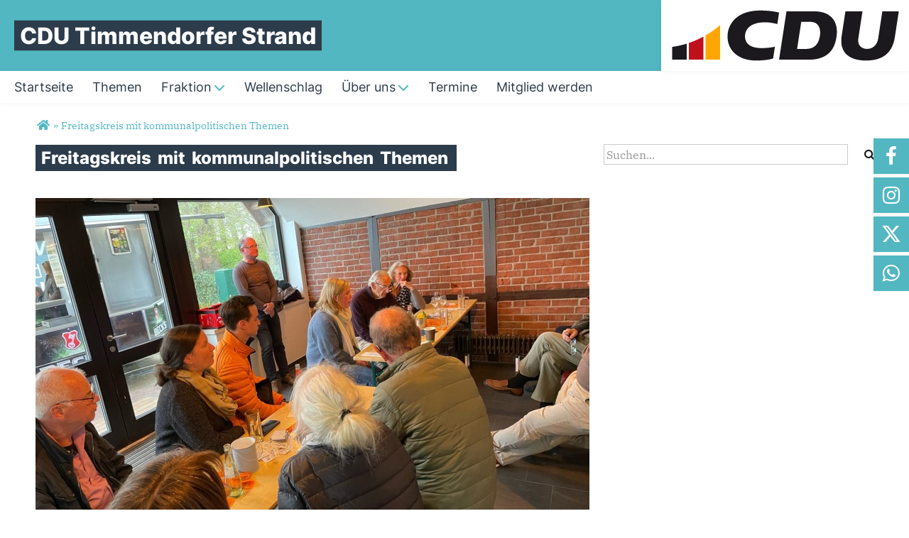

--- FILE ---
content_type: text/html; charset=utf-8
request_url: https://www.cdu-timmendorfer-strand.de/artikel/freitagskreis-mit-kommunalpolitischen-themen
body_size: 10704
content:
<!DOCTYPE html>
  <!--[if IEMobile 7]><html class="no-js ie iem7" lang="de" dir="ltr"><![endif]-->
  <!--[if lte IE 6]><html class="no-js ie lt-ie9 lt-ie8 lt-ie7" lang="de" dir="ltr"><![endif]-->
  <!--[if (IE 7)&(!IEMobile)]><html class="no-js ie lt-ie9 lt-ie8" lang="de" dir="ltr"><![endif]-->
  <!--[if IE 8]><html class="no-js ie lt-ie9" lang="de" dir="ltr"><![endif]-->
  <!--[if (gte IE 9)|(gt IEMobile 7)]><html class="no-js ie" lang="de" dir="ltr" prefix="og: http://ogp.me/ns# article: http://ogp.me/ns/article# book: http://ogp.me/ns/book# profile: http://ogp.me/ns/profile# video: http://ogp.me/ns/video# product: http://ogp.me/ns/product# content: http://purl.org/rss/1.0/modules/content/ dc: http://purl.org/dc/terms/ foaf: http://xmlns.com/foaf/0.1/ rdfs: http://www.w3.org/2000/01/rdf-schema# sioc: http://rdfs.org/sioc/ns# sioct: http://rdfs.org/sioc/types# skos: http://www.w3.org/2004/02/skos/core# xsd: http://www.w3.org/2001/XMLSchema#"><![endif]-->
  <!--[if !IE]><!--><html class="no-js" lang="de" dir="ltr" prefix="og: http://ogp.me/ns# article: http://ogp.me/ns/article# book: http://ogp.me/ns/book# profile: http://ogp.me/ns/profile# video: http://ogp.me/ns/video# product: http://ogp.me/ns/product# content: http://purl.org/rss/1.0/modules/content/ dc: http://purl.org/dc/terms/ foaf: http://xmlns.com/foaf/0.1/ rdfs: http://www.w3.org/2000/01/rdf-schema# sioc: http://rdfs.org/sioc/ns# sioct: http://rdfs.org/sioc/types# skos: http://www.w3.org/2004/02/skos/core# xsd: http://www.w3.org/2001/XMLSchema#"><!--<![endif]-->
<head>
  <!--[if IE]><![endif]-->
<meta charset="utf-8" />
<base href="https://www.cdu-timmendorfer-strand.de/" />
<link rel="image_src" href="http://www.cdu-timmendorfer-strand.de/sites/www.cdu-timmendorfer-strand.de/files/artikelimages/image2-1536x1152.jpeg" />
<meta property="og:image" content="http://www.cdu-timmendorfer-strand.de/sites/www.cdu-timmendorfer-strand.de/files/artikelimages/image2-1536x1152.jpeg" />
<meta property="twitter:image:src" content="http://www.cdu-timmendorfer-strand.de/sites/www.cdu-timmendorfer-strand.de/files/artikelimages/image2-1536x1152.jpeg" />
<link rel="shortcut icon" href="https://www.cdu-timmendorfer-strand.de/sites/all/themes/ubg/cdu_sh/cdu_muse_2023_sh/favicon.ico" type="image/vnd.microsoft.icon" />
<link rel="profile" href="http://www.w3.org/1999/xhtml/vocab" />
<meta name="web_author" content="Union-Betriebs GmbH. https://www.ubg365.de/" />
<meta name="apple-mobile-web-app-title" content="" />
<meta name="referrer" content="strict-origin-when-cross-origin" />
<meta name="HandheldFriendly" content="true" />
<meta name="MobileOptimized" content="width" />
<meta http-equiv="cleartype" content="on" />
<link rel="apple-touch-icon-precomposed" href="https://www.cdu-timmendorfer-strand.de/sites/all/themes/ubg/cdu_sh/cdu_muse_2023_sh/apple-touch-icon-precomposed-114x114.png" sizes="114x114" />
<link rel="apple-touch-icon-precomposed" href="https://www.cdu-timmendorfer-strand.de/sites/all/themes/ubg/cdu_sh/cdu_muse_2023_sh/apple-touch-icon-precomposed-120x120.png" sizes="120x120" />
<link rel="apple-touch-icon-precomposed" href="https://www.cdu-timmendorfer-strand.de/sites/all/themes/ubg/cdu_sh/cdu_muse_2023_sh/apple-touch-icon-precomposed-144x144.png" sizes="144x144" />
<link rel="apple-touch-icon-precomposed" href="https://www.cdu-timmendorfer-strand.de/sites/all/themes/ubg/cdu_sh/cdu_muse_2023_sh/apple-touch-icon-precomposed-152x152.png" sizes="152x152" />
<link rel="apple-touch-icon-precomposed" href="https://www.cdu-timmendorfer-strand.de/sites/all/themes/ubg/cdu_sh/cdu_muse_2023_sh/apple-touch-icon-precomposed-180x180.png" sizes="180x180" />
<link rel="apple-touch-icon-precomposed" href="https://www.cdu-timmendorfer-strand.de/sites/all/themes/ubg/cdu_sh/cdu_muse_2023_sh/apple-touch-icon-precomposed-57x57.png" sizes="57x57" />
<link rel="apple-touch-icon-precomposed" href="https://www.cdu-timmendorfer-strand.de/sites/all/themes/ubg/cdu_sh/cdu_muse_2023_sh/apple-touch-icon-precomposed-60x60.png" sizes="60x60" />
<link rel="apple-touch-icon-precomposed" href="https://www.cdu-timmendorfer-strand.de/sites/all/themes/ubg/cdu_sh/cdu_muse_2023_sh/apple-touch-icon-precomposed-72x72.png" sizes="72x72" />
<link rel="apple-touch-icon-precomposed" href="https://www.cdu-timmendorfer-strand.de/sites/all/themes/ubg/cdu_sh/cdu_muse_2023_sh/apple-touch-icon-precomposed-76x76.png" sizes="76x76" />
<meta name="description" content="Am Freitag d." />
<meta name="viewport" content="width=device-width, initial-scale=1.0, minimum-scale=1.0, maximum-scale=1.5" />
<meta name="generator" content="Drupal 7 (http://drupal.org)" />
<link rel="canonical" href="https://www.cdu-timmendorfer-strand.de/artikel/freitagskreis-mit-kommunalpolitischen-themen" />
<link rel="shortlink" href="https://www.cdu-timmendorfer-strand.de/node/1605" />
<meta property="og:site_name" content="CDU Timmendorfer Strand" />
<meta property="og:type" content="article" />
<meta property="og:url" content="https://www.cdu-timmendorfer-strand.de/artikel/freitagskreis-mit-kommunalpolitischen-themen" />
<meta property="og:title" content="Freitagskreis mit kommunalpolitischen Themen" />
<meta property="og:description" content="Am Freitag d." />
<meta property="og:updated_time" content="2023-04-18T15:05:26+02:00" />
<meta name="twitter:card" content="summary" />
<meta name="twitter:url" content="https://www.cdu-timmendorfer-strand.de/artikel/freitagskreis-mit-kommunalpolitischen-themen" />
<meta name="twitter:title" content="Freitagskreis mit kommunalpolitischen Themen" />
<meta name="twitter:description" content="Am Freitag d." />
<meta property="article:published_time" content="2022-05-01T15:05:00+02:00" />
<meta property="article:modified_time" content="2023-04-18T15:05:26+02:00" />
<meta itemprop="name" content="Freitagskreis mit kommunalpolitischen Themen" />
<meta itemprop="description" content="Am Freitag d." />
  <title>Freitagskreis mit kommunalpolitischen Themen | CDU Timmendorfer Strand</title>
  <style>
@import url("https://www.cdu-timmendorfer-strand.de/sites/all/themes/omega/omega/css/modules/system/system.base.css?t9gwuv");
@import url("https://www.cdu-timmendorfer-strand.de/sites/all/themes/omega/omega/css/modules/system/system.menus.theme.css?t9gwuv");
@import url("https://www.cdu-timmendorfer-strand.de/sites/all/themes/omega/omega/css/modules/system/system.messages.theme.css?t9gwuv");
@import url("https://www.cdu-timmendorfer-strand.de/sites/all/themes/omega/omega/css/modules/system/system.theme.css?t9gwuv");
@import url("https://www.cdu-timmendorfer-strand.de/sites/all/modules/simplenews/simplenews.css?t9gwuv");
@import url("https://www.cdu-timmendorfer-strand.de/sites/all/modules/calendar/css/calendar_multiday.css?t9gwuv");
@import url("https://www.cdu-timmendorfer-strand.de/sites/all/modules/calendar_tooltips/calendar_tooltips.css?t9gwuv");
@import url("https://www.cdu-timmendorfer-strand.de/sites/all/modules/colorbox_node/colorbox_node.css?t9gwuv");
@import url("https://www.cdu-timmendorfer-strand.de/sites/all/modules/date/date_api/date.css?t9gwuv");
@import url("https://www.cdu-timmendorfer-strand.de/sites/all/modules/date/date_popup/themes/datepicker.1.7.css?t9gwuv");
@import url("https://www.cdu-timmendorfer-strand.de/sites/all/themes/omega/omega/css/modules/aggregator/aggregator.theme.css?t9gwuv");
@import url("https://www.cdu-timmendorfer-strand.de/sites/all/modules/date/date_repeat_field/date_repeat_field.css?t9gwuv");
@import url("https://www.cdu-timmendorfer-strand.de/sites/all/modules/field_hidden/field_hidden.css?t9gwuv");
@import url("https://www.cdu-timmendorfer-strand.de/modules/node/node.css?t9gwuv");
@import url("https://www.cdu-timmendorfer-strand.de/sites/all/themes/omega/omega/css/modules/comment/comment.theme.css?t9gwuv");
@import url("https://www.cdu-timmendorfer-strand.de/sites/all/modules/ubg/ubg_bean_slideshow/css/ubg_bean_slideshow.css?t9gwuv");
@import url("https://www.cdu-timmendorfer-strand.de/sites/all/modules/ubg/ubg_bean_socialmedia_wall/assets/css/ubg_bean_socialmedia_wall.css?t9gwuv");
@import url("https://www.cdu-timmendorfer-strand.de/sites/all/modules/ubg/ubg_cdu_circle/assets/css/ubg_cdu_circle.css?t9gwuv");
@import url("https://www.cdu-timmendorfer-strand.de/sites/all/themes/omega/omega/css/modules/field/field.theme.css?t9gwuv");
@import url("https://www.cdu-timmendorfer-strand.de/sites/all/modules/ubg/ubg_form_elements/ubg_form_elements.css?t9gwuv");
@import url("https://www.cdu-timmendorfer-strand.de/sites/all/modules/ubg/ubg_metatag/css/ubg_metatag.css?t9gwuv");
@import url("https://www.cdu-timmendorfer-strand.de/sites/all/modules/ubg/ubg_one_click_share/css/ubg_one_click_share.css?t9gwuv");
@import url("https://www.cdu-timmendorfer-strand.de/sites/all/themes/omega/omega/css/modules/search/search.theme.css?t9gwuv");
@import url("https://www.cdu-timmendorfer-strand.de/sites/all/modules/ubg/ubg_reminder/css/ubg_reminder.css?t9gwuv");
@import url("https://www.cdu-timmendorfer-strand.de/sites/all/modules/ubg/ubg_share/css/ubg_share.css?t9gwuv");
@import url("https://www.cdu-timmendorfer-strand.de/sites/all/modules/ubg/ubg_bean_slideshow/modules/ubg_slideshow_link/css/ubg_slideshow_link.css?t9gwuv");
@import url("https://www.cdu-timmendorfer-strand.de/sites/all/modules/ubg/ubg_social_sharing/assets/css/ubg_social_sharing.css?t9gwuv");
@import url("https://www.cdu-timmendorfer-strand.de/sites/all/modules/webform_confirm_email/webform_confirm_email.css?t9gwuv");
@import url("https://www.cdu-timmendorfer-strand.de/sites/all/modules/views/css/views.css?t9gwuv");
@import url("https://www.cdu-timmendorfer-strand.de/sites/all/themes/omega/omega/css/modules/user/user.base.css?t9gwuv");
@import url("https://www.cdu-timmendorfer-strand.de/sites/all/themes/omega/omega/css/modules/user/user.theme.css?t9gwuv");
</style>
<style>
@import url("https://www.cdu-timmendorfer-strand.de/sites/all/modules/colorbox/styles/default/colorbox_style.css?t9gwuv");
@import url("https://www.cdu-timmendorfer-strand.de/sites/all/modules/ctools/css/ctools.css?t9gwuv");
@import url("https://www.cdu-timmendorfer-strand.de/sites/all/modules/panels/css/panels.css?t9gwuv");
@import url("https://www.cdu-timmendorfer-strand.de/sites/all/modules/forward/forward.css?t9gwuv");
@import url("https://www.cdu-timmendorfer-strand.de/sites/all/libraries/fontello/css/fontello.css?t9gwuv");
@import url("https://www.cdu-timmendorfer-strand.de/sites/all/modules/ubg/ubg_privacy/css/ubg_privacy.css?t9gwuv");
@import url("https://www.cdu-timmendorfer-strand.de/sites/all/modules/ubg/ubg_socialmedia/Css/ubg_socialmedia_custom_buttons.css?t9gwuv");
@import url("https://www.cdu-timmendorfer-strand.de/sites/all/modules/ubg/ubg_socialmedia/Css/ubg_socialmedia_multi_steps.css?t9gwuv");
</style>
<style>
@import url("https://www.cdu-timmendorfer-strand.de/sites/all/themes/ubg/ubg_omega/css/ubg-omega.normalize.css?t9gwuv");
@import url("https://www.cdu-timmendorfer-strand.de/sites/all/themes/ubg/ubg_omega/css/ubg-omega.hacks.css?t9gwuv");
@import url("https://www.cdu-timmendorfer-strand.de/sites/all/themes/ubg/ubg_omega/css/ubg-omega.styles.css?t9gwuv");
@import url("https://www.cdu-timmendorfer-strand.de/sites/all/themes/ubg/ubg_omega/css/glyphicons-regular.css?t9gwuv");
@import url("https://www.cdu-timmendorfer-strand.de/sites/all/themes/ubg/ubg_omega/css/glyphicons-halflings.css?t9gwuv");
@import url("https://www.cdu-timmendorfer-strand.de/sites/all/themes/ubg/ubg_omega/css/glyphicons-filetypes.css?t9gwuv");
@import url("https://www.cdu-timmendorfer-strand.de/sites/all/themes/ubg/ubg_omega/css/glyphicons-social.css?t9gwuv");
@import url("https://www.cdu-timmendorfer-strand.de/sites/all/themes/ubg/ubg_omega/css/genericons.css?t9gwuv");
@import url("https://www.cdu-timmendorfer-strand.de/sites/all/themes/ubg/ubg_omega/css/font-awesome.css?t9gwuv");
@import url("https://www.cdu-timmendorfer-strand.de/sites/all/themes/ubg/ubg_omega/css/fontawesome-5.15.2.css?t9gwuv");
@import url("https://www.cdu-timmendorfer-strand.de/sites/all/themes/ubg/ubg_omega/css/fontawesome-6.4.2.css?t9gwuv");
@import url("https://www.cdu-timmendorfer-strand.de/sites/all/themes/ubg/ubg_omega/css/material-icons.css?t9gwuv");
@import url("https://www.cdu-timmendorfer-strand.de/sites/all/themes/ubg/ubg_omega/css/material-symbols.css?t9gwuv");
@import url("https://www.cdu-timmendorfer-strand.de/sites/all/themes/ubg/cdu_pages/cdu_muse/css/cdu-muse.normalize.css?t9gwuv");
@import url("https://www.cdu-timmendorfer-strand.de/sites/all/themes/ubg/cdu_pages/cdu_muse/css/cdu-muse.hacks.css?t9gwuv");
@import url("https://www.cdu-timmendorfer-strand.de/sites/all/themes/ubg/cdu_pages/cdu_muse/css/cdu-muse.styles.css?t9gwuv");
@import url("https://www.cdu-timmendorfer-strand.de/sites/all/themes/ubg/cdu_pages/cdu_muse_2023/css/cdu-muse-2023.normalize.css?t9gwuv");
@import url("https://www.cdu-timmendorfer-strand.de/sites/all/themes/ubg/cdu_pages/cdu_muse_2023/css/cdu-muse-2023.hacks.css?t9gwuv");
@import url("https://www.cdu-timmendorfer-strand.de/sites/all/themes/ubg/cdu_pages/cdu_muse_2023/css/cdu-muse-2023.styles.css?t9gwuv");
@import url("https://www.cdu-timmendorfer-strand.de/sites/all/themes/ubg/cdu_sh/cdu_muse_2023_sh/css/cdu-muse-2023-sh.normalize.css?t9gwuv");
@import url("https://www.cdu-timmendorfer-strand.de/sites/all/themes/ubg/cdu_sh/cdu_muse_2023_sh/css/cdu-muse-2023-sh.hacks.css?t9gwuv");
@import url("https://www.cdu-timmendorfer-strand.de/sites/all/themes/ubg/cdu_sh/cdu_muse_2023_sh/css/cdu-muse-2023-sh.styles.css?t9gwuv");
</style>
<style media="print">
@import url("https://www.cdu-timmendorfer-strand.de/sites/all/themes/ubg/ubg_omega/css/ubg-omega.print.css?t9gwuv");
@import url("https://www.cdu-timmendorfer-strand.de/sites/all/themes/ubg/cdu_pages/cdu_muse/css/cdu-muse.print.css?t9gwuv");
@import url("https://www.cdu-timmendorfer-strand.de/sites/all/themes/ubg/cdu_pages/cdu_muse_2023/css/cdu-muse-2023.print.css?t9gwuv");
@import url("https://www.cdu-timmendorfer-strand.de/sites/all/themes/ubg/cdu_sh/cdu_muse_2023_sh/css/cdu-muse-2023-sh.print.css?t9gwuv");
</style>

<!--[if lte IE 8]>
<style>
@import url("https://www.cdu-timmendorfer-strand.de/sites/all/themes/ubg/ubg_omega/css/ubg-omega.no-query.css?t9gwuv");
@import url("https://www.cdu-timmendorfer-strand.de/sites/all/themes/ubg/cdu_pages/cdu_muse/css/cdu-muse.no-query.css?t9gwuv");
</style>
<![endif]-->
<style>
@import url("https://www.cdu-timmendorfer-strand.de/sites/all/themes/ubg/cdu_pages/cdu_muse_2023/css/layouts/cdu-muse-2023/cdu-muse-2023.layout.css?t9gwuv");
@import url("https://www.cdu-timmendorfer-strand.de/sites/all/themes/ubg/ubg_omega/css/ubg-omega.navigation.css?t9gwuv");
@import url("https://www.cdu-timmendorfer-strand.de/sites/all/themes/ubg/cdu_sh/cdu_muse_2023_sh/css/?t9gwuv");
</style>
</head>
<body class="html not-front not-logged-in page-node page-node- page-node-1605 node-type-article section-artikel no-region-header role-anonymous-user">
  <div id="background-wrap"></div>
  <a href="#skip-to-content" class="skip-link element-invisible element-focusable">Direkt zum Inhalt</a>
    <div  class="has-site-name has-socialmedia-navigation has-no-search l-page has-one-sidebar has-sidebar-second">
  <a id="page-top" class="skip-anchor"></a>
  <header class="l-header" role="banner" id="page-header">
    <div class="l-branding-outer">
      <div class="l-branding ">
		
		          
           
          <div class="site-name-box ">        
                        <div class="site-name-wrapper">
              <h1 class="site-name"><a href="/" title="Startseite">CDU Timmendorfer Strand</a></h1>
            </div>
            
            		  </div>
           
		  

        	

				  <div class="l-logo">
			<div id="logo">
			<a href="/" title="Startseite" rel="home" class="site-logo"><img src="https://www.cdu-timmendorfer-strand.de/sites/all/themes/ubg/cdu_sh/cdu_muse_2023_sh/logo.png" alt="Logo" /></a>
						</div>
		  </div> 
				</div>
	</div>
    
    <div class="l-navigation-outer">
      <div class="l-navigation">
        
        <!-- .btn-navbar is used as the toggle for collapsed navbar content -->
        <button type="button" class="navbar-toggle ">
          <span class="icon-bar"></span>
          <span class="icon-bar"></span>
          <span class="icon-bar"></span>
          <span class="icon-bar"></span>
          <span class="icon-bar"></span>
          <span class="icon-bar"></span>
          <span class="sr-only">Toggle navigation</span>
        </button>
		
        
        <a id="skip-to-mainnavi" class="skip-anchor"></a>
        <a href="artikel/freitagskreis-mit-kommunalpolitischen-themen#skip-to-content" class="skip-link">zum Hauptinhalt</a>
        <a href="artikel/freitagskreis-mit-kommunalpolitischen-themen#skip-to-footer" class="skip-link">zur Seitenübersicht im Seiten-Footer</a>
        
        <div class="navbar-collapse collapse">
          <div class="navbar-collapse-inner">
                                                                      <div class="l-region l-region--navigation">
    <nav id="block-system-main-menu" role="navigation" class="block block--system block--menu block--system-main-menu odd">
      
  <ul class="main-menu menu 2"><li class="first leaf menu-1195"><a href="/" title="Startseite"><span class="menu-item-title">Startseite</span></a></li>
<li class="leaf menu-3326"><a href="/themen" title="Themen"><span class="menu-item-title">Themen</span></a></li>
<li class="expanded menu-10391"><a href="/fraktion" title="Fraktion"><span class="menu-item-title">Fraktion</span><span class="toggle-icon fa fa6 fa6-chevron-down fa6-solid"></span></a><ul class="main-menu menu 2"><li class="mobileonly menu-10391"><a href="/fraktion" title="Fraktion"><span class="menu-item-title">Fraktion</span></a></li>
<li class="first last leaf menu-10397"><a href="http://cdu-timmendorfer-strand.ubgnet.de/fraktion">Mandatsträger</a></li>
</ul></li>
<li class="leaf menu-2312"><a href="/wellenschlag" title="Wellenschlag"><span class="menu-item-title">Wellenschlag</span></a></li>
<li class="expanded menu-2342"><a href="/ueber-uns" title="Über uns"><span class="menu-item-title">Über uns</span><span class="toggle-icon fa fa6 fa6-chevron-down fa6-solid"></span></a><ul class="main-menu menu 2"><li class="mobileonly menu-2342"><a href="/ueber-uns" title="Über uns"><span class="menu-item-title">Über uns</span></a></li>
<li class="first leaf menu-10399"><a href="http://cdu-timmendorfer-strand.ubgnet.de/ueber-uns">Ortsvorstand</a></li>
<li class="last leaf menu-2314"><a href="/senioren-union" title="Senioren-Union">Senioren-Union</a></li>
</ul></li>
<li class="leaf menu-13509"><a href="/https-//www-cdu-timmendorfer-strand-de/block/termine/view"><span class="menu-item-title">Termine</span></a></li>
<li class="last leaf menu-2313"><a href="/mitglied-werden" title="Mitglied werden"><span class="menu-item-title">Mitglied werden</span></a></li>
</ul></nav>
  </div>
	
          </div>
          
                    <div class="socialmedia-navigation-wrapper mobileonly">
            <ul id="socialmedia-navigation" class="socialmedia-navigation socialmedia-navigation-type-icon"><li class="item-facebook first item item-1"><a href="https://www.facebook.com/CDUTimmendorferStrand/" target="_blank" title="https://www.facebook.com/CDUTimmendorferStrand/" class="socialmedia-navigation-item socialmedia-navigation-item-facebook socialmedia-navigation-item-icon"><span class="fa fa-facebook socialmedia-icon fa-fw"><span class="link-title">Facebook</span></span></a></li>
<li class="item-instagram  item item-2"><a href="https://www.instagram.com/cdu_timmendorfer_strand/" target="_blank" title="https://www.instagram.com/cdu_timmendorfer_strand/" class="socialmedia-navigation-item socialmedia-navigation-item-instagram socialmedia-navigation-item-icon"><span class="fa fa-instagram socialmedia-icon fa-fw"><span class="link-title">Instagram</span></span></a></li>
<li class="item-twitter  item item-3"><a href="https://twitter.com/CDUTimmendorf" target="_blank" title="https://twitter.com/CDUTimmendorf" class="socialmedia-navigation-item socialmedia-navigation-item-twitter socialmedia-navigation-item-icon"><span class="fa fa6-brands fa6-x-twitter socialmedia-icon fa-fw"><span class="link-title">Twitter (X)</span></span></a></li>
<li class="item-whatsapp last item item-4"><a href="https://whatsapp.com/channel/0029Vb6BpBcJZg47wQLOZv2M" target="_blank" title="https://whatsapp.com/channel/0029Vb6BpBcJZg47wQLOZv2M" class="socialmedia-navigation-item socialmedia-navigation-item-whatsapp socialmedia-navigation-item-icon"><span class="fa fa-whatsapp socialmedia-icon fa-fw"><span class="link-title">WhatsApp</span></span></a></li>
</ul>          </div>
                  </div>
      </div>
    </div>
    <div id="header-border"></div>
  </header>
  
    <div class="l-social-wrapper">
    <div class="l-social rs_skip">
      <div class="socialmedia-navigation-wrapper pconly"><ul id="socialmedia-navigation" class="socialmedia-navigation socialmedia-navigation-type-icon"><li class="item-facebook first item item-1"><a href="https://www.facebook.com/CDUTimmendorferStrand/" target="_blank" title="https://www.facebook.com/CDUTimmendorferStrand/" class="socialmedia-navigation-item socialmedia-navigation-item-facebook socialmedia-navigation-item-icon"><span class="fa fa-facebook socialmedia-icon fa-fw"><span class="link-title">Facebook</span></span></a></li>
<li class="item-instagram  item item-2"><a href="https://www.instagram.com/cdu_timmendorfer_strand/" target="_blank" title="https://www.instagram.com/cdu_timmendorfer_strand/" class="socialmedia-navigation-item socialmedia-navigation-item-instagram socialmedia-navigation-item-icon"><span class="fa fa-instagram socialmedia-icon fa-fw"><span class="link-title">Instagram</span></span></a></li>
<li class="item-twitter  item item-3"><a href="https://twitter.com/CDUTimmendorf" target="_blank" title="https://twitter.com/CDUTimmendorf" class="socialmedia-navigation-item socialmedia-navigation-item-twitter socialmedia-navigation-item-icon"><span class="fa fa6-brands fa6-x-twitter socialmedia-icon fa-fw"><span class="link-title">Twitter (X)</span></span></a></li>
<li class="item-whatsapp last item item-4"><a href="https://whatsapp.com/channel/0029Vb6BpBcJZg47wQLOZv2M" target="_blank" title="https://whatsapp.com/channel/0029Vb6BpBcJZg47wQLOZv2M" class="socialmedia-navigation-item socialmedia-navigation-item-whatsapp socialmedia-navigation-item-icon"><span class="fa fa-whatsapp socialmedia-icon fa-fw"><span class="link-title">WhatsApp</span></span></a></li>
</ul></div>
      
          </div>
  </div>
            
  
  <div class="l-main">
        <div class="l-breadcrumb"><h2 class="element-invisible">Sie sind hier</h2><ol class="breadcrumb" vocab="http://schema.org/" typeof="BreadcrumbList"><li class="inline odd first" property="itemListElement" typeof="ListItem"><a href="https://www.cdu-timmendorfer-strand.de/" property="item" typeof="WebPage" title="CDU Timmendorfer Strand"><span property="name"><span class="fa fas fa5-home fa-fw"><span class="link-title">Startseite</span></span></span></a> <span class="delimiter">»</span> <meta property="position" content="1"></li> <li class="inline even last" property="itemListElement" typeof="ListItem"><a href="https://www.cdu-timmendorfer-strand.de/artikel/freitagskreis-mit-kommunalpolitischen-themen" property="item" typeof="WebPage"><span property="name">Freitagskreis mit kommunalpolitischen Themen</span></a> <span class="delimiter">»</span> <meta property="position" content="2"></li></ol></div>
        
        
    <div class="l-content" role="main">
            
      <a id="skip-to-content" class="skip-anchor"></a>
      <a href="artikel/freitagskreis-mit-kommunalpolitischen-themen#skip-to-mainnavi" class="skip-link">zur Hauptnavigation</a>  
      <a href="artikel/freitagskreis-mit-kommunalpolitischen-themen#skip-to-footer" class="skip-link">zur Seitenübersicht im Seiten-Footer</a>
        
                              <h1 class="page-title"><span class="headline-content"><span class="t">Freitagskreis </span><span class="t">mit </span><span class="t">kommunalpolitischen </span><span class="t">Themen </span></span></h1>
                      
                
              
            	  
      <div id="main-content"><article id="node-1605"  about="/artikel/freitagskreis-mit-kommunalpolitischen-themen" typeof="sioc:Item foaf:Document" role="article" class="node node--article node--promoted node--full node--article--full">
      <header>
                  <span property="dc:title" content="Freitagskreis mit kommunalpolitischen Themen" class="rdf-meta element-hidden"></span><span property="sioc:num_replies" content="0" datatype="xsd:integer" class="rdf-meta element-hidden"></span>    </header>
  
  
  
  <div  class="node__content node-content-full content-full">
      
    
    <!--h2 class="title"--><!--/h2-->    
        <div class="media-gallery media-gallery-1605 rs_skip"> 
    	<div id="slider-1605" > 
        <div class="field field-name-field-media field-type-file field-label-hidden field--name-field-media field--type-file field--label-hidden"><div class="field__items field-items "><div class="field__item field-item even field-item-1">    <div id="file-1134" class="file file-image file-image-jpeg file-1134" class="file file-image file-image-jpeg file-1134">
        
        <div class="content">
            <div class="content-wrapper">
        <img typeof="foaf:Image" class="image-landscape" src="https://www.cdu-timmendorfer-strand.de/sites/www.cdu-timmendorfer-strand.de/files/styles/large/public/artikelimages/image2-1536x1152.jpeg?itok=Ol3LNY2o" width="780" height="439" alt="" />      </div>

      		    <div class="copyright copyright-empty"></div>
          </div>

      </div>

</div></div></div>    	</div>
		
          </div>
      
    
        <div class="infoline">
              <div class="date"><span property="dc:date dc:created" content="2022-05-01T15:05:00+02:00" datatype="xsd:dateTime">01.05.2022</span></div>
      
              
    </div>
        
    
        <div class="text"><div class="field field-name-body field-type-text-with-summary field-label-hidden field--name-body field--type-text-with-summary field--label-hidden"><div class="field__items field-items "><div class="field__item field-item even field-item-1" property="content:encoded"><p>Am Freitag d. 29.4.22 fand nach langer Zeit mal wieder unser beliebter Freitagskreis unter reger Teilnahme von Mitgliedern und interessierten Bürgern im Fischereihof in Hemmelsdorf statt.</p>
<p>Nachdem lange Zeit kein geeigneter Nachfolger für dieses wunderschön gelegene Gelände mit Blick auf den Hemmelsdorfer See gefunden werden konnte, ist konnte der Betrieb vor wenigen Wochen wieder unter einem neuen Pächter aufgenommen werden. Allerdings wird das Restaurant zumindest vorläufig nicht wieder eröffnet werden, da sich das nach Auskunft der neuen Betreiber, vor allem in den langen Wintermonaten, nicht lohnt. Aber immerhin gibt es Getränke, kleine Speisen und Kuchen.</p>
<p>In knapp 2 Stunden wurden über die politischen Hauptthemen der Gemeinde: Gebühren für die Großparkplätze und die neue geplante Fahrradstraße heftig diskutiert. Die Besucher der Veranstaltung waren sich einig, dass die Einrichtung einer Fahrradstraße an der Strandalle zu einer zusätzlichen Gefährdung der ohnehin schon grenzwertigen Verkehrssituation beiträgt. Durch die Schließung der Standpromenade für Fahrradfahrer, da es auch hier immer wieder zu gefährlichen Situation mit den dort flanierenden Spaziergängern gekommen ist, müssen diese bereits seit Ende letzten Sommers auf die Strandallee ausweichen. Das hat in der Vergangenheit immer wieder zu erheblichen Behinderungen der Autoverkehrs und einer Gefährdung der Fahrradfahrer geführt. Bei einer weiteren Verengung der Fahrbahn käme es zu erheblichen Staus, da über die Strandallee ja auch Busse des ÖPNV und der ganze Lieferverkehr rollt. Die CDU Timmendorfer Strand setzt sich daher für den Bau eines separaten Fahrradweges auf der Strandpromenade ein. Über weite Strecken gibt die Breite der Strandpromenade bereits jetzt dazu die Möglichkeit einen solchen separaten Radweg ohne große Kosten anzulegen. Hinzu wäre das ein attraktiver Beitrag zu dem bereits bestehen Radweg Heide-Ostsee.</p>
<p>Die Parkraumbewirtschaftung der Großparkplätze in Timmendorfer Strand und Niendorf zur Regulierung des erheblich angestiegenen Tagestourismus wird von der CDU nicht generell abgelehnt, doch müssen die Gebühren im Rahmen bleiben und sollten sich an den Gebühren der Nachbargemeinden orientieren. Es muss verhindert werden, dass Besucher, um die geplanten sehr hohen Gebühren von 18,-€ für das Tagesticket zu umgehen, die Anwohnerstraßen blockieren und Einfahrten zustellen. Auch das geplante Jahresticket von 140,-€ oder 180,-€ für die Einwohner und die hier Beschäftigten der Gemeinde sind ein Unding. Es herrscht bereits heute ein erheblicher Mitarbeitermangel in der Hotellerie und Gastronomie. Wie bekannt ist, werden in diesen Branchen nur verhältnismäßig geringe Löhne bezahlt und es das Problem wird sich durch solch hohe Gebühren noch verschärfen. Auch für die vielen Ehrenamtlichen bei Sport-und anderen Vereinen muss eine Lösung für ein kostenloses Parken gefunden werden. Gesetzesmäßig ist eine Bevorzugung der Ortsansässigen durch niedrigere Gebühren zwar nicht zulässig, doch z.B. durch eine Privatisierung von Teilen der Parkplätze könnte, wie die Fraktionsvorsitzende Melanie Puschaddel-Freitag berichtete, hier ein Weg gefunden werden. Leider wird aber im Rathaus von Bürgermeister und Verwaltung nicht nach Lösungen für dieses Problem gesorgt.</p>
<p>Auch der noch immer andauernde Mangel an bezahlbarem Wohnraum in der Gemeinde wurde debattiert. Einige mögliche Bauvorhaben, wie z.B. die Bebauung eines Grundstücks am Vogelsang, wo es bereits einen Investor gibt, werden mit fadenscheinigen Gründen von Gemeindevertretern anderer Parteien blockiert.</p>
</div></div></div></div>
        
         
	
	    
        
        
        
        <div class="rs_skip meta-links">
      <div id="social-sharing-top" class="social-sharing">
        <div class="field field-name-field-share field-type-list-boolean field-label-hidden field--name-field-share field--type-list-boolean field--label-hidden"><div class="field__items field-items "><div class="field__item field-item even field-item-1"><div class="ubg_one_click-outer ubg_one_click-outer-horizontal clearfix"><h2 class="one-click-share-title">Empfehlen Sie uns!</h2><ul class="ubg_one_click ubg-one-click-icons"><li class="ubg_one_click-button facebook icon"><a href="https://www.facebook.com/sharer/sharer.php?u=https%3A%2F%2Fwww.cdu-timmendorfer-strand.de%2Fartikel%2Ffreitagskreis-mit-kommunalpolitischen-themen" rel="popup" target="_blank" title="Bei Facebook teilen"><span class="icon fa fa6 fa6-facebook-f fab fa-fw"><span class="link-title">Bei Facebook teilen</span></span></a></li>
<li class="ubg_one_click-button twitter icon"><a href="https://twitter.com/intent/tweet?text=Freitagskreis+mit+kommunalpolitischen+Themen+%7C+CDU+Timmendorfer+Strand&amp;url=https%3A%2F%2Fwww.cdu-timmendorfer-strand.de%2Fartikel%2Ffreitagskreis-mit-kommunalpolitischen-themen" rel="popup" target="_blank" title="Bei Twitter (X) teilen"><span class="icon fa fa6 fa6-x-twitter fab fa-fw"><span class="link-title">Bei Twitter (X) teilen</span></span></a></li>
<li class="ubg_one_click-button whatsapp icon"><a href="whatsapp://send?text=Freitagskreis+mit+kommunalpolitischen+Themen+%7C+CDU+Timmendorfer+Strand%20https%3A%2F%2Fwww.cdu-timmendorfer-strand.de%2Fartikel%2Ffreitagskreis-mit-kommunalpolitischen-themen" target="_blank" title="Bei Whatsapp teilen"><span class="icon fa fa6 fa6-whatsapp fab fa-fw"><span class="link-title">Bei Whatsapp teilen</span></span></a></li>
<li class="ubg_one_click-button printpage-button icon"><a href="javascript:void()" onclick="javascript:window.print()" title="Diese Seite drucken"><span class="icon fa fa6 fa6-print fas fa-fw"><span class="link-title">Diese Seite drucken</span></span></a></li>
<li class="ubg_one_click-button forward-button icon"><a href="/forward?path=artikel/freitagskreis-mit-kommunalpolitischen-themen&amp;overlay=cboxnode&amp;width=600&amp;height=600" title="Diese Seite einem Freund schicken" class="forward-page colorbox-node"><span class="icon fa fa6 fa6-envelope fas fa-fw"><span class="link-title">Diese Seite einem Freund schicken</span></span></a></li>
</ul></div></div></div></div>      </div>
    </div>
    	
	  
  </div>

      </article>


</div>
        
          </div>

      <aside class="l-region l-region--sidebar-second">
    <div id="block-search-form" role="search" class="block block--search block--search-form odd">
        <div class="block__content">
    <form class="search-block-form search-block-form" action="/artikel/freitagskreis-mit-kommunalpolitischen-themen" method="post" id="search-block-form" accept-charset="UTF-8"><div><div class="container-inline">
      <h2 class="element-invisible">Suchformular</h2>
    <span class="fa fa6 fas fa6-xmark close-search"><span class="link-title">Suche schließen</span></span><div class="form-item form-type-textfield form-item-search-block-form">
  <label class="element-invisible" for="edit-search-block-form--2">Suche </label>
 <input title="Geben Sie die Begriffe ein, nach denen Sie suchen." placeholder="Suchen..." type="text" id="edit-search-block-form--2" name="search_block_form" value="" size="15" maxlength="128" class="form-text" />
</div>
<div class="form-actions form-wrapper" id="edit-actions"><span class="fa fa-search fa-fw"><span class="link-title">Suchen</span></span><input type="submit" id="edit-submit" name="op" value="Suche" class="form-submit" /></div><input type="hidden" name="form_build_id" value="form-K5NT4wDqs0GIOO0-Mjq2UkzuJVO0kjBlrpSY0r3BF2s" />
<input type="hidden" name="form_id" value="search_block_form" />
</div>
</div></form>  </div>
</div>
  </aside>
    
        
        
  </div>
  
  
  <footer class="l-footer l-footer-light" role="contentinfo">
	<div class="footer-wrapper">
	  <a id="skip-to-footer" class="skip-anchor"></a>
	  <a href="artikel/freitagskreis-mit-kommunalpolitischen-themen#skip-to-mainnavi" class="skip-link">zur Hauptnavigation</a>  
	  <a href="artikel/freitagskreis-mit-kommunalpolitischen-themen#skip-to-content" class="skip-link">zum Hauptinhalt</a>
	  <h1 class="element-invisible">Fußbereich</h1>
	    <div class="l-region l-region--footer blocks-count-1">
    <div id="block-bean-footer-block" class="block block--bean block--bean-footer-block odd last block-1 block--footer-block">
        <div class="block__content">
    <div class="entity entity-bean bean-footer-block bean-margin-top-medium footer-block-3 clearfix" about="/block/footer-block" class="entity entity-bean bean-footer-block bean-margin-top-medium footer-block-3">
  		  
	<div class="content bean-content" >
    <div class="field field-name-field-footercontentblock field-type-field-collection field-label-hidden field--name-field-footercontentblock field--type-field-collection field--label-hidden"><div class="field__items field-items "><div class="field__item field-item field-footercontentblock-item even field-item-1 field-item-first"><div class="entity entity-field-collection-item field-collection-item-field-footercontentblock clearfix" about="/field-collection/field-footercontentblock/1" class="entity entity-field-collection-item field-collection-item-field-footercontentblock">
  <div class="content">
    <h2 class="block__title block-title field-blocktitle field-blocktitle-anschrift">Anschrift</h2><div vocab="http://schema.org/" typeof="Organization" class="field field-name-field-footer-contactdata field-type-field-hidden-text field-label-hidden field--name-field-footer-contactdata field--type-field-hidden-text field--label-hidden"><div class="contact-data-field contact-data-mail"><span property="name" class="contact-data-field contact-data-name">CDU Timmendorfer Strand</span></div><div class="contact-data-field">Martin Potthast - Ortsvorsitzender</div><div property="address" typeof="PostalAddress" class="contact-data-postal-address"><span property="streetAddress" class="contact-data-field contact-data-street">Paduaweg 4</span><br /><span property="postalCode" class="contact-data-field contact-data-zip">23669</span> <span property="addressLocality" class="contact-data-field contact-data-city">Timmendorfer Strand/OT. Niendorf</span><br /></div><div class="contact-data-field contact-data-phone">Telefon: <span property="telephone">+49 176 24298213</span></div><div class="contact-data-field contact-data-mail">E-Mail: <span property="email"><span class="spamspan"><span class="u">info</span> [at] <span class="d">cdu-timmendorfer-strand.de</span></span></span></div></div>  </div>
</div>
</div><div class="field__item field-item field-footercontentblock-item odd field-item-2 field-item-second"><div class="entity entity-field-collection-item field-collection-item-field-footercontentblock clearfix" about="/field-collection/field-footercontentblock/2" class="entity entity-field-collection-item field-collection-item-field-footercontentblock">
  <div class="content">
    <h2 class="block__title block-title field-blocktitle field-blocktitle-im-web">Im Web</h2><div class="field field-name-field-footer-links field-type-link-field field-label-hidden field--name-field-footer-links field--type-link-field field--label-hidden"><div class="field__items field-items "><div class="field__item field-item even field-item-1"><a href="https://www.cdu-sh.de/" target="_blank" rel="nofollow">CDU Landesverband Schleswig-Holstein</a></div><div class="field__item field-item odd field-item-2"><a href="http://www.cdu.ltsh.de/" target="_blank" rel="nofollow">CDU Landtagsfraktion</a></div><div class="field__item field-item even field-item-3"><a href="http://www.cdu.de" target="_blank" rel="nofollow">CDU Deutschlands</a></div><div class="field__item field-item odd field-item-4"><a href="https://www.cdu-ostholstein.de/" target="_blank" rel="nofollow">CDU-Kreisverband Ostholstein</a></div></div></div>  </div>
</div>
</div><div class="field__item field-item field-footercontentblock-item even field-item-3 field-item-third"><div class="entity entity-field-collection-item field-collection-item-field-footercontentblock clearfix" about="/field-collection/field-footercontentblock/3" class="entity entity-field-collection-item field-collection-item-field-footercontentblock">
  <div class="content">
    <h2 class="block__title block-title field-blocktitle field-blocktitle-links">Links</h2><div class="field field-name-field-footer-links field-type-link-field field-label-hidden field--name-field-footer-links field--type-link-field field--label-hidden"><div class="field__items field-items "><div class="field__item field-item even field-item-1"><a href="https://www.cdu-timmendorfer-strand.de/impressum">Impressum</a></div><div class="field__item field-item odd field-item-2"><a href="https://www.cdu-timmendorfer-strand.de/kontakt">Kontakt</a></div><div class="field__item field-item even field-item-3"><a href="https://www.cdu-timmendorfer-strand.de/sitemap">Sitemap</a></div><div class="field__item field-item odd field-item-4"><a href="https://www.cdu-timmendorfer-strand.de/datenschutz">Datenschutz</a></div></div></div>  </div>
</div>
</div></div></div>	</div>
</div>
  </div>
</div>
  </div>
    </div>
		<div class="l-copyright-wrapper">
	  <div class="l-copyright">
				<div class="copyright-info">&copy;2026 CDU Timmendorfer Strand</div>	  </div>
	</div>
        
  </footer>
</div>
  <script type="text/javascript" src="https://www.cdu-timmendorfer-strand.de/misc/jquery.js?v=1.4.4"></script>
<script type="text/javascript" src="https://www.cdu-timmendorfer-strand.de/misc/jquery-extend-3.4.0.js?v=1.4.4"></script>
<script type="text/javascript" src="https://www.cdu-timmendorfer-strand.de/misc/jquery-html-prefilter-3.5.0-backport.js?v=1.4.4"></script>
<script type="text/javascript" src="https://www.cdu-timmendorfer-strand.de/misc/jquery.once.js?v=1.2"></script>
<script type="text/javascript" src="https://www.cdu-timmendorfer-strand.de/misc/drupal.js?t9gwuv"></script>
<script type="text/javascript" src="https://www.cdu-timmendorfer-strand.de/sites/all/themes/omega/omega/js/no-js.js?t9gwuv"></script>
<script type="text/javascript" src="https://www.cdu-timmendorfer-strand.de/misc/jquery.cookie.js?v=1.0"></script>
<script type="text/javascript" src="https://www.cdu-timmendorfer-strand.de/sites/all/modules/beautytips/js/jquery.bt.min.js?v=0.9.5-rc1"></script>
<script type="text/javascript" src="https://www.cdu-timmendorfer-strand.de/sites/all/modules/beautytips/js/beautytips.min.js?v=7.x-2.x"></script>
<script type="text/javascript" src="https://www.cdu-timmendorfer-strand.de/misc/form-single-submit.js?v=7.105"></script>
<script type="text/javascript" src="https://www.cdu-timmendorfer-strand.de/misc/ajax.js?v=7.105"></script>
<script type="text/javascript" src="https://www.cdu-timmendorfer-strand.de/sites/all/modules/admin_menu/admin_devel/admin_devel.js?t9gwuv"></script>
<script type="text/javascript" src="https://www.cdu-timmendorfer-strand.de/sites/all/modules/spamspan/spamspan.js?t9gwuv"></script>

<!--[if (gte IE 6)&(lte IE 8)]>
<script type="text/javascript" src="https://www.cdu-timmendorfer-strand.de/sites/all/themes/ubg/cdu_sh/cdu_muse_2023_sh/libraries/html5shiv/html5shiv.min.js?t9gwuv"></script>
<![endif]-->

<!--[if (gte IE 6)&(lte IE 8)]>
<script type="text/javascript" src="https://www.cdu-timmendorfer-strand.de/sites/all/themes/ubg/cdu_sh/cdu_muse_2023_sh/libraries/html5shiv/html5shiv-printshiv.min.js?t9gwuv"></script>
<![endif]-->
<script type="text/javascript" src="https://www.cdu-timmendorfer-strand.de/sites/www.cdu-timmendorfer-strand.de/files/languages/de_q6sjgWg5zL38ya8YimxVLAVUqJvpL7ba5gs6kKT3uYI.js?t9gwuv"></script>
<script type="text/javascript" src="https://www.cdu-timmendorfer-strand.de/sites/all/modules/colorbox/js/colorbox.js?t9gwuv"></script>
<script type="text/javascript" src="https://www.cdu-timmendorfer-strand.de/sites/all/modules/colorbox/styles/default/colorbox_style.js?t9gwuv"></script>
<script type="text/javascript" src="https://www.cdu-timmendorfer-strand.de/sites/all/modules/colorbox/js/colorbox_load.js?t9gwuv"></script>
<script type="text/javascript" src="https://www.cdu-timmendorfer-strand.de/sites/all/modules/ubg/ubg_one_click_share/js/ubg-one-click-share.js?t9gwuv"></script>
<script type="text/javascript" src="https://www.cdu-timmendorfer-strand.de/sites/all/modules/piwik/piwik.js?t9gwuv"></script>
<script type="text/javascript">
<!--//--><![CDATA[//><!--
var _paq = _paq || [];(function(){var u=(("https:" == document.location.protocol) ? "https://piwik.ubg365.de/" : "http://piwik.ubg365.de/");_paq.push(["setSiteId", "1039"]);_paq.push(["setTrackerUrl", u+"piwik.php"]);_paq.push(["setDoNotTrack", 1]);_paq.push(["trackPageView"]);_paq.push(["setIgnoreClasses", ["no-tracking","colorbox"]]);_paq.push(["enableLinkTracking"]);var d=document,g=d.createElement("script"),s=d.getElementsByTagName("script")[0];g.type="text/javascript";g.defer=true;g.async=true;g.src=u+"piwik.js";s.parentNode.insertBefore(g,s);})();
//--><!]]>
</script>
<script type="text/javascript" src="https://www.cdu-timmendorfer-strand.de/sites/all/modules/ubg/ubg_privacy/js/ubg_privacy.js?t9gwuv"></script>
<script type="text/javascript" src="https://www.cdu-timmendorfer-strand.de/sites/all/modules/ubg/ubg_socialmedia/JavaScript/Main.js?t9gwuv"></script>
<script type="text/javascript" src="https://www.cdu-timmendorfer-strand.de/misc/progress.js?v=7.105"></script>
<script type="text/javascript" src="https://www.cdu-timmendorfer-strand.de/sites/all/themes/ubg/ubg_omega/js/jquery.dotdotdot-1.5.6-packed.js?t9gwuv"></script>
<script type="text/javascript" src="https://www.cdu-timmendorfer-strand.de/sites/all/themes/ubg/ubg_omega/js/ubg-omega-nonie8.js?t9gwuv"></script>
<script type="text/javascript" src="https://www.cdu-timmendorfer-strand.de/sites/all/modules/colorbox_node/colorbox_node.js?t9gwuv"></script>
<script type="text/javascript" src="https://www.cdu-timmendorfer-strand.de/sites/all/themes/ubg/ubg_omega/js/ubg-omega.functions.js?t9gwuv"></script>
<script type="text/javascript" src="https://www.cdu-timmendorfer-strand.de/sites/all/themes/ubg/ubg_omega/js/ubg-omega.onepage.functions.js?t9gwuv"></script>
<script type="text/javascript" src="https://www.cdu-timmendorfer-strand.de/sites/all/themes/ubg/ubg_omega/js/ubg-omega.behaviors.js?t9gwuv"></script>
<script type="text/javascript" src="https://www.cdu-timmendorfer-strand.de/sites/all/themes/ubg/ubg_omega/js/ubg-omega-youtube.functions.js?t9gwuv"></script>
<script type="text/javascript" src="https://www.cdu-timmendorfer-strand.de/sites/all/themes/ubg/cdu_pages/cdu_muse/js/cdu-muse.functions.js?t9gwuv"></script>
<script type="text/javascript" src="https://www.cdu-timmendorfer-strand.de/sites/all/themes/ubg/cdu_pages/cdu_muse/js/cdu-muse.behaviors.js?t9gwuv"></script>
<script type="text/javascript" src="https://www.cdu-timmendorfer-strand.de/sites/all/themes/ubg/cdu_pages/cdu_muse_2023/js/cdu-muse-2023.behaviors.js?t9gwuv"></script>
<script type="text/javascript" src="https://www.cdu-timmendorfer-strand.de/sites/all/themes/ubg/cdu_sh/cdu_muse_2023_sh/js/cdu-muse-2023-sh.behaviors.js?t9gwuv"></script>
<script type="text/javascript" src="https://www.cdu-timmendorfer-strand.de/sites/all/themes/ubg/ubg_omega/js/matchMedia.js?t9gwuv"></script>
<script type="text/javascript" src="https://www.cdu-timmendorfer-strand.de/sites/all/themes/ubg/ubg_omega/js/matchMedia.addListener.js?t9gwuv"></script>
<script type="text/javascript" src="https://www.cdu-timmendorfer-strand.de/sites/all/themes/omega/omega/js/omega.mediaqueries.min.js?t9gwuv"></script>
<script type="text/javascript" src="https://www.cdu-timmendorfer-strand.de/sites/all/themes/ubg/ubg_omega/js/ubg-omega.mobile-navi.js?t9gwuv"></script>
<script type="text/javascript">
<!--//--><![CDATA[//><!--
jQuery.extend(Drupal.settings, {"basePath":"\/","pathPrefix":"","setHasJsCookie":0,"ubgOmega":{"scrollspyOffset":null},"ajaxPageState":{"theme":"cdu_muse_2023_sh","theme_token":"33JyzUeWfabC6WyxVPgEiqHCHRF345WJjdZ6ZADjAiw","css":{"sites\/all\/themes\/omega\/omega\/css\/modules\/system\/system.base.css":1,"sites\/all\/themes\/omega\/omega\/css\/modules\/system\/system.menus.theme.css":1,"sites\/all\/themes\/omega\/omega\/css\/modules\/system\/system.messages.theme.css":1,"sites\/all\/themes\/omega\/omega\/css\/modules\/system\/system.theme.css":1,"sites\/all\/modules\/simplenews\/simplenews.css":1,"sites\/all\/modules\/calendar\/css\/calendar_multiday.css":1,"sites\/all\/modules\/calendar_tooltips\/calendar_tooltips.css":1,"sites\/all\/modules\/colorbox_node\/colorbox_node.css":1,"sites\/all\/modules\/date\/date_api\/date.css":1,"sites\/all\/modules\/date\/date_popup\/themes\/datepicker.1.7.css":1,"sites\/all\/themes\/omega\/omega\/css\/modules\/aggregator\/aggregator.theme.css":1,"sites\/all\/modules\/date\/date_repeat_field\/date_repeat_field.css":1,"sites\/all\/modules\/field_hidden\/field_hidden.css":1,"modules\/node\/node.css":1,"sites\/all\/themes\/omega\/omega\/css\/modules\/comment\/comment.theme.css":1,"sites\/all\/modules\/ubg\/ubg_bean_slideshow\/css\/ubg_bean_slideshow.css":1,"sites\/all\/modules\/ubg\/ubg_bean_socialmedia_wall\/assets\/css\/ubg_bean_socialmedia_wall.css":1,"sites\/all\/modules\/ubg\/ubg_cdu_circle\/assets\/css\/ubg_cdu_circle.css":1,"sites\/all\/themes\/omega\/omega\/css\/modules\/field\/field.theme.css":1,"sites\/all\/modules\/ubg\/ubg_form_elements\/ubg_form_elements.css":1,"sites\/all\/modules\/ubg\/ubg_metatag\/css\/ubg_metatag.css":1,"sites\/all\/modules\/ubg\/ubg_one_click_share\/css\/ubg_one_click_share.css":1,"sites\/all\/themes\/omega\/omega\/css\/modules\/search\/search.theme.css":1,"sites\/all\/modules\/ubg\/ubg_reminder\/css\/ubg_reminder.css":1,"sites\/all\/modules\/ubg\/ubg_share\/css\/ubg_share.css":1,"sites\/all\/modules\/ubg\/ubg_bean_slideshow\/modules\/ubg_slideshow_link\/css\/ubg_slideshow_link.css":1,"sites\/all\/modules\/ubg\/ubg_social_sharing\/assets\/css\/ubg_social_sharing.css":1,"sites\/all\/modules\/webform_confirm_email\/webform_confirm_email.css":1,"sites\/all\/modules\/views\/css\/views.css":1,"sites\/all\/themes\/omega\/omega\/css\/modules\/user\/user.base.css":1,"sites\/all\/themes\/omega\/omega\/css\/modules\/user\/user.theme.css":1,"sites\/all\/modules\/colorbox\/styles\/default\/colorbox_style.css":1,"sites\/all\/modules\/ctools\/css\/ctools.css":1,"sites\/all\/modules\/panels\/css\/panels.css":1,"sites\/all\/modules\/forward\/forward.css":1,"sites\/all\/libraries\/fontello\/css\/fontello.css":1,"sites\/all\/modules\/ubg\/ubg_privacy\/css\/ubg_privacy.css":1,"sites\/all\/modules\/ubg\/ubg_socialmedia\/Css\/ubg_socialmedia_custom_buttons.css":1,"sites\/all\/modules\/ubg\/ubg_socialmedia\/Css\/ubg_socialmedia_multi_steps.css":1,"sites\/all\/themes\/ubg\/ubg_omega\/css\/ubg-omega.normalize.css":1,"sites\/all\/themes\/ubg\/ubg_omega\/css\/ubg-omega.hacks.css":1,"sites\/all\/themes\/ubg\/ubg_omega\/css\/ubg-omega.styles.css":1,"sites\/all\/themes\/ubg\/ubg_omega\/css\/glyphicons-regular.css":1,"sites\/all\/themes\/ubg\/ubg_omega\/css\/glyphicons-halflings.css":1,"sites\/all\/themes\/ubg\/ubg_omega\/css\/glyphicons-filetypes.css":1,"sites\/all\/themes\/ubg\/ubg_omega\/css\/glyphicons-social.css":1,"sites\/all\/themes\/ubg\/ubg_omega\/css\/genericons.css":1,"sites\/all\/themes\/ubg\/ubg_omega\/css\/font-awesome.css":1,"sites\/all\/themes\/ubg\/ubg_omega\/css\/fontawesome-5.15.2.css":1,"sites\/all\/themes\/ubg\/ubg_omega\/css\/fontawesome-6.4.2.css":1,"sites\/all\/themes\/ubg\/ubg_omega\/css\/material-icons.css":1,"sites\/all\/themes\/ubg\/ubg_omega\/css\/material-symbols.css":1,"sites\/all\/themes\/ubg\/cdu_pages\/cdu_muse\/css\/cdu-muse.normalize.css":1,"sites\/all\/themes\/ubg\/cdu_pages\/cdu_muse\/css\/cdu-muse.hacks.css":1,"sites\/all\/themes\/ubg\/cdu_pages\/cdu_muse\/css\/cdu-muse.styles.css":1,"sites\/all\/themes\/ubg\/cdu_pages\/cdu_muse_2023\/css\/cdu-muse-2023.normalize.css":1,"sites\/all\/themes\/ubg\/cdu_pages\/cdu_muse_2023\/css\/cdu-muse-2023.hacks.css":1,"sites\/all\/themes\/ubg\/cdu_pages\/cdu_muse_2023\/css\/cdu-muse-2023.styles.css":1,"sites\/all\/themes\/ubg\/cdu_sh\/cdu_muse_2023_sh\/css\/cdu-muse-2023-sh.normalize.css":1,"sites\/all\/themes\/ubg\/cdu_sh\/cdu_muse_2023_sh\/css\/cdu-muse-2023-sh.hacks.css":1,"sites\/all\/themes\/ubg\/cdu_sh\/cdu_muse_2023_sh\/css\/cdu-muse-2023-sh.styles.css":1,"sites\/all\/themes\/ubg\/ubg_omega\/css\/ubg-omega.print.css":1,"sites\/all\/themes\/ubg\/cdu_pages\/cdu_muse\/css\/cdu-muse.print.css":1,"sites\/all\/themes\/ubg\/cdu_pages\/cdu_muse_2023\/css\/cdu-muse-2023.print.css":1,"sites\/all\/themes\/ubg\/cdu_sh\/cdu_muse_2023_sh\/css\/cdu-muse-2023-sh.print.css":1,"sites\/all\/themes\/ubg\/ubg_omega\/css\/ubg-omega.no-query.css":1,"sites\/all\/themes\/ubg\/cdu_pages\/cdu_muse\/css\/cdu-muse.no-query.css":1,"sites\/all\/themes\/ubg\/ubg_omega\/css\/ubg-omega.navigation.css":1,"sites\/all\/themes\/ubg\/cdu_sh\/cdu_muse_2023_sh\/css\/":1},"js":{"misc\/jquery.js":1,"misc\/jquery-extend-3.4.0.js":1,"misc\/jquery-html-prefilter-3.5.0-backport.js":1,"misc\/jquery.once.js":1,"misc\/drupal.js":1,"sites\/all\/themes\/omega\/omega\/js\/no-js.js":1,"misc\/jquery.cookie.js":1,"sites\/all\/modules\/beautytips\/js\/jquery.bt.min.js":1,"sites\/all\/modules\/beautytips\/js\/beautytips.min.js":1,"misc\/form-single-submit.js":1,"misc\/ajax.js":1,"sites\/all\/modules\/admin_menu\/admin_devel\/admin_devel.js":1,"sites\/all\/modules\/spamspan\/spamspan.js":1,"sites\/all\/themes\/ubg\/cdu_sh\/cdu_muse_2023_sh\/libraries\/html5shiv\/html5shiv.min.js":1,"sites\/all\/themes\/ubg\/cdu_sh\/cdu_muse_2023_sh\/libraries\/html5shiv\/html5shiv-printshiv.min.js":1,"public:\/\/languages\/de_q6sjgWg5zL38ya8YimxVLAVUqJvpL7ba5gs6kKT3uYI.js":1,"sites\/all\/modules\/colorbox\/js\/colorbox.js":1,"sites\/all\/modules\/colorbox\/styles\/default\/colorbox_style.js":1,"sites\/all\/modules\/colorbox\/js\/colorbox_load.js":1,"sites\/all\/modules\/ubg\/ubg_one_click_share\/js\/ubg-one-click-share.js":1,"sites\/all\/modules\/piwik\/piwik.js":1,"sites\/all\/modules\/ubg\/ubg_privacy\/js\/ubg_privacy.js":1,"sites\/all\/modules\/ubg\/ubg_socialmedia\/JavaScript\/Main.js":1,"misc\/progress.js":1,"sites\/all\/themes\/ubg\/ubg_omega\/js\/jquery.dotdotdot-1.5.6-packed.js":1,"sites\/all\/themes\/ubg\/ubg_omega\/js\/ubg-omega-nonie8.js":1,"sites\/all\/modules\/colorbox_node\/colorbox_node.js":1,"sites\/all\/themes\/ubg\/ubg_omega\/js\/ubg-omega.functions.js":1,"sites\/all\/themes\/ubg\/ubg_omega\/js\/ubg-omega.onepage.functions.js":1,"sites\/all\/themes\/ubg\/ubg_omega\/js\/ubg-omega.behaviors.js":1,"sites\/all\/themes\/ubg\/ubg_omega\/js\/ubg-omega-youtube.functions.js":1,"sites\/all\/themes\/ubg\/cdu_pages\/cdu_muse\/js\/cdu-muse.functions.js":1,"sites\/all\/themes\/ubg\/cdu_pages\/cdu_muse\/js\/cdu-muse.behaviors.js":1,"sites\/all\/themes\/ubg\/cdu_pages\/cdu_muse_2023\/js\/cdu-muse-2023.behaviors.js":1,"sites\/all\/themes\/ubg\/cdu_sh\/cdu_muse_2023_sh\/js\/cdu-muse-2023-sh.behaviors.js":1,"sites\/all\/themes\/ubg\/ubg_omega\/js\/matchMedia.js":1,"sites\/all\/themes\/ubg\/ubg_omega\/js\/matchMedia.addListener.js":1,"sites\/all\/themes\/omega\/omega\/js\/omega.mediaqueries.min.js":1,"sites\/all\/themes\/ubg\/ubg_omega\/js\/ubg-omega.mobile-navi.js":1}},"colorbox":{"opacity":"0.85","current":"{current} von {total}","previous":"\u00ab Zur\u00fcck","next":"Weiter \u00bb","close":"Schlie\u00dfen","maxWidth":"98%","maxHeight":"98%","fixed":true,"mobiledetect":false,"mobiledevicewidth":"480px","file_public_path":"\/sites\/www.cdu-timmendorfer-strand.de\/files","specificPagesDefaultValue":"admin*\nimagebrowser*\nimg_assist*\nimce*\nnode\/add\/*\nnode\/*\/edit\nprint\/*\nprintpdf\/*\nsystem\/ajax\nsystem\/ajax\/*"},"piwik":{"trackMailto":1,"trackColorbox":1},"beautytips":{"calendar-tooltips":{"fill":"#F7F7F7","padding":8,"strokeStyle":"#B7B7B7","cornerRadius":0,"cssStyles":{"fontFamily":"\u0026quot;lucida grande\u0026quot;,tahoma,verdana,arial,sans-serif","fontSize":"11px"},"cssSelect":".calendar-calendar .mini-day-on a, .calendar-calendar .day a, .calendar-calendar .mini-day-on span, .calendar-calendar .day span","contentSelector":"$(this).next().html()","trigger":["mouseover","mouseout"],"list":["fill","padding","strokeStyle","cornerRadius","cssStyles","contentSelector","trigger"]}},"urlIsAjaxTrusted":{"\/artikel\/freitagskreis-mit-kommunalpolitischen-themen":true},"colorbox_node":{"width":"600px","height":"600px"},"omega":{"mediaQueries":{"media-query-mobile":"all and (max-width: 739px)","media-query-narrow":"all and (min-width: 740px) and (max-width: 979px)","media-query-normal":"all and (min-width: 980px)","media-query-wide":"all and (min-width: 1220px)","media-query-xxl":"all and (min-width: 1620px)"}}});
//--><!]]>
</script>
  </body>
</html>


--- FILE ---
content_type: text/css
request_url: https://www.cdu-timmendorfer-strand.de/sites/all/themes/ubg/ubg_omega/css/fontawesome-5.15.2.css?t9gwuv
body_size: 33296
content:
/*!
 * Font Awesome Free 5.15.2 by @fontawesome - https://fontawesome.com
 * License - https://fontawesome.com/license/free (Icons: CC BY 4.0, Fonts: SIL OFL 1.1, Code: MIT License)
 */
/* line 4, ../sass/fonts/fonts--fa-5.15.2/_animated.scss */
.fa5-spin {
  animation: fa-spin 2s infinite linear; }

/* line 8, ../sass/fonts/fonts--fa-5.15.2/_animated.scss */
.fa5-pulse {
  animation: fa-spin 1s infinite steps(8); }

@keyframes fa-spin {
  0% {
    transform: rotate(0deg); }
  100% {
    transform: rotate(360deg); } }
/* line 4, ../sass/fonts/fonts--fa-5.15.2/_bordered-pulled.scss */
.fa5-border {
  border: solid 0.08em #eee;
  border-radius: .1em;
  padding: .2em .25em .15em; }

/* line 10, ../sass/fonts/fonts--fa-5.15.2/_bordered-pulled.scss */
.fa5-pull-left {
  float: left; }

/* line 11, ../sass/fonts/fonts--fa-5.15.2/_bordered-pulled.scss */
.fa5-pull-right {
  float: right; }

/* line 18, ../sass/fonts/fonts--fa-5.15.2/_bordered-pulled.scss */
.fa5.fa5-pull-left,
.fas.fa5-pull-left,
.far.fa5-pull-left,
.fal.fa5-pull-left,
.fab.fa5-pull-left {
  margin-right: .3em; }
/* line 19, ../sass/fonts/fonts--fa-5.15.2/_bordered-pulled.scss */
.fa5.fa5-pull-right,
.fas.fa5-pull-right,
.far.fa5-pull-right,
.fal.fa5-pull-right,
.fab.fa5-pull-right {
  margin-left: .3em; }

/* line 4, ../sass/fonts/fonts--fa-5.15.2/_core.scss */
.fa5,
.fas,
.far,
.fal,
.fad,
.fab {
  -moz-osx-font-smoothing: grayscale;
  -webkit-font-smoothing: antialiased;
  display: inline-block;
  font-style: normal;
  font-variant: normal;
  text-rendering: auto;
  line-height: 1; }

/* line 3, ../sass/fonts/fonts--fa-5.15.2/_fixed-width.scss */
.fa5-fw {
  text-align: center;
  width: 1.25em; }

/* Font Awesome uses the Unicode Private Use Area (PUA) to ensure screen
readers do not read off random characters that represent icons */
/* line 4, ../sass/fonts/fonts--fa-5.15.2/_icons.scss */
.fa5-500px:before {
  content: "\f26e"; }

/* line 5, ../sass/fonts/fonts--fa-5.15.2/_icons.scss */
.fa5-accessible-icon:before {
  content: "\f368"; }

/* line 6, ../sass/fonts/fonts--fa-5.15.2/_icons.scss */
.fa5-accusoft:before {
  content: "\f369"; }

/* line 7, ../sass/fonts/fonts--fa-5.15.2/_icons.scss */
.fa5-acquisitions-incorporated:before {
  content: "\f6af"; }

/* line 8, ../sass/fonts/fonts--fa-5.15.2/_icons.scss */
.fa5-ad:before {
  content: "\f641"; }

/* line 9, ../sass/fonts/fonts--fa-5.15.2/_icons.scss */
.fa5-address-book:before {
  content: "\f2b9"; }

/* line 10, ../sass/fonts/fonts--fa-5.15.2/_icons.scss */
.fa5-address-card:before {
  content: "\f2bb"; }

/* line 11, ../sass/fonts/fonts--fa-5.15.2/_icons.scss */
.fa5-adjust:before {
  content: "\f042"; }

/* line 12, ../sass/fonts/fonts--fa-5.15.2/_icons.scss */
.fa5-adn:before {
  content: "\f170"; }

/* line 13, ../sass/fonts/fonts--fa-5.15.2/_icons.scss */
.fa5-adversal:before {
  content: "\f36a"; }

/* line 14, ../sass/fonts/fonts--fa-5.15.2/_icons.scss */
.fa5-affiliatetheme:before {
  content: "\f36b"; }

/* line 15, ../sass/fonts/fonts--fa-5.15.2/_icons.scss */
.fa5-air-freshener:before {
  content: "\f5d0"; }

/* line 16, ../sass/fonts/fonts--fa-5.15.2/_icons.scss */
.fa5-airbnb:before {
  content: "\f834"; }

/* line 17, ../sass/fonts/fonts--fa-5.15.2/_icons.scss */
.fa5-algolia:before {
  content: "\f36c"; }

/* line 18, ../sass/fonts/fonts--fa-5.15.2/_icons.scss */
.fa5-align-center:before {
  content: "\f037"; }

/* line 19, ../sass/fonts/fonts--fa-5.15.2/_icons.scss */
.fa5-align-justify:before {
  content: "\f039"; }

/* line 20, ../sass/fonts/fonts--fa-5.15.2/_icons.scss */
.fa5-align-left:before {
  content: "\f036"; }

/* line 21, ../sass/fonts/fonts--fa-5.15.2/_icons.scss */
.fa5-align-right:before {
  content: "\f038"; }

/* line 22, ../sass/fonts/fonts--fa-5.15.2/_icons.scss */
.fa5-alipay:before {
  content: "\f642"; }

/* line 23, ../sass/fonts/fonts--fa-5.15.2/_icons.scss */
.fa5-allergies:before {
  content: "\f461"; }

/* line 24, ../sass/fonts/fonts--fa-5.15.2/_icons.scss */
.fa5-amazon:before {
  content: "\f270"; }

/* line 25, ../sass/fonts/fonts--fa-5.15.2/_icons.scss */
.fa5-amazon-pay:before {
  content: "\f42c"; }

/* line 26, ../sass/fonts/fonts--fa-5.15.2/_icons.scss */
.fa5-ambulance:before {
  content: "\f0f9"; }

/* line 27, ../sass/fonts/fonts--fa-5.15.2/_icons.scss */
.fa5-american-sign-language-interpreting:before {
  content: "\f2a3"; }

/* line 28, ../sass/fonts/fonts--fa-5.15.2/_icons.scss */
.fa5-amilia:before {
  content: "\f36d"; }

/* line 29, ../sass/fonts/fonts--fa-5.15.2/_icons.scss */
.fa5-anchor:before {
  content: "\f13d"; }

/* line 30, ../sass/fonts/fonts--fa-5.15.2/_icons.scss */
.fa5-android:before {
  content: "\f17b"; }

/* line 31, ../sass/fonts/fonts--fa-5.15.2/_icons.scss */
.fa5-angellist:before {
  content: "\f209"; }

/* line 32, ../sass/fonts/fonts--fa-5.15.2/_icons.scss */
.fa5-angle-double-down:before {
  content: "\f103"; }

/* line 33, ../sass/fonts/fonts--fa-5.15.2/_icons.scss */
.fa5-angle-double-left:before {
  content: "\f100"; }

/* line 34, ../sass/fonts/fonts--fa-5.15.2/_icons.scss */
.fa5-angle-double-right:before {
  content: "\f101"; }

/* line 35, ../sass/fonts/fonts--fa-5.15.2/_icons.scss */
.fa5-angle-double-up:before {
  content: "\f102"; }

/* line 36, ../sass/fonts/fonts--fa-5.15.2/_icons.scss */
.fa5-angle-down:before {
  content: "\f107"; }

/* line 37, ../sass/fonts/fonts--fa-5.15.2/_icons.scss */
.fa5-angle-left:before {
  content: "\f104"; }

/* line 38, ../sass/fonts/fonts--fa-5.15.2/_icons.scss */
.fa5-angle-right:before {
  content: "\f105"; }

/* line 39, ../sass/fonts/fonts--fa-5.15.2/_icons.scss */
.fa5-angle-up:before {
  content: "\f106"; }

/* line 40, ../sass/fonts/fonts--fa-5.15.2/_icons.scss */
.fa5-angry:before {
  content: "\f556"; }

/* line 41, ../sass/fonts/fonts--fa-5.15.2/_icons.scss */
.fa5-angrycreative:before {
  content: "\f36e"; }

/* line 42, ../sass/fonts/fonts--fa-5.15.2/_icons.scss */
.fa5-angular:before {
  content: "\f420"; }

/* line 43, ../sass/fonts/fonts--fa-5.15.2/_icons.scss */
.fa5-ankh:before {
  content: "\f644"; }

/* line 44, ../sass/fonts/fonts--fa-5.15.2/_icons.scss */
.fa5-app-store:before {
  content: "\f36f"; }

/* line 45, ../sass/fonts/fonts--fa-5.15.2/_icons.scss */
.fa5-app-store-ios:before {
  content: "\f370"; }

/* line 46, ../sass/fonts/fonts--fa-5.15.2/_icons.scss */
.fa5-apper:before {
  content: "\f371"; }

/* line 47, ../sass/fonts/fonts--fa-5.15.2/_icons.scss */
.fa5-apple:before {
  content: "\f179"; }

/* line 48, ../sass/fonts/fonts--fa-5.15.2/_icons.scss */
.fa5-apple-alt:before {
  content: "\f5d1"; }

/* line 49, ../sass/fonts/fonts--fa-5.15.2/_icons.scss */
.fa5-apple-pay:before {
  content: "\f415"; }

/* line 50, ../sass/fonts/fonts--fa-5.15.2/_icons.scss */
.fa5-archive:before {
  content: "\f187"; }

/* line 51, ../sass/fonts/fonts--fa-5.15.2/_icons.scss */
.fa5-archway:before {
  content: "\f557"; }

/* line 52, ../sass/fonts/fonts--fa-5.15.2/_icons.scss */
.fa5-arrow-alt-circle-down:before {
  content: "\f358"; }

/* line 53, ../sass/fonts/fonts--fa-5.15.2/_icons.scss */
.fa5-arrow-alt-circle-left:before {
  content: "\f359"; }

/* line 54, ../sass/fonts/fonts--fa-5.15.2/_icons.scss */
.fa5-arrow-alt-circle-right:before {
  content: "\f35a"; }

/* line 55, ../sass/fonts/fonts--fa-5.15.2/_icons.scss */
.fa5-arrow-alt-circle-up:before {
  content: "\f35b"; }

/* line 56, ../sass/fonts/fonts--fa-5.15.2/_icons.scss */
.fa5-arrow-circle-down:before {
  content: "\f0ab"; }

/* line 57, ../sass/fonts/fonts--fa-5.15.2/_icons.scss */
.fa5-arrow-circle-left:before {
  content: "\f0a8"; }

/* line 58, ../sass/fonts/fonts--fa-5.15.2/_icons.scss */
.fa5-arrow-circle-right:before {
  content: "\f0a9"; }

/* line 59, ../sass/fonts/fonts--fa-5.15.2/_icons.scss */
.fa5-arrow-circle-up:before {
  content: "\f0aa"; }

/* line 60, ../sass/fonts/fonts--fa-5.15.2/_icons.scss */
.fa5-arrow-down:before {
  content: "\f063"; }

/* line 61, ../sass/fonts/fonts--fa-5.15.2/_icons.scss */
.fa5-arrow-left:before {
  content: "\f060"; }

/* line 62, ../sass/fonts/fonts--fa-5.15.2/_icons.scss */
.fa5-arrow-right:before {
  content: "\f061"; }

/* line 63, ../sass/fonts/fonts--fa-5.15.2/_icons.scss */
.fa5-arrow-up:before {
  content: "\f062"; }

/* line 64, ../sass/fonts/fonts--fa-5.15.2/_icons.scss */
.fa5-arrows-alt:before {
  content: "\f0b2"; }

/* line 65, ../sass/fonts/fonts--fa-5.15.2/_icons.scss */
.fa5-arrows-alt-h:before {
  content: "\f337"; }

/* line 66, ../sass/fonts/fonts--fa-5.15.2/_icons.scss */
.fa5-arrows-alt-v:before {
  content: "\f338"; }

/* line 67, ../sass/fonts/fonts--fa-5.15.2/_icons.scss */
.fa5-artstation:before {
  content: "\f77a"; }

/* line 68, ../sass/fonts/fonts--fa-5.15.2/_icons.scss */
.fa5-assistive-listening-systems:before {
  content: "\f2a2"; }

/* line 69, ../sass/fonts/fonts--fa-5.15.2/_icons.scss */
.fa5-asterisk:before {
  content: "\f069"; }

/* line 70, ../sass/fonts/fonts--fa-5.15.2/_icons.scss */
.fa5-asymmetrik:before {
  content: "\f372"; }

/* line 71, ../sass/fonts/fonts--fa-5.15.2/_icons.scss */
.fa5-at:before {
  content: "\f1fa"; }

/* line 72, ../sass/fonts/fonts--fa-5.15.2/_icons.scss */
.fa5-atlas:before {
  content: "\f558"; }

/* line 73, ../sass/fonts/fonts--fa-5.15.2/_icons.scss */
.fa5-atlassian:before {
  content: "\f77b"; }

/* line 74, ../sass/fonts/fonts--fa-5.15.2/_icons.scss */
.fa5-atom:before {
  content: "\f5d2"; }

/* line 75, ../sass/fonts/fonts--fa-5.15.2/_icons.scss */
.fa5-audible:before {
  content: "\f373"; }

/* line 76, ../sass/fonts/fonts--fa-5.15.2/_icons.scss */
.fa5-audio-description:before {
  content: "\f29e"; }

/* line 77, ../sass/fonts/fonts--fa-5.15.2/_icons.scss */
.fa5-autoprefixer:before {
  content: "\f41c"; }

/* line 78, ../sass/fonts/fonts--fa-5.15.2/_icons.scss */
.fa5-avianex:before {
  content: "\f374"; }

/* line 79, ../sass/fonts/fonts--fa-5.15.2/_icons.scss */
.fa5-aviato:before {
  content: "\f421"; }

/* line 80, ../sass/fonts/fonts--fa-5.15.2/_icons.scss */
.fa5-award:before {
  content: "\f559"; }

/* line 81, ../sass/fonts/fonts--fa-5.15.2/_icons.scss */
.fa5-aws:before {
  content: "\f375"; }

/* line 82, ../sass/fonts/fonts--fa-5.15.2/_icons.scss */
.fa5-baby:before {
  content: "\f77c"; }

/* line 83, ../sass/fonts/fonts--fa-5.15.2/_icons.scss */
.fa5-baby-carriage:before {
  content: "\f77d"; }

/* line 84, ../sass/fonts/fonts--fa-5.15.2/_icons.scss */
.fa5-backspace:before {
  content: "\f55a"; }

/* line 85, ../sass/fonts/fonts--fa-5.15.2/_icons.scss */
.fa5-backward:before {
  content: "\f04a"; }

/* line 86, ../sass/fonts/fonts--fa-5.15.2/_icons.scss */
.fa5-bacon:before {
  content: "\f7e5"; }

/* line 87, ../sass/fonts/fonts--fa-5.15.2/_icons.scss */
.fa5-bacteria:before {
  content: "\e059"; }

/* line 88, ../sass/fonts/fonts--fa-5.15.2/_icons.scss */
.fa5-bacterium:before {
  content: "\e05a"; }

/* line 89, ../sass/fonts/fonts--fa-5.15.2/_icons.scss */
.fa5-bahai:before {
  content: "\f666"; }

/* line 90, ../sass/fonts/fonts--fa-5.15.2/_icons.scss */
.fa5-balance-scale:before {
  content: "\f24e"; }

/* line 91, ../sass/fonts/fonts--fa-5.15.2/_icons.scss */
.fa5-balance-scale-left:before {
  content: "\f515"; }

/* line 92, ../sass/fonts/fonts--fa-5.15.2/_icons.scss */
.fa5-balance-scale-right:before {
  content: "\f516"; }

/* line 93, ../sass/fonts/fonts--fa-5.15.2/_icons.scss */
.fa5-ban:before {
  content: "\f05e"; }

/* line 94, ../sass/fonts/fonts--fa-5.15.2/_icons.scss */
.fa5-band-aid:before {
  content: "\f462"; }

/* line 95, ../sass/fonts/fonts--fa-5.15.2/_icons.scss */
.fa5-bandcamp:before {
  content: "\f2d5"; }

/* line 96, ../sass/fonts/fonts--fa-5.15.2/_icons.scss */
.fa5-barcode:before {
  content: "\f02a"; }

/* line 97, ../sass/fonts/fonts--fa-5.15.2/_icons.scss */
.fa5-bars:before {
  content: "\f0c9"; }

/* line 98, ../sass/fonts/fonts--fa-5.15.2/_icons.scss */
.fa5-baseball-ball:before {
  content: "\f433"; }

/* line 99, ../sass/fonts/fonts--fa-5.15.2/_icons.scss */
.fa5-basketball-ball:before {
  content: "\f434"; }

/* line 100, ../sass/fonts/fonts--fa-5.15.2/_icons.scss */
.fa5-bath:before {
  content: "\f2cd"; }

/* line 101, ../sass/fonts/fonts--fa-5.15.2/_icons.scss */
.fa5-battery-empty:before {
  content: "\f244"; }

/* line 102, ../sass/fonts/fonts--fa-5.15.2/_icons.scss */
.fa5-battery-full:before {
  content: "\f240"; }

/* line 103, ../sass/fonts/fonts--fa-5.15.2/_icons.scss */
.fa5-battery-half:before {
  content: "\f242"; }

/* line 104, ../sass/fonts/fonts--fa-5.15.2/_icons.scss */
.fa5-battery-quarter:before {
  content: "\f243"; }

/* line 105, ../sass/fonts/fonts--fa-5.15.2/_icons.scss */
.fa5-battery-three-quarters:before {
  content: "\f241"; }

/* line 106, ../sass/fonts/fonts--fa-5.15.2/_icons.scss */
.fa5-battle-net:before {
  content: "\f835"; }

/* line 107, ../sass/fonts/fonts--fa-5.15.2/_icons.scss */
.fa5-bed:before {
  content: "\f236"; }

/* line 108, ../sass/fonts/fonts--fa-5.15.2/_icons.scss */
.fa5-beer:before {
  content: "\f0fc"; }

/* line 109, ../sass/fonts/fonts--fa-5.15.2/_icons.scss */
.fa5-behance:before {
  content: "\f1b4"; }

/* line 110, ../sass/fonts/fonts--fa-5.15.2/_icons.scss */
.fa5-behance-square:before {
  content: "\f1b5"; }

/* line 111, ../sass/fonts/fonts--fa-5.15.2/_icons.scss */
.fa5-bell:before {
  content: "\f0f3"; }

/* line 112, ../sass/fonts/fonts--fa-5.15.2/_icons.scss */
.fa5-bell-slash:before {
  content: "\f1f6"; }

/* line 113, ../sass/fonts/fonts--fa-5.15.2/_icons.scss */
.fa5-bezier-curve:before {
  content: "\f55b"; }

/* line 114, ../sass/fonts/fonts--fa-5.15.2/_icons.scss */
.fa5-bible:before {
  content: "\f647"; }

/* line 115, ../sass/fonts/fonts--fa-5.15.2/_icons.scss */
.fa5-bicycle:before {
  content: "\f206"; }

/* line 116, ../sass/fonts/fonts--fa-5.15.2/_icons.scss */
.fa5-biking:before {
  content: "\f84a"; }

/* line 117, ../sass/fonts/fonts--fa-5.15.2/_icons.scss */
.fa5-bimobject:before {
  content: "\f378"; }

/* line 118, ../sass/fonts/fonts--fa-5.15.2/_icons.scss */
.fa5-binoculars:before {
  content: "\f1e5"; }

/* line 119, ../sass/fonts/fonts--fa-5.15.2/_icons.scss */
.fa5-biohazard:before {
  content: "\f780"; }

/* line 120, ../sass/fonts/fonts--fa-5.15.2/_icons.scss */
.fa5-birthday-cake:before {
  content: "\f1fd"; }

/* line 121, ../sass/fonts/fonts--fa-5.15.2/_icons.scss */
.fa5-bitbucket:before {
  content: "\f171"; }

/* line 122, ../sass/fonts/fonts--fa-5.15.2/_icons.scss */
.fa5-bitcoin:before {
  content: "\f379"; }

/* line 123, ../sass/fonts/fonts--fa-5.15.2/_icons.scss */
.fa5-bity:before {
  content: "\f37a"; }

/* line 124, ../sass/fonts/fonts--fa-5.15.2/_icons.scss */
.fa5-black-tie:before {
  content: "\f27e"; }

/* line 125, ../sass/fonts/fonts--fa-5.15.2/_icons.scss */
.fa5-blackberry:before {
  content: "\f37b"; }

/* line 126, ../sass/fonts/fonts--fa-5.15.2/_icons.scss */
.fa5-blender:before {
  content: "\f517"; }

/* line 127, ../sass/fonts/fonts--fa-5.15.2/_icons.scss */
.fa5-blender-phone:before {
  content: "\f6b6"; }

/* line 128, ../sass/fonts/fonts--fa-5.15.2/_icons.scss */
.fa5-blind:before {
  content: "\f29d"; }

/* line 129, ../sass/fonts/fonts--fa-5.15.2/_icons.scss */
.fa5-blog:before {
  content: "\f781"; }

/* line 130, ../sass/fonts/fonts--fa-5.15.2/_icons.scss */
.fa5-blogger:before {
  content: "\f37c"; }

/* line 131, ../sass/fonts/fonts--fa-5.15.2/_icons.scss */
.fa5-blogger-b:before {
  content: "\f37d"; }

/* line 132, ../sass/fonts/fonts--fa-5.15.2/_icons.scss */
.fa5-bluetooth:before {
  content: "\f293"; }

/* line 133, ../sass/fonts/fonts--fa-5.15.2/_icons.scss */
.fa5-bluetooth-b:before {
  content: "\f294"; }

/* line 134, ../sass/fonts/fonts--fa-5.15.2/_icons.scss */
.fa5-bold:before {
  content: "\f032"; }

/* line 135, ../sass/fonts/fonts--fa-5.15.2/_icons.scss */
.fa5-bolt:before {
  content: "\f0e7"; }

/* line 136, ../sass/fonts/fonts--fa-5.15.2/_icons.scss */
.fa5-bomb:before {
  content: "\f1e2"; }

/* line 137, ../sass/fonts/fonts--fa-5.15.2/_icons.scss */
.fa5-bone:before {
  content: "\f5d7"; }

/* line 138, ../sass/fonts/fonts--fa-5.15.2/_icons.scss */
.fa5-bong:before {
  content: "\f55c"; }

/* line 139, ../sass/fonts/fonts--fa-5.15.2/_icons.scss */
.fa5-book:before {
  content: "\f02d"; }

/* line 140, ../sass/fonts/fonts--fa-5.15.2/_icons.scss */
.fa5-book-dead:before {
  content: "\f6b7"; }

/* line 141, ../sass/fonts/fonts--fa-5.15.2/_icons.scss */
.fa5-book-medical:before {
  content: "\f7e6"; }

/* line 142, ../sass/fonts/fonts--fa-5.15.2/_icons.scss */
.fa5-book-open:before {
  content: "\f518"; }

/* line 143, ../sass/fonts/fonts--fa-5.15.2/_icons.scss */
.fa5-book-reader:before {
  content: "\f5da"; }

/* line 144, ../sass/fonts/fonts--fa-5.15.2/_icons.scss */
.fa5-bookmark:before {
  content: "\f02e"; }

/* line 145, ../sass/fonts/fonts--fa-5.15.2/_icons.scss */
.fa5-bootstrap:before {
  content: "\f836"; }

/* line 146, ../sass/fonts/fonts--fa-5.15.2/_icons.scss */
.fa5-border-all:before {
  content: "\f84c"; }

/* line 147, ../sass/fonts/fonts--fa-5.15.2/_icons.scss */
.fa5-border-none:before {
  content: "\f850"; }

/* line 148, ../sass/fonts/fonts--fa-5.15.2/_icons.scss */
.fa5-border-style:before {
  content: "\f853"; }

/* line 149, ../sass/fonts/fonts--fa-5.15.2/_icons.scss */
.fa5-bowling-ball:before {
  content: "\f436"; }

/* line 150, ../sass/fonts/fonts--fa-5.15.2/_icons.scss */
.fa5-box:before {
  content: "\f466"; }

/* line 151, ../sass/fonts/fonts--fa-5.15.2/_icons.scss */
.fa5-box-open:before {
  content: "\f49e"; }

/* line 152, ../sass/fonts/fonts--fa-5.15.2/_icons.scss */
.fa5-box-tissue:before {
  content: "\e05b"; }

/* line 153, ../sass/fonts/fonts--fa-5.15.2/_icons.scss */
.fa5-boxes:before {
  content: "\f468"; }

/* line 154, ../sass/fonts/fonts--fa-5.15.2/_icons.scss */
.fa5-braille:before {
  content: "\f2a1"; }

/* line 155, ../sass/fonts/fonts--fa-5.15.2/_icons.scss */
.fa5-brain:before {
  content: "\f5dc"; }

/* line 156, ../sass/fonts/fonts--fa-5.15.2/_icons.scss */
.fa5-bread-slice:before {
  content: "\f7ec"; }

/* line 157, ../sass/fonts/fonts--fa-5.15.2/_icons.scss */
.fa5-briefcase:before {
  content: "\f0b1"; }

/* line 158, ../sass/fonts/fonts--fa-5.15.2/_icons.scss */
.fa5-briefcase-medical:before {
  content: "\f469"; }

/* line 159, ../sass/fonts/fonts--fa-5.15.2/_icons.scss */
.fa5-broadcast-tower:before {
  content: "\f519"; }

/* line 160, ../sass/fonts/fonts--fa-5.15.2/_icons.scss */
.fa5-broom:before {
  content: "\f51a"; }

/* line 161, ../sass/fonts/fonts--fa-5.15.2/_icons.scss */
.fa5-brush:before {
  content: "\f55d"; }

/* line 162, ../sass/fonts/fonts--fa-5.15.2/_icons.scss */
.fa5-btc:before {
  content: "\f15a"; }

/* line 163, ../sass/fonts/fonts--fa-5.15.2/_icons.scss */
.fa5-buffer:before {
  content: "\f837"; }

/* line 164, ../sass/fonts/fonts--fa-5.15.2/_icons.scss */
.fa5-bug:before {
  content: "\f188"; }

/* line 165, ../sass/fonts/fonts--fa-5.15.2/_icons.scss */
.fa5-building:before {
  content: "\f1ad"; }

/* line 166, ../sass/fonts/fonts--fa-5.15.2/_icons.scss */
.fa5-bullhorn:before {
  content: "\f0a1"; }

/* line 167, ../sass/fonts/fonts--fa-5.15.2/_icons.scss */
.fa5-bullseye:before {
  content: "\f140"; }

/* line 168, ../sass/fonts/fonts--fa-5.15.2/_icons.scss */
.fa5-burn:before {
  content: "\f46a"; }

/* line 169, ../sass/fonts/fonts--fa-5.15.2/_icons.scss */
.fa5-buromobelexperte:before {
  content: "\f37f"; }

/* line 170, ../sass/fonts/fonts--fa-5.15.2/_icons.scss */
.fa5-bus:before {
  content: "\f207"; }

/* line 171, ../sass/fonts/fonts--fa-5.15.2/_icons.scss */
.fa5-bus-alt:before {
  content: "\f55e"; }

/* line 172, ../sass/fonts/fonts--fa-5.15.2/_icons.scss */
.fa5-business-time:before {
  content: "\f64a"; }

/* line 173, ../sass/fonts/fonts--fa-5.15.2/_icons.scss */
.fa5-buy-n-large:before {
  content: "\f8a6"; }

/* line 174, ../sass/fonts/fonts--fa-5.15.2/_icons.scss */
.fa5-buysellads:before {
  content: "\f20d"; }

/* line 175, ../sass/fonts/fonts--fa-5.15.2/_icons.scss */
.fa5-calculator:before {
  content: "\f1ec"; }

/* line 176, ../sass/fonts/fonts--fa-5.15.2/_icons.scss */
.fa5-calendar:before {
  content: "\f133"; }

/* line 177, ../sass/fonts/fonts--fa-5.15.2/_icons.scss */
.fa5-calendar-alt:before {
  content: "\f073"; }

/* line 178, ../sass/fonts/fonts--fa-5.15.2/_icons.scss */
.fa5-calendar-check:before {
  content: "\f274"; }

/* line 179, ../sass/fonts/fonts--fa-5.15.2/_icons.scss */
.fa5-calendar-day:before {
  content: "\f783"; }

/* line 180, ../sass/fonts/fonts--fa-5.15.2/_icons.scss */
.fa5-calendar-minus:before {
  content: "\f272"; }

/* line 181, ../sass/fonts/fonts--fa-5.15.2/_icons.scss */
.fa5-calendar-plus:before {
  content: "\f271"; }

/* line 182, ../sass/fonts/fonts--fa-5.15.2/_icons.scss */
.fa5-calendar-times:before {
  content: "\f273"; }

/* line 183, ../sass/fonts/fonts--fa-5.15.2/_icons.scss */
.fa5-calendar-week:before {
  content: "\f784"; }

/* line 184, ../sass/fonts/fonts--fa-5.15.2/_icons.scss */
.fa5-camera:before {
  content: "\f030"; }

/* line 185, ../sass/fonts/fonts--fa-5.15.2/_icons.scss */
.fa5-camera-retro:before {
  content: "\f083"; }

/* line 186, ../sass/fonts/fonts--fa-5.15.2/_icons.scss */
.fa5-campground:before {
  content: "\f6bb"; }

/* line 187, ../sass/fonts/fonts--fa-5.15.2/_icons.scss */
.fa5-canadian-maple-leaf:before {
  content: "\f785"; }

/* line 188, ../sass/fonts/fonts--fa-5.15.2/_icons.scss */
.fa5-candy-cane:before {
  content: "\f786"; }

/* line 189, ../sass/fonts/fonts--fa-5.15.2/_icons.scss */
.fa5-cannabis:before {
  content: "\f55f"; }

/* line 190, ../sass/fonts/fonts--fa-5.15.2/_icons.scss */
.fa5-capsules:before {
  content: "\f46b"; }

/* line 191, ../sass/fonts/fonts--fa-5.15.2/_icons.scss */
.fa5-car:before {
  content: "\f1b9"; }

/* line 192, ../sass/fonts/fonts--fa-5.15.2/_icons.scss */
.fa5-car-alt:before {
  content: "\f5de"; }

/* line 193, ../sass/fonts/fonts--fa-5.15.2/_icons.scss */
.fa5-car-battery:before {
  content: "\f5df"; }

/* line 194, ../sass/fonts/fonts--fa-5.15.2/_icons.scss */
.fa5-car-crash:before {
  content: "\f5e1"; }

/* line 195, ../sass/fonts/fonts--fa-5.15.2/_icons.scss */
.fa5-car-side:before {
  content: "\f5e4"; }

/* line 196, ../sass/fonts/fonts--fa-5.15.2/_icons.scss */
.fa5-caravan:before {
  content: "\f8ff"; }

/* line 197, ../sass/fonts/fonts--fa-5.15.2/_icons.scss */
.fa5-caret-down:before {
  content: "\f0d7"; }

/* line 198, ../sass/fonts/fonts--fa-5.15.2/_icons.scss */
.fa5-caret-left:before {
  content: "\f0d9"; }

/* line 199, ../sass/fonts/fonts--fa-5.15.2/_icons.scss */
.fa5-caret-right:before {
  content: "\f0da"; }

/* line 200, ../sass/fonts/fonts--fa-5.15.2/_icons.scss */
.fa5-caret-square-down:before {
  content: "\f150"; }

/* line 201, ../sass/fonts/fonts--fa-5.15.2/_icons.scss */
.fa5-caret-square-left:before {
  content: "\f191"; }

/* line 202, ../sass/fonts/fonts--fa-5.15.2/_icons.scss */
.fa5-caret-square-right:before {
  content: "\f152"; }

/* line 203, ../sass/fonts/fonts--fa-5.15.2/_icons.scss */
.fa5-caret-square-up:before {
  content: "\f151"; }

/* line 204, ../sass/fonts/fonts--fa-5.15.2/_icons.scss */
.fa5-caret-up:before {
  content: "\f0d8"; }

/* line 205, ../sass/fonts/fonts--fa-5.15.2/_icons.scss */
.fa5-carrot:before {
  content: "\f787"; }

/* line 206, ../sass/fonts/fonts--fa-5.15.2/_icons.scss */
.fa5-cart-arrow-down:before {
  content: "\f218"; }

/* line 207, ../sass/fonts/fonts--fa-5.15.2/_icons.scss */
.fa5-cart-plus:before {
  content: "\f217"; }

/* line 208, ../sass/fonts/fonts--fa-5.15.2/_icons.scss */
.fa5-cash-register:before {
  content: "\f788"; }

/* line 209, ../sass/fonts/fonts--fa-5.15.2/_icons.scss */
.fa5-cat:before {
  content: "\f6be"; }

/* line 210, ../sass/fonts/fonts--fa-5.15.2/_icons.scss */
.fa5-cc-amazon-pay:before {
  content: "\f42d"; }

/* line 211, ../sass/fonts/fonts--fa-5.15.2/_icons.scss */
.fa5-cc-amex:before {
  content: "\f1f3"; }

/* line 212, ../sass/fonts/fonts--fa-5.15.2/_icons.scss */
.fa5-cc-apple-pay:before {
  content: "\f416"; }

/* line 213, ../sass/fonts/fonts--fa-5.15.2/_icons.scss */
.fa5-cc-diners-club:before {
  content: "\f24c"; }

/* line 214, ../sass/fonts/fonts--fa-5.15.2/_icons.scss */
.fa5-cc-discover:before {
  content: "\f1f2"; }

/* line 215, ../sass/fonts/fonts--fa-5.15.2/_icons.scss */
.fa5-cc-jcb:before {
  content: "\f24b"; }

/* line 216, ../sass/fonts/fonts--fa-5.15.2/_icons.scss */
.fa5-cc-mastercard:before {
  content: "\f1f1"; }

/* line 217, ../sass/fonts/fonts--fa-5.15.2/_icons.scss */
.fa5-cc-paypal:before {
  content: "\f1f4"; }

/* line 218, ../sass/fonts/fonts--fa-5.15.2/_icons.scss */
.fa5-cc-stripe:before {
  content: "\f1f5"; }

/* line 219, ../sass/fonts/fonts--fa-5.15.2/_icons.scss */
.fa5-cc-visa:before {
  content: "\f1f0"; }

/* line 220, ../sass/fonts/fonts--fa-5.15.2/_icons.scss */
.fa5-centercode:before {
  content: "\f380"; }

/* line 221, ../sass/fonts/fonts--fa-5.15.2/_icons.scss */
.fa5-centos:before {
  content: "\f789"; }

/* line 222, ../sass/fonts/fonts--fa-5.15.2/_icons.scss */
.fa5-certificate:before {
  content: "\f0a3"; }

/* line 223, ../sass/fonts/fonts--fa-5.15.2/_icons.scss */
.fa5-chair:before {
  content: "\f6c0"; }

/* line 224, ../sass/fonts/fonts--fa-5.15.2/_icons.scss */
.fa5-chalkboard:before {
  content: "\f51b"; }

/* line 225, ../sass/fonts/fonts--fa-5.15.2/_icons.scss */
.fa5-chalkboard-teacher:before {
  content: "\f51c"; }

/* line 226, ../sass/fonts/fonts--fa-5.15.2/_icons.scss */
.fa5-charging-station:before {
  content: "\f5e7"; }

/* line 227, ../sass/fonts/fonts--fa-5.15.2/_icons.scss */
.fa5-chart-area:before {
  content: "\f1fe"; }

/* line 228, ../sass/fonts/fonts--fa-5.15.2/_icons.scss */
.fa5-chart-bar:before {
  content: "\f080"; }

/* line 229, ../sass/fonts/fonts--fa-5.15.2/_icons.scss */
.fa5-chart-line:before {
  content: "\f201"; }

/* line 230, ../sass/fonts/fonts--fa-5.15.2/_icons.scss */
.fa5-chart-pie:before {
  content: "\f200"; }

/* line 231, ../sass/fonts/fonts--fa-5.15.2/_icons.scss */
.fa5-check:before {
  content: "\f00c"; }

/* line 232, ../sass/fonts/fonts--fa-5.15.2/_icons.scss */
.fa5-check-circle:before {
  content: "\f058"; }

/* line 233, ../sass/fonts/fonts--fa-5.15.2/_icons.scss */
.fa5-check-double:before {
  content: "\f560"; }

/* line 234, ../sass/fonts/fonts--fa-5.15.2/_icons.scss */
.fa5-check-square:before {
  content: "\f14a"; }

/* line 235, ../sass/fonts/fonts--fa-5.15.2/_icons.scss */
.fa5-cheese:before {
  content: "\f7ef"; }

/* line 236, ../sass/fonts/fonts--fa-5.15.2/_icons.scss */
.fa5-chess:before {
  content: "\f439"; }

/* line 237, ../sass/fonts/fonts--fa-5.15.2/_icons.scss */
.fa5-chess-bishop:before {
  content: "\f43a"; }

/* line 238, ../sass/fonts/fonts--fa-5.15.2/_icons.scss */
.fa5-chess-board:before {
  content: "\f43c"; }

/* line 239, ../sass/fonts/fonts--fa-5.15.2/_icons.scss */
.fa5-chess-king:before {
  content: "\f43f"; }

/* line 240, ../sass/fonts/fonts--fa-5.15.2/_icons.scss */
.fa5-chess-knight:before {
  content: "\f441"; }

/* line 241, ../sass/fonts/fonts--fa-5.15.2/_icons.scss */
.fa5-chess-pawn:before {
  content: "\f443"; }

/* line 242, ../sass/fonts/fonts--fa-5.15.2/_icons.scss */
.fa5-chess-queen:before {
  content: "\f445"; }

/* line 243, ../sass/fonts/fonts--fa-5.15.2/_icons.scss */
.fa5-chess-rook:before {
  content: "\f447"; }

/* line 244, ../sass/fonts/fonts--fa-5.15.2/_icons.scss */
.fa5-chevron-circle-down:before {
  content: "\f13a"; }

/* line 245, ../sass/fonts/fonts--fa-5.15.2/_icons.scss */
.fa5-chevron-circle-left:before {
  content: "\f137"; }

/* line 246, ../sass/fonts/fonts--fa-5.15.2/_icons.scss */
.fa5-chevron-circle-right:before {
  content: "\f138"; }

/* line 247, ../sass/fonts/fonts--fa-5.15.2/_icons.scss */
.fa5-chevron-circle-up:before {
  content: "\f139"; }

/* line 248, ../sass/fonts/fonts--fa-5.15.2/_icons.scss */
.fa5-chevron-down:before {
  content: "\f078"; }

/* line 249, ../sass/fonts/fonts--fa-5.15.2/_icons.scss */
.fa5-chevron-left:before {
  content: "\f053"; }

/* line 250, ../sass/fonts/fonts--fa-5.15.2/_icons.scss */
.fa5-chevron-right:before {
  content: "\f054"; }

/* line 251, ../sass/fonts/fonts--fa-5.15.2/_icons.scss */
.fa5-chevron-up:before {
  content: "\f077"; }

/* line 252, ../sass/fonts/fonts--fa-5.15.2/_icons.scss */
.fa5-child:before {
  content: "\f1ae"; }

/* line 253, ../sass/fonts/fonts--fa-5.15.2/_icons.scss */
.fa5-chrome:before {
  content: "\f268"; }

/* line 254, ../sass/fonts/fonts--fa-5.15.2/_icons.scss */
.fa5-chromecast:before {
  content: "\f838"; }

/* line 255, ../sass/fonts/fonts--fa-5.15.2/_icons.scss */
.fa5-church:before {
  content: "\f51d"; }

/* line 256, ../sass/fonts/fonts--fa-5.15.2/_icons.scss */
.fa5-circle:before {
  content: "\f111"; }

/* line 257, ../sass/fonts/fonts--fa-5.15.2/_icons.scss */
.fa5-circle-notch:before {
  content: "\f1ce"; }

/* line 258, ../sass/fonts/fonts--fa-5.15.2/_icons.scss */
.fa5-city:before {
  content: "\f64f"; }

/* line 259, ../sass/fonts/fonts--fa-5.15.2/_icons.scss */
.fa5-clinic-medical:before {
  content: "\f7f2"; }

/* line 260, ../sass/fonts/fonts--fa-5.15.2/_icons.scss */
.fa5-clipboard:before {
  content: "\f328"; }

/* line 261, ../sass/fonts/fonts--fa-5.15.2/_icons.scss */
.fa5-clipboard-check:before {
  content: "\f46c"; }

/* line 262, ../sass/fonts/fonts--fa-5.15.2/_icons.scss */
.fa5-clipboard-list:before {
  content: "\f46d"; }

/* line 263, ../sass/fonts/fonts--fa-5.15.2/_icons.scss */
.fa5-clock:before {
  content: "\f017"; }

/* line 264, ../sass/fonts/fonts--fa-5.15.2/_icons.scss */
.fa5-clone:before {
  content: "\f24d"; }

/* line 265, ../sass/fonts/fonts--fa-5.15.2/_icons.scss */
.fa5-closed-captioning:before {
  content: "\f20a"; }

/* line 266, ../sass/fonts/fonts--fa-5.15.2/_icons.scss */
.fa5-cloud:before {
  content: "\f0c2"; }

/* line 267, ../sass/fonts/fonts--fa-5.15.2/_icons.scss */
.fa5-cloud-download-alt:before {
  content: "\f381"; }

/* line 268, ../sass/fonts/fonts--fa-5.15.2/_icons.scss */
.fa5-cloud-meatball:before {
  content: "\f73b"; }

/* line 269, ../sass/fonts/fonts--fa-5.15.2/_icons.scss */
.fa5-cloud-moon:before {
  content: "\f6c3"; }

/* line 270, ../sass/fonts/fonts--fa-5.15.2/_icons.scss */
.fa5-cloud-moon-rain:before {
  content: "\f73c"; }

/* line 271, ../sass/fonts/fonts--fa-5.15.2/_icons.scss */
.fa5-cloud-rain:before {
  content: "\f73d"; }

/* line 272, ../sass/fonts/fonts--fa-5.15.2/_icons.scss */
.fa5-cloud-showers-heavy:before {
  content: "\f740"; }

/* line 273, ../sass/fonts/fonts--fa-5.15.2/_icons.scss */
.fa5-cloud-sun:before {
  content: "\f6c4"; }

/* line 274, ../sass/fonts/fonts--fa-5.15.2/_icons.scss */
.fa5-cloud-sun-rain:before {
  content: "\f743"; }

/* line 275, ../sass/fonts/fonts--fa-5.15.2/_icons.scss */
.fa5-cloud-upload-alt:before {
  content: "\f382"; }

/* line 276, ../sass/fonts/fonts--fa-5.15.2/_icons.scss */
.fa5-cloudflare:before {
  content: "\e07d"; }

/* line 277, ../sass/fonts/fonts--fa-5.15.2/_icons.scss */
.fa5-cloudscale:before {
  content: "\f383"; }

/* line 278, ../sass/fonts/fonts--fa-5.15.2/_icons.scss */
.fa5-cloudsmith:before {
  content: "\f384"; }

/* line 279, ../sass/fonts/fonts--fa-5.15.2/_icons.scss */
.fa5-cloudversify:before {
  content: "\f385"; }

/* line 280, ../sass/fonts/fonts--fa-5.15.2/_icons.scss */
.fa5-cocktail:before {
  content: "\f561"; }

/* line 281, ../sass/fonts/fonts--fa-5.15.2/_icons.scss */
.fa5-code:before {
  content: "\f121"; }

/* line 282, ../sass/fonts/fonts--fa-5.15.2/_icons.scss */
.fa5-code-branch:before {
  content: "\f126"; }

/* line 283, ../sass/fonts/fonts--fa-5.15.2/_icons.scss */
.fa5-codepen:before {
  content: "\f1cb"; }

/* line 284, ../sass/fonts/fonts--fa-5.15.2/_icons.scss */
.fa5-codiepie:before {
  content: "\f284"; }

/* line 285, ../sass/fonts/fonts--fa-5.15.2/_icons.scss */
.fa5-coffee:before {
  content: "\f0f4"; }

/* line 286, ../sass/fonts/fonts--fa-5.15.2/_icons.scss */
.fa5-cog:before {
  content: "\f013"; }

/* line 287, ../sass/fonts/fonts--fa-5.15.2/_icons.scss */
.fa5-cogs:before {
  content: "\f085"; }

/* line 288, ../sass/fonts/fonts--fa-5.15.2/_icons.scss */
.fa5-coins:before {
  content: "\f51e"; }

/* line 289, ../sass/fonts/fonts--fa-5.15.2/_icons.scss */
.fa5-columns:before {
  content: "\f0db"; }

/* line 290, ../sass/fonts/fonts--fa-5.15.2/_icons.scss */
.fa5-comment:before {
  content: "\f075"; }

/* line 291, ../sass/fonts/fonts--fa-5.15.2/_icons.scss */
.fa5-comment-alt:before {
  content: "\f27a"; }

/* line 292, ../sass/fonts/fonts--fa-5.15.2/_icons.scss */
.fa5-comment-dollar:before {
  content: "\f651"; }

/* line 293, ../sass/fonts/fonts--fa-5.15.2/_icons.scss */
.fa5-comment-dots:before {
  content: "\f4ad"; }

/* line 294, ../sass/fonts/fonts--fa-5.15.2/_icons.scss */
.fa5-comment-medical:before {
  content: "\f7f5"; }

/* line 295, ../sass/fonts/fonts--fa-5.15.2/_icons.scss */
.fa5-comment-slash:before {
  content: "\f4b3"; }

/* line 296, ../sass/fonts/fonts--fa-5.15.2/_icons.scss */
.fa5-comments:before {
  content: "\f086"; }

/* line 297, ../sass/fonts/fonts--fa-5.15.2/_icons.scss */
.fa5-comments-dollar:before {
  content: "\f653"; }

/* line 298, ../sass/fonts/fonts--fa-5.15.2/_icons.scss */
.fa5-compact-disc:before {
  content: "\f51f"; }

/* line 299, ../sass/fonts/fonts--fa-5.15.2/_icons.scss */
.fa5-compass:before {
  content: "\f14e"; }

/* line 300, ../sass/fonts/fonts--fa-5.15.2/_icons.scss */
.fa5-compress:before {
  content: "\f066"; }

/* line 301, ../sass/fonts/fonts--fa-5.15.2/_icons.scss */
.fa5-compress-alt:before {
  content: "\f422"; }

/* line 302, ../sass/fonts/fonts--fa-5.15.2/_icons.scss */
.fa5-compress-arrows-alt:before {
  content: "\f78c"; }

/* line 303, ../sass/fonts/fonts--fa-5.15.2/_icons.scss */
.fa5-concierge-bell:before {
  content: "\f562"; }

/* line 304, ../sass/fonts/fonts--fa-5.15.2/_icons.scss */
.fa5-confluence:before {
  content: "\f78d"; }

/* line 305, ../sass/fonts/fonts--fa-5.15.2/_icons.scss */
.fa5-connectdevelop:before {
  content: "\f20e"; }

/* line 306, ../sass/fonts/fonts--fa-5.15.2/_icons.scss */
.fa5-contao:before {
  content: "\f26d"; }

/* line 307, ../sass/fonts/fonts--fa-5.15.2/_icons.scss */
.fa5-cookie:before {
  content: "\f563"; }

/* line 308, ../sass/fonts/fonts--fa-5.15.2/_icons.scss */
.fa5-cookie-bite:before {
  content: "\f564"; }

/* line 309, ../sass/fonts/fonts--fa-5.15.2/_icons.scss */
.fa5-copy:before {
  content: "\f0c5"; }

/* line 310, ../sass/fonts/fonts--fa-5.15.2/_icons.scss */
.fa5-copyright:before {
  content: "\f1f9"; }

/* line 311, ../sass/fonts/fonts--fa-5.15.2/_icons.scss */
.fa5-cotton-bureau:before {
  content: "\f89e"; }

/* line 312, ../sass/fonts/fonts--fa-5.15.2/_icons.scss */
.fa5-couch:before {
  content: "\f4b8"; }

/* line 313, ../sass/fonts/fonts--fa-5.15.2/_icons.scss */
.fa5-cpanel:before {
  content: "\f388"; }

/* line 314, ../sass/fonts/fonts--fa-5.15.2/_icons.scss */
.fa5-creative-commons:before {
  content: "\f25e"; }

/* line 315, ../sass/fonts/fonts--fa-5.15.2/_icons.scss */
.fa5-creative-commons-by:before {
  content: "\f4e7"; }

/* line 316, ../sass/fonts/fonts--fa-5.15.2/_icons.scss */
.fa5-creative-commons-nc:before {
  content: "\f4e8"; }

/* line 317, ../sass/fonts/fonts--fa-5.15.2/_icons.scss */
.fa5-creative-commons-nc-eu:before {
  content: "\f4e9"; }

/* line 318, ../sass/fonts/fonts--fa-5.15.2/_icons.scss */
.fa5-creative-commons-nc-jp:before {
  content: "\f4ea"; }

/* line 319, ../sass/fonts/fonts--fa-5.15.2/_icons.scss */
.fa5-creative-commons-nd:before {
  content: "\f4eb"; }

/* line 320, ../sass/fonts/fonts--fa-5.15.2/_icons.scss */
.fa5-creative-commons-pd:before {
  content: "\f4ec"; }

/* line 321, ../sass/fonts/fonts--fa-5.15.2/_icons.scss */
.fa5-creative-commons-pd-alt:before {
  content: "\f4ed"; }

/* line 322, ../sass/fonts/fonts--fa-5.15.2/_icons.scss */
.fa5-creative-commons-remix:before {
  content: "\f4ee"; }

/* line 323, ../sass/fonts/fonts--fa-5.15.2/_icons.scss */
.fa5-creative-commons-sa:before {
  content: "\f4ef"; }

/* line 324, ../sass/fonts/fonts--fa-5.15.2/_icons.scss */
.fa5-creative-commons-sampling:before {
  content: "\f4f0"; }

/* line 325, ../sass/fonts/fonts--fa-5.15.2/_icons.scss */
.fa5-creative-commons-sampling-plus:before {
  content: "\f4f1"; }

/* line 326, ../sass/fonts/fonts--fa-5.15.2/_icons.scss */
.fa5-creative-commons-share:before {
  content: "\f4f2"; }

/* line 327, ../sass/fonts/fonts--fa-5.15.2/_icons.scss */
.fa5-creative-commons-zero:before {
  content: "\f4f3"; }

/* line 328, ../sass/fonts/fonts--fa-5.15.2/_icons.scss */
.fa5-credit-card:before {
  content: "\f09d"; }

/* line 329, ../sass/fonts/fonts--fa-5.15.2/_icons.scss */
.fa5-critical-role:before {
  content: "\f6c9"; }

/* line 330, ../sass/fonts/fonts--fa-5.15.2/_icons.scss */
.fa5-crop:before {
  content: "\f125"; }

/* line 331, ../sass/fonts/fonts--fa-5.15.2/_icons.scss */
.fa5-crop-alt:before {
  content: "\f565"; }

/* line 332, ../sass/fonts/fonts--fa-5.15.2/_icons.scss */
.fa5-cross:before {
  content: "\f654"; }

/* line 333, ../sass/fonts/fonts--fa-5.15.2/_icons.scss */
.fa5-crosshairs:before {
  content: "\f05b"; }

/* line 334, ../sass/fonts/fonts--fa-5.15.2/_icons.scss */
.fa5-crow:before {
  content: "\f520"; }

/* line 335, ../sass/fonts/fonts--fa-5.15.2/_icons.scss */
.fa5-crown:before {
  content: "\f521"; }

/* line 336, ../sass/fonts/fonts--fa-5.15.2/_icons.scss */
.fa5-crutch:before {
  content: "\f7f7"; }

/* line 337, ../sass/fonts/fonts--fa-5.15.2/_icons.scss */
.fa5-css3:before {
  content: "\f13c"; }

/* line 338, ../sass/fonts/fonts--fa-5.15.2/_icons.scss */
.fa5-css3-alt:before {
  content: "\f38b"; }

/* line 339, ../sass/fonts/fonts--fa-5.15.2/_icons.scss */
.fa5-cube:before {
  content: "\f1b2"; }

/* line 340, ../sass/fonts/fonts--fa-5.15.2/_icons.scss */
.fa5-cubes:before {
  content: "\f1b3"; }

/* line 341, ../sass/fonts/fonts--fa-5.15.2/_icons.scss */
.fa5-cut:before {
  content: "\f0c4"; }

/* line 342, ../sass/fonts/fonts--fa-5.15.2/_icons.scss */
.fa5-cuttlefish:before {
  content: "\f38c"; }

/* line 343, ../sass/fonts/fonts--fa-5.15.2/_icons.scss */
.fa5-d-and-d:before {
  content: "\f38d"; }

/* line 344, ../sass/fonts/fonts--fa-5.15.2/_icons.scss */
.fa5-d-and-d-beyond:before {
  content: "\f6ca"; }

/* line 345, ../sass/fonts/fonts--fa-5.15.2/_icons.scss */
.fa5-dailymotion:before {
  content: "\e052"; }

/* line 346, ../sass/fonts/fonts--fa-5.15.2/_icons.scss */
.fa5-dashcube:before {
  content: "\f210"; }

/* line 347, ../sass/fonts/fonts--fa-5.15.2/_icons.scss */
.fa5-database:before {
  content: "\f1c0"; }

/* line 348, ../sass/fonts/fonts--fa-5.15.2/_icons.scss */
.fa5-deaf:before {
  content: "\f2a4"; }

/* line 349, ../sass/fonts/fonts--fa-5.15.2/_icons.scss */
.fa5-deezer:before {
  content: "\e077"; }

/* line 350, ../sass/fonts/fonts--fa-5.15.2/_icons.scss */
.fa5-delicious:before {
  content: "\f1a5"; }

/* line 351, ../sass/fonts/fonts--fa-5.15.2/_icons.scss */
.fa5-democrat:before {
  content: "\f747"; }

/* line 352, ../sass/fonts/fonts--fa-5.15.2/_icons.scss */
.fa5-deploydog:before {
  content: "\f38e"; }

/* line 353, ../sass/fonts/fonts--fa-5.15.2/_icons.scss */
.fa5-deskpro:before {
  content: "\f38f"; }

/* line 354, ../sass/fonts/fonts--fa-5.15.2/_icons.scss */
.fa5-desktop:before {
  content: "\f108"; }

/* line 355, ../sass/fonts/fonts--fa-5.15.2/_icons.scss */
.fa5-dev:before {
  content: "\f6cc"; }

/* line 356, ../sass/fonts/fonts--fa-5.15.2/_icons.scss */
.fa5-deviantart:before {
  content: "\f1bd"; }

/* line 357, ../sass/fonts/fonts--fa-5.15.2/_icons.scss */
.fa5-dharmachakra:before {
  content: "\f655"; }

/* line 358, ../sass/fonts/fonts--fa-5.15.2/_icons.scss */
.fa5-dhl:before {
  content: "\f790"; }

/* line 359, ../sass/fonts/fonts--fa-5.15.2/_icons.scss */
.fa5-diagnoses:before {
  content: "\f470"; }

/* line 360, ../sass/fonts/fonts--fa-5.15.2/_icons.scss */
.fa5-diaspora:before {
  content: "\f791"; }

/* line 361, ../sass/fonts/fonts--fa-5.15.2/_icons.scss */
.fa5-dice:before {
  content: "\f522"; }

/* line 362, ../sass/fonts/fonts--fa-5.15.2/_icons.scss */
.fa5-dice-d20:before {
  content: "\f6cf"; }

/* line 363, ../sass/fonts/fonts--fa-5.15.2/_icons.scss */
.fa5-dice-d6:before {
  content: "\f6d1"; }

/* line 364, ../sass/fonts/fonts--fa-5.15.2/_icons.scss */
.fa5-dice-five:before {
  content: "\f523"; }

/* line 365, ../sass/fonts/fonts--fa-5.15.2/_icons.scss */
.fa5-dice-four:before {
  content: "\f524"; }

/* line 366, ../sass/fonts/fonts--fa-5.15.2/_icons.scss */
.fa5-dice-one:before {
  content: "\f525"; }

/* line 367, ../sass/fonts/fonts--fa-5.15.2/_icons.scss */
.fa5-dice-six:before {
  content: "\f526"; }

/* line 368, ../sass/fonts/fonts--fa-5.15.2/_icons.scss */
.fa5-dice-three:before {
  content: "\f527"; }

/* line 369, ../sass/fonts/fonts--fa-5.15.2/_icons.scss */
.fa5-dice-two:before {
  content: "\f528"; }

/* line 370, ../sass/fonts/fonts--fa-5.15.2/_icons.scss */
.fa5-digg:before {
  content: "\f1a6"; }

/* line 371, ../sass/fonts/fonts--fa-5.15.2/_icons.scss */
.fa5-digital-ocean:before {
  content: "\f391"; }

/* line 372, ../sass/fonts/fonts--fa-5.15.2/_icons.scss */
.fa5-digital-tachograph:before {
  content: "\f566"; }

/* line 373, ../sass/fonts/fonts--fa-5.15.2/_icons.scss */
.fa5-directions:before {
  content: "\f5eb"; }

/* line 374, ../sass/fonts/fonts--fa-5.15.2/_icons.scss */
.fa5-discord:before {
  content: "\f392"; }

/* line 375, ../sass/fonts/fonts--fa-5.15.2/_icons.scss */
.fa5-discourse:before {
  content: "\f393"; }

/* line 376, ../sass/fonts/fonts--fa-5.15.2/_icons.scss */
.fa5-disease:before {
  content: "\f7fa"; }

/* line 377, ../sass/fonts/fonts--fa-5.15.2/_icons.scss */
.fa5-divide:before {
  content: "\f529"; }

/* line 378, ../sass/fonts/fonts--fa-5.15.2/_icons.scss */
.fa5-dizzy:before {
  content: "\f567"; }

/* line 379, ../sass/fonts/fonts--fa-5.15.2/_icons.scss */
.fa5-dna:before {
  content: "\f471"; }

/* line 380, ../sass/fonts/fonts--fa-5.15.2/_icons.scss */
.fa5-dochub:before {
  content: "\f394"; }

/* line 381, ../sass/fonts/fonts--fa-5.15.2/_icons.scss */
.fa5-docker:before {
  content: "\f395"; }

/* line 382, ../sass/fonts/fonts--fa-5.15.2/_icons.scss */
.fa5-dog:before {
  content: "\f6d3"; }

/* line 383, ../sass/fonts/fonts--fa-5.15.2/_icons.scss */
.fa5-dollar-sign:before {
  content: "\f155"; }

/* line 384, ../sass/fonts/fonts--fa-5.15.2/_icons.scss */
.fa5-dolly:before {
  content: "\f472"; }

/* line 385, ../sass/fonts/fonts--fa-5.15.2/_icons.scss */
.fa5-dolly-flatbed:before {
  content: "\f474"; }

/* line 386, ../sass/fonts/fonts--fa-5.15.2/_icons.scss */
.fa5-donate:before {
  content: "\f4b9"; }

/* line 387, ../sass/fonts/fonts--fa-5.15.2/_icons.scss */
.fa5-door-closed:before {
  content: "\f52a"; }

/* line 388, ../sass/fonts/fonts--fa-5.15.2/_icons.scss */
.fa5-door-open:before {
  content: "\f52b"; }

/* line 389, ../sass/fonts/fonts--fa-5.15.2/_icons.scss */
.fa5-dot-circle:before {
  content: "\f192"; }

/* line 390, ../sass/fonts/fonts--fa-5.15.2/_icons.scss */
.fa5-dove:before {
  content: "\f4ba"; }

/* line 391, ../sass/fonts/fonts--fa-5.15.2/_icons.scss */
.fa5-download:before {
  content: "\f019"; }

/* line 392, ../sass/fonts/fonts--fa-5.15.2/_icons.scss */
.fa5-draft2digital:before {
  content: "\f396"; }

/* line 393, ../sass/fonts/fonts--fa-5.15.2/_icons.scss */
.fa5-drafting-compass:before {
  content: "\f568"; }

/* line 394, ../sass/fonts/fonts--fa-5.15.2/_icons.scss */
.fa5-dragon:before {
  content: "\f6d5"; }

/* line 395, ../sass/fonts/fonts--fa-5.15.2/_icons.scss */
.fa5-draw-polygon:before {
  content: "\f5ee"; }

/* line 396, ../sass/fonts/fonts--fa-5.15.2/_icons.scss */
.fa5-dribbble:before {
  content: "\f17d"; }

/* line 397, ../sass/fonts/fonts--fa-5.15.2/_icons.scss */
.fa5-dribbble-square:before {
  content: "\f397"; }

/* line 398, ../sass/fonts/fonts--fa-5.15.2/_icons.scss */
.fa5-dropbox:before {
  content: "\f16b"; }

/* line 399, ../sass/fonts/fonts--fa-5.15.2/_icons.scss */
.fa5-drum:before {
  content: "\f569"; }

/* line 400, ../sass/fonts/fonts--fa-5.15.2/_icons.scss */
.fa5-drum-steelpan:before {
  content: "\f56a"; }

/* line 401, ../sass/fonts/fonts--fa-5.15.2/_icons.scss */
.fa5-drumstick-bite:before {
  content: "\f6d7"; }

/* line 402, ../sass/fonts/fonts--fa-5.15.2/_icons.scss */
.fa5-drupal:before {
  content: "\f1a9"; }

/* line 403, ../sass/fonts/fonts--fa-5.15.2/_icons.scss */
.fa5-dumbbell:before {
  content: "\f44b"; }

/* line 404, ../sass/fonts/fonts--fa-5.15.2/_icons.scss */
.fa5-dumpster:before {
  content: "\f793"; }

/* line 405, ../sass/fonts/fonts--fa-5.15.2/_icons.scss */
.fa5-dumpster-fire:before {
  content: "\f794"; }

/* line 406, ../sass/fonts/fonts--fa-5.15.2/_icons.scss */
.fa5-dungeon:before {
  content: "\f6d9"; }

/* line 407, ../sass/fonts/fonts--fa-5.15.2/_icons.scss */
.fa5-dyalog:before {
  content: "\f399"; }

/* line 408, ../sass/fonts/fonts--fa-5.15.2/_icons.scss */
.fa5-earlybirds:before {
  content: "\f39a"; }

/* line 409, ../sass/fonts/fonts--fa-5.15.2/_icons.scss */
.fa5-ebay:before {
  content: "\f4f4"; }

/* line 410, ../sass/fonts/fonts--fa-5.15.2/_icons.scss */
.fa5-edge:before {
  content: "\f282"; }

/* line 411, ../sass/fonts/fonts--fa-5.15.2/_icons.scss */
.fa5-edge-legacy:before {
  content: "\e078"; }

/* line 412, ../sass/fonts/fonts--fa-5.15.2/_icons.scss */
.fa5-edit:before {
  content: "\f044"; }

/* line 413, ../sass/fonts/fonts--fa-5.15.2/_icons.scss */
.fa5-egg:before {
  content: "\f7fb"; }

/* line 414, ../sass/fonts/fonts--fa-5.15.2/_icons.scss */
.fa5-eject:before {
  content: "\f052"; }

/* line 415, ../sass/fonts/fonts--fa-5.15.2/_icons.scss */
.fa5-elementor:before {
  content: "\f430"; }

/* line 416, ../sass/fonts/fonts--fa-5.15.2/_icons.scss */
.fa5-ellipsis-h:before {
  content: "\f141"; }

/* line 417, ../sass/fonts/fonts--fa-5.15.2/_icons.scss */
.fa5-ellipsis-v:before {
  content: "\f142"; }

/* line 418, ../sass/fonts/fonts--fa-5.15.2/_icons.scss */
.fa5-ello:before {
  content: "\f5f1"; }

/* line 419, ../sass/fonts/fonts--fa-5.15.2/_icons.scss */
.fa5-ember:before {
  content: "\f423"; }

/* line 420, ../sass/fonts/fonts--fa-5.15.2/_icons.scss */
.fa5-empire:before {
  content: "\f1d1"; }

/* line 421, ../sass/fonts/fonts--fa-5.15.2/_icons.scss */
.fa5-envelope:before {
  content: "\f0e0"; }

/* line 422, ../sass/fonts/fonts--fa-5.15.2/_icons.scss */
.fa5-envelope-open:before {
  content: "\f2b6"; }

/* line 423, ../sass/fonts/fonts--fa-5.15.2/_icons.scss */
.fa5-envelope-open-text:before {
  content: "\f658"; }

/* line 424, ../sass/fonts/fonts--fa-5.15.2/_icons.scss */
.fa5-envelope-square:before {
  content: "\f199"; }

/* line 425, ../sass/fonts/fonts--fa-5.15.2/_icons.scss */
.fa5-envira:before {
  content: "\f299"; }

/* line 426, ../sass/fonts/fonts--fa-5.15.2/_icons.scss */
.fa5-equals:before {
  content: "\f52c"; }

/* line 427, ../sass/fonts/fonts--fa-5.15.2/_icons.scss */
.fa5-eraser:before {
  content: "\f12d"; }

/* line 428, ../sass/fonts/fonts--fa-5.15.2/_icons.scss */
.fa5-erlang:before {
  content: "\f39d"; }

/* line 429, ../sass/fonts/fonts--fa-5.15.2/_icons.scss */
.fa5-ethereum:before {
  content: "\f42e"; }

/* line 430, ../sass/fonts/fonts--fa-5.15.2/_icons.scss */
.fa5-ethernet:before {
  content: "\f796"; }

/* line 431, ../sass/fonts/fonts--fa-5.15.2/_icons.scss */
.fa5-etsy:before {
  content: "\f2d7"; }

/* line 432, ../sass/fonts/fonts--fa-5.15.2/_icons.scss */
.fa5-euro-sign:before {
  content: "\f153"; }

/* line 433, ../sass/fonts/fonts--fa-5.15.2/_icons.scss */
.fa5-evernote:before {
  content: "\f839"; }

/* line 434, ../sass/fonts/fonts--fa-5.15.2/_icons.scss */
.fa5-exchange-alt:before {
  content: "\f362"; }

/* line 435, ../sass/fonts/fonts--fa-5.15.2/_icons.scss */
.fa5-exclamation:before {
  content: "\f12a"; }

/* line 436, ../sass/fonts/fonts--fa-5.15.2/_icons.scss */
.fa5-exclamation-circle:before {
  content: "\f06a"; }

/* line 437, ../sass/fonts/fonts--fa-5.15.2/_icons.scss */
.fa5-exclamation-triangle:before {
  content: "\f071"; }

/* line 438, ../sass/fonts/fonts--fa-5.15.2/_icons.scss */
.fa5-expand:before {
  content: "\f065"; }

/* line 439, ../sass/fonts/fonts--fa-5.15.2/_icons.scss */
.fa5-expand-alt:before {
  content: "\f424"; }

/* line 440, ../sass/fonts/fonts--fa-5.15.2/_icons.scss */
.fa5-expand-arrows-alt:before {
  content: "\f31e"; }

/* line 441, ../sass/fonts/fonts--fa-5.15.2/_icons.scss */
.fa5-expeditedssl:before {
  content: "\f23e"; }

/* line 442, ../sass/fonts/fonts--fa-5.15.2/_icons.scss */
.fa5-external-link-alt:before {
  content: "\f35d"; }

/* line 443, ../sass/fonts/fonts--fa-5.15.2/_icons.scss */
.fa5-external-link-square-alt:before {
  content: "\f360"; }

/* line 444, ../sass/fonts/fonts--fa-5.15.2/_icons.scss */
.fa5-eye:before {
  content: "\f06e"; }

/* line 445, ../sass/fonts/fonts--fa-5.15.2/_icons.scss */
.fa5-eye-dropper:before {
  content: "\f1fb"; }

/* line 446, ../sass/fonts/fonts--fa-5.15.2/_icons.scss */
.fa5-eye-slash:before {
  content: "\f070"; }

/* line 447, ../sass/fonts/fonts--fa-5.15.2/_icons.scss */
.fa5-facebook:before {
  content: "\f09a"; }

/* line 448, ../sass/fonts/fonts--fa-5.15.2/_icons.scss */
.fa5-facebook-f:before {
  content: "\f39e"; }

/* line 449, ../sass/fonts/fonts--fa-5.15.2/_icons.scss */
.fa5-facebook-messenger:before {
  content: "\f39f"; }

/* line 450, ../sass/fonts/fonts--fa-5.15.2/_icons.scss */
.fa5-facebook-square:before {
  content: "\f082"; }

/* line 451, ../sass/fonts/fonts--fa-5.15.2/_icons.scss */
.fa5-fan:before {
  content: "\f863"; }

/* line 452, ../sass/fonts/fonts--fa-5.15.2/_icons.scss */
.fa5-fantasy-flight-games:before {
  content: "\f6dc"; }

/* line 453, ../sass/fonts/fonts--fa-5.15.2/_icons.scss */
.fa5-fast-backward:before {
  content: "\f049"; }

/* line 454, ../sass/fonts/fonts--fa-5.15.2/_icons.scss */
.fa5-fast-forward:before {
  content: "\f050"; }

/* line 455, ../sass/fonts/fonts--fa-5.15.2/_icons.scss */
.fa5-faucet:before {
  content: "\e005"; }

/* line 456, ../sass/fonts/fonts--fa-5.15.2/_icons.scss */
.fa5-fax:before {
  content: "\f1ac"; }

/* line 457, ../sass/fonts/fonts--fa-5.15.2/_icons.scss */
.fa5-feather:before {
  content: "\f52d"; }

/* line 458, ../sass/fonts/fonts--fa-5.15.2/_icons.scss */
.fa5-feather-alt:before {
  content: "\f56b"; }

/* line 459, ../sass/fonts/fonts--fa-5.15.2/_icons.scss */
.fa5-fedex:before {
  content: "\f797"; }

/* line 460, ../sass/fonts/fonts--fa-5.15.2/_icons.scss */
.fa5-fedora:before {
  content: "\f798"; }

/* line 461, ../sass/fonts/fonts--fa-5.15.2/_icons.scss */
.fa5-female:before {
  content: "\f182"; }

/* line 462, ../sass/fonts/fonts--fa-5.15.2/_icons.scss */
.fa5-fighter-jet:before {
  content: "\f0fb"; }

/* line 463, ../sass/fonts/fonts--fa-5.15.2/_icons.scss */
.fa5-figma:before {
  content: "\f799"; }

/* line 464, ../sass/fonts/fonts--fa-5.15.2/_icons.scss */
.fa5-file:before {
  content: "\f15b"; }

/* line 465, ../sass/fonts/fonts--fa-5.15.2/_icons.scss */
.fa5-file-alt:before {
  content: "\f15c"; }

/* line 466, ../sass/fonts/fonts--fa-5.15.2/_icons.scss */
.fa5-file-archive:before {
  content: "\f1c6"; }

/* line 467, ../sass/fonts/fonts--fa-5.15.2/_icons.scss */
.fa5-file-audio:before {
  content: "\f1c7"; }

/* line 468, ../sass/fonts/fonts--fa-5.15.2/_icons.scss */
.fa5-file-code:before {
  content: "\f1c9"; }

/* line 469, ../sass/fonts/fonts--fa-5.15.2/_icons.scss */
.fa5-file-contract:before {
  content: "\f56c"; }

/* line 470, ../sass/fonts/fonts--fa-5.15.2/_icons.scss */
.fa5-file-csv:before {
  content: "\f6dd"; }

/* line 471, ../sass/fonts/fonts--fa-5.15.2/_icons.scss */
.fa5-file-download:before {
  content: "\f56d"; }

/* line 472, ../sass/fonts/fonts--fa-5.15.2/_icons.scss */
.fa5-file-excel:before {
  content: "\f1c3"; }

/* line 473, ../sass/fonts/fonts--fa-5.15.2/_icons.scss */
.fa5-file-export:before {
  content: "\f56e"; }

/* line 474, ../sass/fonts/fonts--fa-5.15.2/_icons.scss */
.fa5-file-image:before {
  content: "\f1c5"; }

/* line 475, ../sass/fonts/fonts--fa-5.15.2/_icons.scss */
.fa5-file-import:before {
  content: "\f56f"; }

/* line 476, ../sass/fonts/fonts--fa-5.15.2/_icons.scss */
.fa5-file-invoice:before {
  content: "\f570"; }

/* line 477, ../sass/fonts/fonts--fa-5.15.2/_icons.scss */
.fa5-file-invoice-dollar:before {
  content: "\f571"; }

/* line 478, ../sass/fonts/fonts--fa-5.15.2/_icons.scss */
.fa5-file-medical:before {
  content: "\f477"; }

/* line 479, ../sass/fonts/fonts--fa-5.15.2/_icons.scss */
.fa5-file-medical-alt:before {
  content: "\f478"; }

/* line 480, ../sass/fonts/fonts--fa-5.15.2/_icons.scss */
.fa5-file-pdf:before {
  content: "\f1c1"; }

/* line 481, ../sass/fonts/fonts--fa-5.15.2/_icons.scss */
.fa5-file-powerpoint:before {
  content: "\f1c4"; }

/* line 482, ../sass/fonts/fonts--fa-5.15.2/_icons.scss */
.fa5-file-prescription:before {
  content: "\f572"; }

/* line 483, ../sass/fonts/fonts--fa-5.15.2/_icons.scss */
.fa5-file-signature:before {
  content: "\f573"; }

/* line 484, ../sass/fonts/fonts--fa-5.15.2/_icons.scss */
.fa5-file-upload:before {
  content: "\f574"; }

/* line 485, ../sass/fonts/fonts--fa-5.15.2/_icons.scss */
.fa5-file-video:before {
  content: "\f1c8"; }

/* line 486, ../sass/fonts/fonts--fa-5.15.2/_icons.scss */
.fa5-file-word:before {
  content: "\f1c2"; }

/* line 487, ../sass/fonts/fonts--fa-5.15.2/_icons.scss */
.fa5-fill:before {
  content: "\f575"; }

/* line 488, ../sass/fonts/fonts--fa-5.15.2/_icons.scss */
.fa5-fill-drip:before {
  content: "\f576"; }

/* line 489, ../sass/fonts/fonts--fa-5.15.2/_icons.scss */
.fa5-film:before {
  content: "\f008"; }

/* line 490, ../sass/fonts/fonts--fa-5.15.2/_icons.scss */
.fa5-filter:before {
  content: "\f0b0"; }

/* line 491, ../sass/fonts/fonts--fa-5.15.2/_icons.scss */
.fa5-fingerprint:before {
  content: "\f577"; }

/* line 492, ../sass/fonts/fonts--fa-5.15.2/_icons.scss */
.fa5-fire:before {
  content: "\f06d"; }

/* line 493, ../sass/fonts/fonts--fa-5.15.2/_icons.scss */
.fa5-fire-alt:before {
  content: "\f7e4"; }

/* line 494, ../sass/fonts/fonts--fa-5.15.2/_icons.scss */
.fa5-fire-extinguisher:before {
  content: "\f134"; }

/* line 495, ../sass/fonts/fonts--fa-5.15.2/_icons.scss */
.fa5-firefox:before {
  content: "\f269"; }

/* line 496, ../sass/fonts/fonts--fa-5.15.2/_icons.scss */
.fa5-firefox-browser:before {
  content: "\e007"; }

/* line 497, ../sass/fonts/fonts--fa-5.15.2/_icons.scss */
.fa5-first-aid:before {
  content: "\f479"; }

/* line 498, ../sass/fonts/fonts--fa-5.15.2/_icons.scss */
.fa5-first-order:before {
  content: "\f2b0"; }

/* line 499, ../sass/fonts/fonts--fa-5.15.2/_icons.scss */
.fa5-first-order-alt:before {
  content: "\f50a"; }

/* line 500, ../sass/fonts/fonts--fa-5.15.2/_icons.scss */
.fa5-firstdraft:before {
  content: "\f3a1"; }

/* line 501, ../sass/fonts/fonts--fa-5.15.2/_icons.scss */
.fa5-fish:before {
  content: "\f578"; }

/* line 502, ../sass/fonts/fonts--fa-5.15.2/_icons.scss */
.fa5-fist-raised:before {
  content: "\f6de"; }

/* line 503, ../sass/fonts/fonts--fa-5.15.2/_icons.scss */
.fa5-flag:before {
  content: "\f024"; }

/* line 504, ../sass/fonts/fonts--fa-5.15.2/_icons.scss */
.fa5-flag-checkered:before {
  content: "\f11e"; }

/* line 505, ../sass/fonts/fonts--fa-5.15.2/_icons.scss */
.fa5-flag-usa:before {
  content: "\f74d"; }

/* line 506, ../sass/fonts/fonts--fa-5.15.2/_icons.scss */
.fa5-flask:before {
  content: "\f0c3"; }

/* line 507, ../sass/fonts/fonts--fa-5.15.2/_icons.scss */
.fa5-flickr:before {
  content: "\f16e"; }

/* line 508, ../sass/fonts/fonts--fa-5.15.2/_icons.scss */
.fa5-flipboard:before {
  content: "\f44d"; }

/* line 509, ../sass/fonts/fonts--fa-5.15.2/_icons.scss */
.fa5-flushed:before {
  content: "\f579"; }

/* line 510, ../sass/fonts/fonts--fa-5.15.2/_icons.scss */
.fa5-fly:before {
  content: "\f417"; }

/* line 511, ../sass/fonts/fonts--fa-5.15.2/_icons.scss */
.fa5-folder:before {
  content: "\f07b"; }

/* line 512, ../sass/fonts/fonts--fa-5.15.2/_icons.scss */
.fa5-folder-minus:before {
  content: "\f65d"; }

/* line 513, ../sass/fonts/fonts--fa-5.15.2/_icons.scss */
.fa5-folder-open:before {
  content: "\f07c"; }

/* line 514, ../sass/fonts/fonts--fa-5.15.2/_icons.scss */
.fa5-folder-plus:before {
  content: "\f65e"; }

/* line 515, ../sass/fonts/fonts--fa-5.15.2/_icons.scss */
.fa5-font:before {
  content: "\f031"; }

/* line 516, ../sass/fonts/fonts--fa-5.15.2/_icons.scss */
.fa5-font-awesome:before {
  content: "\f2b4"; }

/* line 517, ../sass/fonts/fonts--fa-5.15.2/_icons.scss */
.fa5-font-awesome-alt:before {
  content: "\f35c"; }

/* line 518, ../sass/fonts/fonts--fa-5.15.2/_icons.scss */
.fa5-font-awesome-flag:before {
  content: "\f425"; }

/* line 519, ../sass/fonts/fonts--fa-5.15.2/_icons.scss */
.fa5-font-awesome-logo-full:before {
  content: "\f4e6"; }

/* line 520, ../sass/fonts/fonts--fa-5.15.2/_icons.scss */
.fa5-fonticons:before {
  content: "\f280"; }

/* line 521, ../sass/fonts/fonts--fa-5.15.2/_icons.scss */
.fa5-fonticons-fi:before {
  content: "\f3a2"; }

/* line 522, ../sass/fonts/fonts--fa-5.15.2/_icons.scss */
.fa5-football-ball:before {
  content: "\f44e"; }

/* line 523, ../sass/fonts/fonts--fa-5.15.2/_icons.scss */
.fa5-fort-awesome:before {
  content: "\f286"; }

/* line 524, ../sass/fonts/fonts--fa-5.15.2/_icons.scss */
.fa5-fort-awesome-alt:before {
  content: "\f3a3"; }

/* line 525, ../sass/fonts/fonts--fa-5.15.2/_icons.scss */
.fa5-forumbee:before {
  content: "\f211"; }

/* line 526, ../sass/fonts/fonts--fa-5.15.2/_icons.scss */
.fa5-forward:before {
  content: "\f04e"; }

/* line 527, ../sass/fonts/fonts--fa-5.15.2/_icons.scss */
.fa5-foursquare:before {
  content: "\f180"; }

/* line 528, ../sass/fonts/fonts--fa-5.15.2/_icons.scss */
.fa5-free-code-camp:before {
  content: "\f2c5"; }

/* line 529, ../sass/fonts/fonts--fa-5.15.2/_icons.scss */
.fa5-freebsd:before {
  content: "\f3a4"; }

/* line 530, ../sass/fonts/fonts--fa-5.15.2/_icons.scss */
.fa5-frog:before {
  content: "\f52e"; }

/* line 531, ../sass/fonts/fonts--fa-5.15.2/_icons.scss */
.fa5-frown:before {
  content: "\f119"; }

/* line 532, ../sass/fonts/fonts--fa-5.15.2/_icons.scss */
.fa5-frown-open:before {
  content: "\f57a"; }

/* line 533, ../sass/fonts/fonts--fa-5.15.2/_icons.scss */
.fa5-fulcrum:before {
  content: "\f50b"; }

/* line 534, ../sass/fonts/fonts--fa-5.15.2/_icons.scss */
.fa5-funnel-dollar:before {
  content: "\f662"; }

/* line 535, ../sass/fonts/fonts--fa-5.15.2/_icons.scss */
.fa5-futbol:before {
  content: "\f1e3"; }

/* line 536, ../sass/fonts/fonts--fa-5.15.2/_icons.scss */
.fa5-galactic-republic:before {
  content: "\f50c"; }

/* line 537, ../sass/fonts/fonts--fa-5.15.2/_icons.scss */
.fa5-galactic-senate:before {
  content: "\f50d"; }

/* line 538, ../sass/fonts/fonts--fa-5.15.2/_icons.scss */
.fa5-gamepad:before {
  content: "\f11b"; }

/* line 539, ../sass/fonts/fonts--fa-5.15.2/_icons.scss */
.fa5-gas-pump:before {
  content: "\f52f"; }

/* line 540, ../sass/fonts/fonts--fa-5.15.2/_icons.scss */
.fa5-gavel:before {
  content: "\f0e3"; }

/* line 541, ../sass/fonts/fonts--fa-5.15.2/_icons.scss */
.fa5-gem:before {
  content: "\f3a5"; }

/* line 542, ../sass/fonts/fonts--fa-5.15.2/_icons.scss */
.fa5-genderless:before {
  content: "\f22d"; }

/* line 543, ../sass/fonts/fonts--fa-5.15.2/_icons.scss */
.fa5-get-pocket:before {
  content: "\f265"; }

/* line 544, ../sass/fonts/fonts--fa-5.15.2/_icons.scss */
.fa5-gg:before {
  content: "\f260"; }

/* line 545, ../sass/fonts/fonts--fa-5.15.2/_icons.scss */
.fa5-gg-circle:before {
  content: "\f261"; }

/* line 546, ../sass/fonts/fonts--fa-5.15.2/_icons.scss */
.fa5-ghost:before {
  content: "\f6e2"; }

/* line 547, ../sass/fonts/fonts--fa-5.15.2/_icons.scss */
.fa5-gift:before {
  content: "\f06b"; }

/* line 548, ../sass/fonts/fonts--fa-5.15.2/_icons.scss */
.fa5-gifts:before {
  content: "\f79c"; }

/* line 549, ../sass/fonts/fonts--fa-5.15.2/_icons.scss */
.fa5-git:before {
  content: "\f1d3"; }

/* line 550, ../sass/fonts/fonts--fa-5.15.2/_icons.scss */
.fa5-git-alt:before {
  content: "\f841"; }

/* line 551, ../sass/fonts/fonts--fa-5.15.2/_icons.scss */
.fa5-git-square:before {
  content: "\f1d2"; }

/* line 552, ../sass/fonts/fonts--fa-5.15.2/_icons.scss */
.fa5-github:before {
  content: "\f09b"; }

/* line 553, ../sass/fonts/fonts--fa-5.15.2/_icons.scss */
.fa5-github-alt:before {
  content: "\f113"; }

/* line 554, ../sass/fonts/fonts--fa-5.15.2/_icons.scss */
.fa5-github-square:before {
  content: "\f092"; }

/* line 555, ../sass/fonts/fonts--fa-5.15.2/_icons.scss */
.fa5-gitkraken:before {
  content: "\f3a6"; }

/* line 556, ../sass/fonts/fonts--fa-5.15.2/_icons.scss */
.fa5-gitlab:before {
  content: "\f296"; }

/* line 557, ../sass/fonts/fonts--fa-5.15.2/_icons.scss */
.fa5-gitter:before {
  content: "\f426"; }

/* line 558, ../sass/fonts/fonts--fa-5.15.2/_icons.scss */
.fa5-glass-cheers:before {
  content: "\f79f"; }

/* line 559, ../sass/fonts/fonts--fa-5.15.2/_icons.scss */
.fa5-glass-martini:before {
  content: "\f000"; }

/* line 560, ../sass/fonts/fonts--fa-5.15.2/_icons.scss */
.fa5-glass-martini-alt:before {
  content: "\f57b"; }

/* line 561, ../sass/fonts/fonts--fa-5.15.2/_icons.scss */
.fa5-glass-whiskey:before {
  content: "\f7a0"; }

/* line 562, ../sass/fonts/fonts--fa-5.15.2/_icons.scss */
.fa5-glasses:before {
  content: "\f530"; }

/* line 563, ../sass/fonts/fonts--fa-5.15.2/_icons.scss */
.fa5-glide:before {
  content: "\f2a5"; }

/* line 564, ../sass/fonts/fonts--fa-5.15.2/_icons.scss */
.fa5-glide-g:before {
  content: "\f2a6"; }

/* line 565, ../sass/fonts/fonts--fa-5.15.2/_icons.scss */
.fa5-globe:before {
  content: "\f0ac"; }

/* line 566, ../sass/fonts/fonts--fa-5.15.2/_icons.scss */
.fa5-globe-africa:before {
  content: "\f57c"; }

/* line 567, ../sass/fonts/fonts--fa-5.15.2/_icons.scss */
.fa5-globe-americas:before {
  content: "\f57d"; }

/* line 568, ../sass/fonts/fonts--fa-5.15.2/_icons.scss */
.fa5-globe-asia:before {
  content: "\f57e"; }

/* line 569, ../sass/fonts/fonts--fa-5.15.2/_icons.scss */
.fa5-globe-europe:before {
  content: "\f7a2"; }

/* line 570, ../sass/fonts/fonts--fa-5.15.2/_icons.scss */
.fa5-gofore:before {
  content: "\f3a7"; }

/* line 571, ../sass/fonts/fonts--fa-5.15.2/_icons.scss */
.fa5-golf-ball:before {
  content: "\f450"; }

/* line 572, ../sass/fonts/fonts--fa-5.15.2/_icons.scss */
.fa5-goodreads:before {
  content: "\f3a8"; }

/* line 573, ../sass/fonts/fonts--fa-5.15.2/_icons.scss */
.fa5-goodreads-g:before {
  content: "\f3a9"; }

/* line 574, ../sass/fonts/fonts--fa-5.15.2/_icons.scss */
.fa5-google:before {
  content: "\f1a0"; }

/* line 575, ../sass/fonts/fonts--fa-5.15.2/_icons.scss */
.fa5-google-drive:before {
  content: "\f3aa"; }

/* line 576, ../sass/fonts/fonts--fa-5.15.2/_icons.scss */
.fa5-google-pay:before {
  content: "\e079"; }

/* line 577, ../sass/fonts/fonts--fa-5.15.2/_icons.scss */
.fa5-google-play:before {
  content: "\f3ab"; }

/* line 578, ../sass/fonts/fonts--fa-5.15.2/_icons.scss */
.fa5-google-plus:before {
  content: "\f2b3"; }

/* line 579, ../sass/fonts/fonts--fa-5.15.2/_icons.scss */
.fa5-google-plus-g:before {
  content: "\f0d5"; }

/* line 580, ../sass/fonts/fonts--fa-5.15.2/_icons.scss */
.fa5-google-plus-square:before {
  content: "\f0d4"; }

/* line 581, ../sass/fonts/fonts--fa-5.15.2/_icons.scss */
.fa5-google-wallet:before {
  content: "\f1ee"; }

/* line 582, ../sass/fonts/fonts--fa-5.15.2/_icons.scss */
.fa5-gopuram:before {
  content: "\f664"; }

/* line 583, ../sass/fonts/fonts--fa-5.15.2/_icons.scss */
.fa5-graduation-cap:before {
  content: "\f19d"; }

/* line 584, ../sass/fonts/fonts--fa-5.15.2/_icons.scss */
.fa5-gratipay:before {
  content: "\f184"; }

/* line 585, ../sass/fonts/fonts--fa-5.15.2/_icons.scss */
.fa5-grav:before {
  content: "\f2d6"; }

/* line 586, ../sass/fonts/fonts--fa-5.15.2/_icons.scss */
.fa5-greater-than:before {
  content: "\f531"; }

/* line 587, ../sass/fonts/fonts--fa-5.15.2/_icons.scss */
.fa5-greater-than-equal:before {
  content: "\f532"; }

/* line 588, ../sass/fonts/fonts--fa-5.15.2/_icons.scss */
.fa5-grimace:before {
  content: "\f57f"; }

/* line 589, ../sass/fonts/fonts--fa-5.15.2/_icons.scss */
.fa5-grin:before {
  content: "\f580"; }

/* line 590, ../sass/fonts/fonts--fa-5.15.2/_icons.scss */
.fa5-grin-alt:before {
  content: "\f581"; }

/* line 591, ../sass/fonts/fonts--fa-5.15.2/_icons.scss */
.fa5-grin-beam:before {
  content: "\f582"; }

/* line 592, ../sass/fonts/fonts--fa-5.15.2/_icons.scss */
.fa5-grin-beam-sweat:before {
  content: "\f583"; }

/* line 593, ../sass/fonts/fonts--fa-5.15.2/_icons.scss */
.fa5-grin-hearts:before {
  content: "\f584"; }

/* line 594, ../sass/fonts/fonts--fa-5.15.2/_icons.scss */
.fa5-grin-squint:before {
  content: "\f585"; }

/* line 595, ../sass/fonts/fonts--fa-5.15.2/_icons.scss */
.fa5-grin-squint-tears:before {
  content: "\f586"; }

/* line 596, ../sass/fonts/fonts--fa-5.15.2/_icons.scss */
.fa5-grin-stars:before {
  content: "\f587"; }

/* line 597, ../sass/fonts/fonts--fa-5.15.2/_icons.scss */
.fa5-grin-tears:before {
  content: "\f588"; }

/* line 598, ../sass/fonts/fonts--fa-5.15.2/_icons.scss */
.fa5-grin-tongue:before {
  content: "\f589"; }

/* line 599, ../sass/fonts/fonts--fa-5.15.2/_icons.scss */
.fa5-grin-tongue-squint:before {
  content: "\f58a"; }

/* line 600, ../sass/fonts/fonts--fa-5.15.2/_icons.scss */
.fa5-grin-tongue-wink:before {
  content: "\f58b"; }

/* line 601, ../sass/fonts/fonts--fa-5.15.2/_icons.scss */
.fa5-grin-wink:before {
  content: "\f58c"; }

/* line 602, ../sass/fonts/fonts--fa-5.15.2/_icons.scss */
.fa5-grip-horizontal:before {
  content: "\f58d"; }

/* line 603, ../sass/fonts/fonts--fa-5.15.2/_icons.scss */
.fa5-grip-lines:before {
  content: "\f7a4"; }

/* line 604, ../sass/fonts/fonts--fa-5.15.2/_icons.scss */
.fa5-grip-lines-vertical:before {
  content: "\f7a5"; }

/* line 605, ../sass/fonts/fonts--fa-5.15.2/_icons.scss */
.fa5-grip-vertical:before {
  content: "\f58e"; }

/* line 606, ../sass/fonts/fonts--fa-5.15.2/_icons.scss */
.fa5-gripfire:before {
  content: "\f3ac"; }

/* line 607, ../sass/fonts/fonts--fa-5.15.2/_icons.scss */
.fa5-grunt:before {
  content: "\f3ad"; }

/* line 608, ../sass/fonts/fonts--fa-5.15.2/_icons.scss */
.fa5-guilded:before {
  content: "\e07e"; }

/* line 609, ../sass/fonts/fonts--fa-5.15.2/_icons.scss */
.fa5-guitar:before {
  content: "\f7a6"; }

/* line 610, ../sass/fonts/fonts--fa-5.15.2/_icons.scss */
.fa5-gulp:before {
  content: "\f3ae"; }

/* line 611, ../sass/fonts/fonts--fa-5.15.2/_icons.scss */
.fa5-h-square:before {
  content: "\f0fd"; }

/* line 612, ../sass/fonts/fonts--fa-5.15.2/_icons.scss */
.fa5-hacker-news:before {
  content: "\f1d4"; }

/* line 613, ../sass/fonts/fonts--fa-5.15.2/_icons.scss */
.fa5-hacker-news-square:before {
  content: "\f3af"; }

/* line 614, ../sass/fonts/fonts--fa-5.15.2/_icons.scss */
.fa5-hackerrank:before {
  content: "\f5f7"; }

/* line 615, ../sass/fonts/fonts--fa-5.15.2/_icons.scss */
.fa5-hamburger:before {
  content: "\f805"; }

/* line 616, ../sass/fonts/fonts--fa-5.15.2/_icons.scss */
.fa5-hammer:before {
  content: "\f6e3"; }

/* line 617, ../sass/fonts/fonts--fa-5.15.2/_icons.scss */
.fa5-hamsa:before {
  content: "\f665"; }

/* line 618, ../sass/fonts/fonts--fa-5.15.2/_icons.scss */
.fa5-hand-holding:before {
  content: "\f4bd"; }

/* line 619, ../sass/fonts/fonts--fa-5.15.2/_icons.scss */
.fa5-hand-holding-heart:before {
  content: "\f4be"; }

/* line 620, ../sass/fonts/fonts--fa-5.15.2/_icons.scss */
.fa5-hand-holding-medical:before {
  content: "\e05c"; }

/* line 621, ../sass/fonts/fonts--fa-5.15.2/_icons.scss */
.fa5-hand-holding-usd:before {
  content: "\f4c0"; }

/* line 622, ../sass/fonts/fonts--fa-5.15.2/_icons.scss */
.fa5-hand-holding-water:before {
  content: "\f4c1"; }

/* line 623, ../sass/fonts/fonts--fa-5.15.2/_icons.scss */
.fa5-hand-lizard:before {
  content: "\f258"; }

/* line 624, ../sass/fonts/fonts--fa-5.15.2/_icons.scss */
.fa5-hand-middle-finger:before {
  content: "\f806"; }

/* line 625, ../sass/fonts/fonts--fa-5.15.2/_icons.scss */
.fa5-hand-paper:before {
  content: "\f256"; }

/* line 626, ../sass/fonts/fonts--fa-5.15.2/_icons.scss */
.fa5-hand-peace:before {
  content: "\f25b"; }

/* line 627, ../sass/fonts/fonts--fa-5.15.2/_icons.scss */
.fa5-hand-point-down:before {
  content: "\f0a7"; }

/* line 628, ../sass/fonts/fonts--fa-5.15.2/_icons.scss */
.fa5-hand-point-left:before {
  content: "\f0a5"; }

/* line 629, ../sass/fonts/fonts--fa-5.15.2/_icons.scss */
.fa5-hand-point-right:before {
  content: "\f0a4"; }

/* line 630, ../sass/fonts/fonts--fa-5.15.2/_icons.scss */
.fa5-hand-point-up:before {
  content: "\f0a6"; }

/* line 631, ../sass/fonts/fonts--fa-5.15.2/_icons.scss */
.fa5-hand-pointer:before {
  content: "\f25a"; }

/* line 632, ../sass/fonts/fonts--fa-5.15.2/_icons.scss */
.fa5-hand-rock:before {
  content: "\f255"; }

/* line 633, ../sass/fonts/fonts--fa-5.15.2/_icons.scss */
.fa5-hand-scissors:before {
  content: "\f257"; }

/* line 634, ../sass/fonts/fonts--fa-5.15.2/_icons.scss */
.fa5-hand-sparkles:before {
  content: "\e05d"; }

/* line 635, ../sass/fonts/fonts--fa-5.15.2/_icons.scss */
.fa5-hand-spock:before {
  content: "\f259"; }

/* line 636, ../sass/fonts/fonts--fa-5.15.2/_icons.scss */
.fa5-hands:before {
  content: "\f4c2"; }

/* line 637, ../sass/fonts/fonts--fa-5.15.2/_icons.scss */
.fa5-hands-helping:before {
  content: "\f4c4"; }

/* line 638, ../sass/fonts/fonts--fa-5.15.2/_icons.scss */
.fa5-hands-wash:before {
  content: "\e05e"; }

/* line 639, ../sass/fonts/fonts--fa-5.15.2/_icons.scss */
.fa5-handshake:before {
  content: "\f2b5"; }

/* line 640, ../sass/fonts/fonts--fa-5.15.2/_icons.scss */
.fa5-handshake-alt-slash:before {
  content: "\e05f"; }

/* line 641, ../sass/fonts/fonts--fa-5.15.2/_icons.scss */
.fa5-handshake-slash:before {
  content: "\e060"; }

/* line 642, ../sass/fonts/fonts--fa-5.15.2/_icons.scss */
.fa5-hanukiah:before {
  content: "\f6e6"; }

/* line 643, ../sass/fonts/fonts--fa-5.15.2/_icons.scss */
.fa5-hard-hat:before {
  content: "\f807"; }

/* line 644, ../sass/fonts/fonts--fa-5.15.2/_icons.scss */
.fa5-hashtag:before {
  content: "\f292"; }

/* line 645, ../sass/fonts/fonts--fa-5.15.2/_icons.scss */
.fa5-hat-cowboy:before {
  content: "\f8c0"; }

/* line 646, ../sass/fonts/fonts--fa-5.15.2/_icons.scss */
.fa5-hat-cowboy-side:before {
  content: "\f8c1"; }

/* line 647, ../sass/fonts/fonts--fa-5.15.2/_icons.scss */
.fa5-hat-wizard:before {
  content: "\f6e8"; }

/* line 648, ../sass/fonts/fonts--fa-5.15.2/_icons.scss */
.fa5-hdd:before {
  content: "\f0a0"; }

/* line 649, ../sass/fonts/fonts--fa-5.15.2/_icons.scss */
.fa5-head-side-cough:before {
  content: "\e061"; }

/* line 650, ../sass/fonts/fonts--fa-5.15.2/_icons.scss */
.fa5-head-side-cough-slash:before {
  content: "\e062"; }

/* line 651, ../sass/fonts/fonts--fa-5.15.2/_icons.scss */
.fa5-head-side-mask:before {
  content: "\e063"; }

/* line 652, ../sass/fonts/fonts--fa-5.15.2/_icons.scss */
.fa5-head-side-virus:before {
  content: "\e064"; }

/* line 653, ../sass/fonts/fonts--fa-5.15.2/_icons.scss */
.fa5-heading:before {
  content: "\f1dc"; }

/* line 654, ../sass/fonts/fonts--fa-5.15.2/_icons.scss */
.fa5-headphones:before {
  content: "\f025"; }

/* line 655, ../sass/fonts/fonts--fa-5.15.2/_icons.scss */
.fa5-headphones-alt:before {
  content: "\f58f"; }

/* line 656, ../sass/fonts/fonts--fa-5.15.2/_icons.scss */
.fa5-headset:before {
  content: "\f590"; }

/* line 657, ../sass/fonts/fonts--fa-5.15.2/_icons.scss */
.fa5-heart:before {
  content: "\f004"; }

/* line 658, ../sass/fonts/fonts--fa-5.15.2/_icons.scss */
.fa5-heart-broken:before {
  content: "\f7a9"; }

/* line 659, ../sass/fonts/fonts--fa-5.15.2/_icons.scss */
.fa5-heartbeat:before {
  content: "\f21e"; }

/* line 660, ../sass/fonts/fonts--fa-5.15.2/_icons.scss */
.fa5-helicopter:before {
  content: "\f533"; }

/* line 661, ../sass/fonts/fonts--fa-5.15.2/_icons.scss */
.fa5-highlighter:before {
  content: "\f591"; }

/* line 662, ../sass/fonts/fonts--fa-5.15.2/_icons.scss */
.fa5-hiking:before {
  content: "\f6ec"; }

/* line 663, ../sass/fonts/fonts--fa-5.15.2/_icons.scss */
.fa5-hippo:before {
  content: "\f6ed"; }

/* line 664, ../sass/fonts/fonts--fa-5.15.2/_icons.scss */
.fa5-hips:before {
  content: "\f452"; }

/* line 665, ../sass/fonts/fonts--fa-5.15.2/_icons.scss */
.fa5-hire-a-helper:before {
  content: "\f3b0"; }

/* line 666, ../sass/fonts/fonts--fa-5.15.2/_icons.scss */
.fa5-history:before {
  content: "\f1da"; }

/* line 667, ../sass/fonts/fonts--fa-5.15.2/_icons.scss */
.fa5-hive:before {
  content: "\e07f"; }

/* line 668, ../sass/fonts/fonts--fa-5.15.2/_icons.scss */
.fa5-hockey-puck:before {
  content: "\f453"; }

/* line 669, ../sass/fonts/fonts--fa-5.15.2/_icons.scss */
.fa5-holly-berry:before {
  content: "\f7aa"; }

/* line 670, ../sass/fonts/fonts--fa-5.15.2/_icons.scss */
.fa5-home:before {
  content: "\f015"; }

/* line 671, ../sass/fonts/fonts--fa-5.15.2/_icons.scss */
.fa5-hooli:before {
  content: "\f427"; }

/* line 672, ../sass/fonts/fonts--fa-5.15.2/_icons.scss */
.fa5-hornbill:before {
  content: "\f592"; }

/* line 673, ../sass/fonts/fonts--fa-5.15.2/_icons.scss */
.fa5-horse:before {
  content: "\f6f0"; }

/* line 674, ../sass/fonts/fonts--fa-5.15.2/_icons.scss */
.fa5-horse-head:before {
  content: "\f7ab"; }

/* line 675, ../sass/fonts/fonts--fa-5.15.2/_icons.scss */
.fa5-hospital:before {
  content: "\f0f8"; }

/* line 676, ../sass/fonts/fonts--fa-5.15.2/_icons.scss */
.fa5-hospital-alt:before {
  content: "\f47d"; }

/* line 677, ../sass/fonts/fonts--fa-5.15.2/_icons.scss */
.fa5-hospital-symbol:before {
  content: "\f47e"; }

/* line 678, ../sass/fonts/fonts--fa-5.15.2/_icons.scss */
.fa5-hospital-user:before {
  content: "\f80d"; }

/* line 679, ../sass/fonts/fonts--fa-5.15.2/_icons.scss */
.fa5-hot-tub:before {
  content: "\f593"; }

/* line 680, ../sass/fonts/fonts--fa-5.15.2/_icons.scss */
.fa5-hotdog:before {
  content: "\f80f"; }

/* line 681, ../sass/fonts/fonts--fa-5.15.2/_icons.scss */
.fa5-hotel:before {
  content: "\f594"; }

/* line 682, ../sass/fonts/fonts--fa-5.15.2/_icons.scss */
.fa5-hotjar:before {
  content: "\f3b1"; }

/* line 683, ../sass/fonts/fonts--fa-5.15.2/_icons.scss */
.fa5-hourglass:before {
  content: "\f254"; }

/* line 684, ../sass/fonts/fonts--fa-5.15.2/_icons.scss */
.fa5-hourglass-end:before {
  content: "\f253"; }

/* line 685, ../sass/fonts/fonts--fa-5.15.2/_icons.scss */
.fa5-hourglass-half:before {
  content: "\f252"; }

/* line 686, ../sass/fonts/fonts--fa-5.15.2/_icons.scss */
.fa5-hourglass-start:before {
  content: "\f251"; }

/* line 687, ../sass/fonts/fonts--fa-5.15.2/_icons.scss */
.fa5-house-damage:before {
  content: "\f6f1"; }

/* line 688, ../sass/fonts/fonts--fa-5.15.2/_icons.scss */
.fa5-house-user:before {
  content: "\e065"; }

/* line 689, ../sass/fonts/fonts--fa-5.15.2/_icons.scss */
.fa5-houzz:before {
  content: "\f27c"; }

/* line 690, ../sass/fonts/fonts--fa-5.15.2/_icons.scss */
.fa5-hryvnia:before {
  content: "\f6f2"; }

/* line 691, ../sass/fonts/fonts--fa-5.15.2/_icons.scss */
.fa5-html5:before {
  content: "\f13b"; }

/* line 692, ../sass/fonts/fonts--fa-5.15.2/_icons.scss */
.fa5-hubspot:before {
  content: "\f3b2"; }

/* line 693, ../sass/fonts/fonts--fa-5.15.2/_icons.scss */
.fa5-i-cursor:before {
  content: "\f246"; }

/* line 694, ../sass/fonts/fonts--fa-5.15.2/_icons.scss */
.fa5-ice-cream:before {
  content: "\f810"; }

/* line 695, ../sass/fonts/fonts--fa-5.15.2/_icons.scss */
.fa5-icicles:before {
  content: "\f7ad"; }

/* line 696, ../sass/fonts/fonts--fa-5.15.2/_icons.scss */
.fa5-icons:before {
  content: "\f86d"; }

/* line 697, ../sass/fonts/fonts--fa-5.15.2/_icons.scss */
.fa5-id-badge:before {
  content: "\f2c1"; }

/* line 698, ../sass/fonts/fonts--fa-5.15.2/_icons.scss */
.fa5-id-card:before {
  content: "\f2c2"; }

/* line 699, ../sass/fonts/fonts--fa-5.15.2/_icons.scss */
.fa5-id-card-alt:before {
  content: "\f47f"; }

/* line 700, ../sass/fonts/fonts--fa-5.15.2/_icons.scss */
.fa5-ideal:before {
  content: "\e013"; }

/* line 701, ../sass/fonts/fonts--fa-5.15.2/_icons.scss */
.fa5-igloo:before {
  content: "\f7ae"; }

/* line 702, ../sass/fonts/fonts--fa-5.15.2/_icons.scss */
.fa5-image:before {
  content: "\f03e"; }

/* line 703, ../sass/fonts/fonts--fa-5.15.2/_icons.scss */
.fa5-images:before {
  content: "\f302"; }

/* line 704, ../sass/fonts/fonts--fa-5.15.2/_icons.scss */
.fa5-imdb:before {
  content: "\f2d8"; }

/* line 705, ../sass/fonts/fonts--fa-5.15.2/_icons.scss */
.fa5-inbox:before {
  content: "\f01c"; }

/* line 706, ../sass/fonts/fonts--fa-5.15.2/_icons.scss */
.fa5-indent:before {
  content: "\f03c"; }

/* line 707, ../sass/fonts/fonts--fa-5.15.2/_icons.scss */
.fa5-industry:before {
  content: "\f275"; }

/* line 708, ../sass/fonts/fonts--fa-5.15.2/_icons.scss */
.fa5-infinity:before {
  content: "\f534"; }

/* line 709, ../sass/fonts/fonts--fa-5.15.2/_icons.scss */
.fa5-info:before {
  content: "\f129"; }

/* line 710, ../sass/fonts/fonts--fa-5.15.2/_icons.scss */
.fa5-info-circle:before {
  content: "\f05a"; }

/* line 711, ../sass/fonts/fonts--fa-5.15.2/_icons.scss */
.fa5-innosoft:before {
  content: "\e080"; }

/* line 712, ../sass/fonts/fonts--fa-5.15.2/_icons.scss */
.fa5-instagram:before {
  content: "\f16d"; }

/* line 713, ../sass/fonts/fonts--fa-5.15.2/_icons.scss */
.fa5-instagram-square:before {
  content: "\e055"; }

/* line 714, ../sass/fonts/fonts--fa-5.15.2/_icons.scss */
.fa5-instalod:before {
  content: "\e081"; }

/* line 715, ../sass/fonts/fonts--fa-5.15.2/_icons.scss */
.fa5-intercom:before {
  content: "\f7af"; }

/* line 716, ../sass/fonts/fonts--fa-5.15.2/_icons.scss */
.fa5-internet-explorer:before {
  content: "\f26b"; }

/* line 717, ../sass/fonts/fonts--fa-5.15.2/_icons.scss */
.fa5-invision:before {
  content: "\f7b0"; }

/* line 718, ../sass/fonts/fonts--fa-5.15.2/_icons.scss */
.fa5-ioxhost:before {
  content: "\f208"; }

/* line 719, ../sass/fonts/fonts--fa-5.15.2/_icons.scss */
.fa5-italic:before {
  content: "\f033"; }

/* line 720, ../sass/fonts/fonts--fa-5.15.2/_icons.scss */
.fa5-itch-io:before {
  content: "\f83a"; }

/* line 721, ../sass/fonts/fonts--fa-5.15.2/_icons.scss */
.fa5-itunes:before {
  content: "\f3b4"; }

/* line 722, ../sass/fonts/fonts--fa-5.15.2/_icons.scss */
.fa5-itunes-note:before {
  content: "\f3b5"; }

/* line 723, ../sass/fonts/fonts--fa-5.15.2/_icons.scss */
.fa5-java:before {
  content: "\f4e4"; }

/* line 724, ../sass/fonts/fonts--fa-5.15.2/_icons.scss */
.fa5-jedi:before {
  content: "\f669"; }

/* line 725, ../sass/fonts/fonts--fa-5.15.2/_icons.scss */
.fa5-jedi-order:before {
  content: "\f50e"; }

/* line 726, ../sass/fonts/fonts--fa-5.15.2/_icons.scss */
.fa5-jenkins:before {
  content: "\f3b6"; }

/* line 727, ../sass/fonts/fonts--fa-5.15.2/_icons.scss */
.fa5-jira:before {
  content: "\f7b1"; }

/* line 728, ../sass/fonts/fonts--fa-5.15.2/_icons.scss */
.fa5-joget:before {
  content: "\f3b7"; }

/* line 729, ../sass/fonts/fonts--fa-5.15.2/_icons.scss */
.fa5-joint:before {
  content: "\f595"; }

/* line 730, ../sass/fonts/fonts--fa-5.15.2/_icons.scss */
.fa5-joomla:before {
  content: "\f1aa"; }

/* line 731, ../sass/fonts/fonts--fa-5.15.2/_icons.scss */
.fa5-journal-whills:before {
  content: "\f66a"; }

/* line 732, ../sass/fonts/fonts--fa-5.15.2/_icons.scss */
.fa5-js:before {
  content: "\f3b8"; }

/* line 733, ../sass/fonts/fonts--fa-5.15.2/_icons.scss */
.fa5-js-square:before {
  content: "\f3b9"; }

/* line 734, ../sass/fonts/fonts--fa-5.15.2/_icons.scss */
.fa5-jsfiddle:before {
  content: "\f1cc"; }

/* line 735, ../sass/fonts/fonts--fa-5.15.2/_icons.scss */
.fa5-kaaba:before {
  content: "\f66b"; }

/* line 736, ../sass/fonts/fonts--fa-5.15.2/_icons.scss */
.fa5-kaggle:before {
  content: "\f5fa"; }

/* line 737, ../sass/fonts/fonts--fa-5.15.2/_icons.scss */
.fa5-key:before {
  content: "\f084"; }

/* line 738, ../sass/fonts/fonts--fa-5.15.2/_icons.scss */
.fa5-keybase:before {
  content: "\f4f5"; }

/* line 739, ../sass/fonts/fonts--fa-5.15.2/_icons.scss */
.fa5-keyboard:before {
  content: "\f11c"; }

/* line 740, ../sass/fonts/fonts--fa-5.15.2/_icons.scss */
.fa5-keycdn:before {
  content: "\f3ba"; }

/* line 741, ../sass/fonts/fonts--fa-5.15.2/_icons.scss */
.fa5-khanda:before {
  content: "\f66d"; }

/* line 742, ../sass/fonts/fonts--fa-5.15.2/_icons.scss */
.fa5-kickstarter:before {
  content: "\f3bb"; }

/* line 743, ../sass/fonts/fonts--fa-5.15.2/_icons.scss */
.fa5-kickstarter-k:before {
  content: "\f3bc"; }

/* line 744, ../sass/fonts/fonts--fa-5.15.2/_icons.scss */
.fa5-kiss:before {
  content: "\f596"; }

/* line 745, ../sass/fonts/fonts--fa-5.15.2/_icons.scss */
.fa5-kiss-beam:before {
  content: "\f597"; }

/* line 746, ../sass/fonts/fonts--fa-5.15.2/_icons.scss */
.fa5-kiss-wink-heart:before {
  content: "\f598"; }

/* line 747, ../sass/fonts/fonts--fa-5.15.2/_icons.scss */
.fa5-kiwi-bird:before {
  content: "\f535"; }

/* line 748, ../sass/fonts/fonts--fa-5.15.2/_icons.scss */
.fa5-korvue:before {
  content: "\f42f"; }

/* line 749, ../sass/fonts/fonts--fa-5.15.2/_icons.scss */
.fa5-landmark:before {
  content: "\f66f"; }

/* line 750, ../sass/fonts/fonts--fa-5.15.2/_icons.scss */
.fa5-language:before {
  content: "\f1ab"; }

/* line 751, ../sass/fonts/fonts--fa-5.15.2/_icons.scss */
.fa5-laptop:before {
  content: "\f109"; }

/* line 752, ../sass/fonts/fonts--fa-5.15.2/_icons.scss */
.fa5-laptop-code:before {
  content: "\f5fc"; }

/* line 753, ../sass/fonts/fonts--fa-5.15.2/_icons.scss */
.fa5-laptop-house:before {
  content: "\e066"; }

/* line 754, ../sass/fonts/fonts--fa-5.15.2/_icons.scss */
.fa5-laptop-medical:before {
  content: "\f812"; }

/* line 755, ../sass/fonts/fonts--fa-5.15.2/_icons.scss */
.fa5-laravel:before {
  content: "\f3bd"; }

/* line 756, ../sass/fonts/fonts--fa-5.15.2/_icons.scss */
.fa5-lastfm:before {
  content: "\f202"; }

/* line 757, ../sass/fonts/fonts--fa-5.15.2/_icons.scss */
.fa5-lastfm-square:before {
  content: "\f203"; }

/* line 758, ../sass/fonts/fonts--fa-5.15.2/_icons.scss */
.fa5-laugh:before {
  content: "\f599"; }

/* line 759, ../sass/fonts/fonts--fa-5.15.2/_icons.scss */
.fa5-laugh-beam:before {
  content: "\f59a"; }

/* line 760, ../sass/fonts/fonts--fa-5.15.2/_icons.scss */
.fa5-laugh-squint:before {
  content: "\f59b"; }

/* line 761, ../sass/fonts/fonts--fa-5.15.2/_icons.scss */
.fa5-laugh-wink:before {
  content: "\f59c"; }

/* line 762, ../sass/fonts/fonts--fa-5.15.2/_icons.scss */
.fa5-layer-group:before {
  content: "\f5fd"; }

/* line 763, ../sass/fonts/fonts--fa-5.15.2/_icons.scss */
.fa5-leaf:before {
  content: "\f06c"; }

/* line 764, ../sass/fonts/fonts--fa-5.15.2/_icons.scss */
.fa5-leanpub:before {
  content: "\f212"; }

/* line 765, ../sass/fonts/fonts--fa-5.15.2/_icons.scss */
.fa5-lemon:before {
  content: "\f094"; }

/* line 766, ../sass/fonts/fonts--fa-5.15.2/_icons.scss */
.fa5-less:before {
  content: "\f41d"; }

/* line 767, ../sass/fonts/fonts--fa-5.15.2/_icons.scss */
.fa5-less-than:before {
  content: "\f536"; }

/* line 768, ../sass/fonts/fonts--fa-5.15.2/_icons.scss */
.fa5-less-than-equal:before {
  content: "\f537"; }

/* line 769, ../sass/fonts/fonts--fa-5.15.2/_icons.scss */
.fa5-level-down-alt:before {
  content: "\f3be"; }

/* line 770, ../sass/fonts/fonts--fa-5.15.2/_icons.scss */
.fa5-level-up-alt:before {
  content: "\f3bf"; }

/* line 771, ../sass/fonts/fonts--fa-5.15.2/_icons.scss */
.fa5-life-ring:before {
  content: "\f1cd"; }

/* line 772, ../sass/fonts/fonts--fa-5.15.2/_icons.scss */
.fa5-lightbulb:before {
  content: "\f0eb"; }

/* line 773, ../sass/fonts/fonts--fa-5.15.2/_icons.scss */
.fa5-line:before {
  content: "\f3c0"; }

/* line 774, ../sass/fonts/fonts--fa-5.15.2/_icons.scss */
.fa5-link:before {
  content: "\f0c1"; }

/* line 775, ../sass/fonts/fonts--fa-5.15.2/_icons.scss */
.fa5-linkedin:before {
  content: "\f08c"; }

/* line 776, ../sass/fonts/fonts--fa-5.15.2/_icons.scss */
.fa5-linkedin-in:before {
  content: "\f0e1"; }

/* line 777, ../sass/fonts/fonts--fa-5.15.2/_icons.scss */
.fa5-linode:before {
  content: "\f2b8"; }

/* line 778, ../sass/fonts/fonts--fa-5.15.2/_icons.scss */
.fa5-linux:before {
  content: "\f17c"; }

/* line 779, ../sass/fonts/fonts--fa-5.15.2/_icons.scss */
.fa5-lira-sign:before {
  content: "\f195"; }

/* line 780, ../sass/fonts/fonts--fa-5.15.2/_icons.scss */
.fa5-list:before {
  content: "\f03a"; }

/* line 781, ../sass/fonts/fonts--fa-5.15.2/_icons.scss */
.fa5-list-alt:before {
  content: "\f022"; }

/* line 782, ../sass/fonts/fonts--fa-5.15.2/_icons.scss */
.fa5-list-ol:before {
  content: "\f0cb"; }

/* line 783, ../sass/fonts/fonts--fa-5.15.2/_icons.scss */
.fa5-list-ul:before {
  content: "\f0ca"; }

/* line 784, ../sass/fonts/fonts--fa-5.15.2/_icons.scss */
.fa5-location-arrow:before {
  content: "\f124"; }

/* line 785, ../sass/fonts/fonts--fa-5.15.2/_icons.scss */
.fa5-lock:before {
  content: "\f023"; }

/* line 786, ../sass/fonts/fonts--fa-5.15.2/_icons.scss */
.fa5-lock-open:before {
  content: "\f3c1"; }

/* line 787, ../sass/fonts/fonts--fa-5.15.2/_icons.scss */
.fa5-long-arrow-alt-down:before {
  content: "\f309"; }

/* line 788, ../sass/fonts/fonts--fa-5.15.2/_icons.scss */
.fa5-long-arrow-alt-left:before {
  content: "\f30a"; }

/* line 789, ../sass/fonts/fonts--fa-5.15.2/_icons.scss */
.fa5-long-arrow-alt-right:before {
  content: "\f30b"; }

/* line 790, ../sass/fonts/fonts--fa-5.15.2/_icons.scss */
.fa5-long-arrow-alt-up:before {
  content: "\f30c"; }

/* line 791, ../sass/fonts/fonts--fa-5.15.2/_icons.scss */
.fa5-low-vision:before {
  content: "\f2a8"; }

/* line 792, ../sass/fonts/fonts--fa-5.15.2/_icons.scss */
.fa5-luggage-cart:before {
  content: "\f59d"; }

/* line 793, ../sass/fonts/fonts--fa-5.15.2/_icons.scss */
.fa5-lungs:before {
  content: "\f604"; }

/* line 794, ../sass/fonts/fonts--fa-5.15.2/_icons.scss */
.fa5-lungs-virus:before {
  content: "\e067"; }

/* line 795, ../sass/fonts/fonts--fa-5.15.2/_icons.scss */
.fa5-lyft:before {
  content: "\f3c3"; }

/* line 796, ../sass/fonts/fonts--fa-5.15.2/_icons.scss */
.fa5-magento:before {
  content: "\f3c4"; }

/* line 797, ../sass/fonts/fonts--fa-5.15.2/_icons.scss */
.fa5-magic:before {
  content: "\f0d0"; }

/* line 798, ../sass/fonts/fonts--fa-5.15.2/_icons.scss */
.fa5-magnet:before {
  content: "\f076"; }

/* line 799, ../sass/fonts/fonts--fa-5.15.2/_icons.scss */
.fa5-mail-bulk:before {
  content: "\f674"; }

/* line 800, ../sass/fonts/fonts--fa-5.15.2/_icons.scss */
.fa5-mailchimp:before {
  content: "\f59e"; }

/* line 801, ../sass/fonts/fonts--fa-5.15.2/_icons.scss */
.fa5-male:before {
  content: "\f183"; }

/* line 802, ../sass/fonts/fonts--fa-5.15.2/_icons.scss */
.fa5-mandalorian:before {
  content: "\f50f"; }

/* line 803, ../sass/fonts/fonts--fa-5.15.2/_icons.scss */
.fa5-map:before {
  content: "\f279"; }

/* line 804, ../sass/fonts/fonts--fa-5.15.2/_icons.scss */
.fa5-map-marked:before {
  content: "\f59f"; }

/* line 805, ../sass/fonts/fonts--fa-5.15.2/_icons.scss */
.fa5-map-marked-alt:before {
  content: "\f5a0"; }

/* line 806, ../sass/fonts/fonts--fa-5.15.2/_icons.scss */
.fa5-map-marker:before {
  content: "\f041"; }

/* line 807, ../sass/fonts/fonts--fa-5.15.2/_icons.scss */
.fa5-map-marker-alt:before {
  content: "\f3c5"; }

/* line 808, ../sass/fonts/fonts--fa-5.15.2/_icons.scss */
.fa5-map-pin:before {
  content: "\f276"; }

/* line 809, ../sass/fonts/fonts--fa-5.15.2/_icons.scss */
.fa5-map-signs:before {
  content: "\f277"; }

/* line 810, ../sass/fonts/fonts--fa-5.15.2/_icons.scss */
.fa5-markdown:before {
  content: "\f60f"; }

/* line 811, ../sass/fonts/fonts--fa-5.15.2/_icons.scss */
.fa5-marker:before {
  content: "\f5a1"; }

/* line 812, ../sass/fonts/fonts--fa-5.15.2/_icons.scss */
.fa5-mars:before {
  content: "\f222"; }

/* line 813, ../sass/fonts/fonts--fa-5.15.2/_icons.scss */
.fa5-mars-double:before {
  content: "\f227"; }

/* line 814, ../sass/fonts/fonts--fa-5.15.2/_icons.scss */
.fa5-mars-stroke:before {
  content: "\f229"; }

/* line 815, ../sass/fonts/fonts--fa-5.15.2/_icons.scss */
.fa5-mars-stroke-h:before {
  content: "\f22b"; }

/* line 816, ../sass/fonts/fonts--fa-5.15.2/_icons.scss */
.fa5-mars-stroke-v:before {
  content: "\f22a"; }

/* line 817, ../sass/fonts/fonts--fa-5.15.2/_icons.scss */
.fa5-mask:before {
  content: "\f6fa"; }

/* line 818, ../sass/fonts/fonts--fa-5.15.2/_icons.scss */
.fa5-mastodon:before {
  content: "\f4f6"; }

/* line 819, ../sass/fonts/fonts--fa-5.15.2/_icons.scss */
.fa5-maxcdn:before {
  content: "\f136"; }

/* line 820, ../sass/fonts/fonts--fa-5.15.2/_icons.scss */
.fa5-mdb:before {
  content: "\f8ca"; }

/* line 821, ../sass/fonts/fonts--fa-5.15.2/_icons.scss */
.fa5-medal:before {
  content: "\f5a2"; }

/* line 822, ../sass/fonts/fonts--fa-5.15.2/_icons.scss */
.fa5-medapps:before {
  content: "\f3c6"; }

/* line 823, ../sass/fonts/fonts--fa-5.15.2/_icons.scss */
.fa5-medium:before {
  content: "\f23a"; }

/* line 824, ../sass/fonts/fonts--fa-5.15.2/_icons.scss */
.fa5-medium-m:before {
  content: "\f3c7"; }

/* line 825, ../sass/fonts/fonts--fa-5.15.2/_icons.scss */
.fa5-medkit:before {
  content: "\f0fa"; }

/* line 826, ../sass/fonts/fonts--fa-5.15.2/_icons.scss */
.fa5-medrt:before {
  content: "\f3c8"; }

/* line 827, ../sass/fonts/fonts--fa-5.15.2/_icons.scss */
.fa5-meetup:before {
  content: "\f2e0"; }

/* line 828, ../sass/fonts/fonts--fa-5.15.2/_icons.scss */
.fa5-megaport:before {
  content: "\f5a3"; }

/* line 829, ../sass/fonts/fonts--fa-5.15.2/_icons.scss */
.fa5-meh:before {
  content: "\f11a"; }

/* line 830, ../sass/fonts/fonts--fa-5.15.2/_icons.scss */
.fa5-meh-blank:before {
  content: "\f5a4"; }

/* line 831, ../sass/fonts/fonts--fa-5.15.2/_icons.scss */
.fa5-meh-rolling-eyes:before {
  content: "\f5a5"; }

/* line 832, ../sass/fonts/fonts--fa-5.15.2/_icons.scss */
.fa5-memory:before {
  content: "\f538"; }

/* line 833, ../sass/fonts/fonts--fa-5.15.2/_icons.scss */
.fa5-mendeley:before {
  content: "\f7b3"; }

/* line 834, ../sass/fonts/fonts--fa-5.15.2/_icons.scss */
.fa5-menorah:before {
  content: "\f676"; }

/* line 835, ../sass/fonts/fonts--fa-5.15.2/_icons.scss */
.fa5-mercury:before {
  content: "\f223"; }

/* line 836, ../sass/fonts/fonts--fa-5.15.2/_icons.scss */
.fa5-meteor:before {
  content: "\f753"; }

/* line 837, ../sass/fonts/fonts--fa-5.15.2/_icons.scss */
.fa5-microblog:before {
  content: "\e01a"; }

/* line 838, ../sass/fonts/fonts--fa-5.15.2/_icons.scss */
.fa5-microchip:before {
  content: "\f2db"; }

/* line 839, ../sass/fonts/fonts--fa-5.15.2/_icons.scss */
.fa5-microphone:before {
  content: "\f130"; }

/* line 840, ../sass/fonts/fonts--fa-5.15.2/_icons.scss */
.fa5-microphone-alt:before {
  content: "\f3c9"; }

/* line 841, ../sass/fonts/fonts--fa-5.15.2/_icons.scss */
.fa5-microphone-alt-slash:before {
  content: "\f539"; }

/* line 842, ../sass/fonts/fonts--fa-5.15.2/_icons.scss */
.fa5-microphone-slash:before {
  content: "\f131"; }

/* line 843, ../sass/fonts/fonts--fa-5.15.2/_icons.scss */
.fa5-microscope:before {
  content: "\f610"; }

/* line 844, ../sass/fonts/fonts--fa-5.15.2/_icons.scss */
.fa5-microsoft:before {
  content: "\f3ca"; }

/* line 845, ../sass/fonts/fonts--fa-5.15.2/_icons.scss */
.fa5-minus:before {
  content: "\f068"; }

/* line 846, ../sass/fonts/fonts--fa-5.15.2/_icons.scss */
.fa5-minus-circle:before {
  content: "\f056"; }

/* line 847, ../sass/fonts/fonts--fa-5.15.2/_icons.scss */
.fa5-minus-square:before {
  content: "\f146"; }

/* line 848, ../sass/fonts/fonts--fa-5.15.2/_icons.scss */
.fa5-mitten:before {
  content: "\f7b5"; }

/* line 849, ../sass/fonts/fonts--fa-5.15.2/_icons.scss */
.fa5-mix:before {
  content: "\f3cb"; }

/* line 850, ../sass/fonts/fonts--fa-5.15.2/_icons.scss */
.fa5-mixcloud:before {
  content: "\f289"; }

/* line 851, ../sass/fonts/fonts--fa-5.15.2/_icons.scss */
.fa5-mixer:before {
  content: "\e056"; }

/* line 852, ../sass/fonts/fonts--fa-5.15.2/_icons.scss */
.fa5-mizuni:before {
  content: "\f3cc"; }

/* line 853, ../sass/fonts/fonts--fa-5.15.2/_icons.scss */
.fa5-mobile:before {
  content: "\f10b"; }

/* line 854, ../sass/fonts/fonts--fa-5.15.2/_icons.scss */
.fa5-mobile-alt:before {
  content: "\f3cd"; }

/* line 855, ../sass/fonts/fonts--fa-5.15.2/_icons.scss */
.fa5-modx:before {
  content: "\f285"; }

/* line 856, ../sass/fonts/fonts--fa-5.15.2/_icons.scss */
.fa5-monero:before {
  content: "\f3d0"; }

/* line 857, ../sass/fonts/fonts--fa-5.15.2/_icons.scss */
.fa5-money-bill:before {
  content: "\f0d6"; }

/* line 858, ../sass/fonts/fonts--fa-5.15.2/_icons.scss */
.fa5-money-bill-alt:before {
  content: "\f3d1"; }

/* line 859, ../sass/fonts/fonts--fa-5.15.2/_icons.scss */
.fa5-money-bill-wave:before {
  content: "\f53a"; }

/* line 860, ../sass/fonts/fonts--fa-5.15.2/_icons.scss */
.fa5-money-bill-wave-alt:before {
  content: "\f53b"; }

/* line 861, ../sass/fonts/fonts--fa-5.15.2/_icons.scss */
.fa5-money-check:before {
  content: "\f53c"; }

/* line 862, ../sass/fonts/fonts--fa-5.15.2/_icons.scss */
.fa5-money-check-alt:before {
  content: "\f53d"; }

/* line 863, ../sass/fonts/fonts--fa-5.15.2/_icons.scss */
.fa5-monument:before {
  content: "\f5a6"; }

/* line 864, ../sass/fonts/fonts--fa-5.15.2/_icons.scss */
.fa5-moon:before {
  content: "\f186"; }

/* line 865, ../sass/fonts/fonts--fa-5.15.2/_icons.scss */
.fa5-mortar-pestle:before {
  content: "\f5a7"; }

/* line 866, ../sass/fonts/fonts--fa-5.15.2/_icons.scss */
.fa5-mosque:before {
  content: "\f678"; }

/* line 867, ../sass/fonts/fonts--fa-5.15.2/_icons.scss */
.fa5-motorcycle:before {
  content: "\f21c"; }

/* line 868, ../sass/fonts/fonts--fa-5.15.2/_icons.scss */
.fa5-mountain:before {
  content: "\f6fc"; }

/* line 869, ../sass/fonts/fonts--fa-5.15.2/_icons.scss */
.fa5-mouse:before {
  content: "\f8cc"; }

/* line 870, ../sass/fonts/fonts--fa-5.15.2/_icons.scss */
.fa5-mouse-pointer:before {
  content: "\f245"; }

/* line 871, ../sass/fonts/fonts--fa-5.15.2/_icons.scss */
.fa5-mug-hot:before {
  content: "\f7b6"; }

/* line 872, ../sass/fonts/fonts--fa-5.15.2/_icons.scss */
.fa5-music:before {
  content: "\f001"; }

/* line 873, ../sass/fonts/fonts--fa-5.15.2/_icons.scss */
.fa5-napster:before {
  content: "\f3d2"; }

/* line 874, ../sass/fonts/fonts--fa-5.15.2/_icons.scss */
.fa5-neos:before {
  content: "\f612"; }

/* line 875, ../sass/fonts/fonts--fa-5.15.2/_icons.scss */
.fa5-network-wired:before {
  content: "\f6ff"; }

/* line 876, ../sass/fonts/fonts--fa-5.15.2/_icons.scss */
.fa5-neuter:before {
  content: "\f22c"; }

/* line 877, ../sass/fonts/fonts--fa-5.15.2/_icons.scss */
.fa5-newspaper:before {
  content: "\f1ea"; }

/* line 878, ../sass/fonts/fonts--fa-5.15.2/_icons.scss */
.fa5-nimblr:before {
  content: "\f5a8"; }

/* line 879, ../sass/fonts/fonts--fa-5.15.2/_icons.scss */
.fa5-node:before {
  content: "\f419"; }

/* line 880, ../sass/fonts/fonts--fa-5.15.2/_icons.scss */
.fa5-node-js:before {
  content: "\f3d3"; }

/* line 881, ../sass/fonts/fonts--fa-5.15.2/_icons.scss */
.fa5-not-equal:before {
  content: "\f53e"; }

/* line 882, ../sass/fonts/fonts--fa-5.15.2/_icons.scss */
.fa5-notes-medical:before {
  content: "\f481"; }

/* line 883, ../sass/fonts/fonts--fa-5.15.2/_icons.scss */
.fa5-npm:before {
  content: "\f3d4"; }

/* line 884, ../sass/fonts/fonts--fa-5.15.2/_icons.scss */
.fa5-ns8:before {
  content: "\f3d5"; }

/* line 885, ../sass/fonts/fonts--fa-5.15.2/_icons.scss */
.fa5-nutritionix:before {
  content: "\f3d6"; }

/* line 886, ../sass/fonts/fonts--fa-5.15.2/_icons.scss */
.fa5-object-group:before {
  content: "\f247"; }

/* line 887, ../sass/fonts/fonts--fa-5.15.2/_icons.scss */
.fa5-object-ungroup:before {
  content: "\f248"; }

/* line 888, ../sass/fonts/fonts--fa-5.15.2/_icons.scss */
.fa5-octopus-deploy:before {
  content: "\e082"; }

/* line 889, ../sass/fonts/fonts--fa-5.15.2/_icons.scss */
.fa5-odnoklassniki:before {
  content: "\f263"; }

/* line 890, ../sass/fonts/fonts--fa-5.15.2/_icons.scss */
.fa5-odnoklassniki-square:before {
  content: "\f264"; }

/* line 891, ../sass/fonts/fonts--fa-5.15.2/_icons.scss */
.fa5-oil-can:before {
  content: "\f613"; }

/* line 892, ../sass/fonts/fonts--fa-5.15.2/_icons.scss */
.fa5-old-republic:before {
  content: "\f510"; }

/* line 893, ../sass/fonts/fonts--fa-5.15.2/_icons.scss */
.fa5-om:before {
  content: "\f679"; }

/* line 894, ../sass/fonts/fonts--fa-5.15.2/_icons.scss */
.fa5-opencart:before {
  content: "\f23d"; }

/* line 895, ../sass/fonts/fonts--fa-5.15.2/_icons.scss */
.fa5-openid:before {
  content: "\f19b"; }

/* line 896, ../sass/fonts/fonts--fa-5.15.2/_icons.scss */
.fa5-opera:before {
  content: "\f26a"; }

/* line 897, ../sass/fonts/fonts--fa-5.15.2/_icons.scss */
.fa5-optin-monster:before {
  content: "\f23c"; }

/* line 898, ../sass/fonts/fonts--fa-5.15.2/_icons.scss */
.fa5-orcid:before {
  content: "\f8d2"; }

/* line 899, ../sass/fonts/fonts--fa-5.15.2/_icons.scss */
.fa5-osi:before {
  content: "\f41a"; }

/* line 900, ../sass/fonts/fonts--fa-5.15.2/_icons.scss */
.fa5-otter:before {
  content: "\f700"; }

/* line 901, ../sass/fonts/fonts--fa-5.15.2/_icons.scss */
.fa5-outdent:before {
  content: "\f03b"; }

/* line 902, ../sass/fonts/fonts--fa-5.15.2/_icons.scss */
.fa5-page4:before {
  content: "\f3d7"; }

/* line 903, ../sass/fonts/fonts--fa-5.15.2/_icons.scss */
.fa5-pagelines:before {
  content: "\f18c"; }

/* line 904, ../sass/fonts/fonts--fa-5.15.2/_icons.scss */
.fa5-pager:before {
  content: "\f815"; }

/* line 905, ../sass/fonts/fonts--fa-5.15.2/_icons.scss */
.fa5-paint-brush:before {
  content: "\f1fc"; }

/* line 906, ../sass/fonts/fonts--fa-5.15.2/_icons.scss */
.fa5-paint-roller:before {
  content: "\f5aa"; }

/* line 907, ../sass/fonts/fonts--fa-5.15.2/_icons.scss */
.fa5-palette:before {
  content: "\f53f"; }

/* line 908, ../sass/fonts/fonts--fa-5.15.2/_icons.scss */
.fa5-palfed:before {
  content: "\f3d8"; }

/* line 909, ../sass/fonts/fonts--fa-5.15.2/_icons.scss */
.fa5-pallet:before {
  content: "\f482"; }

/* line 910, ../sass/fonts/fonts--fa-5.15.2/_icons.scss */
.fa5-paper-plane:before {
  content: "\f1d8"; }

/* line 911, ../sass/fonts/fonts--fa-5.15.2/_icons.scss */
.fa5-paperclip:before {
  content: "\f0c6"; }

/* line 912, ../sass/fonts/fonts--fa-5.15.2/_icons.scss */
.fa5-parachute-box:before {
  content: "\f4cd"; }

/* line 913, ../sass/fonts/fonts--fa-5.15.2/_icons.scss */
.fa5-paragraph:before {
  content: "\f1dd"; }

/* line 914, ../sass/fonts/fonts--fa-5.15.2/_icons.scss */
.fa5-parking:before {
  content: "\f540"; }

/* line 915, ../sass/fonts/fonts--fa-5.15.2/_icons.scss */
.fa5-passport:before {
  content: "\f5ab"; }

/* line 916, ../sass/fonts/fonts--fa-5.15.2/_icons.scss */
.fa5-pastafarianism:before {
  content: "\f67b"; }

/* line 917, ../sass/fonts/fonts--fa-5.15.2/_icons.scss */
.fa5-paste:before {
  content: "\f0ea"; }

/* line 918, ../sass/fonts/fonts--fa-5.15.2/_icons.scss */
.fa5-patreon:before {
  content: "\f3d9"; }

/* line 919, ../sass/fonts/fonts--fa-5.15.2/_icons.scss */
.fa5-pause:before {
  content: "\f04c"; }

/* line 920, ../sass/fonts/fonts--fa-5.15.2/_icons.scss */
.fa5-pause-circle:before {
  content: "\f28b"; }

/* line 921, ../sass/fonts/fonts--fa-5.15.2/_icons.scss */
.fa5-paw:before {
  content: "\f1b0"; }

/* line 922, ../sass/fonts/fonts--fa-5.15.2/_icons.scss */
.fa5-paypal:before {
  content: "\f1ed"; }

/* line 923, ../sass/fonts/fonts--fa-5.15.2/_icons.scss */
.fa5-peace:before {
  content: "\f67c"; }

/* line 924, ../sass/fonts/fonts--fa-5.15.2/_icons.scss */
.fa5-pen:before {
  content: "\f304"; }

/* line 925, ../sass/fonts/fonts--fa-5.15.2/_icons.scss */
.fa5-pen-alt:before {
  content: "\f305"; }

/* line 926, ../sass/fonts/fonts--fa-5.15.2/_icons.scss */
.fa5-pen-fancy:before {
  content: "\f5ac"; }

/* line 927, ../sass/fonts/fonts--fa-5.15.2/_icons.scss */
.fa5-pen-nib:before {
  content: "\f5ad"; }

/* line 928, ../sass/fonts/fonts--fa-5.15.2/_icons.scss */
.fa5-pen-square:before {
  content: "\f14b"; }

/* line 929, ../sass/fonts/fonts--fa-5.15.2/_icons.scss */
.fa5-pencil-alt:before {
  content: "\f303"; }

/* line 930, ../sass/fonts/fonts--fa-5.15.2/_icons.scss */
.fa5-pencil-ruler:before {
  content: "\f5ae"; }

/* line 931, ../sass/fonts/fonts--fa-5.15.2/_icons.scss */
.fa5-penny-arcade:before {
  content: "\f704"; }

/* line 932, ../sass/fonts/fonts--fa-5.15.2/_icons.scss */
.fa5-people-arrows:before {
  content: "\e068"; }

/* line 933, ../sass/fonts/fonts--fa-5.15.2/_icons.scss */
.fa5-people-carry:before {
  content: "\f4ce"; }

/* line 934, ../sass/fonts/fonts--fa-5.15.2/_icons.scss */
.fa5-pepper-hot:before {
  content: "\f816"; }

/* line 935, ../sass/fonts/fonts--fa-5.15.2/_icons.scss */
.fa5-perbyte:before {
  content: "\e083"; }

/* line 936, ../sass/fonts/fonts--fa-5.15.2/_icons.scss */
.fa5-percent:before {
  content: "\f295"; }

/* line 937, ../sass/fonts/fonts--fa-5.15.2/_icons.scss */
.fa5-percentage:before {
  content: "\f541"; }

/* line 938, ../sass/fonts/fonts--fa-5.15.2/_icons.scss */
.fa5-periscope:before {
  content: "\f3da"; }

/* line 939, ../sass/fonts/fonts--fa-5.15.2/_icons.scss */
.fa5-person-booth:before {
  content: "\f756"; }

/* line 940, ../sass/fonts/fonts--fa-5.15.2/_icons.scss */
.fa5-phabricator:before {
  content: "\f3db"; }

/* line 941, ../sass/fonts/fonts--fa-5.15.2/_icons.scss */
.fa5-phoenix-framework:before {
  content: "\f3dc"; }

/* line 942, ../sass/fonts/fonts--fa-5.15.2/_icons.scss */
.fa5-phoenix-squadron:before {
  content: "\f511"; }

/* line 943, ../sass/fonts/fonts--fa-5.15.2/_icons.scss */
.fa5-phone:before {
  content: "\f095"; }

/* line 944, ../sass/fonts/fonts--fa-5.15.2/_icons.scss */
.fa5-phone-alt:before {
  content: "\f879"; }

/* line 945, ../sass/fonts/fonts--fa-5.15.2/_icons.scss */
.fa5-phone-slash:before {
  content: "\f3dd"; }

/* line 946, ../sass/fonts/fonts--fa-5.15.2/_icons.scss */
.fa5-phone-square:before {
  content: "\f098"; }

/* line 947, ../sass/fonts/fonts--fa-5.15.2/_icons.scss */
.fa5-phone-square-alt:before {
  content: "\f87b"; }

/* line 948, ../sass/fonts/fonts--fa-5.15.2/_icons.scss */
.fa5-phone-volume:before {
  content: "\f2a0"; }

/* line 949, ../sass/fonts/fonts--fa-5.15.2/_icons.scss */
.fa5-photo-video:before {
  content: "\f87c"; }

/* line 950, ../sass/fonts/fonts--fa-5.15.2/_icons.scss */
.fa5-php:before {
  content: "\f457"; }

/* line 951, ../sass/fonts/fonts--fa-5.15.2/_icons.scss */
.fa5-pied-piper:before {
  content: "\f2ae"; }

/* line 952, ../sass/fonts/fonts--fa-5.15.2/_icons.scss */
.fa5-pied-piper-alt:before {
  content: "\f1a8"; }

/* line 953, ../sass/fonts/fonts--fa-5.15.2/_icons.scss */
.fa5-pied-piper-hat:before {
  content: "\f4e5"; }

/* line 954, ../sass/fonts/fonts--fa-5.15.2/_icons.scss */
.fa5-pied-piper-pp:before {
  content: "\f1a7"; }

/* line 955, ../sass/fonts/fonts--fa-5.15.2/_icons.scss */
.fa5-pied-piper-square:before {
  content: "\e01e"; }

/* line 956, ../sass/fonts/fonts--fa-5.15.2/_icons.scss */
.fa5-piggy-bank:before {
  content: "\f4d3"; }

/* line 957, ../sass/fonts/fonts--fa-5.15.2/_icons.scss */
.fa5-pills:before {
  content: "\f484"; }

/* line 958, ../sass/fonts/fonts--fa-5.15.2/_icons.scss */
.fa5-pinterest:before {
  content: "\f0d2"; }

/* line 959, ../sass/fonts/fonts--fa-5.15.2/_icons.scss */
.fa5-pinterest-p:before {
  content: "\f231"; }

/* line 960, ../sass/fonts/fonts--fa-5.15.2/_icons.scss */
.fa5-pinterest-square:before {
  content: "\f0d3"; }

/* line 961, ../sass/fonts/fonts--fa-5.15.2/_icons.scss */
.fa5-pizza-slice:before {
  content: "\f818"; }

/* line 962, ../sass/fonts/fonts--fa-5.15.2/_icons.scss */
.fa5-place-of-worship:before {
  content: "\f67f"; }

/* line 963, ../sass/fonts/fonts--fa-5.15.2/_icons.scss */
.fa5-plane:before {
  content: "\f072"; }

/* line 964, ../sass/fonts/fonts--fa-5.15.2/_icons.scss */
.fa5-plane-arrival:before {
  content: "\f5af"; }

/* line 965, ../sass/fonts/fonts--fa-5.15.2/_icons.scss */
.fa5-plane-departure:before {
  content: "\f5b0"; }

/* line 966, ../sass/fonts/fonts--fa-5.15.2/_icons.scss */
.fa5-plane-slash:before {
  content: "\e069"; }

/* line 967, ../sass/fonts/fonts--fa-5.15.2/_icons.scss */
.fa5-play:before {
  content: "\f04b"; }

/* line 968, ../sass/fonts/fonts--fa-5.15.2/_icons.scss */
.fa5-play-circle:before {
  content: "\f144"; }

/* line 969, ../sass/fonts/fonts--fa-5.15.2/_icons.scss */
.fa5-playstation:before {
  content: "\f3df"; }

/* line 970, ../sass/fonts/fonts--fa-5.15.2/_icons.scss */
.fa5-plug:before {
  content: "\f1e6"; }

/* line 971, ../sass/fonts/fonts--fa-5.15.2/_icons.scss */
.fa5-plus:before {
  content: "\f067"; }

/* line 972, ../sass/fonts/fonts--fa-5.15.2/_icons.scss */
.fa5-plus-circle:before {
  content: "\f055"; }

/* line 973, ../sass/fonts/fonts--fa-5.15.2/_icons.scss */
.fa5-plus-square:before {
  content: "\f0fe"; }

/* line 974, ../sass/fonts/fonts--fa-5.15.2/_icons.scss */
.fa5-podcast:before {
  content: "\f2ce"; }

/* line 975, ../sass/fonts/fonts--fa-5.15.2/_icons.scss */
.fa5-poll:before {
  content: "\f681"; }

/* line 976, ../sass/fonts/fonts--fa-5.15.2/_icons.scss */
.fa5-poll-h:before {
  content: "\f682"; }

/* line 977, ../sass/fonts/fonts--fa-5.15.2/_icons.scss */
.fa5-poo:before {
  content: "\f2fe"; }

/* line 978, ../sass/fonts/fonts--fa-5.15.2/_icons.scss */
.fa5-poo-storm:before {
  content: "\f75a"; }

/* line 979, ../sass/fonts/fonts--fa-5.15.2/_icons.scss */
.fa5-poop:before {
  content: "\f619"; }

/* line 980, ../sass/fonts/fonts--fa-5.15.2/_icons.scss */
.fa5-portrait:before {
  content: "\f3e0"; }

/* line 981, ../sass/fonts/fonts--fa-5.15.2/_icons.scss */
.fa5-pound-sign:before {
  content: "\f154"; }

/* line 982, ../sass/fonts/fonts--fa-5.15.2/_icons.scss */
.fa5-power-off:before {
  content: "\f011"; }

/* line 983, ../sass/fonts/fonts--fa-5.15.2/_icons.scss */
.fa5-pray:before {
  content: "\f683"; }

/* line 984, ../sass/fonts/fonts--fa-5.15.2/_icons.scss */
.fa5-praying-hands:before {
  content: "\f684"; }

/* line 985, ../sass/fonts/fonts--fa-5.15.2/_icons.scss */
.fa5-prescription:before {
  content: "\f5b1"; }

/* line 986, ../sass/fonts/fonts--fa-5.15.2/_icons.scss */
.fa5-prescription-bottle:before {
  content: "\f485"; }

/* line 987, ../sass/fonts/fonts--fa-5.15.2/_icons.scss */
.fa5-prescription-bottle-alt:before {
  content: "\f486"; }

/* line 988, ../sass/fonts/fonts--fa-5.15.2/_icons.scss */
.fa5-print:before {
  content: "\f02f"; }

/* line 989, ../sass/fonts/fonts--fa-5.15.2/_icons.scss */
.fa5-procedures:before {
  content: "\f487"; }

/* line 990, ../sass/fonts/fonts--fa-5.15.2/_icons.scss */
.fa5-product-hunt:before {
  content: "\f288"; }

/* line 991, ../sass/fonts/fonts--fa-5.15.2/_icons.scss */
.fa5-project-diagram:before {
  content: "\f542"; }

/* line 992, ../sass/fonts/fonts--fa-5.15.2/_icons.scss */
.fa5-pump-medical:before {
  content: "\e06a"; }

/* line 993, ../sass/fonts/fonts--fa-5.15.2/_icons.scss */
.fa5-pump-soap:before {
  content: "\e06b"; }

/* line 994, ../sass/fonts/fonts--fa-5.15.2/_icons.scss */
.fa5-pushed:before {
  content: "\f3e1"; }

/* line 995, ../sass/fonts/fonts--fa-5.15.2/_icons.scss */
.fa5-puzzle-piece:before {
  content: "\f12e"; }

/* line 996, ../sass/fonts/fonts--fa-5.15.2/_icons.scss */
.fa5-python:before {
  content: "\f3e2"; }

/* line 997, ../sass/fonts/fonts--fa-5.15.2/_icons.scss */
.fa5-qq:before {
  content: "\f1d6"; }

/* line 998, ../sass/fonts/fonts--fa-5.15.2/_icons.scss */
.fa5-qrcode:before {
  content: "\f029"; }

/* line 999, ../sass/fonts/fonts--fa-5.15.2/_icons.scss */
.fa5-question:before {
  content: "\f128"; }

/* line 1000, ../sass/fonts/fonts--fa-5.15.2/_icons.scss */
.fa5-question-circle:before {
  content: "\f059"; }

/* line 1001, ../sass/fonts/fonts--fa-5.15.2/_icons.scss */
.fa5-quidditch:before {
  content: "\f458"; }

/* line 1002, ../sass/fonts/fonts--fa-5.15.2/_icons.scss */
.fa5-quinscape:before {
  content: "\f459"; }

/* line 1003, ../sass/fonts/fonts--fa-5.15.2/_icons.scss */
.fa5-quora:before {
  content: "\f2c4"; }

/* line 1004, ../sass/fonts/fonts--fa-5.15.2/_icons.scss */
.fa5-quote-left:before {
  content: "\f10d"; }

/* line 1005, ../sass/fonts/fonts--fa-5.15.2/_icons.scss */
.fa5-quote-right:before {
  content: "\f10e"; }

/* line 1006, ../sass/fonts/fonts--fa-5.15.2/_icons.scss */
.fa5-quran:before {
  content: "\f687"; }

/* line 1007, ../sass/fonts/fonts--fa-5.15.2/_icons.scss */
.fa5-r-project:before {
  content: "\f4f7"; }

/* line 1008, ../sass/fonts/fonts--fa-5.15.2/_icons.scss */
.fa5-radiation:before {
  content: "\f7b9"; }

/* line 1009, ../sass/fonts/fonts--fa-5.15.2/_icons.scss */
.fa5-radiation-alt:before {
  content: "\f7ba"; }

/* line 1010, ../sass/fonts/fonts--fa-5.15.2/_icons.scss */
.fa5-rainbow:before {
  content: "\f75b"; }

/* line 1011, ../sass/fonts/fonts--fa-5.15.2/_icons.scss */
.fa5-random:before {
  content: "\f074"; }

/* line 1012, ../sass/fonts/fonts--fa-5.15.2/_icons.scss */
.fa5-raspberry-pi:before {
  content: "\f7bb"; }

/* line 1013, ../sass/fonts/fonts--fa-5.15.2/_icons.scss */
.fa5-ravelry:before {
  content: "\f2d9"; }

/* line 1014, ../sass/fonts/fonts--fa-5.15.2/_icons.scss */
.fa5-react:before {
  content: "\f41b"; }

/* line 1015, ../sass/fonts/fonts--fa-5.15.2/_icons.scss */
.fa5-reacteurope:before {
  content: "\f75d"; }

/* line 1016, ../sass/fonts/fonts--fa-5.15.2/_icons.scss */
.fa5-readme:before {
  content: "\f4d5"; }

/* line 1017, ../sass/fonts/fonts--fa-5.15.2/_icons.scss */
.fa5-rebel:before {
  content: "\f1d0"; }

/* line 1018, ../sass/fonts/fonts--fa-5.15.2/_icons.scss */
.fa5-receipt:before {
  content: "\f543"; }

/* line 1019, ../sass/fonts/fonts--fa-5.15.2/_icons.scss */
.fa5-record-vinyl:before {
  content: "\f8d9"; }

/* line 1020, ../sass/fonts/fonts--fa-5.15.2/_icons.scss */
.fa5-recycle:before {
  content: "\f1b8"; }

/* line 1021, ../sass/fonts/fonts--fa-5.15.2/_icons.scss */
.fa5-red-river:before {
  content: "\f3e3"; }

/* line 1022, ../sass/fonts/fonts--fa-5.15.2/_icons.scss */
.fa5-reddit:before {
  content: "\f1a1"; }

/* line 1023, ../sass/fonts/fonts--fa-5.15.2/_icons.scss */
.fa5-reddit-alien:before {
  content: "\f281"; }

/* line 1024, ../sass/fonts/fonts--fa-5.15.2/_icons.scss */
.fa5-reddit-square:before {
  content: "\f1a2"; }

/* line 1025, ../sass/fonts/fonts--fa-5.15.2/_icons.scss */
.fa5-redhat:before {
  content: "\f7bc"; }

/* line 1026, ../sass/fonts/fonts--fa-5.15.2/_icons.scss */
.fa5-redo:before {
  content: "\f01e"; }

/* line 1027, ../sass/fonts/fonts--fa-5.15.2/_icons.scss */
.fa5-redo-alt:before {
  content: "\f2f9"; }

/* line 1028, ../sass/fonts/fonts--fa-5.15.2/_icons.scss */
.fa5-registered:before {
  content: "\f25d"; }

/* line 1029, ../sass/fonts/fonts--fa-5.15.2/_icons.scss */
.fa5-remove-format:before {
  content: "\f87d"; }

/* line 1030, ../sass/fonts/fonts--fa-5.15.2/_icons.scss */
.fa5-renren:before {
  content: "\f18b"; }

/* line 1031, ../sass/fonts/fonts--fa-5.15.2/_icons.scss */
.fa5-reply:before {
  content: "\f3e5"; }

/* line 1032, ../sass/fonts/fonts--fa-5.15.2/_icons.scss */
.fa5-reply-all:before {
  content: "\f122"; }

/* line 1033, ../sass/fonts/fonts--fa-5.15.2/_icons.scss */
.fa5-replyd:before {
  content: "\f3e6"; }

/* line 1034, ../sass/fonts/fonts--fa-5.15.2/_icons.scss */
.fa5-republican:before {
  content: "\f75e"; }

/* line 1035, ../sass/fonts/fonts--fa-5.15.2/_icons.scss */
.fa5-researchgate:before {
  content: "\f4f8"; }

/* line 1036, ../sass/fonts/fonts--fa-5.15.2/_icons.scss */
.fa5-resolving:before {
  content: "\f3e7"; }

/* line 1037, ../sass/fonts/fonts--fa-5.15.2/_icons.scss */
.fa5-restroom:before {
  content: "\f7bd"; }

/* line 1038, ../sass/fonts/fonts--fa-5.15.2/_icons.scss */
.fa5-retweet:before {
  content: "\f079"; }

/* line 1039, ../sass/fonts/fonts--fa-5.15.2/_icons.scss */
.fa5-rev:before {
  content: "\f5b2"; }

/* line 1040, ../sass/fonts/fonts--fa-5.15.2/_icons.scss */
.fa5-ribbon:before {
  content: "\f4d6"; }

/* line 1041, ../sass/fonts/fonts--fa-5.15.2/_icons.scss */
.fa5-ring:before {
  content: "\f70b"; }

/* line 1042, ../sass/fonts/fonts--fa-5.15.2/_icons.scss */
.fa5-road:before {
  content: "\f018"; }

/* line 1043, ../sass/fonts/fonts--fa-5.15.2/_icons.scss */
.fa5-robot:before {
  content: "\f544"; }

/* line 1044, ../sass/fonts/fonts--fa-5.15.2/_icons.scss */
.fa5-rocket:before {
  content: "\f135"; }

/* line 1045, ../sass/fonts/fonts--fa-5.15.2/_icons.scss */
.fa5-rocketchat:before {
  content: "\f3e8"; }

/* line 1046, ../sass/fonts/fonts--fa-5.15.2/_icons.scss */
.fa5-rockrms:before {
  content: "\f3e9"; }

/* line 1047, ../sass/fonts/fonts--fa-5.15.2/_icons.scss */
.fa5-route:before {
  content: "\f4d7"; }

/* line 1048, ../sass/fonts/fonts--fa-5.15.2/_icons.scss */
.fa5-rss:before {
  content: "\f09e"; }

/* line 1049, ../sass/fonts/fonts--fa-5.15.2/_icons.scss */
.fa5-rss-square:before {
  content: "\f143"; }

/* line 1050, ../sass/fonts/fonts--fa-5.15.2/_icons.scss */
.fa5-ruble-sign:before {
  content: "\f158"; }

/* line 1051, ../sass/fonts/fonts--fa-5.15.2/_icons.scss */
.fa5-ruler:before {
  content: "\f545"; }

/* line 1052, ../sass/fonts/fonts--fa-5.15.2/_icons.scss */
.fa5-ruler-combined:before {
  content: "\f546"; }

/* line 1053, ../sass/fonts/fonts--fa-5.15.2/_icons.scss */
.fa5-ruler-horizontal:before {
  content: "\f547"; }

/* line 1054, ../sass/fonts/fonts--fa-5.15.2/_icons.scss */
.fa5-ruler-vertical:before {
  content: "\f548"; }

/* line 1055, ../sass/fonts/fonts--fa-5.15.2/_icons.scss */
.fa5-running:before {
  content: "\f70c"; }

/* line 1056, ../sass/fonts/fonts--fa-5.15.2/_icons.scss */
.fa5-rupee-sign:before {
  content: "\f156"; }

/* line 1057, ../sass/fonts/fonts--fa-5.15.2/_icons.scss */
.fa5-rust:before {
  content: "\e07a"; }

/* line 1058, ../sass/fonts/fonts--fa-5.15.2/_icons.scss */
.fa5-sad-cry:before {
  content: "\f5b3"; }

/* line 1059, ../sass/fonts/fonts--fa-5.15.2/_icons.scss */
.fa5-sad-tear:before {
  content: "\f5b4"; }

/* line 1060, ../sass/fonts/fonts--fa-5.15.2/_icons.scss */
.fa5-safari:before {
  content: "\f267"; }

/* line 1061, ../sass/fonts/fonts--fa-5.15.2/_icons.scss */
.fa5-salesforce:before {
  content: "\f83b"; }

/* line 1062, ../sass/fonts/fonts--fa-5.15.2/_icons.scss */
.fa5-sass:before {
  content: "\f41e"; }

/* line 1063, ../sass/fonts/fonts--fa-5.15.2/_icons.scss */
.fa5-satellite:before {
  content: "\f7bf"; }

/* line 1064, ../sass/fonts/fonts--fa-5.15.2/_icons.scss */
.fa5-satellite-dish:before {
  content: "\f7c0"; }

/* line 1065, ../sass/fonts/fonts--fa-5.15.2/_icons.scss */
.fa5-save:before {
  content: "\f0c7"; }

/* line 1066, ../sass/fonts/fonts--fa-5.15.2/_icons.scss */
.fa5-schlix:before {
  content: "\f3ea"; }

/* line 1067, ../sass/fonts/fonts--fa-5.15.2/_icons.scss */
.fa5-school:before {
  content: "\f549"; }

/* line 1068, ../sass/fonts/fonts--fa-5.15.2/_icons.scss */
.fa5-screwdriver:before {
  content: "\f54a"; }

/* line 1069, ../sass/fonts/fonts--fa-5.15.2/_icons.scss */
.fa5-scribd:before {
  content: "\f28a"; }

/* line 1070, ../sass/fonts/fonts--fa-5.15.2/_icons.scss */
.fa5-scroll:before {
  content: "\f70e"; }

/* line 1071, ../sass/fonts/fonts--fa-5.15.2/_icons.scss */
.fa5-sd-card:before {
  content: "\f7c2"; }

/* line 1072, ../sass/fonts/fonts--fa-5.15.2/_icons.scss */
.fa5-search:before {
  content: "\f002"; }

/* line 1073, ../sass/fonts/fonts--fa-5.15.2/_icons.scss */
.fa5-search-dollar:before {
  content: "\f688"; }

/* line 1074, ../sass/fonts/fonts--fa-5.15.2/_icons.scss */
.fa5-search-location:before {
  content: "\f689"; }

/* line 1075, ../sass/fonts/fonts--fa-5.15.2/_icons.scss */
.fa5-search-minus:before {
  content: "\f010"; }

/* line 1076, ../sass/fonts/fonts--fa-5.15.2/_icons.scss */
.fa5-search-plus:before {
  content: "\f00e"; }

/* line 1077, ../sass/fonts/fonts--fa-5.15.2/_icons.scss */
.fa5-searchengin:before {
  content: "\f3eb"; }

/* line 1078, ../sass/fonts/fonts--fa-5.15.2/_icons.scss */
.fa5-seedling:before {
  content: "\f4d8"; }

/* line 1079, ../sass/fonts/fonts--fa-5.15.2/_icons.scss */
.fa5-sellcast:before {
  content: "\f2da"; }

/* line 1080, ../sass/fonts/fonts--fa-5.15.2/_icons.scss */
.fa5-sellsy:before {
  content: "\f213"; }

/* line 1081, ../sass/fonts/fonts--fa-5.15.2/_icons.scss */
.fa5-server:before {
  content: "\f233"; }

/* line 1082, ../sass/fonts/fonts--fa-5.15.2/_icons.scss */
.fa5-servicestack:before {
  content: "\f3ec"; }

/* line 1083, ../sass/fonts/fonts--fa-5.15.2/_icons.scss */
.fa5-shapes:before {
  content: "\f61f"; }

/* line 1084, ../sass/fonts/fonts--fa-5.15.2/_icons.scss */
.fa5-share:before {
  content: "\f064"; }

/* line 1085, ../sass/fonts/fonts--fa-5.15.2/_icons.scss */
.fa5-share-alt:before {
  content: "\f1e0"; }

/* line 1086, ../sass/fonts/fonts--fa-5.15.2/_icons.scss */
.fa5-share-alt-square:before {
  content: "\f1e1"; }

/* line 1087, ../sass/fonts/fonts--fa-5.15.2/_icons.scss */
.fa5-share-square:before {
  content: "\f14d"; }

/* line 1088, ../sass/fonts/fonts--fa-5.15.2/_icons.scss */
.fa5-shekel-sign:before {
  content: "\f20b"; }

/* line 1089, ../sass/fonts/fonts--fa-5.15.2/_icons.scss */
.fa5-shield-alt:before {
  content: "\f3ed"; }

/* line 1090, ../sass/fonts/fonts--fa-5.15.2/_icons.scss */
.fa5-shield-virus:before {
  content: "\e06c"; }

/* line 1091, ../sass/fonts/fonts--fa-5.15.2/_icons.scss */
.fa5-ship:before {
  content: "\f21a"; }

/* line 1092, ../sass/fonts/fonts--fa-5.15.2/_icons.scss */
.fa5-shipping-fast:before {
  content: "\f48b"; }

/* line 1093, ../sass/fonts/fonts--fa-5.15.2/_icons.scss */
.fa5-shirtsinbulk:before {
  content: "\f214"; }

/* line 1094, ../sass/fonts/fonts--fa-5.15.2/_icons.scss */
.fa5-shoe-prints:before {
  content: "\f54b"; }

/* line 1095, ../sass/fonts/fonts--fa-5.15.2/_icons.scss */
.fa5-shopify:before {
  content: "\e057"; }

/* line 1096, ../sass/fonts/fonts--fa-5.15.2/_icons.scss */
.fa5-shopping-bag:before {
  content: "\f290"; }

/* line 1097, ../sass/fonts/fonts--fa-5.15.2/_icons.scss */
.fa5-shopping-basket:before {
  content: "\f291"; }

/* line 1098, ../sass/fonts/fonts--fa-5.15.2/_icons.scss */
.fa5-shopping-cart:before {
  content: "\f07a"; }

/* line 1099, ../sass/fonts/fonts--fa-5.15.2/_icons.scss */
.fa5-shopware:before {
  content: "\f5b5"; }

/* line 1100, ../sass/fonts/fonts--fa-5.15.2/_icons.scss */
.fa5-shower:before {
  content: "\f2cc"; }

/* line 1101, ../sass/fonts/fonts--fa-5.15.2/_icons.scss */
.fa5-shuttle-van:before {
  content: "\f5b6"; }

/* line 1102, ../sass/fonts/fonts--fa-5.15.2/_icons.scss */
.fa5-sign:before {
  content: "\f4d9"; }

/* line 1103, ../sass/fonts/fonts--fa-5.15.2/_icons.scss */
.fa5-sign-in-alt:before {
  content: "\f2f6"; }

/* line 1104, ../sass/fonts/fonts--fa-5.15.2/_icons.scss */
.fa5-sign-language:before {
  content: "\f2a7"; }

/* line 1105, ../sass/fonts/fonts--fa-5.15.2/_icons.scss */
.fa5-sign-out-alt:before {
  content: "\f2f5"; }

/* line 1106, ../sass/fonts/fonts--fa-5.15.2/_icons.scss */
.fa5-signal:before {
  content: "\f012"; }

/* line 1107, ../sass/fonts/fonts--fa-5.15.2/_icons.scss */
.fa5-signature:before {
  content: "\f5b7"; }

/* line 1108, ../sass/fonts/fonts--fa-5.15.2/_icons.scss */
.fa5-sim-card:before {
  content: "\f7c4"; }

/* line 1109, ../sass/fonts/fonts--fa-5.15.2/_icons.scss */
.fa5-simplybuilt:before {
  content: "\f215"; }

/* line 1110, ../sass/fonts/fonts--fa-5.15.2/_icons.scss */
.fa5-sink:before {
  content: "\e06d"; }

/* line 1111, ../sass/fonts/fonts--fa-5.15.2/_icons.scss */
.fa5-sistrix:before {
  content: "\f3ee"; }

/* line 1112, ../sass/fonts/fonts--fa-5.15.2/_icons.scss */
.fa5-sitemap:before {
  content: "\f0e8"; }

/* line 1113, ../sass/fonts/fonts--fa-5.15.2/_icons.scss */
.fa5-sith:before {
  content: "\f512"; }

/* line 1114, ../sass/fonts/fonts--fa-5.15.2/_icons.scss */
.fa5-skating:before {
  content: "\f7c5"; }

/* line 1115, ../sass/fonts/fonts--fa-5.15.2/_icons.scss */
.fa5-sketch:before {
  content: "\f7c6"; }

/* line 1116, ../sass/fonts/fonts--fa-5.15.2/_icons.scss */
.fa5-skiing:before {
  content: "\f7c9"; }

/* line 1117, ../sass/fonts/fonts--fa-5.15.2/_icons.scss */
.fa5-skiing-nordic:before {
  content: "\f7ca"; }

/* line 1118, ../sass/fonts/fonts--fa-5.15.2/_icons.scss */
.fa5-skull:before {
  content: "\f54c"; }

/* line 1119, ../sass/fonts/fonts--fa-5.15.2/_icons.scss */
.fa5-skull-crossbones:before {
  content: "\f714"; }

/* line 1120, ../sass/fonts/fonts--fa-5.15.2/_icons.scss */
.fa5-skyatlas:before {
  content: "\f216"; }

/* line 1121, ../sass/fonts/fonts--fa-5.15.2/_icons.scss */
.fa5-skype:before {
  content: "\f17e"; }

/* line 1122, ../sass/fonts/fonts--fa-5.15.2/_icons.scss */
.fa5-slack:before {
  content: "\f198"; }

/* line 1123, ../sass/fonts/fonts--fa-5.15.2/_icons.scss */
.fa5-slack-hash:before {
  content: "\f3ef"; }

/* line 1124, ../sass/fonts/fonts--fa-5.15.2/_icons.scss */
.fa5-slash:before {
  content: "\f715"; }

/* line 1125, ../sass/fonts/fonts--fa-5.15.2/_icons.scss */
.fa5-sleigh:before {
  content: "\f7cc"; }

/* line 1126, ../sass/fonts/fonts--fa-5.15.2/_icons.scss */
.fa5-sliders-h:before {
  content: "\f1de"; }

/* line 1127, ../sass/fonts/fonts--fa-5.15.2/_icons.scss */
.fa5-slideshare:before {
  content: "\f1e7"; }

/* line 1128, ../sass/fonts/fonts--fa-5.15.2/_icons.scss */
.fa5-smile:before {
  content: "\f118"; }

/* line 1129, ../sass/fonts/fonts--fa-5.15.2/_icons.scss */
.fa5-smile-beam:before {
  content: "\f5b8"; }

/* line 1130, ../sass/fonts/fonts--fa-5.15.2/_icons.scss */
.fa5-smile-wink:before {
  content: "\f4da"; }

/* line 1131, ../sass/fonts/fonts--fa-5.15.2/_icons.scss */
.fa5-smog:before {
  content: "\f75f"; }

/* line 1132, ../sass/fonts/fonts--fa-5.15.2/_icons.scss */
.fa5-smoking:before {
  content: "\f48d"; }

/* line 1133, ../sass/fonts/fonts--fa-5.15.2/_icons.scss */
.fa5-smoking-ban:before {
  content: "\f54d"; }

/* line 1134, ../sass/fonts/fonts--fa-5.15.2/_icons.scss */
.fa5-sms:before {
  content: "\f7cd"; }

/* line 1135, ../sass/fonts/fonts--fa-5.15.2/_icons.scss */
.fa5-snapchat:before {
  content: "\f2ab"; }

/* line 1136, ../sass/fonts/fonts--fa-5.15.2/_icons.scss */
.fa5-snapchat-ghost:before {
  content: "\f2ac"; }

/* line 1137, ../sass/fonts/fonts--fa-5.15.2/_icons.scss */
.fa5-snapchat-square:before {
  content: "\f2ad"; }

/* line 1138, ../sass/fonts/fonts--fa-5.15.2/_icons.scss */
.fa5-snowboarding:before {
  content: "\f7ce"; }

/* line 1139, ../sass/fonts/fonts--fa-5.15.2/_icons.scss */
.fa5-snowflake:before {
  content: "\f2dc"; }

/* line 1140, ../sass/fonts/fonts--fa-5.15.2/_icons.scss */
.fa5-snowman:before {
  content: "\f7d0"; }

/* line 1141, ../sass/fonts/fonts--fa-5.15.2/_icons.scss */
.fa5-snowplow:before {
  content: "\f7d2"; }

/* line 1142, ../sass/fonts/fonts--fa-5.15.2/_icons.scss */
.fa5-soap:before {
  content: "\e06e"; }

/* line 1143, ../sass/fonts/fonts--fa-5.15.2/_icons.scss */
.fa5-socks:before {
  content: "\f696"; }

/* line 1144, ../sass/fonts/fonts--fa-5.15.2/_icons.scss */
.fa5-solar-panel:before {
  content: "\f5ba"; }

/* line 1145, ../sass/fonts/fonts--fa-5.15.2/_icons.scss */
.fa5-sort:before {
  content: "\f0dc"; }

/* line 1146, ../sass/fonts/fonts--fa-5.15.2/_icons.scss */
.fa5-sort-alpha-down:before {
  content: "\f15d"; }

/* line 1147, ../sass/fonts/fonts--fa-5.15.2/_icons.scss */
.fa5-sort-alpha-down-alt:before {
  content: "\f881"; }

/* line 1148, ../sass/fonts/fonts--fa-5.15.2/_icons.scss */
.fa5-sort-alpha-up:before {
  content: "\f15e"; }

/* line 1149, ../sass/fonts/fonts--fa-5.15.2/_icons.scss */
.fa5-sort-alpha-up-alt:before {
  content: "\f882"; }

/* line 1150, ../sass/fonts/fonts--fa-5.15.2/_icons.scss */
.fa5-sort-amount-down:before {
  content: "\f160"; }

/* line 1151, ../sass/fonts/fonts--fa-5.15.2/_icons.scss */
.fa5-sort-amount-down-alt:before {
  content: "\f884"; }

/* line 1152, ../sass/fonts/fonts--fa-5.15.2/_icons.scss */
.fa5-sort-amount-up:before {
  content: "\f161"; }

/* line 1153, ../sass/fonts/fonts--fa-5.15.2/_icons.scss */
.fa5-sort-amount-up-alt:before {
  content: "\f885"; }

/* line 1154, ../sass/fonts/fonts--fa-5.15.2/_icons.scss */
.fa5-sort-down:before {
  content: "\f0dd"; }

/* line 1155, ../sass/fonts/fonts--fa-5.15.2/_icons.scss */
.fa5-sort-numeric-down:before {
  content: "\f162"; }

/* line 1156, ../sass/fonts/fonts--fa-5.15.2/_icons.scss */
.fa5-sort-numeric-down-alt:before {
  content: "\f886"; }

/* line 1157, ../sass/fonts/fonts--fa-5.15.2/_icons.scss */
.fa5-sort-numeric-up:before {
  content: "\f163"; }

/* line 1158, ../sass/fonts/fonts--fa-5.15.2/_icons.scss */
.fa5-sort-numeric-up-alt:before {
  content: "\f887"; }

/* line 1159, ../sass/fonts/fonts--fa-5.15.2/_icons.scss */
.fa5-sort-up:before {
  content: "\f0de"; }

/* line 1160, ../sass/fonts/fonts--fa-5.15.2/_icons.scss */
.fa5-soundcloud:before {
  content: "\f1be"; }

/* line 1161, ../sass/fonts/fonts--fa-5.15.2/_icons.scss */
.fa5-sourcetree:before {
  content: "\f7d3"; }

/* line 1162, ../sass/fonts/fonts--fa-5.15.2/_icons.scss */
.fa5-spa:before {
  content: "\f5bb"; }

/* line 1163, ../sass/fonts/fonts--fa-5.15.2/_icons.scss */
.fa5-space-shuttle:before {
  content: "\f197"; }

/* line 1164, ../sass/fonts/fonts--fa-5.15.2/_icons.scss */
.fa5-speakap:before {
  content: "\f3f3"; }

/* line 1165, ../sass/fonts/fonts--fa-5.15.2/_icons.scss */
.fa5-speaker-deck:before {
  content: "\f83c"; }

/* line 1166, ../sass/fonts/fonts--fa-5.15.2/_icons.scss */
.fa5-spell-check:before {
  content: "\f891"; }

/* line 1167, ../sass/fonts/fonts--fa-5.15.2/_icons.scss */
.fa5-spider:before {
  content: "\f717"; }

/* line 1168, ../sass/fonts/fonts--fa-5.15.2/_icons.scss */
.fa5-spinner:before {
  content: "\f110"; }

/* line 1169, ../sass/fonts/fonts--fa-5.15.2/_icons.scss */
.fa5-splotch:before {
  content: "\f5bc"; }

/* line 1170, ../sass/fonts/fonts--fa-5.15.2/_icons.scss */
.fa5-spotify:before {
  content: "\f1bc"; }

/* line 1171, ../sass/fonts/fonts--fa-5.15.2/_icons.scss */
.fa5-spray-can:before {
  content: "\f5bd"; }

/* line 1172, ../sass/fonts/fonts--fa-5.15.2/_icons.scss */
.fa5-square:before {
  content: "\f0c8"; }

/* line 1173, ../sass/fonts/fonts--fa-5.15.2/_icons.scss */
.fa5-square-full:before {
  content: "\f45c"; }

/* line 1174, ../sass/fonts/fonts--fa-5.15.2/_icons.scss */
.fa5-square-root-alt:before {
  content: "\f698"; }

/* line 1175, ../sass/fonts/fonts--fa-5.15.2/_icons.scss */
.fa5-squarespace:before {
  content: "\f5be"; }

/* line 1176, ../sass/fonts/fonts--fa-5.15.2/_icons.scss */
.fa5-stack-exchange:before {
  content: "\f18d"; }

/* line 1177, ../sass/fonts/fonts--fa-5.15.2/_icons.scss */
.fa5-stack-overflow:before {
  content: "\f16c"; }

/* line 1178, ../sass/fonts/fonts--fa-5.15.2/_icons.scss */
.fa5-stackpath:before {
  content: "\f842"; }

/* line 1179, ../sass/fonts/fonts--fa-5.15.2/_icons.scss */
.fa5-stamp:before {
  content: "\f5bf"; }

/* line 1180, ../sass/fonts/fonts--fa-5.15.2/_icons.scss */
.fa5-star:before {
  content: "\f005"; }

/* line 1181, ../sass/fonts/fonts--fa-5.15.2/_icons.scss */
.fa5-star-and-crescent:before {
  content: "\f699"; }

/* line 1182, ../sass/fonts/fonts--fa-5.15.2/_icons.scss */
.fa5-star-half:before {
  content: "\f089"; }

/* line 1183, ../sass/fonts/fonts--fa-5.15.2/_icons.scss */
.fa5-star-half-alt:before {
  content: "\f5c0"; }

/* line 1184, ../sass/fonts/fonts--fa-5.15.2/_icons.scss */
.fa5-star-of-david:before {
  content: "\f69a"; }

/* line 1185, ../sass/fonts/fonts--fa-5.15.2/_icons.scss */
.fa5-star-of-life:before {
  content: "\f621"; }

/* line 1186, ../sass/fonts/fonts--fa-5.15.2/_icons.scss */
.fa5-staylinked:before {
  content: "\f3f5"; }

/* line 1187, ../sass/fonts/fonts--fa-5.15.2/_icons.scss */
.fa5-steam:before {
  content: "\f1b6"; }

/* line 1188, ../sass/fonts/fonts--fa-5.15.2/_icons.scss */
.fa5-steam-square:before {
  content: "\f1b7"; }

/* line 1189, ../sass/fonts/fonts--fa-5.15.2/_icons.scss */
.fa5-steam-symbol:before {
  content: "\f3f6"; }

/* line 1190, ../sass/fonts/fonts--fa-5.15.2/_icons.scss */
.fa5-step-backward:before {
  content: "\f048"; }

/* line 1191, ../sass/fonts/fonts--fa-5.15.2/_icons.scss */
.fa5-step-forward:before {
  content: "\f051"; }

/* line 1192, ../sass/fonts/fonts--fa-5.15.2/_icons.scss */
.fa5-stethoscope:before {
  content: "\f0f1"; }

/* line 1193, ../sass/fonts/fonts--fa-5.15.2/_icons.scss */
.fa5-sticker-mule:before {
  content: "\f3f7"; }

/* line 1194, ../sass/fonts/fonts--fa-5.15.2/_icons.scss */
.fa5-sticky-note:before {
  content: "\f249"; }

/* line 1195, ../sass/fonts/fonts--fa-5.15.2/_icons.scss */
.fa5-stop:before {
  content: "\f04d"; }

/* line 1196, ../sass/fonts/fonts--fa-5.15.2/_icons.scss */
.fa5-stop-circle:before {
  content: "\f28d"; }

/* line 1197, ../sass/fonts/fonts--fa-5.15.2/_icons.scss */
.fa5-stopwatch:before {
  content: "\f2f2"; }

/* line 1198, ../sass/fonts/fonts--fa-5.15.2/_icons.scss */
.fa5-stopwatch-20:before {
  content: "\e06f"; }

/* line 1199, ../sass/fonts/fonts--fa-5.15.2/_icons.scss */
.fa5-store:before {
  content: "\f54e"; }

/* line 1200, ../sass/fonts/fonts--fa-5.15.2/_icons.scss */
.fa5-store-alt:before {
  content: "\f54f"; }

/* line 1201, ../sass/fonts/fonts--fa-5.15.2/_icons.scss */
.fa5-store-alt-slash:before {
  content: "\e070"; }

/* line 1202, ../sass/fonts/fonts--fa-5.15.2/_icons.scss */
.fa5-store-slash:before {
  content: "\e071"; }

/* line 1203, ../sass/fonts/fonts--fa-5.15.2/_icons.scss */
.fa5-strava:before {
  content: "\f428"; }

/* line 1204, ../sass/fonts/fonts--fa-5.15.2/_icons.scss */
.fa5-stream:before {
  content: "\f550"; }

/* line 1205, ../sass/fonts/fonts--fa-5.15.2/_icons.scss */
.fa5-street-view:before {
  content: "\f21d"; }

/* line 1206, ../sass/fonts/fonts--fa-5.15.2/_icons.scss */
.fa5-strikethrough:before {
  content: "\f0cc"; }

/* line 1207, ../sass/fonts/fonts--fa-5.15.2/_icons.scss */
.fa5-stripe:before {
  content: "\f429"; }

/* line 1208, ../sass/fonts/fonts--fa-5.15.2/_icons.scss */
.fa5-stripe-s:before {
  content: "\f42a"; }

/* line 1209, ../sass/fonts/fonts--fa-5.15.2/_icons.scss */
.fa5-stroopwafel:before {
  content: "\f551"; }

/* line 1210, ../sass/fonts/fonts--fa-5.15.2/_icons.scss */
.fa5-studiovinari:before {
  content: "\f3f8"; }

/* line 1211, ../sass/fonts/fonts--fa-5.15.2/_icons.scss */
.fa5-stumbleupon:before {
  content: "\f1a4"; }

/* line 1212, ../sass/fonts/fonts--fa-5.15.2/_icons.scss */
.fa5-stumbleupon-circle:before {
  content: "\f1a3"; }

/* line 1213, ../sass/fonts/fonts--fa-5.15.2/_icons.scss */
.fa5-subscript:before {
  content: "\f12c"; }

/* line 1214, ../sass/fonts/fonts--fa-5.15.2/_icons.scss */
.fa5-subway:before {
  content: "\f239"; }

/* line 1215, ../sass/fonts/fonts--fa-5.15.2/_icons.scss */
.fa5-suitcase:before {
  content: "\f0f2"; }

/* line 1216, ../sass/fonts/fonts--fa-5.15.2/_icons.scss */
.fa5-suitcase-rolling:before {
  content: "\f5c1"; }

/* line 1217, ../sass/fonts/fonts--fa-5.15.2/_icons.scss */
.fa5-sun:before {
  content: "\f185"; }

/* line 1218, ../sass/fonts/fonts--fa-5.15.2/_icons.scss */
.fa5-superpowers:before {
  content: "\f2dd"; }

/* line 1219, ../sass/fonts/fonts--fa-5.15.2/_icons.scss */
.fa5-superscript:before {
  content: "\f12b"; }

/* line 1220, ../sass/fonts/fonts--fa-5.15.2/_icons.scss */
.fa5-supple:before {
  content: "\f3f9"; }

/* line 1221, ../sass/fonts/fonts--fa-5.15.2/_icons.scss */
.fa5-surprise:before {
  content: "\f5c2"; }

/* line 1222, ../sass/fonts/fonts--fa-5.15.2/_icons.scss */
.fa5-suse:before {
  content: "\f7d6"; }

/* line 1223, ../sass/fonts/fonts--fa-5.15.2/_icons.scss */
.fa5-swatchbook:before {
  content: "\f5c3"; }

/* line 1224, ../sass/fonts/fonts--fa-5.15.2/_icons.scss */
.fa5-swift:before {
  content: "\f8e1"; }

/* line 1225, ../sass/fonts/fonts--fa-5.15.2/_icons.scss */
.fa5-swimmer:before {
  content: "\f5c4"; }

/* line 1226, ../sass/fonts/fonts--fa-5.15.2/_icons.scss */
.fa5-swimming-pool:before {
  content: "\f5c5"; }

/* line 1227, ../sass/fonts/fonts--fa-5.15.2/_icons.scss */
.fa5-symfony:before {
  content: "\f83d"; }

/* line 1228, ../sass/fonts/fonts--fa-5.15.2/_icons.scss */
.fa5-synagogue:before {
  content: "\f69b"; }

/* line 1229, ../sass/fonts/fonts--fa-5.15.2/_icons.scss */
.fa5-sync:before {
  content: "\f021"; }

/* line 1230, ../sass/fonts/fonts--fa-5.15.2/_icons.scss */
.fa5-sync-alt:before {
  content: "\f2f1"; }

/* line 1231, ../sass/fonts/fonts--fa-5.15.2/_icons.scss */
.fa5-syringe:before {
  content: "\f48e"; }

/* line 1232, ../sass/fonts/fonts--fa-5.15.2/_icons.scss */
.fa5-table:before {
  content: "\f0ce"; }

/* line 1233, ../sass/fonts/fonts--fa-5.15.2/_icons.scss */
.fa5-table-tennis:before {
  content: "\f45d"; }

/* line 1234, ../sass/fonts/fonts--fa-5.15.2/_icons.scss */
.fa5-tablet:before {
  content: "\f10a"; }

/* line 1235, ../sass/fonts/fonts--fa-5.15.2/_icons.scss */
.fa5-tablet-alt:before {
  content: "\f3fa"; }

/* line 1236, ../sass/fonts/fonts--fa-5.15.2/_icons.scss */
.fa5-tablets:before {
  content: "\f490"; }

/* line 1237, ../sass/fonts/fonts--fa-5.15.2/_icons.scss */
.fa5-tachometer-alt:before {
  content: "\f3fd"; }

/* line 1238, ../sass/fonts/fonts--fa-5.15.2/_icons.scss */
.fa5-tag:before {
  content: "\f02b"; }

/* line 1239, ../sass/fonts/fonts--fa-5.15.2/_icons.scss */
.fa5-tags:before {
  content: "\f02c"; }

/* line 1240, ../sass/fonts/fonts--fa-5.15.2/_icons.scss */
.fa5-tape:before {
  content: "\f4db"; }

/* line 1241, ../sass/fonts/fonts--fa-5.15.2/_icons.scss */
.fa5-tasks:before {
  content: "\f0ae"; }

/* line 1242, ../sass/fonts/fonts--fa-5.15.2/_icons.scss */
.fa5-taxi:before {
  content: "\f1ba"; }

/* line 1243, ../sass/fonts/fonts--fa-5.15.2/_icons.scss */
.fa5-teamspeak:before {
  content: "\f4f9"; }

/* line 1244, ../sass/fonts/fonts--fa-5.15.2/_icons.scss */
.fa5-teeth:before {
  content: "\f62e"; }

/* line 1245, ../sass/fonts/fonts--fa-5.15.2/_icons.scss */
.fa5-teeth-open:before {
  content: "\f62f"; }

/* line 1246, ../sass/fonts/fonts--fa-5.15.2/_icons.scss */
.fa5-telegram:before {
  content: "\f2c6"; }

/* line 1247, ../sass/fonts/fonts--fa-5.15.2/_icons.scss */
.fa5-telegram-plane:before {
  content: "\f3fe"; }

/* line 1248, ../sass/fonts/fonts--fa-5.15.2/_icons.scss */
.fa5-temperature-high:before {
  content: "\f769"; }

/* line 1249, ../sass/fonts/fonts--fa-5.15.2/_icons.scss */
.fa5-temperature-low:before {
  content: "\f76b"; }

/* line 1250, ../sass/fonts/fonts--fa-5.15.2/_icons.scss */
.fa5-tencent-weibo:before {
  content: "\f1d5"; }

/* line 1251, ../sass/fonts/fonts--fa-5.15.2/_icons.scss */
.fa5-tenge:before {
  content: "\f7d7"; }

/* line 1252, ../sass/fonts/fonts--fa-5.15.2/_icons.scss */
.fa5-terminal:before {
  content: "\f120"; }

/* line 1253, ../sass/fonts/fonts--fa-5.15.2/_icons.scss */
.fa5-text-height:before {
  content: "\f034"; }

/* line 1254, ../sass/fonts/fonts--fa-5.15.2/_icons.scss */
.fa5-text-width:before {
  content: "\f035"; }

/* line 1255, ../sass/fonts/fonts--fa-5.15.2/_icons.scss */
.fa5-th:before {
  content: "\f00a"; }

/* line 1256, ../sass/fonts/fonts--fa-5.15.2/_icons.scss */
.fa5-th-large:before {
  content: "\f009"; }

/* line 1257, ../sass/fonts/fonts--fa-5.15.2/_icons.scss */
.fa5-th-list:before {
  content: "\f00b"; }

/* line 1258, ../sass/fonts/fonts--fa-5.15.2/_icons.scss */
.fa5-the-red-yeti:before {
  content: "\f69d"; }

/* line 1259, ../sass/fonts/fonts--fa-5.15.2/_icons.scss */
.fa5-theater-masks:before {
  content: "\f630"; }

/* line 1260, ../sass/fonts/fonts--fa-5.15.2/_icons.scss */
.fa5-themeco:before {
  content: "\f5c6"; }

/* line 1261, ../sass/fonts/fonts--fa-5.15.2/_icons.scss */
.fa5-themeisle:before {
  content: "\f2b2"; }

/* line 1262, ../sass/fonts/fonts--fa-5.15.2/_icons.scss */
.fa5-thermometer:before {
  content: "\f491"; }

/* line 1263, ../sass/fonts/fonts--fa-5.15.2/_icons.scss */
.fa5-thermometer-empty:before {
  content: "\f2cb"; }

/* line 1264, ../sass/fonts/fonts--fa-5.15.2/_icons.scss */
.fa5-thermometer-full:before {
  content: "\f2c7"; }

/* line 1265, ../sass/fonts/fonts--fa-5.15.2/_icons.scss */
.fa5-thermometer-half:before {
  content: "\f2c9"; }

/* line 1266, ../sass/fonts/fonts--fa-5.15.2/_icons.scss */
.fa5-thermometer-quarter:before {
  content: "\f2ca"; }

/* line 1267, ../sass/fonts/fonts--fa-5.15.2/_icons.scss */
.fa5-thermometer-three-quarters:before {
  content: "\f2c8"; }

/* line 1268, ../sass/fonts/fonts--fa-5.15.2/_icons.scss */
.fa5-think-peaks:before {
  content: "\f731"; }

/* line 1269, ../sass/fonts/fonts--fa-5.15.2/_icons.scss */
.fa5-thumbs-down:before {
  content: "\f165"; }

/* line 1270, ../sass/fonts/fonts--fa-5.15.2/_icons.scss */
.fa5-thumbs-up:before {
  content: "\f164"; }

/* line 1271, ../sass/fonts/fonts--fa-5.15.2/_icons.scss */
.fa5-thumbtack:before {
  content: "\f08d"; }

/* line 1272, ../sass/fonts/fonts--fa-5.15.2/_icons.scss */
.fa5-ticket-alt:before {
  content: "\f3ff"; }

/* line 1273, ../sass/fonts/fonts--fa-5.15.2/_icons.scss */
.fa5-tiktok:before {
  content: "\e07b"; }

/* line 1274, ../sass/fonts/fonts--fa-5.15.2/_icons.scss */
.fa5-times:before {
  content: "\f00d"; }

/* line 1275, ../sass/fonts/fonts--fa-5.15.2/_icons.scss */
.fa5-times-circle:before {
  content: "\f057"; }

/* line 1276, ../sass/fonts/fonts--fa-5.15.2/_icons.scss */
.fa5-tint:before {
  content: "\f043"; }

/* line 1277, ../sass/fonts/fonts--fa-5.15.2/_icons.scss */
.fa5-tint-slash:before {
  content: "\f5c7"; }

/* line 1278, ../sass/fonts/fonts--fa-5.15.2/_icons.scss */
.fa5-tired:before {
  content: "\f5c8"; }

/* line 1279, ../sass/fonts/fonts--fa-5.15.2/_icons.scss */
.fa5-toggle-off:before {
  content: "\f204"; }

/* line 1280, ../sass/fonts/fonts--fa-5.15.2/_icons.scss */
.fa5-toggle-on:before {
  content: "\f205"; }

/* line 1281, ../sass/fonts/fonts--fa-5.15.2/_icons.scss */
.fa5-toilet:before {
  content: "\f7d8"; }

/* line 1282, ../sass/fonts/fonts--fa-5.15.2/_icons.scss */
.fa5-toilet-paper:before {
  content: "\f71e"; }

/* line 1283, ../sass/fonts/fonts--fa-5.15.2/_icons.scss */
.fa5-toilet-paper-slash:before {
  content: "\e072"; }

/* line 1284, ../sass/fonts/fonts--fa-5.15.2/_icons.scss */
.fa5-toolbox:before {
  content: "\f552"; }

/* line 1285, ../sass/fonts/fonts--fa-5.15.2/_icons.scss */
.fa5-tools:before {
  content: "\f7d9"; }

/* line 1286, ../sass/fonts/fonts--fa-5.15.2/_icons.scss */
.fa5-tooth:before {
  content: "\f5c9"; }

/* line 1287, ../sass/fonts/fonts--fa-5.15.2/_icons.scss */
.fa5-torah:before {
  content: "\f6a0"; }

/* line 1288, ../sass/fonts/fonts--fa-5.15.2/_icons.scss */
.fa5-torii-gate:before {
  content: "\f6a1"; }

/* line 1289, ../sass/fonts/fonts--fa-5.15.2/_icons.scss */
.fa5-tractor:before {
  content: "\f722"; }

/* line 1290, ../sass/fonts/fonts--fa-5.15.2/_icons.scss */
.fa5-trade-federation:before {
  content: "\f513"; }

/* line 1291, ../sass/fonts/fonts--fa-5.15.2/_icons.scss */
.fa5-trademark:before {
  content: "\f25c"; }

/* line 1292, ../sass/fonts/fonts--fa-5.15.2/_icons.scss */
.fa5-traffic-light:before {
  content: "\f637"; }

/* line 1293, ../sass/fonts/fonts--fa-5.15.2/_icons.scss */
.fa5-trailer:before {
  content: "\e041"; }

/* line 1294, ../sass/fonts/fonts--fa-5.15.2/_icons.scss */
.fa5-train:before {
  content: "\f238"; }

/* line 1295, ../sass/fonts/fonts--fa-5.15.2/_icons.scss */
.fa5-tram:before {
  content: "\f7da"; }

/* line 1296, ../sass/fonts/fonts--fa-5.15.2/_icons.scss */
.fa5-transgender:before {
  content: "\f224"; }

/* line 1297, ../sass/fonts/fonts--fa-5.15.2/_icons.scss */
.fa5-transgender-alt:before {
  content: "\f225"; }

/* line 1298, ../sass/fonts/fonts--fa-5.15.2/_icons.scss */
.fa5-trash:before {
  content: "\f1f8"; }

/* line 1299, ../sass/fonts/fonts--fa-5.15.2/_icons.scss */
.fa5-trash-alt:before {
  content: "\f2ed"; }

/* line 1300, ../sass/fonts/fonts--fa-5.15.2/_icons.scss */
.fa5-trash-restore:before {
  content: "\f829"; }

/* line 1301, ../sass/fonts/fonts--fa-5.15.2/_icons.scss */
.fa5-trash-restore-alt:before {
  content: "\f82a"; }

/* line 1302, ../sass/fonts/fonts--fa-5.15.2/_icons.scss */
.fa5-tree:before {
  content: "\f1bb"; }

/* line 1303, ../sass/fonts/fonts--fa-5.15.2/_icons.scss */
.fa5-trello:before {
  content: "\f181"; }

/* line 1304, ../sass/fonts/fonts--fa-5.15.2/_icons.scss */
.fa5-tripadvisor:before {
  content: "\f262"; }

/* line 1305, ../sass/fonts/fonts--fa-5.15.2/_icons.scss */
.fa5-trophy:before {
  content: "\f091"; }

/* line 1306, ../sass/fonts/fonts--fa-5.15.2/_icons.scss */
.fa5-truck:before {
  content: "\f0d1"; }

/* line 1307, ../sass/fonts/fonts--fa-5.15.2/_icons.scss */
.fa5-truck-loading:before {
  content: "\f4de"; }

/* line 1308, ../sass/fonts/fonts--fa-5.15.2/_icons.scss */
.fa5-truck-monster:before {
  content: "\f63b"; }

/* line 1309, ../sass/fonts/fonts--fa-5.15.2/_icons.scss */
.fa5-truck-moving:before {
  content: "\f4df"; }

/* line 1310, ../sass/fonts/fonts--fa-5.15.2/_icons.scss */
.fa5-truck-pickup:before {
  content: "\f63c"; }

/* line 1311, ../sass/fonts/fonts--fa-5.15.2/_icons.scss */
.fa5-tshirt:before {
  content: "\f553"; }

/* line 1312, ../sass/fonts/fonts--fa-5.15.2/_icons.scss */
.fa5-tty:before {
  content: "\f1e4"; }

/* line 1313, ../sass/fonts/fonts--fa-5.15.2/_icons.scss */
.fa5-tumblr:before {
  content: "\f173"; }

/* line 1314, ../sass/fonts/fonts--fa-5.15.2/_icons.scss */
.fa5-tumblr-square:before {
  content: "\f174"; }

/* line 1315, ../sass/fonts/fonts--fa-5.15.2/_icons.scss */
.fa5-tv:before {
  content: "\f26c"; }

/* line 1316, ../sass/fonts/fonts--fa-5.15.2/_icons.scss */
.fa5-twitch:before {
  content: "\f1e8"; }

/* line 1317, ../sass/fonts/fonts--fa-5.15.2/_icons.scss */
.fa5-twitter:before {
  content: "\f099"; }

/* line 1318, ../sass/fonts/fonts--fa-5.15.2/_icons.scss */
.fa5-twitter-square:before {
  content: "\f081"; }

/* line 1319, ../sass/fonts/fonts--fa-5.15.2/_icons.scss */
.fa5-typo3:before {
  content: "\f42b"; }

/* line 1320, ../sass/fonts/fonts--fa-5.15.2/_icons.scss */
.fa5-uber:before {
  content: "\f402"; }

/* line 1321, ../sass/fonts/fonts--fa-5.15.2/_icons.scss */
.fa5-ubuntu:before {
  content: "\f7df"; }

/* line 1322, ../sass/fonts/fonts--fa-5.15.2/_icons.scss */
.fa5-uikit:before {
  content: "\f403"; }

/* line 1323, ../sass/fonts/fonts--fa-5.15.2/_icons.scss */
.fa5-umbraco:before {
  content: "\f8e8"; }

/* line 1324, ../sass/fonts/fonts--fa-5.15.2/_icons.scss */
.fa5-umbrella:before {
  content: "\f0e9"; }

/* line 1325, ../sass/fonts/fonts--fa-5.15.2/_icons.scss */
.fa5-umbrella-beach:before {
  content: "\f5ca"; }

/* line 1326, ../sass/fonts/fonts--fa-5.15.2/_icons.scss */
.fa5-uncharted:before {
  content: "\e084"; }

/* line 1327, ../sass/fonts/fonts--fa-5.15.2/_icons.scss */
.fa5-underline:before {
  content: "\f0cd"; }

/* line 1328, ../sass/fonts/fonts--fa-5.15.2/_icons.scss */
.fa5-undo:before {
  content: "\f0e2"; }

/* line 1329, ../sass/fonts/fonts--fa-5.15.2/_icons.scss */
.fa5-undo-alt:before {
  content: "\f2ea"; }

/* line 1330, ../sass/fonts/fonts--fa-5.15.2/_icons.scss */
.fa5-uniregistry:before {
  content: "\f404"; }

/* line 1331, ../sass/fonts/fonts--fa-5.15.2/_icons.scss */
.fa5-unity:before {
  content: "\e049"; }

/* line 1332, ../sass/fonts/fonts--fa-5.15.2/_icons.scss */
.fa5-universal-access:before {
  content: "\f29a"; }

/* line 1333, ../sass/fonts/fonts--fa-5.15.2/_icons.scss */
.fa5-university:before {
  content: "\f19c"; }

/* line 1334, ../sass/fonts/fonts--fa-5.15.2/_icons.scss */
.fa5-unlink:before {
  content: "\f127"; }

/* line 1335, ../sass/fonts/fonts--fa-5.15.2/_icons.scss */
.fa5-unlock:before {
  content: "\f09c"; }

/* line 1336, ../sass/fonts/fonts--fa-5.15.2/_icons.scss */
.fa5-unlock-alt:before {
  content: "\f13e"; }

/* line 1337, ../sass/fonts/fonts--fa-5.15.2/_icons.scss */
.fa5-unsplash:before {
  content: "\e07c"; }

/* line 1338, ../sass/fonts/fonts--fa-5.15.2/_icons.scss */
.fa5-untappd:before {
  content: "\f405"; }

/* line 1339, ../sass/fonts/fonts--fa-5.15.2/_icons.scss */
.fa5-upload:before {
  content: "\f093"; }

/* line 1340, ../sass/fonts/fonts--fa-5.15.2/_icons.scss */
.fa5-ups:before {
  content: "\f7e0"; }

/* line 1341, ../sass/fonts/fonts--fa-5.15.2/_icons.scss */
.fa5-usb:before {
  content: "\f287"; }

/* line 1342, ../sass/fonts/fonts--fa-5.15.2/_icons.scss */
.fa5-user:before {
  content: "\f007"; }

/* line 1343, ../sass/fonts/fonts--fa-5.15.2/_icons.scss */
.fa5-user-alt:before {
  content: "\f406"; }

/* line 1344, ../sass/fonts/fonts--fa-5.15.2/_icons.scss */
.fa5-user-alt-slash:before {
  content: "\f4fa"; }

/* line 1345, ../sass/fonts/fonts--fa-5.15.2/_icons.scss */
.fa5-user-astronaut:before {
  content: "\f4fb"; }

/* line 1346, ../sass/fonts/fonts--fa-5.15.2/_icons.scss */
.fa5-user-check:before {
  content: "\f4fc"; }

/* line 1347, ../sass/fonts/fonts--fa-5.15.2/_icons.scss */
.fa5-user-circle:before {
  content: "\f2bd"; }

/* line 1348, ../sass/fonts/fonts--fa-5.15.2/_icons.scss */
.fa5-user-clock:before {
  content: "\f4fd"; }

/* line 1349, ../sass/fonts/fonts--fa-5.15.2/_icons.scss */
.fa5-user-cog:before {
  content: "\f4fe"; }

/* line 1350, ../sass/fonts/fonts--fa-5.15.2/_icons.scss */
.fa5-user-edit:before {
  content: "\f4ff"; }

/* line 1351, ../sass/fonts/fonts--fa-5.15.2/_icons.scss */
.fa5-user-friends:before {
  content: "\f500"; }

/* line 1352, ../sass/fonts/fonts--fa-5.15.2/_icons.scss */
.fa5-user-graduate:before {
  content: "\f501"; }

/* line 1353, ../sass/fonts/fonts--fa-5.15.2/_icons.scss */
.fa5-user-injured:before {
  content: "\f728"; }

/* line 1354, ../sass/fonts/fonts--fa-5.15.2/_icons.scss */
.fa5-user-lock:before {
  content: "\f502"; }

/* line 1355, ../sass/fonts/fonts--fa-5.15.2/_icons.scss */
.fa5-user-md:before {
  content: "\f0f0"; }

/* line 1356, ../sass/fonts/fonts--fa-5.15.2/_icons.scss */
.fa5-user-minus:before {
  content: "\f503"; }

/* line 1357, ../sass/fonts/fonts--fa-5.15.2/_icons.scss */
.fa5-user-ninja:before {
  content: "\f504"; }

/* line 1358, ../sass/fonts/fonts--fa-5.15.2/_icons.scss */
.fa5-user-nurse:before {
  content: "\f82f"; }

/* line 1359, ../sass/fonts/fonts--fa-5.15.2/_icons.scss */
.fa5-user-plus:before {
  content: "\f234"; }

/* line 1360, ../sass/fonts/fonts--fa-5.15.2/_icons.scss */
.fa5-user-secret:before {
  content: "\f21b"; }

/* line 1361, ../sass/fonts/fonts--fa-5.15.2/_icons.scss */
.fa5-user-shield:before {
  content: "\f505"; }

/* line 1362, ../sass/fonts/fonts--fa-5.15.2/_icons.scss */
.fa5-user-slash:before {
  content: "\f506"; }

/* line 1363, ../sass/fonts/fonts--fa-5.15.2/_icons.scss */
.fa5-user-tag:before {
  content: "\f507"; }

/* line 1364, ../sass/fonts/fonts--fa-5.15.2/_icons.scss */
.fa5-user-tie:before {
  content: "\f508"; }

/* line 1365, ../sass/fonts/fonts--fa-5.15.2/_icons.scss */
.fa5-user-times:before {
  content: "\f235"; }

/* line 1366, ../sass/fonts/fonts--fa-5.15.2/_icons.scss */
.fa5-users:before {
  content: "\f0c0"; }

/* line 1367, ../sass/fonts/fonts--fa-5.15.2/_icons.scss */
.fa5-users-cog:before {
  content: "\f509"; }

/* line 1368, ../sass/fonts/fonts--fa-5.15.2/_icons.scss */
.fa5-users-slash:before {
  content: "\e073"; }

/* line 1369, ../sass/fonts/fonts--fa-5.15.2/_icons.scss */
.fa5-usps:before {
  content: "\f7e1"; }

/* line 1370, ../sass/fonts/fonts--fa-5.15.2/_icons.scss */
.fa5-ussunnah:before {
  content: "\f407"; }

/* line 1371, ../sass/fonts/fonts--fa-5.15.2/_icons.scss */
.fa5-utensil-spoon:before {
  content: "\f2e5"; }

/* line 1372, ../sass/fonts/fonts--fa-5.15.2/_icons.scss */
.fa5-utensils:before {
  content: "\f2e7"; }

/* line 1373, ../sass/fonts/fonts--fa-5.15.2/_icons.scss */
.fa5-vaadin:before {
  content: "\f408"; }

/* line 1374, ../sass/fonts/fonts--fa-5.15.2/_icons.scss */
.fa5-vector-square:before {
  content: "\f5cb"; }

/* line 1375, ../sass/fonts/fonts--fa-5.15.2/_icons.scss */
.fa5-venus:before {
  content: "\f221"; }

/* line 1376, ../sass/fonts/fonts--fa-5.15.2/_icons.scss */
.fa5-venus-double:before {
  content: "\f226"; }

/* line 1377, ../sass/fonts/fonts--fa-5.15.2/_icons.scss */
.fa5-venus-mars:before {
  content: "\f228"; }

/* line 1378, ../sass/fonts/fonts--fa-5.15.2/_icons.scss */
.fa5-vest:before {
  content: "\e085"; }

/* line 1379, ../sass/fonts/fonts--fa-5.15.2/_icons.scss */
.fa5-vest-patches:before {
  content: "\e086"; }

/* line 1380, ../sass/fonts/fonts--fa-5.15.2/_icons.scss */
.fa5-viacoin:before {
  content: "\f237"; }

/* line 1381, ../sass/fonts/fonts--fa-5.15.2/_icons.scss */
.fa5-viadeo:before {
  content: "\f2a9"; }

/* line 1382, ../sass/fonts/fonts--fa-5.15.2/_icons.scss */
.fa5-viadeo-square:before {
  content: "\f2aa"; }

/* line 1383, ../sass/fonts/fonts--fa-5.15.2/_icons.scss */
.fa5-vial:before {
  content: "\f492"; }

/* line 1384, ../sass/fonts/fonts--fa-5.15.2/_icons.scss */
.fa5-vials:before {
  content: "\f493"; }

/* line 1385, ../sass/fonts/fonts--fa-5.15.2/_icons.scss */
.fa5-viber:before {
  content: "\f409"; }

/* line 1386, ../sass/fonts/fonts--fa-5.15.2/_icons.scss */
.fa5-video:before {
  content: "\f03d"; }

/* line 1387, ../sass/fonts/fonts--fa-5.15.2/_icons.scss */
.fa5-video-slash:before {
  content: "\f4e2"; }

/* line 1388, ../sass/fonts/fonts--fa-5.15.2/_icons.scss */
.fa5-vihara:before {
  content: "\f6a7"; }

/* line 1389, ../sass/fonts/fonts--fa-5.15.2/_icons.scss */
.fa5-vimeo:before {
  content: "\f40a"; }

/* line 1390, ../sass/fonts/fonts--fa-5.15.2/_icons.scss */
.fa5-vimeo-square:before {
  content: "\f194"; }

/* line 1391, ../sass/fonts/fonts--fa-5.15.2/_icons.scss */
.fa5-vimeo-v:before {
  content: "\f27d"; }

/* line 1392, ../sass/fonts/fonts--fa-5.15.2/_icons.scss */
.fa5-vine:before {
  content: "\f1ca"; }

/* line 1393, ../sass/fonts/fonts--fa-5.15.2/_icons.scss */
.fa5-virus:before {
  content: "\e074"; }

/* line 1394, ../sass/fonts/fonts--fa-5.15.2/_icons.scss */
.fa5-virus-slash:before {
  content: "\e075"; }

/* line 1395, ../sass/fonts/fonts--fa-5.15.2/_icons.scss */
.fa5-viruses:before {
  content: "\e076"; }

/* line 1396, ../sass/fonts/fonts--fa-5.15.2/_icons.scss */
.fa5-vk:before {
  content: "\f189"; }

/* line 1397, ../sass/fonts/fonts--fa-5.15.2/_icons.scss */
.fa5-vnv:before {
  content: "\f40b"; }

/* line 1398, ../sass/fonts/fonts--fa-5.15.2/_icons.scss */
.fa5-voicemail:before {
  content: "\f897"; }

/* line 1399, ../sass/fonts/fonts--fa-5.15.2/_icons.scss */
.fa5-volleyball-ball:before {
  content: "\f45f"; }

/* line 1400, ../sass/fonts/fonts--fa-5.15.2/_icons.scss */
.fa5-volume-down:before {
  content: "\f027"; }

/* line 1401, ../sass/fonts/fonts--fa-5.15.2/_icons.scss */
.fa5-volume-mute:before {
  content: "\f6a9"; }

/* line 1402, ../sass/fonts/fonts--fa-5.15.2/_icons.scss */
.fa5-volume-off:before {
  content: "\f026"; }

/* line 1403, ../sass/fonts/fonts--fa-5.15.2/_icons.scss */
.fa5-volume-up:before {
  content: "\f028"; }

/* line 1404, ../sass/fonts/fonts--fa-5.15.2/_icons.scss */
.fa5-vote-yea:before {
  content: "\f772"; }

/* line 1405, ../sass/fonts/fonts--fa-5.15.2/_icons.scss */
.fa5-vr-cardboard:before {
  content: "\f729"; }

/* line 1406, ../sass/fonts/fonts--fa-5.15.2/_icons.scss */
.fa5-vuejs:before {
  content: "\f41f"; }

/* line 1407, ../sass/fonts/fonts--fa-5.15.2/_icons.scss */
.fa5-walking:before {
  content: "\f554"; }

/* line 1408, ../sass/fonts/fonts--fa-5.15.2/_icons.scss */
.fa5-wallet:before {
  content: "\f555"; }

/* line 1409, ../sass/fonts/fonts--fa-5.15.2/_icons.scss */
.fa5-warehouse:before {
  content: "\f494"; }

/* line 1410, ../sass/fonts/fonts--fa-5.15.2/_icons.scss */
.fa5-watchman-monitoring:before {
  content: "\e087"; }

/* line 1411, ../sass/fonts/fonts--fa-5.15.2/_icons.scss */
.fa5-water:before {
  content: "\f773"; }

/* line 1412, ../sass/fonts/fonts--fa-5.15.2/_icons.scss */
.fa5-wave-square:before {
  content: "\f83e"; }

/* line 1413, ../sass/fonts/fonts--fa-5.15.2/_icons.scss */
.fa5-waze:before {
  content: "\f83f"; }

/* line 1414, ../sass/fonts/fonts--fa-5.15.2/_icons.scss */
.fa5-weebly:before {
  content: "\f5cc"; }

/* line 1415, ../sass/fonts/fonts--fa-5.15.2/_icons.scss */
.fa5-weibo:before {
  content: "\f18a"; }

/* line 1416, ../sass/fonts/fonts--fa-5.15.2/_icons.scss */
.fa5-weight:before {
  content: "\f496"; }

/* line 1417, ../sass/fonts/fonts--fa-5.15.2/_icons.scss */
.fa5-weight-hanging:before {
  content: "\f5cd"; }

/* line 1418, ../sass/fonts/fonts--fa-5.15.2/_icons.scss */
.fa5-weixin:before {
  content: "\f1d7"; }

/* line 1419, ../sass/fonts/fonts--fa-5.15.2/_icons.scss */
.fa5-whatsapp:before {
  content: "\f232"; }

/* line 1420, ../sass/fonts/fonts--fa-5.15.2/_icons.scss */
.fa5-whatsapp-square:before {
  content: "\f40c"; }

/* line 1421, ../sass/fonts/fonts--fa-5.15.2/_icons.scss */
.fa5-wheelchair:before {
  content: "\f193"; }

/* line 1422, ../sass/fonts/fonts--fa-5.15.2/_icons.scss */
.fa5-whmcs:before {
  content: "\f40d"; }

/* line 1423, ../sass/fonts/fonts--fa-5.15.2/_icons.scss */
.fa5-wifi:before {
  content: "\f1eb"; }

/* line 1424, ../sass/fonts/fonts--fa-5.15.2/_icons.scss */
.fa5-wikipedia-w:before {
  content: "\f266"; }

/* line 1425, ../sass/fonts/fonts--fa-5.15.2/_icons.scss */
.fa5-wind:before {
  content: "\f72e"; }

/* line 1426, ../sass/fonts/fonts--fa-5.15.2/_icons.scss */
.fa5-window-close:before {
  content: "\f410"; }

/* line 1427, ../sass/fonts/fonts--fa-5.15.2/_icons.scss */
.fa5-window-maximize:before {
  content: "\f2d0"; }

/* line 1428, ../sass/fonts/fonts--fa-5.15.2/_icons.scss */
.fa5-window-minimize:before {
  content: "\f2d1"; }

/* line 1429, ../sass/fonts/fonts--fa-5.15.2/_icons.scss */
.fa5-window-restore:before {
  content: "\f2d2"; }

/* line 1430, ../sass/fonts/fonts--fa-5.15.2/_icons.scss */
.fa5-windows:before {
  content: "\f17a"; }

/* line 1431, ../sass/fonts/fonts--fa-5.15.2/_icons.scss */
.fa5-wine-bottle:before {
  content: "\f72f"; }

/* line 1432, ../sass/fonts/fonts--fa-5.15.2/_icons.scss */
.fa5-wine-glass:before {
  content: "\f4e3"; }

/* line 1433, ../sass/fonts/fonts--fa-5.15.2/_icons.scss */
.fa5-wine-glass-alt:before {
  content: "\f5ce"; }

/* line 1434, ../sass/fonts/fonts--fa-5.15.2/_icons.scss */
.fa5-wix:before {
  content: "\f5cf"; }

/* line 1435, ../sass/fonts/fonts--fa-5.15.2/_icons.scss */
.fa5-wizards-of-the-coast:before {
  content: "\f730"; }

/* line 1436, ../sass/fonts/fonts--fa-5.15.2/_icons.scss */
.fa5-wodu:before {
  content: "\e088"; }

/* line 1437, ../sass/fonts/fonts--fa-5.15.2/_icons.scss */
.fa5-wolf-pack-battalion:before {
  content: "\f514"; }

/* line 1438, ../sass/fonts/fonts--fa-5.15.2/_icons.scss */
.fa5-won-sign:before {
  content: "\f159"; }

/* line 1439, ../sass/fonts/fonts--fa-5.15.2/_icons.scss */
.fa5-wordpress:before {
  content: "\f19a"; }

/* line 1440, ../sass/fonts/fonts--fa-5.15.2/_icons.scss */
.fa5-wordpress-simple:before {
  content: "\f411"; }

/* line 1441, ../sass/fonts/fonts--fa-5.15.2/_icons.scss */
.fa5-wpbeginner:before {
  content: "\f297"; }

/* line 1442, ../sass/fonts/fonts--fa-5.15.2/_icons.scss */
.fa5-wpexplorer:before {
  content: "\f2de"; }

/* line 1443, ../sass/fonts/fonts--fa-5.15.2/_icons.scss */
.fa5-wpforms:before {
  content: "\f298"; }

/* line 1444, ../sass/fonts/fonts--fa-5.15.2/_icons.scss */
.fa5-wpressr:before {
  content: "\f3e4"; }

/* line 1445, ../sass/fonts/fonts--fa-5.15.2/_icons.scss */
.fa5-wrench:before {
  content: "\f0ad"; }

/* line 1446, ../sass/fonts/fonts--fa-5.15.2/_icons.scss */
.fa5-x-ray:before {
  content: "\f497"; }

/* line 1447, ../sass/fonts/fonts--fa-5.15.2/_icons.scss */
.fa5-xbox:before {
  content: "\f412"; }

/* line 1448, ../sass/fonts/fonts--fa-5.15.2/_icons.scss */
.fa5-xing:before {
  content: "\f168"; }

/* line 1449, ../sass/fonts/fonts--fa-5.15.2/_icons.scss */
.fa5-xing-square:before {
  content: "\f169"; }

/* line 1450, ../sass/fonts/fonts--fa-5.15.2/_icons.scss */
.fa5-y-combinator:before {
  content: "\f23b"; }

/* line 1451, ../sass/fonts/fonts--fa-5.15.2/_icons.scss */
.fa5-yahoo:before {
  content: "\f19e"; }

/* line 1452, ../sass/fonts/fonts--fa-5.15.2/_icons.scss */
.fa5-yammer:before {
  content: "\f840"; }

/* line 1453, ../sass/fonts/fonts--fa-5.15.2/_icons.scss */
.fa5-yandex:before {
  content: "\f413"; }

/* line 1454, ../sass/fonts/fonts--fa-5.15.2/_icons.scss */
.fa5-yandex-international:before {
  content: "\f414"; }

/* line 1455, ../sass/fonts/fonts--fa-5.15.2/_icons.scss */
.fa5-yarn:before {
  content: "\f7e3"; }

/* line 1456, ../sass/fonts/fonts--fa-5.15.2/_icons.scss */
.fa5-yelp:before {
  content: "\f1e9"; }

/* line 1457, ../sass/fonts/fonts--fa-5.15.2/_icons.scss */
.fa5-yen-sign:before {
  content: "\f157"; }

/* line 1458, ../sass/fonts/fonts--fa-5.15.2/_icons.scss */
.fa5-yin-yang:before {
  content: "\f6ad"; }

/* line 1459, ../sass/fonts/fonts--fa-5.15.2/_icons.scss */
.fa5-yoast:before {
  content: "\f2b1"; }

/* line 1460, ../sass/fonts/fonts--fa-5.15.2/_icons.scss */
.fa5-youtube:before {
  content: "\f167"; }

/* line 1461, ../sass/fonts/fonts--fa-5.15.2/_icons.scss */
.fa5-youtube-square:before {
  content: "\f431"; }

/* line 1462, ../sass/fonts/fonts--fa-5.15.2/_icons.scss */
.fa5-zhihu:before {
  content: "\f63f"; }

/* line 5, ../sass/fonts/fonts--fa-5.15.2/_larger.scss */
.fa5-lg {
  font-size: 1.33333em;
  line-height: 0.75em;
  vertical-align: -.0667em; }

/* line 11, ../sass/fonts/fonts--fa-5.15.2/_larger.scss */
.fa5-xs {
  font-size: .75em; }

/* line 15, ../sass/fonts/fonts--fa-5.15.2/_larger.scss */
.fa5-sm {
  font-size: .875em; }

/* line 20, ../sass/fonts/fonts--fa-5.15.2/_larger.scss */
.fa5-1x {
  font-size: 1em; }

/* line 20, ../sass/fonts/fonts--fa-5.15.2/_larger.scss */
.fa5-2x {
  font-size: 2em; }

/* line 20, ../sass/fonts/fonts--fa-5.15.2/_larger.scss */
.fa5-3x {
  font-size: 3em; }

/* line 20, ../sass/fonts/fonts--fa-5.15.2/_larger.scss */
.fa5-4x {
  font-size: 4em; }

/* line 20, ../sass/fonts/fonts--fa-5.15.2/_larger.scss */
.fa5-5x {
  font-size: 5em; }

/* line 20, ../sass/fonts/fonts--fa-5.15.2/_larger.scss */
.fa5-6x {
  font-size: 6em; }

/* line 20, ../sass/fonts/fonts--fa-5.15.2/_larger.scss */
.fa5-7x {
  font-size: 7em; }

/* line 20, ../sass/fonts/fonts--fa-5.15.2/_larger.scss */
.fa5-8x {
  font-size: 8em; }

/* line 20, ../sass/fonts/fonts--fa-5.15.2/_larger.scss */
.fa5-9x {
  font-size: 9em; }

/* line 20, ../sass/fonts/fonts--fa-5.15.2/_larger.scss */
.fa5-10x {
  font-size: 10em; }

/* line 4, ../sass/fonts/fonts--fa-5.15.2/_list.scss */
.fa5-ul {
  list-style-type: none;
  margin-left: 2.5em;
  padding-left: 0; }
  /* line 9, ../sass/fonts/fonts--fa-5.15.2/_list.scss */
  .fa5-ul > li {
    position: relative; }

/* line 12, ../sass/fonts/fonts--fa-5.15.2/_list.scss */
.fa5-li {
  left: -2em;
  position: absolute;
  text-align: center;
  width: 2em;
  line-height: inherit; }

/* line 4, ../sass/fonts/fonts--fa-5.15.2/_rotated-flipped.scss */
.fa5-rotate-90 {
  -ms-filter: "progid:DXImageTransform.Microsoft.BasicImage(rotation=1)";
  transform: rotate(90deg); }

/* line 5, ../sass/fonts/fonts--fa-5.15.2/_rotated-flipped.scss */
.fa5-rotate-180 {
  -ms-filter: "progid:DXImageTransform.Microsoft.BasicImage(rotation=2)";
  transform: rotate(180deg); }

/* line 6, ../sass/fonts/fonts--fa-5.15.2/_rotated-flipped.scss */
.fa5-rotate-270 {
  -ms-filter: "progid:DXImageTransform.Microsoft.BasicImage(rotation=3)";
  transform: rotate(270deg); }

/* line 8, ../sass/fonts/fonts--fa-5.15.2/_rotated-flipped.scss */
.fa5-flip-horizontal {
  -ms-filter: "progid:DXImageTransform.Microsoft.BasicImage(rotation=0, mirror=1)";
  transform: scale(-1, 1); }

/* line 9, ../sass/fonts/fonts--fa-5.15.2/_rotated-flipped.scss */
.fa5-flip-vertical {
  -ms-filter: "progid:DXImageTransform.Microsoft.BasicImage(rotation=2, mirror=1)";
  transform: scale(1, -1); }

/* line 10, ../sass/fonts/fonts--fa-5.15.2/_rotated-flipped.scss */
.fa5-flip-both, .fa5-flip-horizontal.fa5-flip-vertical {
  -ms-filter: "progid:DXImageTransform.Microsoft.BasicImage(rotation=2, mirror=1)";
  transform: scale(-1, -1); }

/* line 16, ../sass/fonts/fonts--fa-5.15.2/_rotated-flipped.scss */
:root .fa5-rotate-90,
:root .fa5-rotate-180,
:root .fa5-rotate-270,
:root .fa5-flip-horizontal,
:root .fa5-flip-vertical,
:root .fa5-flip-both {
  filter: none; }

/* line 4, ../sass/fonts/fonts--fa-5.15.2/_screen-reader.scss */
.sr-only {
  border: 0;
  clip: rect(0, 0, 0, 0);
  height: 1px;
  margin: -1px;
  overflow: hidden;
  padding: 0;
  position: absolute;
  width: 1px; }

/* line 47, ../sass/fonts/fonts--fa-5.15.2/_mixins.scss */
.sr-only-focusable:active, .sr-only-focusable:focus {
  clip: auto;
  height: auto;
  margin: 0;
  overflow: visible;
  position: static;
  width: auto; }

/* line 1, ../sass/fonts/fonts--fa-5.15.2/_shims.scss */
.fa5.fa5-glass:before {
  content: "\f000"; }

/* line 3, ../sass/fonts/fonts--fa-5.15.2/_shims.scss */
.fa5.fa5-meetup {
  font-family: 'Font Awesome 5 Brands';
  font-weight: 400; }

/* line 8, ../sass/fonts/fonts--fa-5.15.2/_shims.scss */
.fa5.fa5-star-o {
  font-family: 'Font Awesome 5 Free';
  font-weight: 400; }

/* line 12, ../sass/fonts/fonts--fa-5.15.2/_shims.scss */
.fa5.fa5-star-o:before {
  content: "\f005"; }

/* line 14, ../sass/fonts/fonts--fa-5.15.2/_shims.scss */
.fa5.fa5-remove:before {
  content: "\f00d"; }

/* line 16, ../sass/fonts/fonts--fa-5.15.2/_shims.scss */
.fa5.fa5-close:before {
  content: "\f00d"; }

/* line 18, ../sass/fonts/fonts--fa-5.15.2/_shims.scss */
.fa5.fa5-gear:before {
  content: "\f013"; }

/* line 20, ../sass/fonts/fonts--fa-5.15.2/_shims.scss */
.fa5.fa5-trash-o {
  font-family: 'Font Awesome 5 Free';
  font-weight: 400; }

/* line 24, ../sass/fonts/fonts--fa-5.15.2/_shims.scss */
.fa5.fa5-trash-o:before {
  content: "\f2ed"; }

/* line 26, ../sass/fonts/fonts--fa-5.15.2/_shims.scss */
.fa5.fa5-file-o {
  font-family: 'Font Awesome 5 Free';
  font-weight: 400; }

/* line 30, ../sass/fonts/fonts--fa-5.15.2/_shims.scss */
.fa5.fa5-file-o:before {
  content: "\f15b"; }

/* line 32, ../sass/fonts/fonts--fa-5.15.2/_shims.scss */
.fa5.fa5-clock-o {
  font-family: 'Font Awesome 5 Free';
  font-weight: 400; }

/* line 36, ../sass/fonts/fonts--fa-5.15.2/_shims.scss */
.fa5.fa5-clock-o:before {
  content: "\f017"; }

/* line 38, ../sass/fonts/fonts--fa-5.15.2/_shims.scss */
.fa5.fa5-arrow-circle-o-down {
  font-family: 'Font Awesome 5 Free';
  font-weight: 400; }

/* line 42, ../sass/fonts/fonts--fa-5.15.2/_shims.scss */
.fa5.fa5-arrow-circle-o-down:before {
  content: "\f358"; }

/* line 44, ../sass/fonts/fonts--fa-5.15.2/_shims.scss */
.fa5.fa5-arrow-circle-o-up {
  font-family: 'Font Awesome 5 Free';
  font-weight: 400; }

/* line 48, ../sass/fonts/fonts--fa-5.15.2/_shims.scss */
.fa5.fa5-arrow-circle-o-up:before {
  content: "\f35b"; }

/* line 50, ../sass/fonts/fonts--fa-5.15.2/_shims.scss */
.fa5.fa5-play-circle-o {
  font-family: 'Font Awesome 5 Free';
  font-weight: 400; }

/* line 54, ../sass/fonts/fonts--fa-5.15.2/_shims.scss */
.fa5.fa5-play-circle-o:before {
  content: "\f144"; }

/* line 56, ../sass/fonts/fonts--fa-5.15.2/_shims.scss */
.fa5.fa5-repeat:before {
  content: "\f01e"; }

/* line 58, ../sass/fonts/fonts--fa-5.15.2/_shims.scss */
.fa5.fa5-rotate-right:before {
  content: "\f01e"; }

/* line 60, ../sass/fonts/fonts--fa-5.15.2/_shims.scss */
.fa5.fa5-refresh:before {
  content: "\f021"; }

/* line 62, ../sass/fonts/fonts--fa-5.15.2/_shims.scss */
.fa5.fa5-list-alt {
  font-family: 'Font Awesome 5 Free';
  font-weight: 400; }

/* line 67, ../sass/fonts/fonts--fa-5.15.2/_shims.scss */
.fa5.fa5-dedent:before {
  content: "\f03b"; }

/* line 69, ../sass/fonts/fonts--fa-5.15.2/_shims.scss */
.fa5.fa5-video-camera:before {
  content: "\f03d"; }

/* line 71, ../sass/fonts/fonts--fa-5.15.2/_shims.scss */
.fa5.fa5-picture-o {
  font-family: 'Font Awesome 5 Free';
  font-weight: 400; }

/* line 75, ../sass/fonts/fonts--fa-5.15.2/_shims.scss */
.fa5.fa5-picture-o:before {
  content: "\f03e"; }

/* line 77, ../sass/fonts/fonts--fa-5.15.2/_shims.scss */
.fa5.fa5-photo {
  font-family: 'Font Awesome 5 Free';
  font-weight: 400; }

/* line 81, ../sass/fonts/fonts--fa-5.15.2/_shims.scss */
.fa5.fa5-photo:before {
  content: "\f03e"; }

/* line 83, ../sass/fonts/fonts--fa-5.15.2/_shims.scss */
.fa5.fa5-image {
  font-family: 'Font Awesome 5 Free';
  font-weight: 400; }

/* line 87, ../sass/fonts/fonts--fa-5.15.2/_shims.scss */
.fa5.fa5-image:before {
  content: "\f03e"; }

/* line 89, ../sass/fonts/fonts--fa-5.15.2/_shims.scss */
.fa5.fa5-pencil:before {
  content: "\f303"; }

/* line 91, ../sass/fonts/fonts--fa-5.15.2/_shims.scss */
.fa5.fa5-map-marker:before {
  content: "\f3c5"; }

/* line 93, ../sass/fonts/fonts--fa-5.15.2/_shims.scss */
.fa5.fa5-pencil-square-o {
  font-family: 'Font Awesome 5 Free';
  font-weight: 400; }

/* line 97, ../sass/fonts/fonts--fa-5.15.2/_shims.scss */
.fa5.fa5-pencil-square-o:before {
  content: "\f044"; }

/* line 99, ../sass/fonts/fonts--fa-5.15.2/_shims.scss */
.fa5.fa5-share-square-o {
  font-family: 'Font Awesome 5 Free';
  font-weight: 400; }

/* line 103, ../sass/fonts/fonts--fa-5.15.2/_shims.scss */
.fa5.fa5-share-square-o:before {
  content: "\f14d"; }

/* line 105, ../sass/fonts/fonts--fa-5.15.2/_shims.scss */
.fa5.fa5-check-square-o {
  font-family: 'Font Awesome 5 Free';
  font-weight: 400; }

/* line 109, ../sass/fonts/fonts--fa-5.15.2/_shims.scss */
.fa5.fa5-check-square-o:before {
  content: "\f14a"; }

/* line 111, ../sass/fonts/fonts--fa-5.15.2/_shims.scss */
.fa5.fa5-arrows:before {
  content: "\f0b2"; }

/* line 113, ../sass/fonts/fonts--fa-5.15.2/_shims.scss */
.fa5.fa5-times-circle-o {
  font-family: 'Font Awesome 5 Free';
  font-weight: 400; }

/* line 117, ../sass/fonts/fonts--fa-5.15.2/_shims.scss */
.fa5.fa5-times-circle-o:before {
  content: "\f057"; }

/* line 119, ../sass/fonts/fonts--fa-5.15.2/_shims.scss */
.fa5.fa5-check-circle-o {
  font-family: 'Font Awesome 5 Free';
  font-weight: 400; }

/* line 123, ../sass/fonts/fonts--fa-5.15.2/_shims.scss */
.fa5.fa5-check-circle-o:before {
  content: "\f058"; }

/* line 125, ../sass/fonts/fonts--fa-5.15.2/_shims.scss */
.fa5.fa5-mail-forward:before {
  content: "\f064"; }

/* line 127, ../sass/fonts/fonts--fa-5.15.2/_shims.scss */
.fa5.fa5-expand:before {
  content: "\f424"; }

/* line 129, ../sass/fonts/fonts--fa-5.15.2/_shims.scss */
.fa5.fa5-compress:before {
  content: "\f422"; }

/* line 131, ../sass/fonts/fonts--fa-5.15.2/_shims.scss */
.fa5.fa5-eye {
  font-family: 'Font Awesome 5 Free';
  font-weight: 400; }

/* line 136, ../sass/fonts/fonts--fa-5.15.2/_shims.scss */
.fa5.fa5-eye-slash {
  font-family: 'Font Awesome 5 Free';
  font-weight: 400; }

/* line 141, ../sass/fonts/fonts--fa-5.15.2/_shims.scss */
.fa5.fa5-warning:before {
  content: "\f071"; }

/* line 143, ../sass/fonts/fonts--fa-5.15.2/_shims.scss */
.fa5.fa5-calendar:before {
  content: "\f073"; }

/* line 145, ../sass/fonts/fonts--fa-5.15.2/_shims.scss */
.fa5.fa5-arrows-v:before {
  content: "\f338"; }

/* line 147, ../sass/fonts/fonts--fa-5.15.2/_shims.scss */
.fa5.fa5-arrows-h:before {
  content: "\f337"; }

/* line 149, ../sass/fonts/fonts--fa-5.15.2/_shims.scss */
.fa5.fa5-bar-chart {
  font-family: 'Font Awesome 5 Free';
  font-weight: 400; }

/* line 153, ../sass/fonts/fonts--fa-5.15.2/_shims.scss */
.fa5.fa5-bar-chart:before {
  content: "\f080"; }

/* line 155, ../sass/fonts/fonts--fa-5.15.2/_shims.scss */
.fa5.fa5-bar-chart-o {
  font-family: 'Font Awesome 5 Free';
  font-weight: 400; }

/* line 159, ../sass/fonts/fonts--fa-5.15.2/_shims.scss */
.fa5.fa5-bar-chart-o:before {
  content: "\f080"; }

/* line 161, ../sass/fonts/fonts--fa-5.15.2/_shims.scss */
.fa5.fa5-twitter-square {
  font-family: 'Font Awesome 5 Brands';
  font-weight: 400; }

/* line 166, ../sass/fonts/fonts--fa-5.15.2/_shims.scss */
.fa5.fa5-facebook-square {
  font-family: 'Font Awesome 5 Brands';
  font-weight: 400; }

/* line 171, ../sass/fonts/fonts--fa-5.15.2/_shims.scss */
.fa5.fa5-gears:before {
  content: "\f085"; }

/* line 173, ../sass/fonts/fonts--fa-5.15.2/_shims.scss */
.fa5.fa5-thumbs-o-up {
  font-family: 'Font Awesome 5 Free';
  font-weight: 400; }

/* line 177, ../sass/fonts/fonts--fa-5.15.2/_shims.scss */
.fa5.fa5-thumbs-o-up:before {
  content: "\f164"; }

/* line 179, ../sass/fonts/fonts--fa-5.15.2/_shims.scss */
.fa5.fa5-thumbs-o-down {
  font-family: 'Font Awesome 5 Free';
  font-weight: 400; }

/* line 183, ../sass/fonts/fonts--fa-5.15.2/_shims.scss */
.fa5.fa5-thumbs-o-down:before {
  content: "\f165"; }

/* line 185, ../sass/fonts/fonts--fa-5.15.2/_shims.scss */
.fa5.fa5-heart-o {
  font-family: 'Font Awesome 5 Free';
  font-weight: 400; }

/* line 189, ../sass/fonts/fonts--fa-5.15.2/_shims.scss */
.fa5.fa5-heart-o:before {
  content: "\f004"; }

/* line 191, ../sass/fonts/fonts--fa-5.15.2/_shims.scss */
.fa5.fa5-sign-out:before {
  content: "\f2f5"; }

/* line 193, ../sass/fonts/fonts--fa-5.15.2/_shims.scss */
.fa5.fa5-linkedin-square {
  font-family: 'Font Awesome 5 Brands';
  font-weight: 400; }

/* line 197, ../sass/fonts/fonts--fa-5.15.2/_shims.scss */
.fa5.fa5-linkedin-square:before {
  content: "\f08c"; }

/* line 199, ../sass/fonts/fonts--fa-5.15.2/_shims.scss */
.fa5.fa5-thumb-tack:before {
  content: "\f08d"; }

/* line 201, ../sass/fonts/fonts--fa-5.15.2/_shims.scss */
.fa5.fa5-external-link:before {
  content: "\f35d"; }

/* line 203, ../sass/fonts/fonts--fa-5.15.2/_shims.scss */
.fa5.fa5-sign-in:before {
  content: "\f2f6"; }

/* line 205, ../sass/fonts/fonts--fa-5.15.2/_shims.scss */
.fa5.fa5-github-square {
  font-family: 'Font Awesome 5 Brands';
  font-weight: 400; }

/* line 210, ../sass/fonts/fonts--fa-5.15.2/_shims.scss */
.fa5.fa5-lemon-o {
  font-family: 'Font Awesome 5 Free';
  font-weight: 400; }

/* line 214, ../sass/fonts/fonts--fa-5.15.2/_shims.scss */
.fa5.fa5-lemon-o:before {
  content: "\f094"; }

/* line 216, ../sass/fonts/fonts--fa-5.15.2/_shims.scss */
.fa5.fa5-square-o {
  font-family: 'Font Awesome 5 Free';
  font-weight: 400; }

/* line 220, ../sass/fonts/fonts--fa-5.15.2/_shims.scss */
.fa5.fa5-square-o:before {
  content: "\f0c8"; }

/* line 222, ../sass/fonts/fonts--fa-5.15.2/_shims.scss */
.fa5.fa5-bookmark-o {
  font-family: 'Font Awesome 5 Free';
  font-weight: 400; }

/* line 226, ../sass/fonts/fonts--fa-5.15.2/_shims.scss */
.fa5.fa5-bookmark-o:before {
  content: "\f02e"; }

/* line 228, ../sass/fonts/fonts--fa-5.15.2/_shims.scss */
.fa5.fa5-twitter {
  font-family: 'Font Awesome 5 Brands';
  font-weight: 400; }

/* line 233, ../sass/fonts/fonts--fa-5.15.2/_shims.scss */
.fa5.fa5-facebook {
  font-family: 'Font Awesome 5 Brands';
  font-weight: 400; }

/* line 237, ../sass/fonts/fonts--fa-5.15.2/_shims.scss */
.fa5.fa5-facebook:before {
  content: "\f39e"; }

/* line 239, ../sass/fonts/fonts--fa-5.15.2/_shims.scss */
.fa5.fa5-facebook-f {
  font-family: 'Font Awesome 5 Brands';
  font-weight: 400; }

/* line 243, ../sass/fonts/fonts--fa-5.15.2/_shims.scss */
.fa5.fa5-facebook-f:before {
  content: "\f39e"; }

/* line 245, ../sass/fonts/fonts--fa-5.15.2/_shims.scss */
.fa5.fa5-github {
  font-family: 'Font Awesome 5 Brands';
  font-weight: 400; }

/* line 250, ../sass/fonts/fonts--fa-5.15.2/_shims.scss */
.fa5.fa5-credit-card {
  font-family: 'Font Awesome 5 Free';
  font-weight: 400; }

/* line 255, ../sass/fonts/fonts--fa-5.15.2/_shims.scss */
.fa5.fa5-feed:before {
  content: "\f09e"; }

/* line 257, ../sass/fonts/fonts--fa-5.15.2/_shims.scss */
.fa5.fa5-hdd-o {
  font-family: 'Font Awesome 5 Free';
  font-weight: 400; }

/* line 261, ../sass/fonts/fonts--fa-5.15.2/_shims.scss */
.fa5.fa5-hdd-o:before {
  content: "\f0a0"; }

/* line 263, ../sass/fonts/fonts--fa-5.15.2/_shims.scss */
.fa5.fa5-hand-o-right {
  font-family: 'Font Awesome 5 Free';
  font-weight: 400; }

/* line 267, ../sass/fonts/fonts--fa-5.15.2/_shims.scss */
.fa5.fa5-hand-o-right:before {
  content: "\f0a4"; }

/* line 269, ../sass/fonts/fonts--fa-5.15.2/_shims.scss */
.fa5.fa5-hand-o-left {
  font-family: 'Font Awesome 5 Free';
  font-weight: 400; }

/* line 273, ../sass/fonts/fonts--fa-5.15.2/_shims.scss */
.fa5.fa5-hand-o-left:before {
  content: "\f0a5"; }

/* line 275, ../sass/fonts/fonts--fa-5.15.2/_shims.scss */
.fa5.fa5-hand-o-up {
  font-family: 'Font Awesome 5 Free';
  font-weight: 400; }

/* line 279, ../sass/fonts/fonts--fa-5.15.2/_shims.scss */
.fa5.fa5-hand-o-up:before {
  content: "\f0a6"; }

/* line 281, ../sass/fonts/fonts--fa-5.15.2/_shims.scss */
.fa5.fa5-hand-o-down {
  font-family: 'Font Awesome 5 Free';
  font-weight: 400; }

/* line 285, ../sass/fonts/fonts--fa-5.15.2/_shims.scss */
.fa5.fa5-hand-o-down:before {
  content: "\f0a7"; }

/* line 287, ../sass/fonts/fonts--fa-5.15.2/_shims.scss */
.fa5.fa5-arrows-alt:before {
  content: "\f31e"; }

/* line 289, ../sass/fonts/fonts--fa-5.15.2/_shims.scss */
.fa5.fa5-group:before {
  content: "\f0c0"; }

/* line 291, ../sass/fonts/fonts--fa-5.15.2/_shims.scss */
.fa5.fa5-chain:before {
  content: "\f0c1"; }

/* line 293, ../sass/fonts/fonts--fa-5.15.2/_shims.scss */
.fa5.fa5-scissors:before {
  content: "\f0c4"; }

/* line 295, ../sass/fonts/fonts--fa-5.15.2/_shims.scss */
.fa5.fa5-files-o {
  font-family: 'Font Awesome 5 Free';
  font-weight: 400; }

/* line 299, ../sass/fonts/fonts--fa-5.15.2/_shims.scss */
.fa5.fa5-files-o:before {
  content: "\f0c5"; }

/* line 301, ../sass/fonts/fonts--fa-5.15.2/_shims.scss */
.fa5.fa5-floppy-o {
  font-family: 'Font Awesome 5 Free';
  font-weight: 400; }

/* line 305, ../sass/fonts/fonts--fa-5.15.2/_shims.scss */
.fa5.fa5-floppy-o:before {
  content: "\f0c7"; }

/* line 307, ../sass/fonts/fonts--fa-5.15.2/_shims.scss */
.fa5.fa5-navicon:before {
  content: "\f0c9"; }

/* line 309, ../sass/fonts/fonts--fa-5.15.2/_shims.scss */
.fa5.fa5-reorder:before {
  content: "\f0c9"; }

/* line 311, ../sass/fonts/fonts--fa-5.15.2/_shims.scss */
.fa5.fa5-pinterest {
  font-family: 'Font Awesome 5 Brands';
  font-weight: 400; }

/* line 316, ../sass/fonts/fonts--fa-5.15.2/_shims.scss */
.fa5.fa5-pinterest-square {
  font-family: 'Font Awesome 5 Brands';
  font-weight: 400; }

/* line 321, ../sass/fonts/fonts--fa-5.15.2/_shims.scss */
.fa5.fa5-google-plus-square {
  font-family: 'Font Awesome 5 Brands';
  font-weight: 400; }

/* line 326, ../sass/fonts/fonts--fa-5.15.2/_shims.scss */
.fa5.fa5-google-plus {
  font-family: 'Font Awesome 5 Brands';
  font-weight: 400; }

/* line 330, ../sass/fonts/fonts--fa-5.15.2/_shims.scss */
.fa5.fa5-google-plus:before {
  content: "\f0d5"; }

/* line 332, ../sass/fonts/fonts--fa-5.15.2/_shims.scss */
.fa5.fa5-money {
  font-family: 'Font Awesome 5 Free';
  font-weight: 400; }

/* line 336, ../sass/fonts/fonts--fa-5.15.2/_shims.scss */
.fa5.fa5-money:before {
  content: "\f3d1"; }

/* line 338, ../sass/fonts/fonts--fa-5.15.2/_shims.scss */
.fa5.fa5-unsorted:before {
  content: "\f0dc"; }

/* line 340, ../sass/fonts/fonts--fa-5.15.2/_shims.scss */
.fa5.fa5-sort-desc:before {
  content: "\f0dd"; }

/* line 342, ../sass/fonts/fonts--fa-5.15.2/_shims.scss */
.fa5.fa5-sort-asc:before {
  content: "\f0de"; }

/* line 344, ../sass/fonts/fonts--fa-5.15.2/_shims.scss */
.fa5.fa5-linkedin {
  font-family: 'Font Awesome 5 Brands';
  font-weight: 400; }

/* line 348, ../sass/fonts/fonts--fa-5.15.2/_shims.scss */
.fa5.fa5-linkedin:before {
  content: "\f0e1"; }

/* line 350, ../sass/fonts/fonts--fa-5.15.2/_shims.scss */
.fa5.fa5-rotate-left:before {
  content: "\f0e2"; }

/* line 352, ../sass/fonts/fonts--fa-5.15.2/_shims.scss */
.fa5.fa5-legal:before {
  content: "\f0e3"; }

/* line 354, ../sass/fonts/fonts--fa-5.15.2/_shims.scss */
.fa5.fa5-tachometer:before {
  content: "\f3fd"; }

/* line 356, ../sass/fonts/fonts--fa-5.15.2/_shims.scss */
.fa5.fa5-dashboard:before {
  content: "\f3fd"; }

/* line 358, ../sass/fonts/fonts--fa-5.15.2/_shims.scss */
.fa5.fa5-comment-o {
  font-family: 'Font Awesome 5 Free';
  font-weight: 400; }

/* line 362, ../sass/fonts/fonts--fa-5.15.2/_shims.scss */
.fa5.fa5-comment-o:before {
  content: "\f075"; }

/* line 364, ../sass/fonts/fonts--fa-5.15.2/_shims.scss */
.fa5.fa5-comments-o {
  font-family: 'Font Awesome 5 Free';
  font-weight: 400; }

/* line 368, ../sass/fonts/fonts--fa-5.15.2/_shims.scss */
.fa5.fa5-comments-o:before {
  content: "\f086"; }

/* line 370, ../sass/fonts/fonts--fa-5.15.2/_shims.scss */
.fa5.fa5-flash:before {
  content: "\f0e7"; }

/* line 372, ../sass/fonts/fonts--fa-5.15.2/_shims.scss */
.fa5.fa5-clipboard {
  font-family: 'Font Awesome 5 Free';
  font-weight: 400; }

/* line 377, ../sass/fonts/fonts--fa-5.15.2/_shims.scss */
.fa5.fa5-paste {
  font-family: 'Font Awesome 5 Free';
  font-weight: 400; }

/* line 381, ../sass/fonts/fonts--fa-5.15.2/_shims.scss */
.fa5.fa5-paste:before {
  content: "\f328"; }

/* line 383, ../sass/fonts/fonts--fa-5.15.2/_shims.scss */
.fa5.fa5-lightbulb-o {
  font-family: 'Font Awesome 5 Free';
  font-weight: 400; }

/* line 387, ../sass/fonts/fonts--fa-5.15.2/_shims.scss */
.fa5.fa5-lightbulb-o:before {
  content: "\f0eb"; }

/* line 389, ../sass/fonts/fonts--fa-5.15.2/_shims.scss */
.fa5.fa5-exchange:before {
  content: "\f362"; }

/* line 391, ../sass/fonts/fonts--fa-5.15.2/_shims.scss */
.fa5.fa5-cloud-download:before {
  content: "\f381"; }

/* line 393, ../sass/fonts/fonts--fa-5.15.2/_shims.scss */
.fa5.fa5-cloud-upload:before {
  content: "\f382"; }

/* line 395, ../sass/fonts/fonts--fa-5.15.2/_shims.scss */
.fa5.fa5-bell-o {
  font-family: 'Font Awesome 5 Free';
  font-weight: 400; }

/* line 399, ../sass/fonts/fonts--fa-5.15.2/_shims.scss */
.fa5.fa5-bell-o:before {
  content: "\f0f3"; }

/* line 401, ../sass/fonts/fonts--fa-5.15.2/_shims.scss */
.fa5.fa5-cutlery:before {
  content: "\f2e7"; }

/* line 403, ../sass/fonts/fonts--fa-5.15.2/_shims.scss */
.fa5.fa5-file-text-o {
  font-family: 'Font Awesome 5 Free';
  font-weight: 400; }

/* line 407, ../sass/fonts/fonts--fa-5.15.2/_shims.scss */
.fa5.fa5-file-text-o:before {
  content: "\f15c"; }

/* line 409, ../sass/fonts/fonts--fa-5.15.2/_shims.scss */
.fa5.fa5-building-o {
  font-family: 'Font Awesome 5 Free';
  font-weight: 400; }

/* line 413, ../sass/fonts/fonts--fa-5.15.2/_shims.scss */
.fa5.fa5-building-o:before {
  content: "\f1ad"; }

/* line 415, ../sass/fonts/fonts--fa-5.15.2/_shims.scss */
.fa5.fa5-hospital-o {
  font-family: 'Font Awesome 5 Free';
  font-weight: 400; }

/* line 419, ../sass/fonts/fonts--fa-5.15.2/_shims.scss */
.fa5.fa5-hospital-o:before {
  content: "\f0f8"; }

/* line 421, ../sass/fonts/fonts--fa-5.15.2/_shims.scss */
.fa5.fa5-tablet:before {
  content: "\f3fa"; }

/* line 423, ../sass/fonts/fonts--fa-5.15.2/_shims.scss */
.fa5.fa5-mobile:before {
  content: "\f3cd"; }

/* line 425, ../sass/fonts/fonts--fa-5.15.2/_shims.scss */
.fa5.fa5-mobile-phone:before {
  content: "\f3cd"; }

/* line 427, ../sass/fonts/fonts--fa-5.15.2/_shims.scss */
.fa5.fa5-circle-o {
  font-family: 'Font Awesome 5 Free';
  font-weight: 400; }

/* line 431, ../sass/fonts/fonts--fa-5.15.2/_shims.scss */
.fa5.fa5-circle-o:before {
  content: "\f111"; }

/* line 433, ../sass/fonts/fonts--fa-5.15.2/_shims.scss */
.fa5.fa5-mail-reply:before {
  content: "\f3e5"; }

/* line 435, ../sass/fonts/fonts--fa-5.15.2/_shims.scss */
.fa5.fa5-github-alt {
  font-family: 'Font Awesome 5 Brands';
  font-weight: 400; }

/* line 440, ../sass/fonts/fonts--fa-5.15.2/_shims.scss */
.fa5.fa5-folder-o {
  font-family: 'Font Awesome 5 Free';
  font-weight: 400; }

/* line 444, ../sass/fonts/fonts--fa-5.15.2/_shims.scss */
.fa5.fa5-folder-o:before {
  content: "\f07b"; }

/* line 446, ../sass/fonts/fonts--fa-5.15.2/_shims.scss */
.fa5.fa5-folder-open-o {
  font-family: 'Font Awesome 5 Free';
  font-weight: 400; }

/* line 450, ../sass/fonts/fonts--fa-5.15.2/_shims.scss */
.fa5.fa5-folder-open-o:before {
  content: "\f07c"; }

/* line 452, ../sass/fonts/fonts--fa-5.15.2/_shims.scss */
.fa5.fa5-smile-o {
  font-family: 'Font Awesome 5 Free';
  font-weight: 400; }

/* line 456, ../sass/fonts/fonts--fa-5.15.2/_shims.scss */
.fa5.fa5-smile-o:before {
  content: "\f118"; }

/* line 458, ../sass/fonts/fonts--fa-5.15.2/_shims.scss */
.fa5.fa5-frown-o {
  font-family: 'Font Awesome 5 Free';
  font-weight: 400; }

/* line 462, ../sass/fonts/fonts--fa-5.15.2/_shims.scss */
.fa5.fa5-frown-o:before {
  content: "\f119"; }

/* line 464, ../sass/fonts/fonts--fa-5.15.2/_shims.scss */
.fa5.fa5-meh-o {
  font-family: 'Font Awesome 5 Free';
  font-weight: 400; }

/* line 468, ../sass/fonts/fonts--fa-5.15.2/_shims.scss */
.fa5.fa5-meh-o:before {
  content: "\f11a"; }

/* line 470, ../sass/fonts/fonts--fa-5.15.2/_shims.scss */
.fa5.fa5-keyboard-o {
  font-family: 'Font Awesome 5 Free';
  font-weight: 400; }

/* line 474, ../sass/fonts/fonts--fa-5.15.2/_shims.scss */
.fa5.fa5-keyboard-o:before {
  content: "\f11c"; }

/* line 476, ../sass/fonts/fonts--fa-5.15.2/_shims.scss */
.fa5.fa5-flag-o {
  font-family: 'Font Awesome 5 Free';
  font-weight: 400; }

/* line 480, ../sass/fonts/fonts--fa-5.15.2/_shims.scss */
.fa5.fa5-flag-o:before {
  content: "\f024"; }

/* line 482, ../sass/fonts/fonts--fa-5.15.2/_shims.scss */
.fa5.fa5-mail-reply-all:before {
  content: "\f122"; }

/* line 484, ../sass/fonts/fonts--fa-5.15.2/_shims.scss */
.fa5.fa5-star-half-o {
  font-family: 'Font Awesome 5 Free';
  font-weight: 400; }

/* line 488, ../sass/fonts/fonts--fa-5.15.2/_shims.scss */
.fa5.fa5-star-half-o:before {
  content: "\f089"; }

/* line 490, ../sass/fonts/fonts--fa-5.15.2/_shims.scss */
.fa5.fa5-star-half-empty {
  font-family: 'Font Awesome 5 Free';
  font-weight: 400; }

/* line 494, ../sass/fonts/fonts--fa-5.15.2/_shims.scss */
.fa5.fa5-star-half-empty:before {
  content: "\f089"; }

/* line 496, ../sass/fonts/fonts--fa-5.15.2/_shims.scss */
.fa5.fa5-star-half-full {
  font-family: 'Font Awesome 5 Free';
  font-weight: 400; }

/* line 500, ../sass/fonts/fonts--fa-5.15.2/_shims.scss */
.fa5.fa5-star-half-full:before {
  content: "\f089"; }

/* line 502, ../sass/fonts/fonts--fa-5.15.2/_shims.scss */
.fa5.fa5-code-fork:before {
  content: "\f126"; }

/* line 504, ../sass/fonts/fonts--fa-5.15.2/_shims.scss */
.fa5.fa5-chain-broken:before {
  content: "\f127"; }

/* line 506, ../sass/fonts/fonts--fa-5.15.2/_shims.scss */
.fa5.fa5-shield:before {
  content: "\f3ed"; }

/* line 508, ../sass/fonts/fonts--fa-5.15.2/_shims.scss */
.fa5.fa5-calendar-o {
  font-family: 'Font Awesome 5 Free';
  font-weight: 400; }

/* line 512, ../sass/fonts/fonts--fa-5.15.2/_shims.scss */
.fa5.fa5-calendar-o:before {
  content: "\f133"; }

/* line 514, ../sass/fonts/fonts--fa-5.15.2/_shims.scss */
.fa5.fa5-maxcdn {
  font-family: 'Font Awesome 5 Brands';
  font-weight: 400; }

/* line 519, ../sass/fonts/fonts--fa-5.15.2/_shims.scss */
.fa5.fa5-html5 {
  font-family: 'Font Awesome 5 Brands';
  font-weight: 400; }

/* line 524, ../sass/fonts/fonts--fa-5.15.2/_shims.scss */
.fa5.fa5-css3 {
  font-family: 'Font Awesome 5 Brands';
  font-weight: 400; }

/* line 529, ../sass/fonts/fonts--fa-5.15.2/_shims.scss */
.fa5.fa5-ticket:before {
  content: "\f3ff"; }

/* line 531, ../sass/fonts/fonts--fa-5.15.2/_shims.scss */
.fa5.fa5-minus-square-o {
  font-family: 'Font Awesome 5 Free';
  font-weight: 400; }

/* line 535, ../sass/fonts/fonts--fa-5.15.2/_shims.scss */
.fa5.fa5-minus-square-o:before {
  content: "\f146"; }

/* line 537, ../sass/fonts/fonts--fa-5.15.2/_shims.scss */
.fa5.fa5-level-up:before {
  content: "\f3bf"; }

/* line 539, ../sass/fonts/fonts--fa-5.15.2/_shims.scss */
.fa5.fa5-level-down:before {
  content: "\f3be"; }

/* line 541, ../sass/fonts/fonts--fa-5.15.2/_shims.scss */
.fa5.fa5-pencil-square:before {
  content: "\f14b"; }

/* line 543, ../sass/fonts/fonts--fa-5.15.2/_shims.scss */
.fa5.fa5-external-link-square:before {
  content: "\f360"; }

/* line 545, ../sass/fonts/fonts--fa-5.15.2/_shims.scss */
.fa5.fa5-compass {
  font-family: 'Font Awesome 5 Free';
  font-weight: 400; }

/* line 550, ../sass/fonts/fonts--fa-5.15.2/_shims.scss */
.fa5.fa5-caret-square-o-down {
  font-family: 'Font Awesome 5 Free';
  font-weight: 400; }

/* line 554, ../sass/fonts/fonts--fa-5.15.2/_shims.scss */
.fa5.fa5-caret-square-o-down:before {
  content: "\f150"; }

/* line 556, ../sass/fonts/fonts--fa-5.15.2/_shims.scss */
.fa5.fa5-toggle-down {
  font-family: 'Font Awesome 5 Free';
  font-weight: 400; }

/* line 560, ../sass/fonts/fonts--fa-5.15.2/_shims.scss */
.fa5.fa5-toggle-down:before {
  content: "\f150"; }

/* line 562, ../sass/fonts/fonts--fa-5.15.2/_shims.scss */
.fa5.fa5-caret-square-o-up {
  font-family: 'Font Awesome 5 Free';
  font-weight: 400; }

/* line 566, ../sass/fonts/fonts--fa-5.15.2/_shims.scss */
.fa5.fa5-caret-square-o-up:before {
  content: "\f151"; }

/* line 568, ../sass/fonts/fonts--fa-5.15.2/_shims.scss */
.fa5.fa5-toggle-up {
  font-family: 'Font Awesome 5 Free';
  font-weight: 400; }

/* line 572, ../sass/fonts/fonts--fa-5.15.2/_shims.scss */
.fa5.fa5-toggle-up:before {
  content: "\f151"; }

/* line 574, ../sass/fonts/fonts--fa-5.15.2/_shims.scss */
.fa5.fa5-caret-square-o-right {
  font-family: 'Font Awesome 5 Free';
  font-weight: 400; }

/* line 578, ../sass/fonts/fonts--fa-5.15.2/_shims.scss */
.fa5.fa5-caret-square-o-right:before {
  content: "\f152"; }

/* line 580, ../sass/fonts/fonts--fa-5.15.2/_shims.scss */
.fa5.fa5-toggle-right {
  font-family: 'Font Awesome 5 Free';
  font-weight: 400; }

/* line 584, ../sass/fonts/fonts--fa-5.15.2/_shims.scss */
.fa5.fa5-toggle-right:before {
  content: "\f152"; }

/* line 586, ../sass/fonts/fonts--fa-5.15.2/_shims.scss */
.fa5.fa5-eur:before {
  content: "\f153"; }

/* line 588, ../sass/fonts/fonts--fa-5.15.2/_shims.scss */
.fa5.fa5-euro:before {
  content: "\f153"; }

/* line 590, ../sass/fonts/fonts--fa-5.15.2/_shims.scss */
.fa5.fa5-gbp:before {
  content: "\f154"; }

/* line 592, ../sass/fonts/fonts--fa-5.15.2/_shims.scss */
.fa5.fa5-usd:before {
  content: "\f155"; }

/* line 594, ../sass/fonts/fonts--fa-5.15.2/_shims.scss */
.fa5.fa5-dollar:before {
  content: "\f155"; }

/* line 596, ../sass/fonts/fonts--fa-5.15.2/_shims.scss */
.fa5.fa5-inr:before {
  content: "\f156"; }

/* line 598, ../sass/fonts/fonts--fa-5.15.2/_shims.scss */
.fa5.fa5-rupee:before {
  content: "\f156"; }

/* line 600, ../sass/fonts/fonts--fa-5.15.2/_shims.scss */
.fa5.fa5-jpy:before {
  content: "\f157"; }

/* line 602, ../sass/fonts/fonts--fa-5.15.2/_shims.scss */
.fa5.fa5-cny:before {
  content: "\f157"; }

/* line 604, ../sass/fonts/fonts--fa-5.15.2/_shims.scss */
.fa5.fa5-rmb:before {
  content: "\f157"; }

/* line 606, ../sass/fonts/fonts--fa-5.15.2/_shims.scss */
.fa5.fa5-yen:before {
  content: "\f157"; }

/* line 608, ../sass/fonts/fonts--fa-5.15.2/_shims.scss */
.fa5.fa5-rub:before {
  content: "\f158"; }

/* line 610, ../sass/fonts/fonts--fa-5.15.2/_shims.scss */
.fa5.fa5-ruble:before {
  content: "\f158"; }

/* line 612, ../sass/fonts/fonts--fa-5.15.2/_shims.scss */
.fa5.fa5-rouble:before {
  content: "\f158"; }

/* line 614, ../sass/fonts/fonts--fa-5.15.2/_shims.scss */
.fa5.fa5-krw:before {
  content: "\f159"; }

/* line 616, ../sass/fonts/fonts--fa-5.15.2/_shims.scss */
.fa5.fa5-won:before {
  content: "\f159"; }

/* line 618, ../sass/fonts/fonts--fa-5.15.2/_shims.scss */
.fa5.fa5-btc {
  font-family: 'Font Awesome 5 Brands';
  font-weight: 400; }

/* line 623, ../sass/fonts/fonts--fa-5.15.2/_shims.scss */
.fa5.fa5-bitcoin {
  font-family: 'Font Awesome 5 Brands';
  font-weight: 400; }

/* line 627, ../sass/fonts/fonts--fa-5.15.2/_shims.scss */
.fa5.fa5-bitcoin:before {
  content: "\f15a"; }

/* line 629, ../sass/fonts/fonts--fa-5.15.2/_shims.scss */
.fa5.fa5-file-text:before {
  content: "\f15c"; }

/* line 631, ../sass/fonts/fonts--fa-5.15.2/_shims.scss */
.fa5.fa5-sort-alpha-asc:before {
  content: "\f15d"; }

/* line 633, ../sass/fonts/fonts--fa-5.15.2/_shims.scss */
.fa5.fa5-sort-alpha-desc:before {
  content: "\f881"; }

/* line 635, ../sass/fonts/fonts--fa-5.15.2/_shims.scss */
.fa5.fa5-sort-amount-asc:before {
  content: "\f160"; }

/* line 637, ../sass/fonts/fonts--fa-5.15.2/_shims.scss */
.fa5.fa5-sort-amount-desc:before {
  content: "\f884"; }

/* line 639, ../sass/fonts/fonts--fa-5.15.2/_shims.scss */
.fa5.fa5-sort-numeric-asc:before {
  content: "\f162"; }

/* line 641, ../sass/fonts/fonts--fa-5.15.2/_shims.scss */
.fa5.fa5-sort-numeric-desc:before {
  content: "\f886"; }

/* line 643, ../sass/fonts/fonts--fa-5.15.2/_shims.scss */
.fa5.fa5-youtube-square {
  font-family: 'Font Awesome 5 Brands';
  font-weight: 400; }

/* line 648, ../sass/fonts/fonts--fa-5.15.2/_shims.scss */
.fa5.fa5-youtube {
  font-family: 'Font Awesome 5 Brands';
  font-weight: 400; }

/* line 653, ../sass/fonts/fonts--fa-5.15.2/_shims.scss */
.fa5.fa5-xing {
  font-family: 'Font Awesome 5 Brands';
  font-weight: 400; }

/* line 658, ../sass/fonts/fonts--fa-5.15.2/_shims.scss */
.fa5.fa5-xing-square {
  font-family: 'Font Awesome 5 Brands';
  font-weight: 400; }

/* line 663, ../sass/fonts/fonts--fa-5.15.2/_shims.scss */
.fa5.fa5-youtube-play {
  font-family: 'Font Awesome 5 Brands';
  font-weight: 400; }

/* line 667, ../sass/fonts/fonts--fa-5.15.2/_shims.scss */
.fa5.fa5-youtube-play:before {
  content: "\f167"; }

/* line 669, ../sass/fonts/fonts--fa-5.15.2/_shims.scss */
.fa5.fa5-dropbox {
  font-family: 'Font Awesome 5 Brands';
  font-weight: 400; }

/* line 674, ../sass/fonts/fonts--fa-5.15.2/_shims.scss */
.fa5.fa5-stack-overflow {
  font-family: 'Font Awesome 5 Brands';
  font-weight: 400; }

/* line 679, ../sass/fonts/fonts--fa-5.15.2/_shims.scss */
.fa5.fa5-instagram {
  font-family: 'Font Awesome 5 Brands';
  font-weight: 400; }

/* line 684, ../sass/fonts/fonts--fa-5.15.2/_shims.scss */
.fa5.fa5-flickr {
  font-family: 'Font Awesome 5 Brands';
  font-weight: 400; }

/* line 689, ../sass/fonts/fonts--fa-5.15.2/_shims.scss */
.fa5.fa5-adn {
  font-family: 'Font Awesome 5 Brands';
  font-weight: 400; }

/* line 694, ../sass/fonts/fonts--fa-5.15.2/_shims.scss */
.fa5.fa5-bitbucket {
  font-family: 'Font Awesome 5 Brands';
  font-weight: 400; }

/* line 699, ../sass/fonts/fonts--fa-5.15.2/_shims.scss */
.fa5.fa5-bitbucket-square {
  font-family: 'Font Awesome 5 Brands';
  font-weight: 400; }

/* line 703, ../sass/fonts/fonts--fa-5.15.2/_shims.scss */
.fa5.fa5-bitbucket-square:before {
  content: "\f171"; }

/* line 705, ../sass/fonts/fonts--fa-5.15.2/_shims.scss */
.fa5.fa5-tumblr {
  font-family: 'Font Awesome 5 Brands';
  font-weight: 400; }

/* line 710, ../sass/fonts/fonts--fa-5.15.2/_shims.scss */
.fa5.fa5-tumblr-square {
  font-family: 'Font Awesome 5 Brands';
  font-weight: 400; }

/* line 715, ../sass/fonts/fonts--fa-5.15.2/_shims.scss */
.fa5.fa5-long-arrow-down:before {
  content: "\f309"; }

/* line 717, ../sass/fonts/fonts--fa-5.15.2/_shims.scss */
.fa5.fa5-long-arrow-up:before {
  content: "\f30c"; }

/* line 719, ../sass/fonts/fonts--fa-5.15.2/_shims.scss */
.fa5.fa5-long-arrow-left:before {
  content: "\f30a"; }

/* line 721, ../sass/fonts/fonts--fa-5.15.2/_shims.scss */
.fa5.fa5-long-arrow-right:before {
  content: "\f30b"; }

/* line 723, ../sass/fonts/fonts--fa-5.15.2/_shims.scss */
.fa5.fa5-apple {
  font-family: 'Font Awesome 5 Brands';
  font-weight: 400; }

/* line 728, ../sass/fonts/fonts--fa-5.15.2/_shims.scss */
.fa5.fa5-windows {
  font-family: 'Font Awesome 5 Brands';
  font-weight: 400; }

/* line 733, ../sass/fonts/fonts--fa-5.15.2/_shims.scss */
.fa5.fa5-android {
  font-family: 'Font Awesome 5 Brands';
  font-weight: 400; }

/* line 738, ../sass/fonts/fonts--fa-5.15.2/_shims.scss */
.fa5.fa5-linux {
  font-family: 'Font Awesome 5 Brands';
  font-weight: 400; }

/* line 743, ../sass/fonts/fonts--fa-5.15.2/_shims.scss */
.fa5.fa5-dribbble {
  font-family: 'Font Awesome 5 Brands';
  font-weight: 400; }

/* line 748, ../sass/fonts/fonts--fa-5.15.2/_shims.scss */
.fa5.fa5-skype {
  font-family: 'Font Awesome 5 Brands';
  font-weight: 400; }

/* line 753, ../sass/fonts/fonts--fa-5.15.2/_shims.scss */
.fa5.fa5-foursquare {
  font-family: 'Font Awesome 5 Brands';
  font-weight: 400; }

/* line 758, ../sass/fonts/fonts--fa-5.15.2/_shims.scss */
.fa5.fa5-trello {
  font-family: 'Font Awesome 5 Brands';
  font-weight: 400; }

/* line 763, ../sass/fonts/fonts--fa-5.15.2/_shims.scss */
.fa5.fa5-gratipay {
  font-family: 'Font Awesome 5 Brands';
  font-weight: 400; }

/* line 768, ../sass/fonts/fonts--fa-5.15.2/_shims.scss */
.fa5.fa5-gittip {
  font-family: 'Font Awesome 5 Brands';
  font-weight: 400; }

/* line 772, ../sass/fonts/fonts--fa-5.15.2/_shims.scss */
.fa5.fa5-gittip:before {
  content: "\f184"; }

/* line 774, ../sass/fonts/fonts--fa-5.15.2/_shims.scss */
.fa5.fa5-sun-o {
  font-family: 'Font Awesome 5 Free';
  font-weight: 400; }

/* line 778, ../sass/fonts/fonts--fa-5.15.2/_shims.scss */
.fa5.fa5-sun-o:before {
  content: "\f185"; }

/* line 780, ../sass/fonts/fonts--fa-5.15.2/_shims.scss */
.fa5.fa5-moon-o {
  font-family: 'Font Awesome 5 Free';
  font-weight: 400; }

/* line 784, ../sass/fonts/fonts--fa-5.15.2/_shims.scss */
.fa5.fa5-moon-o:before {
  content: "\f186"; }

/* line 786, ../sass/fonts/fonts--fa-5.15.2/_shims.scss */
.fa5.fa5-vk {
  font-family: 'Font Awesome 5 Brands';
  font-weight: 400; }

/* line 791, ../sass/fonts/fonts--fa-5.15.2/_shims.scss */
.fa5.fa5-weibo {
  font-family: 'Font Awesome 5 Brands';
  font-weight: 400; }

/* line 796, ../sass/fonts/fonts--fa-5.15.2/_shims.scss */
.fa5.fa5-renren {
  font-family: 'Font Awesome 5 Brands';
  font-weight: 400; }

/* line 801, ../sass/fonts/fonts--fa-5.15.2/_shims.scss */
.fa5.fa5-pagelines {
  font-family: 'Font Awesome 5 Brands';
  font-weight: 400; }

/* line 806, ../sass/fonts/fonts--fa-5.15.2/_shims.scss */
.fa5.fa5-stack-exchange {
  font-family: 'Font Awesome 5 Brands';
  font-weight: 400; }

/* line 811, ../sass/fonts/fonts--fa-5.15.2/_shims.scss */
.fa5.fa5-arrow-circle-o-right {
  font-family: 'Font Awesome 5 Free';
  font-weight: 400; }

/* line 815, ../sass/fonts/fonts--fa-5.15.2/_shims.scss */
.fa5.fa5-arrow-circle-o-right:before {
  content: "\f35a"; }

/* line 817, ../sass/fonts/fonts--fa-5.15.2/_shims.scss */
.fa5.fa5-arrow-circle-o-left {
  font-family: 'Font Awesome 5 Free';
  font-weight: 400; }

/* line 821, ../sass/fonts/fonts--fa-5.15.2/_shims.scss */
.fa5.fa5-arrow-circle-o-left:before {
  content: "\f359"; }

/* line 823, ../sass/fonts/fonts--fa-5.15.2/_shims.scss */
.fa5.fa5-caret-square-o-left {
  font-family: 'Font Awesome 5 Free';
  font-weight: 400; }

/* line 827, ../sass/fonts/fonts--fa-5.15.2/_shims.scss */
.fa5.fa5-caret-square-o-left:before {
  content: "\f191"; }

/* line 829, ../sass/fonts/fonts--fa-5.15.2/_shims.scss */
.fa5.fa5-toggle-left {
  font-family: 'Font Awesome 5 Free';
  font-weight: 400; }

/* line 833, ../sass/fonts/fonts--fa-5.15.2/_shims.scss */
.fa5.fa5-toggle-left:before {
  content: "\f191"; }

/* line 835, ../sass/fonts/fonts--fa-5.15.2/_shims.scss */
.fa5.fa5-dot-circle-o {
  font-family: 'Font Awesome 5 Free';
  font-weight: 400; }

/* line 839, ../sass/fonts/fonts--fa-5.15.2/_shims.scss */
.fa5.fa5-dot-circle-o:before {
  content: "\f192"; }

/* line 841, ../sass/fonts/fonts--fa-5.15.2/_shims.scss */
.fa5.fa5-vimeo-square {
  font-family: 'Font Awesome 5 Brands';
  font-weight: 400; }

/* line 846, ../sass/fonts/fonts--fa-5.15.2/_shims.scss */
.fa5.fa5-try:before {
  content: "\f195"; }

/* line 848, ../sass/fonts/fonts--fa-5.15.2/_shims.scss */
.fa5.fa5-turkish-lira:before {
  content: "\f195"; }

/* line 850, ../sass/fonts/fonts--fa-5.15.2/_shims.scss */
.fa5.fa5-plus-square-o {
  font-family: 'Font Awesome 5 Free';
  font-weight: 400; }

/* line 854, ../sass/fonts/fonts--fa-5.15.2/_shims.scss */
.fa5.fa5-plus-square-o:before {
  content: "\f0fe"; }

/* line 856, ../sass/fonts/fonts--fa-5.15.2/_shims.scss */
.fa5.fa5-slack {
  font-family: 'Font Awesome 5 Brands';
  font-weight: 400; }

/* line 861, ../sass/fonts/fonts--fa-5.15.2/_shims.scss */
.fa5.fa5-wordpress {
  font-family: 'Font Awesome 5 Brands';
  font-weight: 400; }

/* line 866, ../sass/fonts/fonts--fa-5.15.2/_shims.scss */
.fa5.fa5-openid {
  font-family: 'Font Awesome 5 Brands';
  font-weight: 400; }

/* line 871, ../sass/fonts/fonts--fa-5.15.2/_shims.scss */
.fa5.fa5-institution:before {
  content: "\f19c"; }

/* line 873, ../sass/fonts/fonts--fa-5.15.2/_shims.scss */
.fa5.fa5-bank:before {
  content: "\f19c"; }

/* line 875, ../sass/fonts/fonts--fa-5.15.2/_shims.scss */
.fa5.fa5-mortar-board:before {
  content: "\f19d"; }

/* line 877, ../sass/fonts/fonts--fa-5.15.2/_shims.scss */
.fa5.fa5-yahoo {
  font-family: 'Font Awesome 5 Brands';
  font-weight: 400; }

/* line 882, ../sass/fonts/fonts--fa-5.15.2/_shims.scss */
.fa5.fa5-google {
  font-family: 'Font Awesome 5 Brands';
  font-weight: 400; }

/* line 887, ../sass/fonts/fonts--fa-5.15.2/_shims.scss */
.fa5.fa5-reddit {
  font-family: 'Font Awesome 5 Brands';
  font-weight: 400; }

/* line 892, ../sass/fonts/fonts--fa-5.15.2/_shims.scss */
.fa5.fa5-reddit-square {
  font-family: 'Font Awesome 5 Brands';
  font-weight: 400; }

/* line 897, ../sass/fonts/fonts--fa-5.15.2/_shims.scss */
.fa5.fa5-stumbleupon-circle {
  font-family: 'Font Awesome 5 Brands';
  font-weight: 400; }

/* line 902, ../sass/fonts/fonts--fa-5.15.2/_shims.scss */
.fa5.fa5-stumbleupon {
  font-family: 'Font Awesome 5 Brands';
  font-weight: 400; }

/* line 907, ../sass/fonts/fonts--fa-5.15.2/_shims.scss */
.fa5.fa5-delicious {
  font-family: 'Font Awesome 5 Brands';
  font-weight: 400; }

/* line 912, ../sass/fonts/fonts--fa-5.15.2/_shims.scss */
.fa5.fa5-digg {
  font-family: 'Font Awesome 5 Brands';
  font-weight: 400; }

/* line 917, ../sass/fonts/fonts--fa-5.15.2/_shims.scss */
.fa5.fa5-pied-piper-pp {
  font-family: 'Font Awesome 5 Brands';
  font-weight: 400; }

/* line 922, ../sass/fonts/fonts--fa-5.15.2/_shims.scss */
.fa5.fa5-pied-piper-alt {
  font-family: 'Font Awesome 5 Brands';
  font-weight: 400; }

/* line 927, ../sass/fonts/fonts--fa-5.15.2/_shims.scss */
.fa5.fa5-drupal {
  font-family: 'Font Awesome 5 Brands';
  font-weight: 400; }

/* line 932, ../sass/fonts/fonts--fa-5.15.2/_shims.scss */
.fa5.fa5-joomla {
  font-family: 'Font Awesome 5 Brands';
  font-weight: 400; }

/* line 937, ../sass/fonts/fonts--fa-5.15.2/_shims.scss */
.fa5.fa5-spoon:before {
  content: "\f2e5"; }

/* line 939, ../sass/fonts/fonts--fa-5.15.2/_shims.scss */
.fa5.fa5-behance {
  font-family: 'Font Awesome 5 Brands';
  font-weight: 400; }

/* line 944, ../sass/fonts/fonts--fa-5.15.2/_shims.scss */
.fa5.fa5-behance-square {
  font-family: 'Font Awesome 5 Brands';
  font-weight: 400; }

/* line 949, ../sass/fonts/fonts--fa-5.15.2/_shims.scss */
.fa5.fa5-steam {
  font-family: 'Font Awesome 5 Brands';
  font-weight: 400; }

/* line 954, ../sass/fonts/fonts--fa-5.15.2/_shims.scss */
.fa5.fa5-steam-square {
  font-family: 'Font Awesome 5 Brands';
  font-weight: 400; }

/* line 959, ../sass/fonts/fonts--fa-5.15.2/_shims.scss */
.fa5.fa5-automobile:before {
  content: "\f1b9"; }

/* line 961, ../sass/fonts/fonts--fa-5.15.2/_shims.scss */
.fa5.fa5-envelope-o {
  font-family: 'Font Awesome 5 Free';
  font-weight: 400; }

/* line 965, ../sass/fonts/fonts--fa-5.15.2/_shims.scss */
.fa5.fa5-envelope-o:before {
  content: "\f0e0"; }

/* line 967, ../sass/fonts/fonts--fa-5.15.2/_shims.scss */
.fa5.fa5-spotify {
  font-family: 'Font Awesome 5 Brands';
  font-weight: 400; }

/* line 972, ../sass/fonts/fonts--fa-5.15.2/_shims.scss */
.fa5.fa5-deviantart {
  font-family: 'Font Awesome 5 Brands';
  font-weight: 400; }

/* line 977, ../sass/fonts/fonts--fa-5.15.2/_shims.scss */
.fa5.fa5-soundcloud {
  font-family: 'Font Awesome 5 Brands';
  font-weight: 400; }

/* line 982, ../sass/fonts/fonts--fa-5.15.2/_shims.scss */
.fa5.fa5-file-pdf-o {
  font-family: 'Font Awesome 5 Free';
  font-weight: 400; }

/* line 986, ../sass/fonts/fonts--fa-5.15.2/_shims.scss */
.fa5.fa5-file-pdf-o:before {
  content: "\f1c1"; }

/* line 988, ../sass/fonts/fonts--fa-5.15.2/_shims.scss */
.fa5.fa5-file-word-o {
  font-family: 'Font Awesome 5 Free';
  font-weight: 400; }

/* line 992, ../sass/fonts/fonts--fa-5.15.2/_shims.scss */
.fa5.fa5-file-word-o:before {
  content: "\f1c2"; }

/* line 994, ../sass/fonts/fonts--fa-5.15.2/_shims.scss */
.fa5.fa5-file-excel-o {
  font-family: 'Font Awesome 5 Free';
  font-weight: 400; }

/* line 998, ../sass/fonts/fonts--fa-5.15.2/_shims.scss */
.fa5.fa5-file-excel-o:before {
  content: "\f1c3"; }

/* line 1000, ../sass/fonts/fonts--fa-5.15.2/_shims.scss */
.fa5.fa5-file-powerpoint-o {
  font-family: 'Font Awesome 5 Free';
  font-weight: 400; }

/* line 1004, ../sass/fonts/fonts--fa-5.15.2/_shims.scss */
.fa5.fa5-file-powerpoint-o:before {
  content: "\f1c4"; }

/* line 1006, ../sass/fonts/fonts--fa-5.15.2/_shims.scss */
.fa5.fa5-file-image-o {
  font-family: 'Font Awesome 5 Free';
  font-weight: 400; }

/* line 1010, ../sass/fonts/fonts--fa-5.15.2/_shims.scss */
.fa5.fa5-file-image-o:before {
  content: "\f1c5"; }

/* line 1012, ../sass/fonts/fonts--fa-5.15.2/_shims.scss */
.fa5.fa5-file-photo-o {
  font-family: 'Font Awesome 5 Free';
  font-weight: 400; }

/* line 1016, ../sass/fonts/fonts--fa-5.15.2/_shims.scss */
.fa5.fa5-file-photo-o:before {
  content: "\f1c5"; }

/* line 1018, ../sass/fonts/fonts--fa-5.15.2/_shims.scss */
.fa5.fa5-file-picture-o {
  font-family: 'Font Awesome 5 Free';
  font-weight: 400; }

/* line 1022, ../sass/fonts/fonts--fa-5.15.2/_shims.scss */
.fa5.fa5-file-picture-o:before {
  content: "\f1c5"; }

/* line 1024, ../sass/fonts/fonts--fa-5.15.2/_shims.scss */
.fa5.fa5-file-archive-o {
  font-family: 'Font Awesome 5 Free';
  font-weight: 400; }

/* line 1028, ../sass/fonts/fonts--fa-5.15.2/_shims.scss */
.fa5.fa5-file-archive-o:before {
  content: "\f1c6"; }

/* line 1030, ../sass/fonts/fonts--fa-5.15.2/_shims.scss */
.fa5.fa5-file-zip-o {
  font-family: 'Font Awesome 5 Free';
  font-weight: 400; }

/* line 1034, ../sass/fonts/fonts--fa-5.15.2/_shims.scss */
.fa5.fa5-file-zip-o:before {
  content: "\f1c6"; }

/* line 1036, ../sass/fonts/fonts--fa-5.15.2/_shims.scss */
.fa5.fa5-file-audio-o {
  font-family: 'Font Awesome 5 Free';
  font-weight: 400; }

/* line 1040, ../sass/fonts/fonts--fa-5.15.2/_shims.scss */
.fa5.fa5-file-audio-o:before {
  content: "\f1c7"; }

/* line 1042, ../sass/fonts/fonts--fa-5.15.2/_shims.scss */
.fa5.fa5-file-sound-o {
  font-family: 'Font Awesome 5 Free';
  font-weight: 400; }

/* line 1046, ../sass/fonts/fonts--fa-5.15.2/_shims.scss */
.fa5.fa5-file-sound-o:before {
  content: "\f1c7"; }

/* line 1048, ../sass/fonts/fonts--fa-5.15.2/_shims.scss */
.fa5.fa5-file-video-o {
  font-family: 'Font Awesome 5 Free';
  font-weight: 400; }

/* line 1052, ../sass/fonts/fonts--fa-5.15.2/_shims.scss */
.fa5.fa5-file-video-o:before {
  content: "\f1c8"; }

/* line 1054, ../sass/fonts/fonts--fa-5.15.2/_shims.scss */
.fa5.fa5-file-movie-o {
  font-family: 'Font Awesome 5 Free';
  font-weight: 400; }

/* line 1058, ../sass/fonts/fonts--fa-5.15.2/_shims.scss */
.fa5.fa5-file-movie-o:before {
  content: "\f1c8"; }

/* line 1060, ../sass/fonts/fonts--fa-5.15.2/_shims.scss */
.fa5.fa5-file-code-o {
  font-family: 'Font Awesome 5 Free';
  font-weight: 400; }

/* line 1064, ../sass/fonts/fonts--fa-5.15.2/_shims.scss */
.fa5.fa5-file-code-o:before {
  content: "\f1c9"; }

/* line 1066, ../sass/fonts/fonts--fa-5.15.2/_shims.scss */
.fa5.fa5-vine {
  font-family: 'Font Awesome 5 Brands';
  font-weight: 400; }

/* line 1071, ../sass/fonts/fonts--fa-5.15.2/_shims.scss */
.fa5.fa5-codepen {
  font-family: 'Font Awesome 5 Brands';
  font-weight: 400; }

/* line 1076, ../sass/fonts/fonts--fa-5.15.2/_shims.scss */
.fa5.fa5-jsfiddle {
  font-family: 'Font Awesome 5 Brands';
  font-weight: 400; }

/* line 1081, ../sass/fonts/fonts--fa-5.15.2/_shims.scss */
.fa5.fa5-life-ring {
  font-family: 'Font Awesome 5 Free';
  font-weight: 400; }

/* line 1086, ../sass/fonts/fonts--fa-5.15.2/_shims.scss */
.fa5.fa5-life-bouy {
  font-family: 'Font Awesome 5 Free';
  font-weight: 400; }

/* line 1090, ../sass/fonts/fonts--fa-5.15.2/_shims.scss */
.fa5.fa5-life-bouy:before {
  content: "\f1cd"; }

/* line 1092, ../sass/fonts/fonts--fa-5.15.2/_shims.scss */
.fa5.fa5-life-buoy {
  font-family: 'Font Awesome 5 Free';
  font-weight: 400; }

/* line 1096, ../sass/fonts/fonts--fa-5.15.2/_shims.scss */
.fa5.fa5-life-buoy:before {
  content: "\f1cd"; }

/* line 1098, ../sass/fonts/fonts--fa-5.15.2/_shims.scss */
.fa5.fa5-life-saver {
  font-family: 'Font Awesome 5 Free';
  font-weight: 400; }

/* line 1102, ../sass/fonts/fonts--fa-5.15.2/_shims.scss */
.fa5.fa5-life-saver:before {
  content: "\f1cd"; }

/* line 1104, ../sass/fonts/fonts--fa-5.15.2/_shims.scss */
.fa5.fa5-support {
  font-family: 'Font Awesome 5 Free';
  font-weight: 400; }

/* line 1108, ../sass/fonts/fonts--fa-5.15.2/_shims.scss */
.fa5.fa5-support:before {
  content: "\f1cd"; }

/* line 1110, ../sass/fonts/fonts--fa-5.15.2/_shims.scss */
.fa5.fa5-circle-o-notch:before {
  content: "\f1ce"; }

/* line 1112, ../sass/fonts/fonts--fa-5.15.2/_shims.scss */
.fa5.fa5-rebel {
  font-family: 'Font Awesome 5 Brands';
  font-weight: 400; }

/* line 1117, ../sass/fonts/fonts--fa-5.15.2/_shims.scss */
.fa5.fa5-ra {
  font-family: 'Font Awesome 5 Brands';
  font-weight: 400; }

/* line 1121, ../sass/fonts/fonts--fa-5.15.2/_shims.scss */
.fa5.fa5-ra:before {
  content: "\f1d0"; }

/* line 1123, ../sass/fonts/fonts--fa-5.15.2/_shims.scss */
.fa5.fa5-resistance {
  font-family: 'Font Awesome 5 Brands';
  font-weight: 400; }

/* line 1127, ../sass/fonts/fonts--fa-5.15.2/_shims.scss */
.fa5.fa5-resistance:before {
  content: "\f1d0"; }

/* line 1129, ../sass/fonts/fonts--fa-5.15.2/_shims.scss */
.fa5.fa5-empire {
  font-family: 'Font Awesome 5 Brands';
  font-weight: 400; }

/* line 1134, ../sass/fonts/fonts--fa-5.15.2/_shims.scss */
.fa5.fa5-ge {
  font-family: 'Font Awesome 5 Brands';
  font-weight: 400; }

/* line 1138, ../sass/fonts/fonts--fa-5.15.2/_shims.scss */
.fa5.fa5-ge:before {
  content: "\f1d1"; }

/* line 1140, ../sass/fonts/fonts--fa-5.15.2/_shims.scss */
.fa5.fa5-git-square {
  font-family: 'Font Awesome 5 Brands';
  font-weight: 400; }

/* line 1145, ../sass/fonts/fonts--fa-5.15.2/_shims.scss */
.fa5.fa5-git {
  font-family: 'Font Awesome 5 Brands';
  font-weight: 400; }

/* line 1150, ../sass/fonts/fonts--fa-5.15.2/_shims.scss */
.fa5.fa5-hacker-news {
  font-family: 'Font Awesome 5 Brands';
  font-weight: 400; }

/* line 1155, ../sass/fonts/fonts--fa-5.15.2/_shims.scss */
.fa5.fa5-y-combinator-square {
  font-family: 'Font Awesome 5 Brands';
  font-weight: 400; }

/* line 1159, ../sass/fonts/fonts--fa-5.15.2/_shims.scss */
.fa5.fa5-y-combinator-square:before {
  content: "\f1d4"; }

/* line 1161, ../sass/fonts/fonts--fa-5.15.2/_shims.scss */
.fa5.fa5-yc-square {
  font-family: 'Font Awesome 5 Brands';
  font-weight: 400; }

/* line 1165, ../sass/fonts/fonts--fa-5.15.2/_shims.scss */
.fa5.fa5-yc-square:before {
  content: "\f1d4"; }

/* line 1167, ../sass/fonts/fonts--fa-5.15.2/_shims.scss */
.fa5.fa5-tencent-weibo {
  font-family: 'Font Awesome 5 Brands';
  font-weight: 400; }

/* line 1172, ../sass/fonts/fonts--fa-5.15.2/_shims.scss */
.fa5.fa5-qq {
  font-family: 'Font Awesome 5 Brands';
  font-weight: 400; }

/* line 1177, ../sass/fonts/fonts--fa-5.15.2/_shims.scss */
.fa5.fa5-weixin {
  font-family: 'Font Awesome 5 Brands';
  font-weight: 400; }

/* line 1182, ../sass/fonts/fonts--fa-5.15.2/_shims.scss */
.fa5.fa5-wechat {
  font-family: 'Font Awesome 5 Brands';
  font-weight: 400; }

/* line 1186, ../sass/fonts/fonts--fa-5.15.2/_shims.scss */
.fa5.fa5-wechat:before {
  content: "\f1d7"; }

/* line 1188, ../sass/fonts/fonts--fa-5.15.2/_shims.scss */
.fa5.fa5-send:before {
  content: "\f1d8"; }

/* line 1190, ../sass/fonts/fonts--fa-5.15.2/_shims.scss */
.fa5.fa5-paper-plane-o {
  font-family: 'Font Awesome 5 Free';
  font-weight: 400; }

/* line 1194, ../sass/fonts/fonts--fa-5.15.2/_shims.scss */
.fa5.fa5-paper-plane-o:before {
  content: "\f1d8"; }

/* line 1196, ../sass/fonts/fonts--fa-5.15.2/_shims.scss */
.fa5.fa5-send-o {
  font-family: 'Font Awesome 5 Free';
  font-weight: 400; }

/* line 1200, ../sass/fonts/fonts--fa-5.15.2/_shims.scss */
.fa5.fa5-send-o:before {
  content: "\f1d8"; }

/* line 1202, ../sass/fonts/fonts--fa-5.15.2/_shims.scss */
.fa5.fa5-circle-thin {
  font-family: 'Font Awesome 5 Free';
  font-weight: 400; }

/* line 1206, ../sass/fonts/fonts--fa-5.15.2/_shims.scss */
.fa5.fa5-circle-thin:before {
  content: "\f111"; }

/* line 1208, ../sass/fonts/fonts--fa-5.15.2/_shims.scss */
.fa5.fa5-header:before {
  content: "\f1dc"; }

/* line 1210, ../sass/fonts/fonts--fa-5.15.2/_shims.scss */
.fa5.fa5-sliders:before {
  content: "\f1de"; }

/* line 1212, ../sass/fonts/fonts--fa-5.15.2/_shims.scss */
.fa5.fa5-futbol-o {
  font-family: 'Font Awesome 5 Free';
  font-weight: 400; }

/* line 1216, ../sass/fonts/fonts--fa-5.15.2/_shims.scss */
.fa5.fa5-futbol-o:before {
  content: "\f1e3"; }

/* line 1218, ../sass/fonts/fonts--fa-5.15.2/_shims.scss */
.fa5.fa5-soccer-ball-o {
  font-family: 'Font Awesome 5 Free';
  font-weight: 400; }

/* line 1222, ../sass/fonts/fonts--fa-5.15.2/_shims.scss */
.fa5.fa5-soccer-ball-o:before {
  content: "\f1e3"; }

/* line 1224, ../sass/fonts/fonts--fa-5.15.2/_shims.scss */
.fa5.fa5-slideshare {
  font-family: 'Font Awesome 5 Brands';
  font-weight: 400; }

/* line 1229, ../sass/fonts/fonts--fa-5.15.2/_shims.scss */
.fa5.fa5-twitch {
  font-family: 'Font Awesome 5 Brands';
  font-weight: 400; }

/* line 1234, ../sass/fonts/fonts--fa-5.15.2/_shims.scss */
.fa5.fa5-yelp {
  font-family: 'Font Awesome 5 Brands';
  font-weight: 400; }

/* line 1239, ../sass/fonts/fonts--fa-5.15.2/_shims.scss */
.fa5.fa5-newspaper-o {
  font-family: 'Font Awesome 5 Free';
  font-weight: 400; }

/* line 1243, ../sass/fonts/fonts--fa-5.15.2/_shims.scss */
.fa5.fa5-newspaper-o:before {
  content: "\f1ea"; }

/* line 1245, ../sass/fonts/fonts--fa-5.15.2/_shims.scss */
.fa5.fa5-paypal {
  font-family: 'Font Awesome 5 Brands';
  font-weight: 400; }

/* line 1250, ../sass/fonts/fonts--fa-5.15.2/_shims.scss */
.fa5.fa5-google-wallet {
  font-family: 'Font Awesome 5 Brands';
  font-weight: 400; }

/* line 1255, ../sass/fonts/fonts--fa-5.15.2/_shims.scss */
.fa5.fa5-cc-visa {
  font-family: 'Font Awesome 5 Brands';
  font-weight: 400; }

/* line 1260, ../sass/fonts/fonts--fa-5.15.2/_shims.scss */
.fa5.fa5-cc-mastercard {
  font-family: 'Font Awesome 5 Brands';
  font-weight: 400; }

/* line 1265, ../sass/fonts/fonts--fa-5.15.2/_shims.scss */
.fa5.fa5-cc-discover {
  font-family: 'Font Awesome 5 Brands';
  font-weight: 400; }

/* line 1270, ../sass/fonts/fonts--fa-5.15.2/_shims.scss */
.fa5.fa5-cc-amex {
  font-family: 'Font Awesome 5 Brands';
  font-weight: 400; }

/* line 1275, ../sass/fonts/fonts--fa-5.15.2/_shims.scss */
.fa5.fa5-cc-paypal {
  font-family: 'Font Awesome 5 Brands';
  font-weight: 400; }

/* line 1280, ../sass/fonts/fonts--fa-5.15.2/_shims.scss */
.fa5.fa5-cc-stripe {
  font-family: 'Font Awesome 5 Brands';
  font-weight: 400; }

/* line 1285, ../sass/fonts/fonts--fa-5.15.2/_shims.scss */
.fa5.fa5-bell-slash-o {
  font-family: 'Font Awesome 5 Free';
  font-weight: 400; }

/* line 1289, ../sass/fonts/fonts--fa-5.15.2/_shims.scss */
.fa5.fa5-bell-slash-o:before {
  content: "\f1f6"; }

/* line 1291, ../sass/fonts/fonts--fa-5.15.2/_shims.scss */
.fa5.fa5-trash:before {
  content: "\f2ed"; }

/* line 1293, ../sass/fonts/fonts--fa-5.15.2/_shims.scss */
.fa5.fa5-copyright {
  font-family: 'Font Awesome 5 Free';
  font-weight: 400; }

/* line 1298, ../sass/fonts/fonts--fa-5.15.2/_shims.scss */
.fa5.fa5-eyedropper:before {
  content: "\f1fb"; }

/* line 1300, ../sass/fonts/fonts--fa-5.15.2/_shims.scss */
.fa5.fa5-area-chart:before {
  content: "\f1fe"; }

/* line 1302, ../sass/fonts/fonts--fa-5.15.2/_shims.scss */
.fa5.fa5-pie-chart:before {
  content: "\f200"; }

/* line 1304, ../sass/fonts/fonts--fa-5.15.2/_shims.scss */
.fa5.fa5-line-chart:before {
  content: "\f201"; }

/* line 1306, ../sass/fonts/fonts--fa-5.15.2/_shims.scss */
.fa5.fa5-lastfm {
  font-family: 'Font Awesome 5 Brands';
  font-weight: 400; }

/* line 1311, ../sass/fonts/fonts--fa-5.15.2/_shims.scss */
.fa5.fa5-lastfm-square {
  font-family: 'Font Awesome 5 Brands';
  font-weight: 400; }

/* line 1316, ../sass/fonts/fonts--fa-5.15.2/_shims.scss */
.fa5.fa5-ioxhost {
  font-family: 'Font Awesome 5 Brands';
  font-weight: 400; }

/* line 1321, ../sass/fonts/fonts--fa-5.15.2/_shims.scss */
.fa5.fa5-angellist {
  font-family: 'Font Awesome 5 Brands';
  font-weight: 400; }

/* line 1326, ../sass/fonts/fonts--fa-5.15.2/_shims.scss */
.fa5.fa5-cc {
  font-family: 'Font Awesome 5 Free';
  font-weight: 400; }

/* line 1330, ../sass/fonts/fonts--fa-5.15.2/_shims.scss */
.fa5.fa5-cc:before {
  content: "\f20a"; }

/* line 1332, ../sass/fonts/fonts--fa-5.15.2/_shims.scss */
.fa5.fa5-ils:before {
  content: "\f20b"; }

/* line 1334, ../sass/fonts/fonts--fa-5.15.2/_shims.scss */
.fa5.fa5-shekel:before {
  content: "\f20b"; }

/* line 1336, ../sass/fonts/fonts--fa-5.15.2/_shims.scss */
.fa5.fa5-sheqel:before {
  content: "\f20b"; }

/* line 1338, ../sass/fonts/fonts--fa-5.15.2/_shims.scss */
.fa5.fa5-meanpath {
  font-family: 'Font Awesome 5 Brands';
  font-weight: 400; }

/* line 1342, ../sass/fonts/fonts--fa-5.15.2/_shims.scss */
.fa5.fa5-meanpath:before {
  content: "\f2b4"; }

/* line 1344, ../sass/fonts/fonts--fa-5.15.2/_shims.scss */
.fa5.fa5-buysellads {
  font-family: 'Font Awesome 5 Brands';
  font-weight: 400; }

/* line 1349, ../sass/fonts/fonts--fa-5.15.2/_shims.scss */
.fa5.fa5-connectdevelop {
  font-family: 'Font Awesome 5 Brands';
  font-weight: 400; }

/* line 1354, ../sass/fonts/fonts--fa-5.15.2/_shims.scss */
.fa5.fa5-dashcube {
  font-family: 'Font Awesome 5 Brands';
  font-weight: 400; }

/* line 1359, ../sass/fonts/fonts--fa-5.15.2/_shims.scss */
.fa5.fa5-forumbee {
  font-family: 'Font Awesome 5 Brands';
  font-weight: 400; }

/* line 1364, ../sass/fonts/fonts--fa-5.15.2/_shims.scss */
.fa5.fa5-leanpub {
  font-family: 'Font Awesome 5 Brands';
  font-weight: 400; }

/* line 1369, ../sass/fonts/fonts--fa-5.15.2/_shims.scss */
.fa5.fa5-sellsy {
  font-family: 'Font Awesome 5 Brands';
  font-weight: 400; }

/* line 1374, ../sass/fonts/fonts--fa-5.15.2/_shims.scss */
.fa5.fa5-shirtsinbulk {
  font-family: 'Font Awesome 5 Brands';
  font-weight: 400; }

/* line 1379, ../sass/fonts/fonts--fa-5.15.2/_shims.scss */
.fa5.fa5-simplybuilt {
  font-family: 'Font Awesome 5 Brands';
  font-weight: 400; }

/* line 1384, ../sass/fonts/fonts--fa-5.15.2/_shims.scss */
.fa5.fa5-skyatlas {
  font-family: 'Font Awesome 5 Brands';
  font-weight: 400; }

/* line 1389, ../sass/fonts/fonts--fa-5.15.2/_shims.scss */
.fa5.fa5-diamond {
  font-family: 'Font Awesome 5 Free';
  font-weight: 400; }

/* line 1393, ../sass/fonts/fonts--fa-5.15.2/_shims.scss */
.fa5.fa5-diamond:before {
  content: "\f3a5"; }

/* line 1395, ../sass/fonts/fonts--fa-5.15.2/_shims.scss */
.fa5.fa5-intersex:before {
  content: "\f224"; }

/* line 1397, ../sass/fonts/fonts--fa-5.15.2/_shims.scss */
.fa5.fa5-facebook-official {
  font-family: 'Font Awesome 5 Brands';
  font-weight: 400; }

/* line 1401, ../sass/fonts/fonts--fa-5.15.2/_shims.scss */
.fa5.fa5-facebook-official:before {
  content: "\f09a"; }

/* line 1403, ../sass/fonts/fonts--fa-5.15.2/_shims.scss */
.fa5.fa5-pinterest-p {
  font-family: 'Font Awesome 5 Brands';
  font-weight: 400; }

/* line 1408, ../sass/fonts/fonts--fa-5.15.2/_shims.scss */
.fa5.fa5-whatsapp {
  font-family: 'Font Awesome 5 Brands';
  font-weight: 400; }

/* line 1413, ../sass/fonts/fonts--fa-5.15.2/_shims.scss */
.fa5.fa5-hotel:before {
  content: "\f236"; }

/* line 1415, ../sass/fonts/fonts--fa-5.15.2/_shims.scss */
.fa5.fa5-viacoin {
  font-family: 'Font Awesome 5 Brands';
  font-weight: 400; }

/* line 1420, ../sass/fonts/fonts--fa-5.15.2/_shims.scss */
.fa5.fa5-medium {
  font-family: 'Font Awesome 5 Brands';
  font-weight: 400; }

/* line 1425, ../sass/fonts/fonts--fa-5.15.2/_shims.scss */
.fa5.fa5-y-combinator {
  font-family: 'Font Awesome 5 Brands';
  font-weight: 400; }

/* line 1430, ../sass/fonts/fonts--fa-5.15.2/_shims.scss */
.fa5.fa5-yc {
  font-family: 'Font Awesome 5 Brands';
  font-weight: 400; }

/* line 1434, ../sass/fonts/fonts--fa-5.15.2/_shims.scss */
.fa5.fa5-yc:before {
  content: "\f23b"; }

/* line 1436, ../sass/fonts/fonts--fa-5.15.2/_shims.scss */
.fa5.fa5-optin-monster {
  font-family: 'Font Awesome 5 Brands';
  font-weight: 400; }

/* line 1441, ../sass/fonts/fonts--fa-5.15.2/_shims.scss */
.fa5.fa5-opencart {
  font-family: 'Font Awesome 5 Brands';
  font-weight: 400; }

/* line 1446, ../sass/fonts/fonts--fa-5.15.2/_shims.scss */
.fa5.fa5-expeditedssl {
  font-family: 'Font Awesome 5 Brands';
  font-weight: 400; }

/* line 1451, ../sass/fonts/fonts--fa-5.15.2/_shims.scss */
.fa5.fa5-battery-4:before {
  content: "\f240"; }

/* line 1453, ../sass/fonts/fonts--fa-5.15.2/_shims.scss */
.fa5.fa5-battery:before {
  content: "\f240"; }

/* line 1455, ../sass/fonts/fonts--fa-5.15.2/_shims.scss */
.fa5.fa5-battery-3:before {
  content: "\f241"; }

/* line 1457, ../sass/fonts/fonts--fa-5.15.2/_shims.scss */
.fa5.fa5-battery-2:before {
  content: "\f242"; }

/* line 1459, ../sass/fonts/fonts--fa-5.15.2/_shims.scss */
.fa5.fa5-battery-1:before {
  content: "\f243"; }

/* line 1461, ../sass/fonts/fonts--fa-5.15.2/_shims.scss */
.fa5.fa5-battery-0:before {
  content: "\f244"; }

/* line 1463, ../sass/fonts/fonts--fa-5.15.2/_shims.scss */
.fa5.fa5-object-group {
  font-family: 'Font Awesome 5 Free';
  font-weight: 400; }

/* line 1468, ../sass/fonts/fonts--fa-5.15.2/_shims.scss */
.fa5.fa5-object-ungroup {
  font-family: 'Font Awesome 5 Free';
  font-weight: 400; }

/* line 1473, ../sass/fonts/fonts--fa-5.15.2/_shims.scss */
.fa5.fa5-sticky-note-o {
  font-family: 'Font Awesome 5 Free';
  font-weight: 400; }

/* line 1477, ../sass/fonts/fonts--fa-5.15.2/_shims.scss */
.fa5.fa5-sticky-note-o:before {
  content: "\f249"; }

/* line 1479, ../sass/fonts/fonts--fa-5.15.2/_shims.scss */
.fa5.fa5-cc-jcb {
  font-family: 'Font Awesome 5 Brands';
  font-weight: 400; }

/* line 1484, ../sass/fonts/fonts--fa-5.15.2/_shims.scss */
.fa5.fa5-cc-diners-club {
  font-family: 'Font Awesome 5 Brands';
  font-weight: 400; }

/* line 1489, ../sass/fonts/fonts--fa-5.15.2/_shims.scss */
.fa5.fa5-clone {
  font-family: 'Font Awesome 5 Free';
  font-weight: 400; }

/* line 1494, ../sass/fonts/fonts--fa-5.15.2/_shims.scss */
.fa5.fa5-hourglass-o {
  font-family: 'Font Awesome 5 Free';
  font-weight: 400; }

/* line 1498, ../sass/fonts/fonts--fa-5.15.2/_shims.scss */
.fa5.fa5-hourglass-o:before {
  content: "\f254"; }

/* line 1500, ../sass/fonts/fonts--fa-5.15.2/_shims.scss */
.fa5.fa5-hourglass-1:before {
  content: "\f251"; }

/* line 1502, ../sass/fonts/fonts--fa-5.15.2/_shims.scss */
.fa5.fa5-hourglass-2:before {
  content: "\f252"; }

/* line 1504, ../sass/fonts/fonts--fa-5.15.2/_shims.scss */
.fa5.fa5-hourglass-3:before {
  content: "\f253"; }

/* line 1506, ../sass/fonts/fonts--fa-5.15.2/_shims.scss */
.fa5.fa5-hand-rock-o {
  font-family: 'Font Awesome 5 Free';
  font-weight: 400; }

/* line 1510, ../sass/fonts/fonts--fa-5.15.2/_shims.scss */
.fa5.fa5-hand-rock-o:before {
  content: "\f255"; }

/* line 1512, ../sass/fonts/fonts--fa-5.15.2/_shims.scss */
.fa5.fa5-hand-grab-o {
  font-family: 'Font Awesome 5 Free';
  font-weight: 400; }

/* line 1516, ../sass/fonts/fonts--fa-5.15.2/_shims.scss */
.fa5.fa5-hand-grab-o:before {
  content: "\f255"; }

/* line 1518, ../sass/fonts/fonts--fa-5.15.2/_shims.scss */
.fa5.fa5-hand-paper-o {
  font-family: 'Font Awesome 5 Free';
  font-weight: 400; }

/* line 1522, ../sass/fonts/fonts--fa-5.15.2/_shims.scss */
.fa5.fa5-hand-paper-o:before {
  content: "\f256"; }

/* line 1524, ../sass/fonts/fonts--fa-5.15.2/_shims.scss */
.fa5.fa5-hand-stop-o {
  font-family: 'Font Awesome 5 Free';
  font-weight: 400; }

/* line 1528, ../sass/fonts/fonts--fa-5.15.2/_shims.scss */
.fa5.fa5-hand-stop-o:before {
  content: "\f256"; }

/* line 1530, ../sass/fonts/fonts--fa-5.15.2/_shims.scss */
.fa5.fa5-hand-scissors-o {
  font-family: 'Font Awesome 5 Free';
  font-weight: 400; }

/* line 1534, ../sass/fonts/fonts--fa-5.15.2/_shims.scss */
.fa5.fa5-hand-scissors-o:before {
  content: "\f257"; }

/* line 1536, ../sass/fonts/fonts--fa-5.15.2/_shims.scss */
.fa5.fa5-hand-lizard-o {
  font-family: 'Font Awesome 5 Free';
  font-weight: 400; }

/* line 1540, ../sass/fonts/fonts--fa-5.15.2/_shims.scss */
.fa5.fa5-hand-lizard-o:before {
  content: "\f258"; }

/* line 1542, ../sass/fonts/fonts--fa-5.15.2/_shims.scss */
.fa5.fa5-hand-spock-o {
  font-family: 'Font Awesome 5 Free';
  font-weight: 400; }

/* line 1546, ../sass/fonts/fonts--fa-5.15.2/_shims.scss */
.fa5.fa5-hand-spock-o:before {
  content: "\f259"; }

/* line 1548, ../sass/fonts/fonts--fa-5.15.2/_shims.scss */
.fa5.fa5-hand-pointer-o {
  font-family: 'Font Awesome 5 Free';
  font-weight: 400; }

/* line 1552, ../sass/fonts/fonts--fa-5.15.2/_shims.scss */
.fa5.fa5-hand-pointer-o:before {
  content: "\f25a"; }

/* line 1554, ../sass/fonts/fonts--fa-5.15.2/_shims.scss */
.fa5.fa5-hand-peace-o {
  font-family: 'Font Awesome 5 Free';
  font-weight: 400; }

/* line 1558, ../sass/fonts/fonts--fa-5.15.2/_shims.scss */
.fa5.fa5-hand-peace-o:before {
  content: "\f25b"; }

/* line 1560, ../sass/fonts/fonts--fa-5.15.2/_shims.scss */
.fa5.fa5-registered {
  font-family: 'Font Awesome 5 Free';
  font-weight: 400; }

/* line 1565, ../sass/fonts/fonts--fa-5.15.2/_shims.scss */
.fa5.fa5-creative-commons {
  font-family: 'Font Awesome 5 Brands';
  font-weight: 400; }

/* line 1570, ../sass/fonts/fonts--fa-5.15.2/_shims.scss */
.fa5.fa5-gg {
  font-family: 'Font Awesome 5 Brands';
  font-weight: 400; }

/* line 1575, ../sass/fonts/fonts--fa-5.15.2/_shims.scss */
.fa5.fa5-gg-circle {
  font-family: 'Font Awesome 5 Brands';
  font-weight: 400; }

/* line 1580, ../sass/fonts/fonts--fa-5.15.2/_shims.scss */
.fa5.fa5-tripadvisor {
  font-family: 'Font Awesome 5 Brands';
  font-weight: 400; }

/* line 1585, ../sass/fonts/fonts--fa-5.15.2/_shims.scss */
.fa5.fa5-odnoklassniki {
  font-family: 'Font Awesome 5 Brands';
  font-weight: 400; }

/* line 1590, ../sass/fonts/fonts--fa-5.15.2/_shims.scss */
.fa5.fa5-odnoklassniki-square {
  font-family: 'Font Awesome 5 Brands';
  font-weight: 400; }

/* line 1595, ../sass/fonts/fonts--fa-5.15.2/_shims.scss */
.fa5.fa5-get-pocket {
  font-family: 'Font Awesome 5 Brands';
  font-weight: 400; }

/* line 1600, ../sass/fonts/fonts--fa-5.15.2/_shims.scss */
.fa5.fa5-wikipedia-w {
  font-family: 'Font Awesome 5 Brands';
  font-weight: 400; }

/* line 1605, ../sass/fonts/fonts--fa-5.15.2/_shims.scss */
.fa5.fa5-safari {
  font-family: 'Font Awesome 5 Brands';
  font-weight: 400; }

/* line 1610, ../sass/fonts/fonts--fa-5.15.2/_shims.scss */
.fa5.fa5-chrome {
  font-family: 'Font Awesome 5 Brands';
  font-weight: 400; }

/* line 1615, ../sass/fonts/fonts--fa-5.15.2/_shims.scss */
.fa5.fa5-firefox {
  font-family: 'Font Awesome 5 Brands';
  font-weight: 400; }

/* line 1620, ../sass/fonts/fonts--fa-5.15.2/_shims.scss */
.fa5.fa5-opera {
  font-family: 'Font Awesome 5 Brands';
  font-weight: 400; }

/* line 1625, ../sass/fonts/fonts--fa-5.15.2/_shims.scss */
.fa5.fa5-internet-explorer {
  font-family: 'Font Awesome 5 Brands';
  font-weight: 400; }

/* line 1630, ../sass/fonts/fonts--fa-5.15.2/_shims.scss */
.fa5.fa5-television:before {
  content: "\f26c"; }

/* line 1632, ../sass/fonts/fonts--fa-5.15.2/_shims.scss */
.fa5.fa5-contao {
  font-family: 'Font Awesome 5 Brands';
  font-weight: 400; }

/* line 1637, ../sass/fonts/fonts--fa-5.15.2/_shims.scss */
.fa5.fa5-500px {
  font-family: 'Font Awesome 5 Brands';
  font-weight: 400; }

/* line 1642, ../sass/fonts/fonts--fa-5.15.2/_shims.scss */
.fa5.fa5-amazon {
  font-family: 'Font Awesome 5 Brands';
  font-weight: 400; }

/* line 1647, ../sass/fonts/fonts--fa-5.15.2/_shims.scss */
.fa5.fa5-calendar-plus-o {
  font-family: 'Font Awesome 5 Free';
  font-weight: 400; }

/* line 1651, ../sass/fonts/fonts--fa-5.15.2/_shims.scss */
.fa5.fa5-calendar-plus-o:before {
  content: "\f271"; }

/* line 1653, ../sass/fonts/fonts--fa-5.15.2/_shims.scss */
.fa5.fa5-calendar-minus-o {
  font-family: 'Font Awesome 5 Free';
  font-weight: 400; }

/* line 1657, ../sass/fonts/fonts--fa-5.15.2/_shims.scss */
.fa5.fa5-calendar-minus-o:before {
  content: "\f272"; }

/* line 1659, ../sass/fonts/fonts--fa-5.15.2/_shims.scss */
.fa5.fa5-calendar-times-o {
  font-family: 'Font Awesome 5 Free';
  font-weight: 400; }

/* line 1663, ../sass/fonts/fonts--fa-5.15.2/_shims.scss */
.fa5.fa5-calendar-times-o:before {
  content: "\f273"; }

/* line 1665, ../sass/fonts/fonts--fa-5.15.2/_shims.scss */
.fa5.fa5-calendar-check-o {
  font-family: 'Font Awesome 5 Free';
  font-weight: 400; }

/* line 1669, ../sass/fonts/fonts--fa-5.15.2/_shims.scss */
.fa5.fa5-calendar-check-o:before {
  content: "\f274"; }

/* line 1671, ../sass/fonts/fonts--fa-5.15.2/_shims.scss */
.fa5.fa5-map-o {
  font-family: 'Font Awesome 5 Free';
  font-weight: 400; }

/* line 1675, ../sass/fonts/fonts--fa-5.15.2/_shims.scss */
.fa5.fa5-map-o:before {
  content: "\f279"; }

/* line 1677, ../sass/fonts/fonts--fa-5.15.2/_shims.scss */
.fa5.fa5-commenting:before {
  content: "\f4ad"; }

/* line 1679, ../sass/fonts/fonts--fa-5.15.2/_shims.scss */
.fa5.fa5-commenting-o {
  font-family: 'Font Awesome 5 Free';
  font-weight: 400; }

/* line 1683, ../sass/fonts/fonts--fa-5.15.2/_shims.scss */
.fa5.fa5-commenting-o:before {
  content: "\f4ad"; }

/* line 1685, ../sass/fonts/fonts--fa-5.15.2/_shims.scss */
.fa5.fa5-houzz {
  font-family: 'Font Awesome 5 Brands';
  font-weight: 400; }

/* line 1690, ../sass/fonts/fonts--fa-5.15.2/_shims.scss */
.fa5.fa5-vimeo {
  font-family: 'Font Awesome 5 Brands';
  font-weight: 400; }

/* line 1694, ../sass/fonts/fonts--fa-5.15.2/_shims.scss */
.fa5.fa5-vimeo:before {
  content: "\f27d"; }

/* line 1696, ../sass/fonts/fonts--fa-5.15.2/_shims.scss */
.fa5.fa5-black-tie {
  font-family: 'Font Awesome 5 Brands';
  font-weight: 400; }

/* line 1701, ../sass/fonts/fonts--fa-5.15.2/_shims.scss */
.fa5.fa5-fonticons {
  font-family: 'Font Awesome 5 Brands';
  font-weight: 400; }

/* line 1706, ../sass/fonts/fonts--fa-5.15.2/_shims.scss */
.fa5.fa5-reddit-alien {
  font-family: 'Font Awesome 5 Brands';
  font-weight: 400; }

/* line 1711, ../sass/fonts/fonts--fa-5.15.2/_shims.scss */
.fa5.fa5-edge {
  font-family: 'Font Awesome 5 Brands';
  font-weight: 400; }

/* line 1716, ../sass/fonts/fonts--fa-5.15.2/_shims.scss */
.fa5.fa5-credit-card-alt:before {
  content: "\f09d"; }

/* line 1718, ../sass/fonts/fonts--fa-5.15.2/_shims.scss */
.fa5.fa5-codiepie {
  font-family: 'Font Awesome 5 Brands';
  font-weight: 400; }

/* line 1723, ../sass/fonts/fonts--fa-5.15.2/_shims.scss */
.fa5.fa5-modx {
  font-family: 'Font Awesome 5 Brands';
  font-weight: 400; }

/* line 1728, ../sass/fonts/fonts--fa-5.15.2/_shims.scss */
.fa5.fa5-fort-awesome {
  font-family: 'Font Awesome 5 Brands';
  font-weight: 400; }

/* line 1733, ../sass/fonts/fonts--fa-5.15.2/_shims.scss */
.fa5.fa5-usb {
  font-family: 'Font Awesome 5 Brands';
  font-weight: 400; }

/* line 1738, ../sass/fonts/fonts--fa-5.15.2/_shims.scss */
.fa5.fa5-product-hunt {
  font-family: 'Font Awesome 5 Brands';
  font-weight: 400; }

/* line 1743, ../sass/fonts/fonts--fa-5.15.2/_shims.scss */
.fa5.fa5-mixcloud {
  font-family: 'Font Awesome 5 Brands';
  font-weight: 400; }

/* line 1748, ../sass/fonts/fonts--fa-5.15.2/_shims.scss */
.fa5.fa5-scribd {
  font-family: 'Font Awesome 5 Brands';
  font-weight: 400; }

/* line 1753, ../sass/fonts/fonts--fa-5.15.2/_shims.scss */
.fa5.fa5-pause-circle-o {
  font-family: 'Font Awesome 5 Free';
  font-weight: 400; }

/* line 1757, ../sass/fonts/fonts--fa-5.15.2/_shims.scss */
.fa5.fa5-pause-circle-o:before {
  content: "\f28b"; }

/* line 1759, ../sass/fonts/fonts--fa-5.15.2/_shims.scss */
.fa5.fa5-stop-circle-o {
  font-family: 'Font Awesome 5 Free';
  font-weight: 400; }

/* line 1763, ../sass/fonts/fonts--fa-5.15.2/_shims.scss */
.fa5.fa5-stop-circle-o:before {
  content: "\f28d"; }

/* line 1765, ../sass/fonts/fonts--fa-5.15.2/_shims.scss */
.fa5.fa5-bluetooth {
  font-family: 'Font Awesome 5 Brands';
  font-weight: 400; }

/* line 1770, ../sass/fonts/fonts--fa-5.15.2/_shims.scss */
.fa5.fa5-bluetooth-b {
  font-family: 'Font Awesome 5 Brands';
  font-weight: 400; }

/* line 1775, ../sass/fonts/fonts--fa-5.15.2/_shims.scss */
.fa5.fa5-gitlab {
  font-family: 'Font Awesome 5 Brands';
  font-weight: 400; }

/* line 1780, ../sass/fonts/fonts--fa-5.15.2/_shims.scss */
.fa5.fa5-wpbeginner {
  font-family: 'Font Awesome 5 Brands';
  font-weight: 400; }

/* line 1785, ../sass/fonts/fonts--fa-5.15.2/_shims.scss */
.fa5.fa5-wpforms {
  font-family: 'Font Awesome 5 Brands';
  font-weight: 400; }

/* line 1790, ../sass/fonts/fonts--fa-5.15.2/_shims.scss */
.fa5.fa5-envira {
  font-family: 'Font Awesome 5 Brands';
  font-weight: 400; }

/* line 1795, ../sass/fonts/fonts--fa-5.15.2/_shims.scss */
.fa5.fa5-wheelchair-alt {
  font-family: 'Font Awesome 5 Brands';
  font-weight: 400; }

/* line 1799, ../sass/fonts/fonts--fa-5.15.2/_shims.scss */
.fa5.fa5-wheelchair-alt:before {
  content: "\f368"; }

/* line 1801, ../sass/fonts/fonts--fa-5.15.2/_shims.scss */
.fa5.fa5-question-circle-o {
  font-family: 'Font Awesome 5 Free';
  font-weight: 400; }

/* line 1805, ../sass/fonts/fonts--fa-5.15.2/_shims.scss */
.fa5.fa5-question-circle-o:before {
  content: "\f059"; }

/* line 1807, ../sass/fonts/fonts--fa-5.15.2/_shims.scss */
.fa5.fa5-volume-control-phone:before {
  content: "\f2a0"; }

/* line 1809, ../sass/fonts/fonts--fa-5.15.2/_shims.scss */
.fa5.fa5-asl-interpreting:before {
  content: "\f2a3"; }

/* line 1811, ../sass/fonts/fonts--fa-5.15.2/_shims.scss */
.fa5.fa5-deafness:before {
  content: "\f2a4"; }

/* line 1813, ../sass/fonts/fonts--fa-5.15.2/_shims.scss */
.fa5.fa5-hard-of-hearing:before {
  content: "\f2a4"; }

/* line 1815, ../sass/fonts/fonts--fa-5.15.2/_shims.scss */
.fa5.fa5-glide {
  font-family: 'Font Awesome 5 Brands';
  font-weight: 400; }

/* line 1820, ../sass/fonts/fonts--fa-5.15.2/_shims.scss */
.fa5.fa5-glide-g {
  font-family: 'Font Awesome 5 Brands';
  font-weight: 400; }

/* line 1825, ../sass/fonts/fonts--fa-5.15.2/_shims.scss */
.fa5.fa5-signing:before {
  content: "\f2a7"; }

/* line 1827, ../sass/fonts/fonts--fa-5.15.2/_shims.scss */
.fa5.fa5-viadeo {
  font-family: 'Font Awesome 5 Brands';
  font-weight: 400; }

/* line 1832, ../sass/fonts/fonts--fa-5.15.2/_shims.scss */
.fa5.fa5-viadeo-square {
  font-family: 'Font Awesome 5 Brands';
  font-weight: 400; }

/* line 1837, ../sass/fonts/fonts--fa-5.15.2/_shims.scss */
.fa5.fa5-snapchat {
  font-family: 'Font Awesome 5 Brands';
  font-weight: 400; }

/* line 1842, ../sass/fonts/fonts--fa-5.15.2/_shims.scss */
.fa5.fa5-snapchat-ghost {
  font-family: 'Font Awesome 5 Brands';
  font-weight: 400; }

/* line 1847, ../sass/fonts/fonts--fa-5.15.2/_shims.scss */
.fa5.fa5-snapchat-square {
  font-family: 'Font Awesome 5 Brands';
  font-weight: 400; }

/* line 1852, ../sass/fonts/fonts--fa-5.15.2/_shims.scss */
.fa5.fa5-pied-piper {
  font-family: 'Font Awesome 5 Brands';
  font-weight: 400; }

/* line 1857, ../sass/fonts/fonts--fa-5.15.2/_shims.scss */
.fa5.fa5-first-order {
  font-family: 'Font Awesome 5 Brands';
  font-weight: 400; }

/* line 1862, ../sass/fonts/fonts--fa-5.15.2/_shims.scss */
.fa5.fa5-yoast {
  font-family: 'Font Awesome 5 Brands';
  font-weight: 400; }

/* line 1867, ../sass/fonts/fonts--fa-5.15.2/_shims.scss */
.fa5.fa5-themeisle {
  font-family: 'Font Awesome 5 Brands';
  font-weight: 400; }

/* line 1872, ../sass/fonts/fonts--fa-5.15.2/_shims.scss */
.fa5.fa5-google-plus-official {
  font-family: 'Font Awesome 5 Brands';
  font-weight: 400; }

/* line 1876, ../sass/fonts/fonts--fa-5.15.2/_shims.scss */
.fa5.fa5-google-plus-official:before {
  content: "\f2b3"; }

/* line 1878, ../sass/fonts/fonts--fa-5.15.2/_shims.scss */
.fa5.fa5-google-plus-circle {
  font-family: 'Font Awesome 5 Brands';
  font-weight: 400; }

/* line 1882, ../sass/fonts/fonts--fa-5.15.2/_shims.scss */
.fa5.fa5-google-plus-circle:before {
  content: "\f2b3"; }

/* line 1884, ../sass/fonts/fonts--fa-5.15.2/_shims.scss */
.fa5.fa5-font-awesome {
  font-family: 'Font Awesome 5 Brands';
  font-weight: 400; }

/* line 1889, ../sass/fonts/fonts--fa-5.15.2/_shims.scss */
.fa5.fa5-fa {
  font-family: 'Font Awesome 5 Brands';
  font-weight: 400; }

/* line 1893, ../sass/fonts/fonts--fa-5.15.2/_shims.scss */
.fa5.fa5-fa:before {
  content: "\f2b4"; }

/* line 1895, ../sass/fonts/fonts--fa-5.15.2/_shims.scss */
.fa5.fa5-handshake-o {
  font-family: 'Font Awesome 5 Free';
  font-weight: 400; }

/* line 1899, ../sass/fonts/fonts--fa-5.15.2/_shims.scss */
.fa5.fa5-handshake-o:before {
  content: "\f2b5"; }

/* line 1901, ../sass/fonts/fonts--fa-5.15.2/_shims.scss */
.fa5.fa5-envelope-open-o {
  font-family: 'Font Awesome 5 Free';
  font-weight: 400; }

/* line 1905, ../sass/fonts/fonts--fa-5.15.2/_shims.scss */
.fa5.fa5-envelope-open-o:before {
  content: "\f2b6"; }

/* line 1907, ../sass/fonts/fonts--fa-5.15.2/_shims.scss */
.fa5.fa5-linode {
  font-family: 'Font Awesome 5 Brands';
  font-weight: 400; }

/* line 1912, ../sass/fonts/fonts--fa-5.15.2/_shims.scss */
.fa5.fa5-address-book-o {
  font-family: 'Font Awesome 5 Free';
  font-weight: 400; }

/* line 1916, ../sass/fonts/fonts--fa-5.15.2/_shims.scss */
.fa5.fa5-address-book-o:before {
  content: "\f2b9"; }

/* line 1918, ../sass/fonts/fonts--fa-5.15.2/_shims.scss */
.fa5.fa5-vcard:before {
  content: "\f2bb"; }

/* line 1920, ../sass/fonts/fonts--fa-5.15.2/_shims.scss */
.fa5.fa5-address-card-o {
  font-family: 'Font Awesome 5 Free';
  font-weight: 400; }

/* line 1924, ../sass/fonts/fonts--fa-5.15.2/_shims.scss */
.fa5.fa5-address-card-o:before {
  content: "\f2bb"; }

/* line 1926, ../sass/fonts/fonts--fa-5.15.2/_shims.scss */
.fa5.fa5-vcard-o {
  font-family: 'Font Awesome 5 Free';
  font-weight: 400; }

/* line 1930, ../sass/fonts/fonts--fa-5.15.2/_shims.scss */
.fa5.fa5-vcard-o:before {
  content: "\f2bb"; }

/* line 1932, ../sass/fonts/fonts--fa-5.15.2/_shims.scss */
.fa5.fa5-user-circle-o {
  font-family: 'Font Awesome 5 Free';
  font-weight: 400; }

/* line 1936, ../sass/fonts/fonts--fa-5.15.2/_shims.scss */
.fa5.fa5-user-circle-o:before {
  content: "\f2bd"; }

/* line 1938, ../sass/fonts/fonts--fa-5.15.2/_shims.scss */
.fa5.fa5-user-o {
  font-family: 'Font Awesome 5 Free';
  font-weight: 400; }

/* line 1942, ../sass/fonts/fonts--fa-5.15.2/_shims.scss */
.fa5.fa5-user-o:before {
  content: "\f007"; }

/* line 1944, ../sass/fonts/fonts--fa-5.15.2/_shims.scss */
.fa5.fa5-id-badge {
  font-family: 'Font Awesome 5 Free';
  font-weight: 400; }

/* line 1949, ../sass/fonts/fonts--fa-5.15.2/_shims.scss */
.fa5.fa5-drivers-license:before {
  content: "\f2c2"; }

/* line 1951, ../sass/fonts/fonts--fa-5.15.2/_shims.scss */
.fa5.fa5-id-card-o {
  font-family: 'Font Awesome 5 Free';
  font-weight: 400; }

/* line 1955, ../sass/fonts/fonts--fa-5.15.2/_shims.scss */
.fa5.fa5-id-card-o:before {
  content: "\f2c2"; }

/* line 1957, ../sass/fonts/fonts--fa-5.15.2/_shims.scss */
.fa5.fa5-drivers-license-o {
  font-family: 'Font Awesome 5 Free';
  font-weight: 400; }

/* line 1961, ../sass/fonts/fonts--fa-5.15.2/_shims.scss */
.fa5.fa5-drivers-license-o:before {
  content: "\f2c2"; }

/* line 1963, ../sass/fonts/fonts--fa-5.15.2/_shims.scss */
.fa5.fa5-quora {
  font-family: 'Font Awesome 5 Brands';
  font-weight: 400; }

/* line 1968, ../sass/fonts/fonts--fa-5.15.2/_shims.scss */
.fa5.fa5-free-code-camp {
  font-family: 'Font Awesome 5 Brands';
  font-weight: 400; }

/* line 1973, ../sass/fonts/fonts--fa-5.15.2/_shims.scss */
.fa5.fa5-telegram {
  font-family: 'Font Awesome 5 Brands';
  font-weight: 400; }

/* line 1978, ../sass/fonts/fonts--fa-5.15.2/_shims.scss */
.fa5.fa5-thermometer-4:before {
  content: "\f2c7"; }

/* line 1980, ../sass/fonts/fonts--fa-5.15.2/_shims.scss */
.fa5.fa5-thermometer:before {
  content: "\f2c7"; }

/* line 1982, ../sass/fonts/fonts--fa-5.15.2/_shims.scss */
.fa5.fa5-thermometer-3:before {
  content: "\f2c8"; }

/* line 1984, ../sass/fonts/fonts--fa-5.15.2/_shims.scss */
.fa5.fa5-thermometer-2:before {
  content: "\f2c9"; }

/* line 1986, ../sass/fonts/fonts--fa-5.15.2/_shims.scss */
.fa5.fa5-thermometer-1:before {
  content: "\f2ca"; }

/* line 1988, ../sass/fonts/fonts--fa-5.15.2/_shims.scss */
.fa5.fa5-thermometer-0:before {
  content: "\f2cb"; }

/* line 1990, ../sass/fonts/fonts--fa-5.15.2/_shims.scss */
.fa5.fa5-bathtub:before {
  content: "\f2cd"; }

/* line 1992, ../sass/fonts/fonts--fa-5.15.2/_shims.scss */
.fa5.fa5-s15:before {
  content: "\f2cd"; }

/* line 1994, ../sass/fonts/fonts--fa-5.15.2/_shims.scss */
.fa5.fa5-window-maximize {
  font-family: 'Font Awesome 5 Free';
  font-weight: 400; }

/* line 1999, ../sass/fonts/fonts--fa-5.15.2/_shims.scss */
.fa5.fa5-window-restore {
  font-family: 'Font Awesome 5 Free';
  font-weight: 400; }

/* line 2004, ../sass/fonts/fonts--fa-5.15.2/_shims.scss */
.fa5.fa5-times-rectangle:before {
  content: "\f410"; }

/* line 2006, ../sass/fonts/fonts--fa-5.15.2/_shims.scss */
.fa5.fa5-window-close-o {
  font-family: 'Font Awesome 5 Free';
  font-weight: 400; }

/* line 2010, ../sass/fonts/fonts--fa-5.15.2/_shims.scss */
.fa5.fa5-window-close-o:before {
  content: "\f410"; }

/* line 2012, ../sass/fonts/fonts--fa-5.15.2/_shims.scss */
.fa5.fa5-times-rectangle-o {
  font-family: 'Font Awesome 5 Free';
  font-weight: 400; }

/* line 2016, ../sass/fonts/fonts--fa-5.15.2/_shims.scss */
.fa5.fa5-times-rectangle-o:before {
  content: "\f410"; }

/* line 2018, ../sass/fonts/fonts--fa-5.15.2/_shims.scss */
.fa5.fa5-bandcamp {
  font-family: 'Font Awesome 5 Brands';
  font-weight: 400; }

/* line 2023, ../sass/fonts/fonts--fa-5.15.2/_shims.scss */
.fa5.fa5-grav {
  font-family: 'Font Awesome 5 Brands';
  font-weight: 400; }

/* line 2028, ../sass/fonts/fonts--fa-5.15.2/_shims.scss */
.fa5.fa5-etsy {
  font-family: 'Font Awesome 5 Brands';
  font-weight: 400; }

/* line 2033, ../sass/fonts/fonts--fa-5.15.2/_shims.scss */
.fa5.fa5-imdb {
  font-family: 'Font Awesome 5 Brands';
  font-weight: 400; }

/* line 2038, ../sass/fonts/fonts--fa-5.15.2/_shims.scss */
.fa5.fa5-ravelry {
  font-family: 'Font Awesome 5 Brands';
  font-weight: 400; }

/* line 2043, ../sass/fonts/fonts--fa-5.15.2/_shims.scss */
.fa5.fa5-eercast {
  font-family: 'Font Awesome 5 Brands';
  font-weight: 400; }

/* line 2047, ../sass/fonts/fonts--fa-5.15.2/_shims.scss */
.fa5.fa5-eercast:before {
  content: "\f2da"; }

/* line 2049, ../sass/fonts/fonts--fa-5.15.2/_shims.scss */
.fa5.fa5-snowflake-o {
  font-family: 'Font Awesome 5 Free';
  font-weight: 400; }

/* line 2053, ../sass/fonts/fonts--fa-5.15.2/_shims.scss */
.fa5.fa5-snowflake-o:before {
  content: "\f2dc"; }

/* line 2055, ../sass/fonts/fonts--fa-5.15.2/_shims.scss */
.fa5.fa5-superpowers {
  font-family: 'Font Awesome 5 Brands';
  font-weight: 400; }

/* line 2060, ../sass/fonts/fonts--fa-5.15.2/_shims.scss */
.fa5.fa5-wpexplorer {
  font-family: 'Font Awesome 5 Brands';
  font-weight: 400; }

/* line 2065, ../sass/fonts/fonts--fa-5.15.2/_shims.scss */
.fa5.fa5-cab:before {
  content: "\f1ba"; }

/* line 4, ../sass/fonts/fonts--fa-5.15.2/_stacked.scss */
.fa5-stack {
  display: inline-block;
  height: 2em;
  line-height: 2em;
  position: relative;
  vertical-align: middle;
  width: 2.5em; }

/* line 13, ../sass/fonts/fonts--fa-5.15.2/_stacked.scss */
.fa5-stack-1x,
.fa5-stack-2x {
  left: 0;
  position: absolute;
  text-align: center;
  width: 100%; }

/* line 21, ../sass/fonts/fonts--fa-5.15.2/_stacked.scss */
.fa5-stack-1x {
  line-height: inherit; }

/* line 25, ../sass/fonts/fonts--fa-5.15.2/_stacked.scss */
.fa5-stack-2x {
  font-size: 2em; }

/* line 29, ../sass/fonts/fonts--fa-5.15.2/_stacked.scss */
.fa5-inverse {
  color: #fff; }

/*!
 * Font Awesome Free 5.15.2 by @fontawesome - https://fontawesome.com
 * License - https://fontawesome.com/license/free (Icons: CC BY 4.0, Fonts: SIL OFL 1.1, Code: MIT License)
 */
@font-face {
  font-family: 'Font Awesome 5 Brands';
  font-style: normal;
  font-weight: 400;
  font-display: block;
  src: url("../fonts/fa/fontawesome-5.15.2/webfonts/fa-brands-400.eot");
  src: url("../fonts/fa/fontawesome-5.15.2/webfonts/fa-brands-400.eot?#iefix") format("embedded-opentype"), url("../fonts/fa/fontawesome-5.15.2/webfonts/fa-brands-400.woff2") format("woff2"), url("../fonts/fa/fontawesome-5.15.2/webfonts/fa-brands-400.woff") format("woff"), url("../fonts/fa/fontawesome-5.15.2/webfonts/fa-brands-400.ttf") format("truetype"), url("../fonts/fa/fontawesome-5.15.2/webfonts/fa-brands-400.svg#fontawesome") format("svg"); }
/* line 20, ../sass/fonts/fonts--fa-5.15.2/brands.scss */
.fab {
  font-family: 'Font Awesome 5 Brands';
  font-weight: 400; }

/*!
 * Font Awesome Free 5.15.2 by @fontawesome - https://fontawesome.com
 * License - https://fontawesome.com/license/free (Icons: CC BY 4.0, Fonts: SIL OFL 1.1, Code: MIT License)
 */
/*@import 'variables';
@import 'mixins';
@import 'core';
@import 'larger';
@import 'fixed-width';
@import 'list';
@import 'bordered-pulled';
@import 'animated';
@import 'rotated-flipped';
@import 'stacked';
@import 'icons';
@import 'screen-reader';
*/
/*!
 * Font Awesome Free 5.15.2 by @fontawesome - https://fontawesome.com
 * License - https://fontawesome.com/license/free (Icons: CC BY 4.0, Fonts: SIL OFL 1.1, Code: MIT License)
 */
@font-face {
  font-family: 'Font Awesome 5 Free';
  font-style: normal;
  font-weight: 400;
  font-display: block;
  src: url("../fonts/fa/fontawesome-5.15.2/webfonts/fa-regular-400.eot");
  src: url("../fonts/fa/fontawesome-5.15.2/webfonts/fa-regular-400.eot?#iefix") format("embedded-opentype"), url("../fonts/fa/fontawesome-5.15.2/webfonts/fa-regular-400.woff2") format("woff2"), url("../fonts/fa/fontawesome-5.15.2/webfonts/fa-regular-400.woff") format("woff"), url("../fonts/fa/fontawesome-5.15.2/webfonts/fa-regular-400.ttf") format("truetype"), url("../fonts/fa/fontawesome-5.15.2/webfonts/fa-regular-400.svg#fontawesome") format("svg"); }
/* line 20, ../sass/fonts/fonts--fa-5.15.2/regular.scss */
.far {
  font-family: 'Font Awesome 5 Free';
  font-weight: 400; }

/*!
 * Font Awesome Free 5.15.2 by @fontawesome - https://fontawesome.com
 * License - https://fontawesome.com/license/free (Icons: CC BY 4.0, Fonts: SIL OFL 1.1, Code: MIT License)
 */
@font-face {
  font-family: 'Font Awesome 5 Free';
  font-style: normal;
  font-weight: 900;
  font-display: block;
  src: url("../fonts/fa/fontawesome-5.15.2/webfonts/fa-solid-900.eot");
  src: url("../fonts/fa/fontawesome-5.15.2/webfonts/fa-solid-900.eot?#iefix") format("embedded-opentype"), url("../fonts/fa/fontawesome-5.15.2/webfonts/fa-solid-900.woff2") format("woff2"), url("../fonts/fa/fontawesome-5.15.2/webfonts/fa-solid-900.woff") format("woff"), url("../fonts/fa/fontawesome-5.15.2/webfonts/fa-solid-900.ttf") format("truetype"), url("../fonts/fa/fontawesome-5.15.2/webfonts/fa-solid-900.svg#fontawesome") format("svg"); }
/* line 20, ../sass/fonts/fonts--fa-5.15.2/solid.scss */
.fa5,
.fas {
  font-family: 'Font Awesome 5 Free';
  font-weight: 900; }

/*!
 * Font Awesome Free 5.15.2 by @fontawesome - https://fontawesome.com
 * License - https://fontawesome.com/license/free (Icons: CC BY 4.0, Fonts: SIL OFL 1.1, Code: MIT License)
 */
/* line 1, ../sass/fonts/fonts--fa-5.15.2/_shims.scss */
.fa5.fa5-glass:before {
  content: "\f000"; }

/* line 3, ../sass/fonts/fonts--fa-5.15.2/_shims.scss */
.fa5.fa5-meetup {
  font-family: 'Font Awesome 5 Brands';
  font-weight: 400; }

/* line 8, ../sass/fonts/fonts--fa-5.15.2/_shims.scss */
.fa5.fa5-star-o {
  font-family: 'Font Awesome 5 Free';
  font-weight: 400; }

/* line 12, ../sass/fonts/fonts--fa-5.15.2/_shims.scss */
.fa5.fa5-star-o:before {
  content: "\f005"; }

/* line 14, ../sass/fonts/fonts--fa-5.15.2/_shims.scss */
.fa5.fa5-remove:before {
  content: "\f00d"; }

/* line 16, ../sass/fonts/fonts--fa-5.15.2/_shims.scss */
.fa5.fa5-close:before {
  content: "\f00d"; }

/* line 18, ../sass/fonts/fonts--fa-5.15.2/_shims.scss */
.fa5.fa5-gear:before {
  content: "\f013"; }

/* line 20, ../sass/fonts/fonts--fa-5.15.2/_shims.scss */
.fa5.fa5-trash-o {
  font-family: 'Font Awesome 5 Free';
  font-weight: 400; }

/* line 24, ../sass/fonts/fonts--fa-5.15.2/_shims.scss */
.fa5.fa5-trash-o:before {
  content: "\f2ed"; }

/* line 26, ../sass/fonts/fonts--fa-5.15.2/_shims.scss */
.fa5.fa5-file-o {
  font-family: 'Font Awesome 5 Free';
  font-weight: 400; }

/* line 30, ../sass/fonts/fonts--fa-5.15.2/_shims.scss */
.fa5.fa5-file-o:before {
  content: "\f15b"; }

/* line 32, ../sass/fonts/fonts--fa-5.15.2/_shims.scss */
.fa5.fa5-clock-o {
  font-family: 'Font Awesome 5 Free';
  font-weight: 400; }

/* line 36, ../sass/fonts/fonts--fa-5.15.2/_shims.scss */
.fa5.fa5-clock-o:before {
  content: "\f017"; }

/* line 38, ../sass/fonts/fonts--fa-5.15.2/_shims.scss */
.fa5.fa5-arrow-circle-o-down {
  font-family: 'Font Awesome 5 Free';
  font-weight: 400; }

/* line 42, ../sass/fonts/fonts--fa-5.15.2/_shims.scss */
.fa5.fa5-arrow-circle-o-down:before {
  content: "\f358"; }

/* line 44, ../sass/fonts/fonts--fa-5.15.2/_shims.scss */
.fa5.fa5-arrow-circle-o-up {
  font-family: 'Font Awesome 5 Free';
  font-weight: 400; }

/* line 48, ../sass/fonts/fonts--fa-5.15.2/_shims.scss */
.fa5.fa5-arrow-circle-o-up:before {
  content: "\f35b"; }

/* line 50, ../sass/fonts/fonts--fa-5.15.2/_shims.scss */
.fa5.fa5-play-circle-o {
  font-family: 'Font Awesome 5 Free';
  font-weight: 400; }

/* line 54, ../sass/fonts/fonts--fa-5.15.2/_shims.scss */
.fa5.fa5-play-circle-o:before {
  content: "\f144"; }

/* line 56, ../sass/fonts/fonts--fa-5.15.2/_shims.scss */
.fa5.fa5-repeat:before {
  content: "\f01e"; }

/* line 58, ../sass/fonts/fonts--fa-5.15.2/_shims.scss */
.fa5.fa5-rotate-right:before {
  content: "\f01e"; }

/* line 60, ../sass/fonts/fonts--fa-5.15.2/_shims.scss */
.fa5.fa5-refresh:before {
  content: "\f021"; }

/* line 62, ../sass/fonts/fonts--fa-5.15.2/_shims.scss */
.fa5.fa5-list-alt {
  font-family: 'Font Awesome 5 Free';
  font-weight: 400; }

/* line 67, ../sass/fonts/fonts--fa-5.15.2/_shims.scss */
.fa5.fa5-dedent:before {
  content: "\f03b"; }

/* line 69, ../sass/fonts/fonts--fa-5.15.2/_shims.scss */
.fa5.fa5-video-camera:before {
  content: "\f03d"; }

/* line 71, ../sass/fonts/fonts--fa-5.15.2/_shims.scss */
.fa5.fa5-picture-o {
  font-family: 'Font Awesome 5 Free';
  font-weight: 400; }

/* line 75, ../sass/fonts/fonts--fa-5.15.2/_shims.scss */
.fa5.fa5-picture-o:before {
  content: "\f03e"; }

/* line 77, ../sass/fonts/fonts--fa-5.15.2/_shims.scss */
.fa5.fa5-photo {
  font-family: 'Font Awesome 5 Free';
  font-weight: 400; }

/* line 81, ../sass/fonts/fonts--fa-5.15.2/_shims.scss */
.fa5.fa5-photo:before {
  content: "\f03e"; }

/* line 83, ../sass/fonts/fonts--fa-5.15.2/_shims.scss */
.fa5.fa5-image {
  font-family: 'Font Awesome 5 Free';
  font-weight: 400; }

/* line 87, ../sass/fonts/fonts--fa-5.15.2/_shims.scss */
.fa5.fa5-image:before {
  content: "\f03e"; }

/* line 89, ../sass/fonts/fonts--fa-5.15.2/_shims.scss */
.fa5.fa5-pencil:before {
  content: "\f303"; }

/* line 91, ../sass/fonts/fonts--fa-5.15.2/_shims.scss */
.fa5.fa5-map-marker:before {
  content: "\f3c5"; }

/* line 93, ../sass/fonts/fonts--fa-5.15.2/_shims.scss */
.fa5.fa5-pencil-square-o {
  font-family: 'Font Awesome 5 Free';
  font-weight: 400; }

/* line 97, ../sass/fonts/fonts--fa-5.15.2/_shims.scss */
.fa5.fa5-pencil-square-o:before {
  content: "\f044"; }

/* line 99, ../sass/fonts/fonts--fa-5.15.2/_shims.scss */
.fa5.fa5-share-square-o {
  font-family: 'Font Awesome 5 Free';
  font-weight: 400; }

/* line 103, ../sass/fonts/fonts--fa-5.15.2/_shims.scss */
.fa5.fa5-share-square-o:before {
  content: "\f14d"; }

/* line 105, ../sass/fonts/fonts--fa-5.15.2/_shims.scss */
.fa5.fa5-check-square-o {
  font-family: 'Font Awesome 5 Free';
  font-weight: 400; }

/* line 109, ../sass/fonts/fonts--fa-5.15.2/_shims.scss */
.fa5.fa5-check-square-o:before {
  content: "\f14a"; }

/* line 111, ../sass/fonts/fonts--fa-5.15.2/_shims.scss */
.fa5.fa5-arrows:before {
  content: "\f0b2"; }

/* line 113, ../sass/fonts/fonts--fa-5.15.2/_shims.scss */
.fa5.fa5-times-circle-o {
  font-family: 'Font Awesome 5 Free';
  font-weight: 400; }

/* line 117, ../sass/fonts/fonts--fa-5.15.2/_shims.scss */
.fa5.fa5-times-circle-o:before {
  content: "\f057"; }

/* line 119, ../sass/fonts/fonts--fa-5.15.2/_shims.scss */
.fa5.fa5-check-circle-o {
  font-family: 'Font Awesome 5 Free';
  font-weight: 400; }

/* line 123, ../sass/fonts/fonts--fa-5.15.2/_shims.scss */
.fa5.fa5-check-circle-o:before {
  content: "\f058"; }

/* line 125, ../sass/fonts/fonts--fa-5.15.2/_shims.scss */
.fa5.fa5-mail-forward:before {
  content: "\f064"; }

/* line 127, ../sass/fonts/fonts--fa-5.15.2/_shims.scss */
.fa5.fa5-expand:before {
  content: "\f424"; }

/* line 129, ../sass/fonts/fonts--fa-5.15.2/_shims.scss */
.fa5.fa5-compress:before {
  content: "\f422"; }

/* line 131, ../sass/fonts/fonts--fa-5.15.2/_shims.scss */
.fa5.fa5-eye {
  font-family: 'Font Awesome 5 Free';
  font-weight: 400; }

/* line 136, ../sass/fonts/fonts--fa-5.15.2/_shims.scss */
.fa5.fa5-eye-slash {
  font-family: 'Font Awesome 5 Free';
  font-weight: 400; }

/* line 141, ../sass/fonts/fonts--fa-5.15.2/_shims.scss */
.fa5.fa5-warning:before {
  content: "\f071"; }

/* line 143, ../sass/fonts/fonts--fa-5.15.2/_shims.scss */
.fa5.fa5-calendar:before {
  content: "\f073"; }

/* line 145, ../sass/fonts/fonts--fa-5.15.2/_shims.scss */
.fa5.fa5-arrows-v:before {
  content: "\f338"; }

/* line 147, ../sass/fonts/fonts--fa-5.15.2/_shims.scss */
.fa5.fa5-arrows-h:before {
  content: "\f337"; }

/* line 149, ../sass/fonts/fonts--fa-5.15.2/_shims.scss */
.fa5.fa5-bar-chart {
  font-family: 'Font Awesome 5 Free';
  font-weight: 400; }

/* line 153, ../sass/fonts/fonts--fa-5.15.2/_shims.scss */
.fa5.fa5-bar-chart:before {
  content: "\f080"; }

/* line 155, ../sass/fonts/fonts--fa-5.15.2/_shims.scss */
.fa5.fa5-bar-chart-o {
  font-family: 'Font Awesome 5 Free';
  font-weight: 400; }

/* line 159, ../sass/fonts/fonts--fa-5.15.2/_shims.scss */
.fa5.fa5-bar-chart-o:before {
  content: "\f080"; }

/* line 161, ../sass/fonts/fonts--fa-5.15.2/_shims.scss */
.fa5.fa5-twitter-square {
  font-family: 'Font Awesome 5 Brands';
  font-weight: 400; }

/* line 166, ../sass/fonts/fonts--fa-5.15.2/_shims.scss */
.fa5.fa5-facebook-square {
  font-family: 'Font Awesome 5 Brands';
  font-weight: 400; }

/* line 171, ../sass/fonts/fonts--fa-5.15.2/_shims.scss */
.fa5.fa5-gears:before {
  content: "\f085"; }

/* line 173, ../sass/fonts/fonts--fa-5.15.2/_shims.scss */
.fa5.fa5-thumbs-o-up {
  font-family: 'Font Awesome 5 Free';
  font-weight: 400; }

/* line 177, ../sass/fonts/fonts--fa-5.15.2/_shims.scss */
.fa5.fa5-thumbs-o-up:before {
  content: "\f164"; }

/* line 179, ../sass/fonts/fonts--fa-5.15.2/_shims.scss */
.fa5.fa5-thumbs-o-down {
  font-family: 'Font Awesome 5 Free';
  font-weight: 400; }

/* line 183, ../sass/fonts/fonts--fa-5.15.2/_shims.scss */
.fa5.fa5-thumbs-o-down:before {
  content: "\f165"; }

/* line 185, ../sass/fonts/fonts--fa-5.15.2/_shims.scss */
.fa5.fa5-heart-o {
  font-family: 'Font Awesome 5 Free';
  font-weight: 400; }

/* line 189, ../sass/fonts/fonts--fa-5.15.2/_shims.scss */
.fa5.fa5-heart-o:before {
  content: "\f004"; }

/* line 191, ../sass/fonts/fonts--fa-5.15.2/_shims.scss */
.fa5.fa5-sign-out:before {
  content: "\f2f5"; }

/* line 193, ../sass/fonts/fonts--fa-5.15.2/_shims.scss */
.fa5.fa5-linkedin-square {
  font-family: 'Font Awesome 5 Brands';
  font-weight: 400; }

/* line 197, ../sass/fonts/fonts--fa-5.15.2/_shims.scss */
.fa5.fa5-linkedin-square:before {
  content: "\f08c"; }

/* line 199, ../sass/fonts/fonts--fa-5.15.2/_shims.scss */
.fa5.fa5-thumb-tack:before {
  content: "\f08d"; }

/* line 201, ../sass/fonts/fonts--fa-5.15.2/_shims.scss */
.fa5.fa5-external-link:before {
  content: "\f35d"; }

/* line 203, ../sass/fonts/fonts--fa-5.15.2/_shims.scss */
.fa5.fa5-sign-in:before {
  content: "\f2f6"; }

/* line 205, ../sass/fonts/fonts--fa-5.15.2/_shims.scss */
.fa5.fa5-github-square {
  font-family: 'Font Awesome 5 Brands';
  font-weight: 400; }

/* line 210, ../sass/fonts/fonts--fa-5.15.2/_shims.scss */
.fa5.fa5-lemon-o {
  font-family: 'Font Awesome 5 Free';
  font-weight: 400; }

/* line 214, ../sass/fonts/fonts--fa-5.15.2/_shims.scss */
.fa5.fa5-lemon-o:before {
  content: "\f094"; }

/* line 216, ../sass/fonts/fonts--fa-5.15.2/_shims.scss */
.fa5.fa5-square-o {
  font-family: 'Font Awesome 5 Free';
  font-weight: 400; }

/* line 220, ../sass/fonts/fonts--fa-5.15.2/_shims.scss */
.fa5.fa5-square-o:before {
  content: "\f0c8"; }

/* line 222, ../sass/fonts/fonts--fa-5.15.2/_shims.scss */
.fa5.fa5-bookmark-o {
  font-family: 'Font Awesome 5 Free';
  font-weight: 400; }

/* line 226, ../sass/fonts/fonts--fa-5.15.2/_shims.scss */
.fa5.fa5-bookmark-o:before {
  content: "\f02e"; }

/* line 228, ../sass/fonts/fonts--fa-5.15.2/_shims.scss */
.fa5.fa5-twitter {
  font-family: 'Font Awesome 5 Brands';
  font-weight: 400; }

/* line 233, ../sass/fonts/fonts--fa-5.15.2/_shims.scss */
.fa5.fa5-facebook {
  font-family: 'Font Awesome 5 Brands';
  font-weight: 400; }

/* line 237, ../sass/fonts/fonts--fa-5.15.2/_shims.scss */
.fa5.fa5-facebook:before {
  content: "\f39e"; }

/* line 239, ../sass/fonts/fonts--fa-5.15.2/_shims.scss */
.fa5.fa5-facebook-f {
  font-family: 'Font Awesome 5 Brands';
  font-weight: 400; }

/* line 243, ../sass/fonts/fonts--fa-5.15.2/_shims.scss */
.fa5.fa5-facebook-f:before {
  content: "\f39e"; }

/* line 245, ../sass/fonts/fonts--fa-5.15.2/_shims.scss */
.fa5.fa5-github {
  font-family: 'Font Awesome 5 Brands';
  font-weight: 400; }

/* line 250, ../sass/fonts/fonts--fa-5.15.2/_shims.scss */
.fa5.fa5-credit-card {
  font-family: 'Font Awesome 5 Free';
  font-weight: 400; }

/* line 255, ../sass/fonts/fonts--fa-5.15.2/_shims.scss */
.fa5.fa5-feed:before {
  content: "\f09e"; }

/* line 257, ../sass/fonts/fonts--fa-5.15.2/_shims.scss */
.fa5.fa5-hdd-o {
  font-family: 'Font Awesome 5 Free';
  font-weight: 400; }

/* line 261, ../sass/fonts/fonts--fa-5.15.2/_shims.scss */
.fa5.fa5-hdd-o:before {
  content: "\f0a0"; }

/* line 263, ../sass/fonts/fonts--fa-5.15.2/_shims.scss */
.fa5.fa5-hand-o-right {
  font-family: 'Font Awesome 5 Free';
  font-weight: 400; }

/* line 267, ../sass/fonts/fonts--fa-5.15.2/_shims.scss */
.fa5.fa5-hand-o-right:before {
  content: "\f0a4"; }

/* line 269, ../sass/fonts/fonts--fa-5.15.2/_shims.scss */
.fa5.fa5-hand-o-left {
  font-family: 'Font Awesome 5 Free';
  font-weight: 400; }

/* line 273, ../sass/fonts/fonts--fa-5.15.2/_shims.scss */
.fa5.fa5-hand-o-left:before {
  content: "\f0a5"; }

/* line 275, ../sass/fonts/fonts--fa-5.15.2/_shims.scss */
.fa5.fa5-hand-o-up {
  font-family: 'Font Awesome 5 Free';
  font-weight: 400; }

/* line 279, ../sass/fonts/fonts--fa-5.15.2/_shims.scss */
.fa5.fa5-hand-o-up:before {
  content: "\f0a6"; }

/* line 281, ../sass/fonts/fonts--fa-5.15.2/_shims.scss */
.fa5.fa5-hand-o-down {
  font-family: 'Font Awesome 5 Free';
  font-weight: 400; }

/* line 285, ../sass/fonts/fonts--fa-5.15.2/_shims.scss */
.fa5.fa5-hand-o-down:before {
  content: "\f0a7"; }

/* line 287, ../sass/fonts/fonts--fa-5.15.2/_shims.scss */
.fa5.fa5-arrows-alt:before {
  content: "\f31e"; }

/* line 289, ../sass/fonts/fonts--fa-5.15.2/_shims.scss */
.fa5.fa5-group:before {
  content: "\f0c0"; }

/* line 291, ../sass/fonts/fonts--fa-5.15.2/_shims.scss */
.fa5.fa5-chain:before {
  content: "\f0c1"; }

/* line 293, ../sass/fonts/fonts--fa-5.15.2/_shims.scss */
.fa5.fa5-scissors:before {
  content: "\f0c4"; }

/* line 295, ../sass/fonts/fonts--fa-5.15.2/_shims.scss */
.fa5.fa5-files-o {
  font-family: 'Font Awesome 5 Free';
  font-weight: 400; }

/* line 299, ../sass/fonts/fonts--fa-5.15.2/_shims.scss */
.fa5.fa5-files-o:before {
  content: "\f0c5"; }

/* line 301, ../sass/fonts/fonts--fa-5.15.2/_shims.scss */
.fa5.fa5-floppy-o {
  font-family: 'Font Awesome 5 Free';
  font-weight: 400; }

/* line 305, ../sass/fonts/fonts--fa-5.15.2/_shims.scss */
.fa5.fa5-floppy-o:before {
  content: "\f0c7"; }

/* line 307, ../sass/fonts/fonts--fa-5.15.2/_shims.scss */
.fa5.fa5-navicon:before {
  content: "\f0c9"; }

/* line 309, ../sass/fonts/fonts--fa-5.15.2/_shims.scss */
.fa5.fa5-reorder:before {
  content: "\f0c9"; }

/* line 311, ../sass/fonts/fonts--fa-5.15.2/_shims.scss */
.fa5.fa5-pinterest {
  font-family: 'Font Awesome 5 Brands';
  font-weight: 400; }

/* line 316, ../sass/fonts/fonts--fa-5.15.2/_shims.scss */
.fa5.fa5-pinterest-square {
  font-family: 'Font Awesome 5 Brands';
  font-weight: 400; }

/* line 321, ../sass/fonts/fonts--fa-5.15.2/_shims.scss */
.fa5.fa5-google-plus-square {
  font-family: 'Font Awesome 5 Brands';
  font-weight: 400; }

/* line 326, ../sass/fonts/fonts--fa-5.15.2/_shims.scss */
.fa5.fa5-google-plus {
  font-family: 'Font Awesome 5 Brands';
  font-weight: 400; }

/* line 330, ../sass/fonts/fonts--fa-5.15.2/_shims.scss */
.fa5.fa5-google-plus:before {
  content: "\f0d5"; }

/* line 332, ../sass/fonts/fonts--fa-5.15.2/_shims.scss */
.fa5.fa5-money {
  font-family: 'Font Awesome 5 Free';
  font-weight: 400; }

/* line 336, ../sass/fonts/fonts--fa-5.15.2/_shims.scss */
.fa5.fa5-money:before {
  content: "\f3d1"; }

/* line 338, ../sass/fonts/fonts--fa-5.15.2/_shims.scss */
.fa5.fa5-unsorted:before {
  content: "\f0dc"; }

/* line 340, ../sass/fonts/fonts--fa-5.15.2/_shims.scss */
.fa5.fa5-sort-desc:before {
  content: "\f0dd"; }

/* line 342, ../sass/fonts/fonts--fa-5.15.2/_shims.scss */
.fa5.fa5-sort-asc:before {
  content: "\f0de"; }

/* line 344, ../sass/fonts/fonts--fa-5.15.2/_shims.scss */
.fa5.fa5-linkedin {
  font-family: 'Font Awesome 5 Brands';
  font-weight: 400; }

/* line 348, ../sass/fonts/fonts--fa-5.15.2/_shims.scss */
.fa5.fa5-linkedin:before {
  content: "\f0e1"; }

/* line 350, ../sass/fonts/fonts--fa-5.15.2/_shims.scss */
.fa5.fa5-rotate-left:before {
  content: "\f0e2"; }

/* line 352, ../sass/fonts/fonts--fa-5.15.2/_shims.scss */
.fa5.fa5-legal:before {
  content: "\f0e3"; }

/* line 354, ../sass/fonts/fonts--fa-5.15.2/_shims.scss */
.fa5.fa5-tachometer:before {
  content: "\f3fd"; }

/* line 356, ../sass/fonts/fonts--fa-5.15.2/_shims.scss */
.fa5.fa5-dashboard:before {
  content: "\f3fd"; }

/* line 358, ../sass/fonts/fonts--fa-5.15.2/_shims.scss */
.fa5.fa5-comment-o {
  font-family: 'Font Awesome 5 Free';
  font-weight: 400; }

/* line 362, ../sass/fonts/fonts--fa-5.15.2/_shims.scss */
.fa5.fa5-comment-o:before {
  content: "\f075"; }

/* line 364, ../sass/fonts/fonts--fa-5.15.2/_shims.scss */
.fa5.fa5-comments-o {
  font-family: 'Font Awesome 5 Free';
  font-weight: 400; }

/* line 368, ../sass/fonts/fonts--fa-5.15.2/_shims.scss */
.fa5.fa5-comments-o:before {
  content: "\f086"; }

/* line 370, ../sass/fonts/fonts--fa-5.15.2/_shims.scss */
.fa5.fa5-flash:before {
  content: "\f0e7"; }

/* line 372, ../sass/fonts/fonts--fa-5.15.2/_shims.scss */
.fa5.fa5-clipboard {
  font-family: 'Font Awesome 5 Free';
  font-weight: 400; }

/* line 377, ../sass/fonts/fonts--fa-5.15.2/_shims.scss */
.fa5.fa5-paste {
  font-family: 'Font Awesome 5 Free';
  font-weight: 400; }

/* line 381, ../sass/fonts/fonts--fa-5.15.2/_shims.scss */
.fa5.fa5-paste:before {
  content: "\f328"; }

/* line 383, ../sass/fonts/fonts--fa-5.15.2/_shims.scss */
.fa5.fa5-lightbulb-o {
  font-family: 'Font Awesome 5 Free';
  font-weight: 400; }

/* line 387, ../sass/fonts/fonts--fa-5.15.2/_shims.scss */
.fa5.fa5-lightbulb-o:before {
  content: "\f0eb"; }

/* line 389, ../sass/fonts/fonts--fa-5.15.2/_shims.scss */
.fa5.fa5-exchange:before {
  content: "\f362"; }

/* line 391, ../sass/fonts/fonts--fa-5.15.2/_shims.scss */
.fa5.fa5-cloud-download:before {
  content: "\f381"; }

/* line 393, ../sass/fonts/fonts--fa-5.15.2/_shims.scss */
.fa5.fa5-cloud-upload:before {
  content: "\f382"; }

/* line 395, ../sass/fonts/fonts--fa-5.15.2/_shims.scss */
.fa5.fa5-bell-o {
  font-family: 'Font Awesome 5 Free';
  font-weight: 400; }

/* line 399, ../sass/fonts/fonts--fa-5.15.2/_shims.scss */
.fa5.fa5-bell-o:before {
  content: "\f0f3"; }

/* line 401, ../sass/fonts/fonts--fa-5.15.2/_shims.scss */
.fa5.fa5-cutlery:before {
  content: "\f2e7"; }

/* line 403, ../sass/fonts/fonts--fa-5.15.2/_shims.scss */
.fa5.fa5-file-text-o {
  font-family: 'Font Awesome 5 Free';
  font-weight: 400; }

/* line 407, ../sass/fonts/fonts--fa-5.15.2/_shims.scss */
.fa5.fa5-file-text-o:before {
  content: "\f15c"; }

/* line 409, ../sass/fonts/fonts--fa-5.15.2/_shims.scss */
.fa5.fa5-building-o {
  font-family: 'Font Awesome 5 Free';
  font-weight: 400; }

/* line 413, ../sass/fonts/fonts--fa-5.15.2/_shims.scss */
.fa5.fa5-building-o:before {
  content: "\f1ad"; }

/* line 415, ../sass/fonts/fonts--fa-5.15.2/_shims.scss */
.fa5.fa5-hospital-o {
  font-family: 'Font Awesome 5 Free';
  font-weight: 400; }

/* line 419, ../sass/fonts/fonts--fa-5.15.2/_shims.scss */
.fa5.fa5-hospital-o:before {
  content: "\f0f8"; }

/* line 421, ../sass/fonts/fonts--fa-5.15.2/_shims.scss */
.fa5.fa5-tablet:before {
  content: "\f3fa"; }

/* line 423, ../sass/fonts/fonts--fa-5.15.2/_shims.scss */
.fa5.fa5-mobile:before {
  content: "\f3cd"; }

/* line 425, ../sass/fonts/fonts--fa-5.15.2/_shims.scss */
.fa5.fa5-mobile-phone:before {
  content: "\f3cd"; }

/* line 427, ../sass/fonts/fonts--fa-5.15.2/_shims.scss */
.fa5.fa5-circle-o {
  font-family: 'Font Awesome 5 Free';
  font-weight: 400; }

/* line 431, ../sass/fonts/fonts--fa-5.15.2/_shims.scss */
.fa5.fa5-circle-o:before {
  content: "\f111"; }

/* line 433, ../sass/fonts/fonts--fa-5.15.2/_shims.scss */
.fa5.fa5-mail-reply:before {
  content: "\f3e5"; }

/* line 435, ../sass/fonts/fonts--fa-5.15.2/_shims.scss */
.fa5.fa5-github-alt {
  font-family: 'Font Awesome 5 Brands';
  font-weight: 400; }

/* line 440, ../sass/fonts/fonts--fa-5.15.2/_shims.scss */
.fa5.fa5-folder-o {
  font-family: 'Font Awesome 5 Free';
  font-weight: 400; }

/* line 444, ../sass/fonts/fonts--fa-5.15.2/_shims.scss */
.fa5.fa5-folder-o:before {
  content: "\f07b"; }

/* line 446, ../sass/fonts/fonts--fa-5.15.2/_shims.scss */
.fa5.fa5-folder-open-o {
  font-family: 'Font Awesome 5 Free';
  font-weight: 400; }

/* line 450, ../sass/fonts/fonts--fa-5.15.2/_shims.scss */
.fa5.fa5-folder-open-o:before {
  content: "\f07c"; }

/* line 452, ../sass/fonts/fonts--fa-5.15.2/_shims.scss */
.fa5.fa5-smile-o {
  font-family: 'Font Awesome 5 Free';
  font-weight: 400; }

/* line 456, ../sass/fonts/fonts--fa-5.15.2/_shims.scss */
.fa5.fa5-smile-o:before {
  content: "\f118"; }

/* line 458, ../sass/fonts/fonts--fa-5.15.2/_shims.scss */
.fa5.fa5-frown-o {
  font-family: 'Font Awesome 5 Free';
  font-weight: 400; }

/* line 462, ../sass/fonts/fonts--fa-5.15.2/_shims.scss */
.fa5.fa5-frown-o:before {
  content: "\f119"; }

/* line 464, ../sass/fonts/fonts--fa-5.15.2/_shims.scss */
.fa5.fa5-meh-o {
  font-family: 'Font Awesome 5 Free';
  font-weight: 400; }

/* line 468, ../sass/fonts/fonts--fa-5.15.2/_shims.scss */
.fa5.fa5-meh-o:before {
  content: "\f11a"; }

/* line 470, ../sass/fonts/fonts--fa-5.15.2/_shims.scss */
.fa5.fa5-keyboard-o {
  font-family: 'Font Awesome 5 Free';
  font-weight: 400; }

/* line 474, ../sass/fonts/fonts--fa-5.15.2/_shims.scss */
.fa5.fa5-keyboard-o:before {
  content: "\f11c"; }

/* line 476, ../sass/fonts/fonts--fa-5.15.2/_shims.scss */
.fa5.fa5-flag-o {
  font-family: 'Font Awesome 5 Free';
  font-weight: 400; }

/* line 480, ../sass/fonts/fonts--fa-5.15.2/_shims.scss */
.fa5.fa5-flag-o:before {
  content: "\f024"; }

/* line 482, ../sass/fonts/fonts--fa-5.15.2/_shims.scss */
.fa5.fa5-mail-reply-all:before {
  content: "\f122"; }

/* line 484, ../sass/fonts/fonts--fa-5.15.2/_shims.scss */
.fa5.fa5-star-half-o {
  font-family: 'Font Awesome 5 Free';
  font-weight: 400; }

/* line 488, ../sass/fonts/fonts--fa-5.15.2/_shims.scss */
.fa5.fa5-star-half-o:before {
  content: "\f089"; }

/* line 490, ../sass/fonts/fonts--fa-5.15.2/_shims.scss */
.fa5.fa5-star-half-empty {
  font-family: 'Font Awesome 5 Free';
  font-weight: 400; }

/* line 494, ../sass/fonts/fonts--fa-5.15.2/_shims.scss */
.fa5.fa5-star-half-empty:before {
  content: "\f089"; }

/* line 496, ../sass/fonts/fonts--fa-5.15.2/_shims.scss */
.fa5.fa5-star-half-full {
  font-family: 'Font Awesome 5 Free';
  font-weight: 400; }

/* line 500, ../sass/fonts/fonts--fa-5.15.2/_shims.scss */
.fa5.fa5-star-half-full:before {
  content: "\f089"; }

/* line 502, ../sass/fonts/fonts--fa-5.15.2/_shims.scss */
.fa5.fa5-code-fork:before {
  content: "\f126"; }

/* line 504, ../sass/fonts/fonts--fa-5.15.2/_shims.scss */
.fa5.fa5-chain-broken:before {
  content: "\f127"; }

/* line 506, ../sass/fonts/fonts--fa-5.15.2/_shims.scss */
.fa5.fa5-shield:before {
  content: "\f3ed"; }

/* line 508, ../sass/fonts/fonts--fa-5.15.2/_shims.scss */
.fa5.fa5-calendar-o {
  font-family: 'Font Awesome 5 Free';
  font-weight: 400; }

/* line 512, ../sass/fonts/fonts--fa-5.15.2/_shims.scss */
.fa5.fa5-calendar-o:before {
  content: "\f133"; }

/* line 514, ../sass/fonts/fonts--fa-5.15.2/_shims.scss */
.fa5.fa5-maxcdn {
  font-family: 'Font Awesome 5 Brands';
  font-weight: 400; }

/* line 519, ../sass/fonts/fonts--fa-5.15.2/_shims.scss */
.fa5.fa5-html5 {
  font-family: 'Font Awesome 5 Brands';
  font-weight: 400; }

/* line 524, ../sass/fonts/fonts--fa-5.15.2/_shims.scss */
.fa5.fa5-css3 {
  font-family: 'Font Awesome 5 Brands';
  font-weight: 400; }

/* line 529, ../sass/fonts/fonts--fa-5.15.2/_shims.scss */
.fa5.fa5-ticket:before {
  content: "\f3ff"; }

/* line 531, ../sass/fonts/fonts--fa-5.15.2/_shims.scss */
.fa5.fa5-minus-square-o {
  font-family: 'Font Awesome 5 Free';
  font-weight: 400; }

/* line 535, ../sass/fonts/fonts--fa-5.15.2/_shims.scss */
.fa5.fa5-minus-square-o:before {
  content: "\f146"; }

/* line 537, ../sass/fonts/fonts--fa-5.15.2/_shims.scss */
.fa5.fa5-level-up:before {
  content: "\f3bf"; }

/* line 539, ../sass/fonts/fonts--fa-5.15.2/_shims.scss */
.fa5.fa5-level-down:before {
  content: "\f3be"; }

/* line 541, ../sass/fonts/fonts--fa-5.15.2/_shims.scss */
.fa5.fa5-pencil-square:before {
  content: "\f14b"; }

/* line 543, ../sass/fonts/fonts--fa-5.15.2/_shims.scss */
.fa5.fa5-external-link-square:before {
  content: "\f360"; }

/* line 545, ../sass/fonts/fonts--fa-5.15.2/_shims.scss */
.fa5.fa5-compass {
  font-family: 'Font Awesome 5 Free';
  font-weight: 400; }

/* line 550, ../sass/fonts/fonts--fa-5.15.2/_shims.scss */
.fa5.fa5-caret-square-o-down {
  font-family: 'Font Awesome 5 Free';
  font-weight: 400; }

/* line 554, ../sass/fonts/fonts--fa-5.15.2/_shims.scss */
.fa5.fa5-caret-square-o-down:before {
  content: "\f150"; }

/* line 556, ../sass/fonts/fonts--fa-5.15.2/_shims.scss */
.fa5.fa5-toggle-down {
  font-family: 'Font Awesome 5 Free';
  font-weight: 400; }

/* line 560, ../sass/fonts/fonts--fa-5.15.2/_shims.scss */
.fa5.fa5-toggle-down:before {
  content: "\f150"; }

/* line 562, ../sass/fonts/fonts--fa-5.15.2/_shims.scss */
.fa5.fa5-caret-square-o-up {
  font-family: 'Font Awesome 5 Free';
  font-weight: 400; }

/* line 566, ../sass/fonts/fonts--fa-5.15.2/_shims.scss */
.fa5.fa5-caret-square-o-up:before {
  content: "\f151"; }

/* line 568, ../sass/fonts/fonts--fa-5.15.2/_shims.scss */
.fa5.fa5-toggle-up {
  font-family: 'Font Awesome 5 Free';
  font-weight: 400; }

/* line 572, ../sass/fonts/fonts--fa-5.15.2/_shims.scss */
.fa5.fa5-toggle-up:before {
  content: "\f151"; }

/* line 574, ../sass/fonts/fonts--fa-5.15.2/_shims.scss */
.fa5.fa5-caret-square-o-right {
  font-family: 'Font Awesome 5 Free';
  font-weight: 400; }

/* line 578, ../sass/fonts/fonts--fa-5.15.2/_shims.scss */
.fa5.fa5-caret-square-o-right:before {
  content: "\f152"; }

/* line 580, ../sass/fonts/fonts--fa-5.15.2/_shims.scss */
.fa5.fa5-toggle-right {
  font-family: 'Font Awesome 5 Free';
  font-weight: 400; }

/* line 584, ../sass/fonts/fonts--fa-5.15.2/_shims.scss */
.fa5.fa5-toggle-right:before {
  content: "\f152"; }

/* line 586, ../sass/fonts/fonts--fa-5.15.2/_shims.scss */
.fa5.fa5-eur:before {
  content: "\f153"; }

/* line 588, ../sass/fonts/fonts--fa-5.15.2/_shims.scss */
.fa5.fa5-euro:before {
  content: "\f153"; }

/* line 590, ../sass/fonts/fonts--fa-5.15.2/_shims.scss */
.fa5.fa5-gbp:before {
  content: "\f154"; }

/* line 592, ../sass/fonts/fonts--fa-5.15.2/_shims.scss */
.fa5.fa5-usd:before {
  content: "\f155"; }

/* line 594, ../sass/fonts/fonts--fa-5.15.2/_shims.scss */
.fa5.fa5-dollar:before {
  content: "\f155"; }

/* line 596, ../sass/fonts/fonts--fa-5.15.2/_shims.scss */
.fa5.fa5-inr:before {
  content: "\f156"; }

/* line 598, ../sass/fonts/fonts--fa-5.15.2/_shims.scss */
.fa5.fa5-rupee:before {
  content: "\f156"; }

/* line 600, ../sass/fonts/fonts--fa-5.15.2/_shims.scss */
.fa5.fa5-jpy:before {
  content: "\f157"; }

/* line 602, ../sass/fonts/fonts--fa-5.15.2/_shims.scss */
.fa5.fa5-cny:before {
  content: "\f157"; }

/* line 604, ../sass/fonts/fonts--fa-5.15.2/_shims.scss */
.fa5.fa5-rmb:before {
  content: "\f157"; }

/* line 606, ../sass/fonts/fonts--fa-5.15.2/_shims.scss */
.fa5.fa5-yen:before {
  content: "\f157"; }

/* line 608, ../sass/fonts/fonts--fa-5.15.2/_shims.scss */
.fa5.fa5-rub:before {
  content: "\f158"; }

/* line 610, ../sass/fonts/fonts--fa-5.15.2/_shims.scss */
.fa5.fa5-ruble:before {
  content: "\f158"; }

/* line 612, ../sass/fonts/fonts--fa-5.15.2/_shims.scss */
.fa5.fa5-rouble:before {
  content: "\f158"; }

/* line 614, ../sass/fonts/fonts--fa-5.15.2/_shims.scss */
.fa5.fa5-krw:before {
  content: "\f159"; }

/* line 616, ../sass/fonts/fonts--fa-5.15.2/_shims.scss */
.fa5.fa5-won:before {
  content: "\f159"; }

/* line 618, ../sass/fonts/fonts--fa-5.15.2/_shims.scss */
.fa5.fa5-btc {
  font-family: 'Font Awesome 5 Brands';
  font-weight: 400; }

/* line 623, ../sass/fonts/fonts--fa-5.15.2/_shims.scss */
.fa5.fa5-bitcoin {
  font-family: 'Font Awesome 5 Brands';
  font-weight: 400; }

/* line 627, ../sass/fonts/fonts--fa-5.15.2/_shims.scss */
.fa5.fa5-bitcoin:before {
  content: "\f15a"; }

/* line 629, ../sass/fonts/fonts--fa-5.15.2/_shims.scss */
.fa5.fa5-file-text:before {
  content: "\f15c"; }

/* line 631, ../sass/fonts/fonts--fa-5.15.2/_shims.scss */
.fa5.fa5-sort-alpha-asc:before {
  content: "\f15d"; }

/* line 633, ../sass/fonts/fonts--fa-5.15.2/_shims.scss */
.fa5.fa5-sort-alpha-desc:before {
  content: "\f881"; }

/* line 635, ../sass/fonts/fonts--fa-5.15.2/_shims.scss */
.fa5.fa5-sort-amount-asc:before {
  content: "\f160"; }

/* line 637, ../sass/fonts/fonts--fa-5.15.2/_shims.scss */
.fa5.fa5-sort-amount-desc:before {
  content: "\f884"; }

/* line 639, ../sass/fonts/fonts--fa-5.15.2/_shims.scss */
.fa5.fa5-sort-numeric-asc:before {
  content: "\f162"; }

/* line 641, ../sass/fonts/fonts--fa-5.15.2/_shims.scss */
.fa5.fa5-sort-numeric-desc:before {
  content: "\f886"; }

/* line 643, ../sass/fonts/fonts--fa-5.15.2/_shims.scss */
.fa5.fa5-youtube-square {
  font-family: 'Font Awesome 5 Brands';
  font-weight: 400; }

/* line 648, ../sass/fonts/fonts--fa-5.15.2/_shims.scss */
.fa5.fa5-youtube {
  font-family: 'Font Awesome 5 Brands';
  font-weight: 400; }

/* line 653, ../sass/fonts/fonts--fa-5.15.2/_shims.scss */
.fa5.fa5-xing {
  font-family: 'Font Awesome 5 Brands';
  font-weight: 400; }

/* line 658, ../sass/fonts/fonts--fa-5.15.2/_shims.scss */
.fa5.fa5-xing-square {
  font-family: 'Font Awesome 5 Brands';
  font-weight: 400; }

/* line 663, ../sass/fonts/fonts--fa-5.15.2/_shims.scss */
.fa5.fa5-youtube-play {
  font-family: 'Font Awesome 5 Brands';
  font-weight: 400; }

/* line 667, ../sass/fonts/fonts--fa-5.15.2/_shims.scss */
.fa5.fa5-youtube-play:before {
  content: "\f167"; }

/* line 669, ../sass/fonts/fonts--fa-5.15.2/_shims.scss */
.fa5.fa5-dropbox {
  font-family: 'Font Awesome 5 Brands';
  font-weight: 400; }

/* line 674, ../sass/fonts/fonts--fa-5.15.2/_shims.scss */
.fa5.fa5-stack-overflow {
  font-family: 'Font Awesome 5 Brands';
  font-weight: 400; }

/* line 679, ../sass/fonts/fonts--fa-5.15.2/_shims.scss */
.fa5.fa5-instagram {
  font-family: 'Font Awesome 5 Brands';
  font-weight: 400; }

/* line 684, ../sass/fonts/fonts--fa-5.15.2/_shims.scss */
.fa5.fa5-flickr {
  font-family: 'Font Awesome 5 Brands';
  font-weight: 400; }

/* line 689, ../sass/fonts/fonts--fa-5.15.2/_shims.scss */
.fa5.fa5-adn {
  font-family: 'Font Awesome 5 Brands';
  font-weight: 400; }

/* line 694, ../sass/fonts/fonts--fa-5.15.2/_shims.scss */
.fa5.fa5-bitbucket {
  font-family: 'Font Awesome 5 Brands';
  font-weight: 400; }

/* line 699, ../sass/fonts/fonts--fa-5.15.2/_shims.scss */
.fa5.fa5-bitbucket-square {
  font-family: 'Font Awesome 5 Brands';
  font-weight: 400; }

/* line 703, ../sass/fonts/fonts--fa-5.15.2/_shims.scss */
.fa5.fa5-bitbucket-square:before {
  content: "\f171"; }

/* line 705, ../sass/fonts/fonts--fa-5.15.2/_shims.scss */
.fa5.fa5-tumblr {
  font-family: 'Font Awesome 5 Brands';
  font-weight: 400; }

/* line 710, ../sass/fonts/fonts--fa-5.15.2/_shims.scss */
.fa5.fa5-tumblr-square {
  font-family: 'Font Awesome 5 Brands';
  font-weight: 400; }

/* line 715, ../sass/fonts/fonts--fa-5.15.2/_shims.scss */
.fa5.fa5-long-arrow-down:before {
  content: "\f309"; }

/* line 717, ../sass/fonts/fonts--fa-5.15.2/_shims.scss */
.fa5.fa5-long-arrow-up:before {
  content: "\f30c"; }

/* line 719, ../sass/fonts/fonts--fa-5.15.2/_shims.scss */
.fa5.fa5-long-arrow-left:before {
  content: "\f30a"; }

/* line 721, ../sass/fonts/fonts--fa-5.15.2/_shims.scss */
.fa5.fa5-long-arrow-right:before {
  content: "\f30b"; }

/* line 723, ../sass/fonts/fonts--fa-5.15.2/_shims.scss */
.fa5.fa5-apple {
  font-family: 'Font Awesome 5 Brands';
  font-weight: 400; }

/* line 728, ../sass/fonts/fonts--fa-5.15.2/_shims.scss */
.fa5.fa5-windows {
  font-family: 'Font Awesome 5 Brands';
  font-weight: 400; }

/* line 733, ../sass/fonts/fonts--fa-5.15.2/_shims.scss */
.fa5.fa5-android {
  font-family: 'Font Awesome 5 Brands';
  font-weight: 400; }

/* line 738, ../sass/fonts/fonts--fa-5.15.2/_shims.scss */
.fa5.fa5-linux {
  font-family: 'Font Awesome 5 Brands';
  font-weight: 400; }

/* line 743, ../sass/fonts/fonts--fa-5.15.2/_shims.scss */
.fa5.fa5-dribbble {
  font-family: 'Font Awesome 5 Brands';
  font-weight: 400; }

/* line 748, ../sass/fonts/fonts--fa-5.15.2/_shims.scss */
.fa5.fa5-skype {
  font-family: 'Font Awesome 5 Brands';
  font-weight: 400; }

/* line 753, ../sass/fonts/fonts--fa-5.15.2/_shims.scss */
.fa5.fa5-foursquare {
  font-family: 'Font Awesome 5 Brands';
  font-weight: 400; }

/* line 758, ../sass/fonts/fonts--fa-5.15.2/_shims.scss */
.fa5.fa5-trello {
  font-family: 'Font Awesome 5 Brands';
  font-weight: 400; }

/* line 763, ../sass/fonts/fonts--fa-5.15.2/_shims.scss */
.fa5.fa5-gratipay {
  font-family: 'Font Awesome 5 Brands';
  font-weight: 400; }

/* line 768, ../sass/fonts/fonts--fa-5.15.2/_shims.scss */
.fa5.fa5-gittip {
  font-family: 'Font Awesome 5 Brands';
  font-weight: 400; }

/* line 772, ../sass/fonts/fonts--fa-5.15.2/_shims.scss */
.fa5.fa5-gittip:before {
  content: "\f184"; }

/* line 774, ../sass/fonts/fonts--fa-5.15.2/_shims.scss */
.fa5.fa5-sun-o {
  font-family: 'Font Awesome 5 Free';
  font-weight: 400; }

/* line 778, ../sass/fonts/fonts--fa-5.15.2/_shims.scss */
.fa5.fa5-sun-o:before {
  content: "\f185"; }

/* line 780, ../sass/fonts/fonts--fa-5.15.2/_shims.scss */
.fa5.fa5-moon-o {
  font-family: 'Font Awesome 5 Free';
  font-weight: 400; }

/* line 784, ../sass/fonts/fonts--fa-5.15.2/_shims.scss */
.fa5.fa5-moon-o:before {
  content: "\f186"; }

/* line 786, ../sass/fonts/fonts--fa-5.15.2/_shims.scss */
.fa5.fa5-vk {
  font-family: 'Font Awesome 5 Brands';
  font-weight: 400; }

/* line 791, ../sass/fonts/fonts--fa-5.15.2/_shims.scss */
.fa5.fa5-weibo {
  font-family: 'Font Awesome 5 Brands';
  font-weight: 400; }

/* line 796, ../sass/fonts/fonts--fa-5.15.2/_shims.scss */
.fa5.fa5-renren {
  font-family: 'Font Awesome 5 Brands';
  font-weight: 400; }

/* line 801, ../sass/fonts/fonts--fa-5.15.2/_shims.scss */
.fa5.fa5-pagelines {
  font-family: 'Font Awesome 5 Brands';
  font-weight: 400; }

/* line 806, ../sass/fonts/fonts--fa-5.15.2/_shims.scss */
.fa5.fa5-stack-exchange {
  font-family: 'Font Awesome 5 Brands';
  font-weight: 400; }

/* line 811, ../sass/fonts/fonts--fa-5.15.2/_shims.scss */
.fa5.fa5-arrow-circle-o-right {
  font-family: 'Font Awesome 5 Free';
  font-weight: 400; }

/* line 815, ../sass/fonts/fonts--fa-5.15.2/_shims.scss */
.fa5.fa5-arrow-circle-o-right:before {
  content: "\f35a"; }

/* line 817, ../sass/fonts/fonts--fa-5.15.2/_shims.scss */
.fa5.fa5-arrow-circle-o-left {
  font-family: 'Font Awesome 5 Free';
  font-weight: 400; }

/* line 821, ../sass/fonts/fonts--fa-5.15.2/_shims.scss */
.fa5.fa5-arrow-circle-o-left:before {
  content: "\f359"; }

/* line 823, ../sass/fonts/fonts--fa-5.15.2/_shims.scss */
.fa5.fa5-caret-square-o-left {
  font-family: 'Font Awesome 5 Free';
  font-weight: 400; }

/* line 827, ../sass/fonts/fonts--fa-5.15.2/_shims.scss */
.fa5.fa5-caret-square-o-left:before {
  content: "\f191"; }

/* line 829, ../sass/fonts/fonts--fa-5.15.2/_shims.scss */
.fa5.fa5-toggle-left {
  font-family: 'Font Awesome 5 Free';
  font-weight: 400; }

/* line 833, ../sass/fonts/fonts--fa-5.15.2/_shims.scss */
.fa5.fa5-toggle-left:before {
  content: "\f191"; }

/* line 835, ../sass/fonts/fonts--fa-5.15.2/_shims.scss */
.fa5.fa5-dot-circle-o {
  font-family: 'Font Awesome 5 Free';
  font-weight: 400; }

/* line 839, ../sass/fonts/fonts--fa-5.15.2/_shims.scss */
.fa5.fa5-dot-circle-o:before {
  content: "\f192"; }

/* line 841, ../sass/fonts/fonts--fa-5.15.2/_shims.scss */
.fa5.fa5-vimeo-square {
  font-family: 'Font Awesome 5 Brands';
  font-weight: 400; }

/* line 846, ../sass/fonts/fonts--fa-5.15.2/_shims.scss */
.fa5.fa5-try:before {
  content: "\f195"; }

/* line 848, ../sass/fonts/fonts--fa-5.15.2/_shims.scss */
.fa5.fa5-turkish-lira:before {
  content: "\f195"; }

/* line 850, ../sass/fonts/fonts--fa-5.15.2/_shims.scss */
.fa5.fa5-plus-square-o {
  font-family: 'Font Awesome 5 Free';
  font-weight: 400; }

/* line 854, ../sass/fonts/fonts--fa-5.15.2/_shims.scss */
.fa5.fa5-plus-square-o:before {
  content: "\f0fe"; }

/* line 856, ../sass/fonts/fonts--fa-5.15.2/_shims.scss */
.fa5.fa5-slack {
  font-family: 'Font Awesome 5 Brands';
  font-weight: 400; }

/* line 861, ../sass/fonts/fonts--fa-5.15.2/_shims.scss */
.fa5.fa5-wordpress {
  font-family: 'Font Awesome 5 Brands';
  font-weight: 400; }

/* line 866, ../sass/fonts/fonts--fa-5.15.2/_shims.scss */
.fa5.fa5-openid {
  font-family: 'Font Awesome 5 Brands';
  font-weight: 400; }

/* line 871, ../sass/fonts/fonts--fa-5.15.2/_shims.scss */
.fa5.fa5-institution:before {
  content: "\f19c"; }

/* line 873, ../sass/fonts/fonts--fa-5.15.2/_shims.scss */
.fa5.fa5-bank:before {
  content: "\f19c"; }

/* line 875, ../sass/fonts/fonts--fa-5.15.2/_shims.scss */
.fa5.fa5-mortar-board:before {
  content: "\f19d"; }

/* line 877, ../sass/fonts/fonts--fa-5.15.2/_shims.scss */
.fa5.fa5-yahoo {
  font-family: 'Font Awesome 5 Brands';
  font-weight: 400; }

/* line 882, ../sass/fonts/fonts--fa-5.15.2/_shims.scss */
.fa5.fa5-google {
  font-family: 'Font Awesome 5 Brands';
  font-weight: 400; }

/* line 887, ../sass/fonts/fonts--fa-5.15.2/_shims.scss */
.fa5.fa5-reddit {
  font-family: 'Font Awesome 5 Brands';
  font-weight: 400; }

/* line 892, ../sass/fonts/fonts--fa-5.15.2/_shims.scss */
.fa5.fa5-reddit-square {
  font-family: 'Font Awesome 5 Brands';
  font-weight: 400; }

/* line 897, ../sass/fonts/fonts--fa-5.15.2/_shims.scss */
.fa5.fa5-stumbleupon-circle {
  font-family: 'Font Awesome 5 Brands';
  font-weight: 400; }

/* line 902, ../sass/fonts/fonts--fa-5.15.2/_shims.scss */
.fa5.fa5-stumbleupon {
  font-family: 'Font Awesome 5 Brands';
  font-weight: 400; }

/* line 907, ../sass/fonts/fonts--fa-5.15.2/_shims.scss */
.fa5.fa5-delicious {
  font-family: 'Font Awesome 5 Brands';
  font-weight: 400; }

/* line 912, ../sass/fonts/fonts--fa-5.15.2/_shims.scss */
.fa5.fa5-digg {
  font-family: 'Font Awesome 5 Brands';
  font-weight: 400; }

/* line 917, ../sass/fonts/fonts--fa-5.15.2/_shims.scss */
.fa5.fa5-pied-piper-pp {
  font-family: 'Font Awesome 5 Brands';
  font-weight: 400; }

/* line 922, ../sass/fonts/fonts--fa-5.15.2/_shims.scss */
.fa5.fa5-pied-piper-alt {
  font-family: 'Font Awesome 5 Brands';
  font-weight: 400; }

/* line 927, ../sass/fonts/fonts--fa-5.15.2/_shims.scss */
.fa5.fa5-drupal {
  font-family: 'Font Awesome 5 Brands';
  font-weight: 400; }

/* line 932, ../sass/fonts/fonts--fa-5.15.2/_shims.scss */
.fa5.fa5-joomla {
  font-family: 'Font Awesome 5 Brands';
  font-weight: 400; }

/* line 937, ../sass/fonts/fonts--fa-5.15.2/_shims.scss */
.fa5.fa5-spoon:before {
  content: "\f2e5"; }

/* line 939, ../sass/fonts/fonts--fa-5.15.2/_shims.scss */
.fa5.fa5-behance {
  font-family: 'Font Awesome 5 Brands';
  font-weight: 400; }

/* line 944, ../sass/fonts/fonts--fa-5.15.2/_shims.scss */
.fa5.fa5-behance-square {
  font-family: 'Font Awesome 5 Brands';
  font-weight: 400; }

/* line 949, ../sass/fonts/fonts--fa-5.15.2/_shims.scss */
.fa5.fa5-steam {
  font-family: 'Font Awesome 5 Brands';
  font-weight: 400; }

/* line 954, ../sass/fonts/fonts--fa-5.15.2/_shims.scss */
.fa5.fa5-steam-square {
  font-family: 'Font Awesome 5 Brands';
  font-weight: 400; }

/* line 959, ../sass/fonts/fonts--fa-5.15.2/_shims.scss */
.fa5.fa5-automobile:before {
  content: "\f1b9"; }

/* line 961, ../sass/fonts/fonts--fa-5.15.2/_shims.scss */
.fa5.fa5-envelope-o {
  font-family: 'Font Awesome 5 Free';
  font-weight: 400; }

/* line 965, ../sass/fonts/fonts--fa-5.15.2/_shims.scss */
.fa5.fa5-envelope-o:before {
  content: "\f0e0"; }

/* line 967, ../sass/fonts/fonts--fa-5.15.2/_shims.scss */
.fa5.fa5-spotify {
  font-family: 'Font Awesome 5 Brands';
  font-weight: 400; }

/* line 972, ../sass/fonts/fonts--fa-5.15.2/_shims.scss */
.fa5.fa5-deviantart {
  font-family: 'Font Awesome 5 Brands';
  font-weight: 400; }

/* line 977, ../sass/fonts/fonts--fa-5.15.2/_shims.scss */
.fa5.fa5-soundcloud {
  font-family: 'Font Awesome 5 Brands';
  font-weight: 400; }

/* line 982, ../sass/fonts/fonts--fa-5.15.2/_shims.scss */
.fa5.fa5-file-pdf-o {
  font-family: 'Font Awesome 5 Free';
  font-weight: 400; }

/* line 986, ../sass/fonts/fonts--fa-5.15.2/_shims.scss */
.fa5.fa5-file-pdf-o:before {
  content: "\f1c1"; }

/* line 988, ../sass/fonts/fonts--fa-5.15.2/_shims.scss */
.fa5.fa5-file-word-o {
  font-family: 'Font Awesome 5 Free';
  font-weight: 400; }

/* line 992, ../sass/fonts/fonts--fa-5.15.2/_shims.scss */
.fa5.fa5-file-word-o:before {
  content: "\f1c2"; }

/* line 994, ../sass/fonts/fonts--fa-5.15.2/_shims.scss */
.fa5.fa5-file-excel-o {
  font-family: 'Font Awesome 5 Free';
  font-weight: 400; }

/* line 998, ../sass/fonts/fonts--fa-5.15.2/_shims.scss */
.fa5.fa5-file-excel-o:before {
  content: "\f1c3"; }

/* line 1000, ../sass/fonts/fonts--fa-5.15.2/_shims.scss */
.fa5.fa5-file-powerpoint-o {
  font-family: 'Font Awesome 5 Free';
  font-weight: 400; }

/* line 1004, ../sass/fonts/fonts--fa-5.15.2/_shims.scss */
.fa5.fa5-file-powerpoint-o:before {
  content: "\f1c4"; }

/* line 1006, ../sass/fonts/fonts--fa-5.15.2/_shims.scss */
.fa5.fa5-file-image-o {
  font-family: 'Font Awesome 5 Free';
  font-weight: 400; }

/* line 1010, ../sass/fonts/fonts--fa-5.15.2/_shims.scss */
.fa5.fa5-file-image-o:before {
  content: "\f1c5"; }

/* line 1012, ../sass/fonts/fonts--fa-5.15.2/_shims.scss */
.fa5.fa5-file-photo-o {
  font-family: 'Font Awesome 5 Free';
  font-weight: 400; }

/* line 1016, ../sass/fonts/fonts--fa-5.15.2/_shims.scss */
.fa5.fa5-file-photo-o:before {
  content: "\f1c5"; }

/* line 1018, ../sass/fonts/fonts--fa-5.15.2/_shims.scss */
.fa5.fa5-file-picture-o {
  font-family: 'Font Awesome 5 Free';
  font-weight: 400; }

/* line 1022, ../sass/fonts/fonts--fa-5.15.2/_shims.scss */
.fa5.fa5-file-picture-o:before {
  content: "\f1c5"; }

/* line 1024, ../sass/fonts/fonts--fa-5.15.2/_shims.scss */
.fa5.fa5-file-archive-o {
  font-family: 'Font Awesome 5 Free';
  font-weight: 400; }

/* line 1028, ../sass/fonts/fonts--fa-5.15.2/_shims.scss */
.fa5.fa5-file-archive-o:before {
  content: "\f1c6"; }

/* line 1030, ../sass/fonts/fonts--fa-5.15.2/_shims.scss */
.fa5.fa5-file-zip-o {
  font-family: 'Font Awesome 5 Free';
  font-weight: 400; }

/* line 1034, ../sass/fonts/fonts--fa-5.15.2/_shims.scss */
.fa5.fa5-file-zip-o:before {
  content: "\f1c6"; }

/* line 1036, ../sass/fonts/fonts--fa-5.15.2/_shims.scss */
.fa5.fa5-file-audio-o {
  font-family: 'Font Awesome 5 Free';
  font-weight: 400; }

/* line 1040, ../sass/fonts/fonts--fa-5.15.2/_shims.scss */
.fa5.fa5-file-audio-o:before {
  content: "\f1c7"; }

/* line 1042, ../sass/fonts/fonts--fa-5.15.2/_shims.scss */
.fa5.fa5-file-sound-o {
  font-family: 'Font Awesome 5 Free';
  font-weight: 400; }

/* line 1046, ../sass/fonts/fonts--fa-5.15.2/_shims.scss */
.fa5.fa5-file-sound-o:before {
  content: "\f1c7"; }

/* line 1048, ../sass/fonts/fonts--fa-5.15.2/_shims.scss */
.fa5.fa5-file-video-o {
  font-family: 'Font Awesome 5 Free';
  font-weight: 400; }

/* line 1052, ../sass/fonts/fonts--fa-5.15.2/_shims.scss */
.fa5.fa5-file-video-o:before {
  content: "\f1c8"; }

/* line 1054, ../sass/fonts/fonts--fa-5.15.2/_shims.scss */
.fa5.fa5-file-movie-o {
  font-family: 'Font Awesome 5 Free';
  font-weight: 400; }

/* line 1058, ../sass/fonts/fonts--fa-5.15.2/_shims.scss */
.fa5.fa5-file-movie-o:before {
  content: "\f1c8"; }

/* line 1060, ../sass/fonts/fonts--fa-5.15.2/_shims.scss */
.fa5.fa5-file-code-o {
  font-family: 'Font Awesome 5 Free';
  font-weight: 400; }

/* line 1064, ../sass/fonts/fonts--fa-5.15.2/_shims.scss */
.fa5.fa5-file-code-o:before {
  content: "\f1c9"; }

/* line 1066, ../sass/fonts/fonts--fa-5.15.2/_shims.scss */
.fa5.fa5-vine {
  font-family: 'Font Awesome 5 Brands';
  font-weight: 400; }

/* line 1071, ../sass/fonts/fonts--fa-5.15.2/_shims.scss */
.fa5.fa5-codepen {
  font-family: 'Font Awesome 5 Brands';
  font-weight: 400; }

/* line 1076, ../sass/fonts/fonts--fa-5.15.2/_shims.scss */
.fa5.fa5-jsfiddle {
  font-family: 'Font Awesome 5 Brands';
  font-weight: 400; }

/* line 1081, ../sass/fonts/fonts--fa-5.15.2/_shims.scss */
.fa5.fa5-life-ring {
  font-family: 'Font Awesome 5 Free';
  font-weight: 400; }

/* line 1086, ../sass/fonts/fonts--fa-5.15.2/_shims.scss */
.fa5.fa5-life-bouy {
  font-family: 'Font Awesome 5 Free';
  font-weight: 400; }

/* line 1090, ../sass/fonts/fonts--fa-5.15.2/_shims.scss */
.fa5.fa5-life-bouy:before {
  content: "\f1cd"; }

/* line 1092, ../sass/fonts/fonts--fa-5.15.2/_shims.scss */
.fa5.fa5-life-buoy {
  font-family: 'Font Awesome 5 Free';
  font-weight: 400; }

/* line 1096, ../sass/fonts/fonts--fa-5.15.2/_shims.scss */
.fa5.fa5-life-buoy:before {
  content: "\f1cd"; }

/* line 1098, ../sass/fonts/fonts--fa-5.15.2/_shims.scss */
.fa5.fa5-life-saver {
  font-family: 'Font Awesome 5 Free';
  font-weight: 400; }

/* line 1102, ../sass/fonts/fonts--fa-5.15.2/_shims.scss */
.fa5.fa5-life-saver:before {
  content: "\f1cd"; }

/* line 1104, ../sass/fonts/fonts--fa-5.15.2/_shims.scss */
.fa5.fa5-support {
  font-family: 'Font Awesome 5 Free';
  font-weight: 400; }

/* line 1108, ../sass/fonts/fonts--fa-5.15.2/_shims.scss */
.fa5.fa5-support:before {
  content: "\f1cd"; }

/* line 1110, ../sass/fonts/fonts--fa-5.15.2/_shims.scss */
.fa5.fa5-circle-o-notch:before {
  content: "\f1ce"; }

/* line 1112, ../sass/fonts/fonts--fa-5.15.2/_shims.scss */
.fa5.fa5-rebel {
  font-family: 'Font Awesome 5 Brands';
  font-weight: 400; }

/* line 1117, ../sass/fonts/fonts--fa-5.15.2/_shims.scss */
.fa5.fa5-ra {
  font-family: 'Font Awesome 5 Brands';
  font-weight: 400; }

/* line 1121, ../sass/fonts/fonts--fa-5.15.2/_shims.scss */
.fa5.fa5-ra:before {
  content: "\f1d0"; }

/* line 1123, ../sass/fonts/fonts--fa-5.15.2/_shims.scss */
.fa5.fa5-resistance {
  font-family: 'Font Awesome 5 Brands';
  font-weight: 400; }

/* line 1127, ../sass/fonts/fonts--fa-5.15.2/_shims.scss */
.fa5.fa5-resistance:before {
  content: "\f1d0"; }

/* line 1129, ../sass/fonts/fonts--fa-5.15.2/_shims.scss */
.fa5.fa5-empire {
  font-family: 'Font Awesome 5 Brands';
  font-weight: 400; }

/* line 1134, ../sass/fonts/fonts--fa-5.15.2/_shims.scss */
.fa5.fa5-ge {
  font-family: 'Font Awesome 5 Brands';
  font-weight: 400; }

/* line 1138, ../sass/fonts/fonts--fa-5.15.2/_shims.scss */
.fa5.fa5-ge:before {
  content: "\f1d1"; }

/* line 1140, ../sass/fonts/fonts--fa-5.15.2/_shims.scss */
.fa5.fa5-git-square {
  font-family: 'Font Awesome 5 Brands';
  font-weight: 400; }

/* line 1145, ../sass/fonts/fonts--fa-5.15.2/_shims.scss */
.fa5.fa5-git {
  font-family: 'Font Awesome 5 Brands';
  font-weight: 400; }

/* line 1150, ../sass/fonts/fonts--fa-5.15.2/_shims.scss */
.fa5.fa5-hacker-news {
  font-family: 'Font Awesome 5 Brands';
  font-weight: 400; }

/* line 1155, ../sass/fonts/fonts--fa-5.15.2/_shims.scss */
.fa5.fa5-y-combinator-square {
  font-family: 'Font Awesome 5 Brands';
  font-weight: 400; }

/* line 1159, ../sass/fonts/fonts--fa-5.15.2/_shims.scss */
.fa5.fa5-y-combinator-square:before {
  content: "\f1d4"; }

/* line 1161, ../sass/fonts/fonts--fa-5.15.2/_shims.scss */
.fa5.fa5-yc-square {
  font-family: 'Font Awesome 5 Brands';
  font-weight: 400; }

/* line 1165, ../sass/fonts/fonts--fa-5.15.2/_shims.scss */
.fa5.fa5-yc-square:before {
  content: "\f1d4"; }

/* line 1167, ../sass/fonts/fonts--fa-5.15.2/_shims.scss */
.fa5.fa5-tencent-weibo {
  font-family: 'Font Awesome 5 Brands';
  font-weight: 400; }

/* line 1172, ../sass/fonts/fonts--fa-5.15.2/_shims.scss */
.fa5.fa5-qq {
  font-family: 'Font Awesome 5 Brands';
  font-weight: 400; }

/* line 1177, ../sass/fonts/fonts--fa-5.15.2/_shims.scss */
.fa5.fa5-weixin {
  font-family: 'Font Awesome 5 Brands';
  font-weight: 400; }

/* line 1182, ../sass/fonts/fonts--fa-5.15.2/_shims.scss */
.fa5.fa5-wechat {
  font-family: 'Font Awesome 5 Brands';
  font-weight: 400; }

/* line 1186, ../sass/fonts/fonts--fa-5.15.2/_shims.scss */
.fa5.fa5-wechat:before {
  content: "\f1d7"; }

/* line 1188, ../sass/fonts/fonts--fa-5.15.2/_shims.scss */
.fa5.fa5-send:before {
  content: "\f1d8"; }

/* line 1190, ../sass/fonts/fonts--fa-5.15.2/_shims.scss */
.fa5.fa5-paper-plane-o {
  font-family: 'Font Awesome 5 Free';
  font-weight: 400; }

/* line 1194, ../sass/fonts/fonts--fa-5.15.2/_shims.scss */
.fa5.fa5-paper-plane-o:before {
  content: "\f1d8"; }

/* line 1196, ../sass/fonts/fonts--fa-5.15.2/_shims.scss */
.fa5.fa5-send-o {
  font-family: 'Font Awesome 5 Free';
  font-weight: 400; }

/* line 1200, ../sass/fonts/fonts--fa-5.15.2/_shims.scss */
.fa5.fa5-send-o:before {
  content: "\f1d8"; }

/* line 1202, ../sass/fonts/fonts--fa-5.15.2/_shims.scss */
.fa5.fa5-circle-thin {
  font-family: 'Font Awesome 5 Free';
  font-weight: 400; }

/* line 1206, ../sass/fonts/fonts--fa-5.15.2/_shims.scss */
.fa5.fa5-circle-thin:before {
  content: "\f111"; }

/* line 1208, ../sass/fonts/fonts--fa-5.15.2/_shims.scss */
.fa5.fa5-header:before {
  content: "\f1dc"; }

/* line 1210, ../sass/fonts/fonts--fa-5.15.2/_shims.scss */
.fa5.fa5-sliders:before {
  content: "\f1de"; }

/* line 1212, ../sass/fonts/fonts--fa-5.15.2/_shims.scss */
.fa5.fa5-futbol-o {
  font-family: 'Font Awesome 5 Free';
  font-weight: 400; }

/* line 1216, ../sass/fonts/fonts--fa-5.15.2/_shims.scss */
.fa5.fa5-futbol-o:before {
  content: "\f1e3"; }

/* line 1218, ../sass/fonts/fonts--fa-5.15.2/_shims.scss */
.fa5.fa5-soccer-ball-o {
  font-family: 'Font Awesome 5 Free';
  font-weight: 400; }

/* line 1222, ../sass/fonts/fonts--fa-5.15.2/_shims.scss */
.fa5.fa5-soccer-ball-o:before {
  content: "\f1e3"; }

/* line 1224, ../sass/fonts/fonts--fa-5.15.2/_shims.scss */
.fa5.fa5-slideshare {
  font-family: 'Font Awesome 5 Brands';
  font-weight: 400; }

/* line 1229, ../sass/fonts/fonts--fa-5.15.2/_shims.scss */
.fa5.fa5-twitch {
  font-family: 'Font Awesome 5 Brands';
  font-weight: 400; }

/* line 1234, ../sass/fonts/fonts--fa-5.15.2/_shims.scss */
.fa5.fa5-yelp {
  font-family: 'Font Awesome 5 Brands';
  font-weight: 400; }

/* line 1239, ../sass/fonts/fonts--fa-5.15.2/_shims.scss */
.fa5.fa5-newspaper-o {
  font-family: 'Font Awesome 5 Free';
  font-weight: 400; }

/* line 1243, ../sass/fonts/fonts--fa-5.15.2/_shims.scss */
.fa5.fa5-newspaper-o:before {
  content: "\f1ea"; }

/* line 1245, ../sass/fonts/fonts--fa-5.15.2/_shims.scss */
.fa5.fa5-paypal {
  font-family: 'Font Awesome 5 Brands';
  font-weight: 400; }

/* line 1250, ../sass/fonts/fonts--fa-5.15.2/_shims.scss */
.fa5.fa5-google-wallet {
  font-family: 'Font Awesome 5 Brands';
  font-weight: 400; }

/* line 1255, ../sass/fonts/fonts--fa-5.15.2/_shims.scss */
.fa5.fa5-cc-visa {
  font-family: 'Font Awesome 5 Brands';
  font-weight: 400; }

/* line 1260, ../sass/fonts/fonts--fa-5.15.2/_shims.scss */
.fa5.fa5-cc-mastercard {
  font-family: 'Font Awesome 5 Brands';
  font-weight: 400; }

/* line 1265, ../sass/fonts/fonts--fa-5.15.2/_shims.scss */
.fa5.fa5-cc-discover {
  font-family: 'Font Awesome 5 Brands';
  font-weight: 400; }

/* line 1270, ../sass/fonts/fonts--fa-5.15.2/_shims.scss */
.fa5.fa5-cc-amex {
  font-family: 'Font Awesome 5 Brands';
  font-weight: 400; }

/* line 1275, ../sass/fonts/fonts--fa-5.15.2/_shims.scss */
.fa5.fa5-cc-paypal {
  font-family: 'Font Awesome 5 Brands';
  font-weight: 400; }

/* line 1280, ../sass/fonts/fonts--fa-5.15.2/_shims.scss */
.fa5.fa5-cc-stripe {
  font-family: 'Font Awesome 5 Brands';
  font-weight: 400; }

/* line 1285, ../sass/fonts/fonts--fa-5.15.2/_shims.scss */
.fa5.fa5-bell-slash-o {
  font-family: 'Font Awesome 5 Free';
  font-weight: 400; }

/* line 1289, ../sass/fonts/fonts--fa-5.15.2/_shims.scss */
.fa5.fa5-bell-slash-o:before {
  content: "\f1f6"; }

/* line 1291, ../sass/fonts/fonts--fa-5.15.2/_shims.scss */
.fa5.fa5-trash:before {
  content: "\f2ed"; }

/* line 1293, ../sass/fonts/fonts--fa-5.15.2/_shims.scss */
.fa5.fa5-copyright {
  font-family: 'Font Awesome 5 Free';
  font-weight: 400; }

/* line 1298, ../sass/fonts/fonts--fa-5.15.2/_shims.scss */
.fa5.fa5-eyedropper:before {
  content: "\f1fb"; }

/* line 1300, ../sass/fonts/fonts--fa-5.15.2/_shims.scss */
.fa5.fa5-area-chart:before {
  content: "\f1fe"; }

/* line 1302, ../sass/fonts/fonts--fa-5.15.2/_shims.scss */
.fa5.fa5-pie-chart:before {
  content: "\f200"; }

/* line 1304, ../sass/fonts/fonts--fa-5.15.2/_shims.scss */
.fa5.fa5-line-chart:before {
  content: "\f201"; }

/* line 1306, ../sass/fonts/fonts--fa-5.15.2/_shims.scss */
.fa5.fa5-lastfm {
  font-family: 'Font Awesome 5 Brands';
  font-weight: 400; }

/* line 1311, ../sass/fonts/fonts--fa-5.15.2/_shims.scss */
.fa5.fa5-lastfm-square {
  font-family: 'Font Awesome 5 Brands';
  font-weight: 400; }

/* line 1316, ../sass/fonts/fonts--fa-5.15.2/_shims.scss */
.fa5.fa5-ioxhost {
  font-family: 'Font Awesome 5 Brands';
  font-weight: 400; }

/* line 1321, ../sass/fonts/fonts--fa-5.15.2/_shims.scss */
.fa5.fa5-angellist {
  font-family: 'Font Awesome 5 Brands';
  font-weight: 400; }

/* line 1326, ../sass/fonts/fonts--fa-5.15.2/_shims.scss */
.fa5.fa5-cc {
  font-family: 'Font Awesome 5 Free';
  font-weight: 400; }

/* line 1330, ../sass/fonts/fonts--fa-5.15.2/_shims.scss */
.fa5.fa5-cc:before {
  content: "\f20a"; }

/* line 1332, ../sass/fonts/fonts--fa-5.15.2/_shims.scss */
.fa5.fa5-ils:before {
  content: "\f20b"; }

/* line 1334, ../sass/fonts/fonts--fa-5.15.2/_shims.scss */
.fa5.fa5-shekel:before {
  content: "\f20b"; }

/* line 1336, ../sass/fonts/fonts--fa-5.15.2/_shims.scss */
.fa5.fa5-sheqel:before {
  content: "\f20b"; }

/* line 1338, ../sass/fonts/fonts--fa-5.15.2/_shims.scss */
.fa5.fa5-meanpath {
  font-family: 'Font Awesome 5 Brands';
  font-weight: 400; }

/* line 1342, ../sass/fonts/fonts--fa-5.15.2/_shims.scss */
.fa5.fa5-meanpath:before {
  content: "\f2b4"; }

/* line 1344, ../sass/fonts/fonts--fa-5.15.2/_shims.scss */
.fa5.fa5-buysellads {
  font-family: 'Font Awesome 5 Brands';
  font-weight: 400; }

/* line 1349, ../sass/fonts/fonts--fa-5.15.2/_shims.scss */
.fa5.fa5-connectdevelop {
  font-family: 'Font Awesome 5 Brands';
  font-weight: 400; }

/* line 1354, ../sass/fonts/fonts--fa-5.15.2/_shims.scss */
.fa5.fa5-dashcube {
  font-family: 'Font Awesome 5 Brands';
  font-weight: 400; }

/* line 1359, ../sass/fonts/fonts--fa-5.15.2/_shims.scss */
.fa5.fa5-forumbee {
  font-family: 'Font Awesome 5 Brands';
  font-weight: 400; }

/* line 1364, ../sass/fonts/fonts--fa-5.15.2/_shims.scss */
.fa5.fa5-leanpub {
  font-family: 'Font Awesome 5 Brands';
  font-weight: 400; }

/* line 1369, ../sass/fonts/fonts--fa-5.15.2/_shims.scss */
.fa5.fa5-sellsy {
  font-family: 'Font Awesome 5 Brands';
  font-weight: 400; }

/* line 1374, ../sass/fonts/fonts--fa-5.15.2/_shims.scss */
.fa5.fa5-shirtsinbulk {
  font-family: 'Font Awesome 5 Brands';
  font-weight: 400; }

/* line 1379, ../sass/fonts/fonts--fa-5.15.2/_shims.scss */
.fa5.fa5-simplybuilt {
  font-family: 'Font Awesome 5 Brands';
  font-weight: 400; }

/* line 1384, ../sass/fonts/fonts--fa-5.15.2/_shims.scss */
.fa5.fa5-skyatlas {
  font-family: 'Font Awesome 5 Brands';
  font-weight: 400; }

/* line 1389, ../sass/fonts/fonts--fa-5.15.2/_shims.scss */
.fa5.fa5-diamond {
  font-family: 'Font Awesome 5 Free';
  font-weight: 400; }

/* line 1393, ../sass/fonts/fonts--fa-5.15.2/_shims.scss */
.fa5.fa5-diamond:before {
  content: "\f3a5"; }

/* line 1395, ../sass/fonts/fonts--fa-5.15.2/_shims.scss */
.fa5.fa5-intersex:before {
  content: "\f224"; }

/* line 1397, ../sass/fonts/fonts--fa-5.15.2/_shims.scss */
.fa5.fa5-facebook-official {
  font-family: 'Font Awesome 5 Brands';
  font-weight: 400; }

/* line 1401, ../sass/fonts/fonts--fa-5.15.2/_shims.scss */
.fa5.fa5-facebook-official:before {
  content: "\f09a"; }

/* line 1403, ../sass/fonts/fonts--fa-5.15.2/_shims.scss */
.fa5.fa5-pinterest-p {
  font-family: 'Font Awesome 5 Brands';
  font-weight: 400; }

/* line 1408, ../sass/fonts/fonts--fa-5.15.2/_shims.scss */
.fa5.fa5-whatsapp {
  font-family: 'Font Awesome 5 Brands';
  font-weight: 400; }

/* line 1413, ../sass/fonts/fonts--fa-5.15.2/_shims.scss */
.fa5.fa5-hotel:before {
  content: "\f236"; }

/* line 1415, ../sass/fonts/fonts--fa-5.15.2/_shims.scss */
.fa5.fa5-viacoin {
  font-family: 'Font Awesome 5 Brands';
  font-weight: 400; }

/* line 1420, ../sass/fonts/fonts--fa-5.15.2/_shims.scss */
.fa5.fa5-medium {
  font-family: 'Font Awesome 5 Brands';
  font-weight: 400; }

/* line 1425, ../sass/fonts/fonts--fa-5.15.2/_shims.scss */
.fa5.fa5-y-combinator {
  font-family: 'Font Awesome 5 Brands';
  font-weight: 400; }

/* line 1430, ../sass/fonts/fonts--fa-5.15.2/_shims.scss */
.fa5.fa5-yc {
  font-family: 'Font Awesome 5 Brands';
  font-weight: 400; }

/* line 1434, ../sass/fonts/fonts--fa-5.15.2/_shims.scss */
.fa5.fa5-yc:before {
  content: "\f23b"; }

/* line 1436, ../sass/fonts/fonts--fa-5.15.2/_shims.scss */
.fa5.fa5-optin-monster {
  font-family: 'Font Awesome 5 Brands';
  font-weight: 400; }

/* line 1441, ../sass/fonts/fonts--fa-5.15.2/_shims.scss */
.fa5.fa5-opencart {
  font-family: 'Font Awesome 5 Brands';
  font-weight: 400; }

/* line 1446, ../sass/fonts/fonts--fa-5.15.2/_shims.scss */
.fa5.fa5-expeditedssl {
  font-family: 'Font Awesome 5 Brands';
  font-weight: 400; }

/* line 1451, ../sass/fonts/fonts--fa-5.15.2/_shims.scss */
.fa5.fa5-battery-4:before {
  content: "\f240"; }

/* line 1453, ../sass/fonts/fonts--fa-5.15.2/_shims.scss */
.fa5.fa5-battery:before {
  content: "\f240"; }

/* line 1455, ../sass/fonts/fonts--fa-5.15.2/_shims.scss */
.fa5.fa5-battery-3:before {
  content: "\f241"; }

/* line 1457, ../sass/fonts/fonts--fa-5.15.2/_shims.scss */
.fa5.fa5-battery-2:before {
  content: "\f242"; }

/* line 1459, ../sass/fonts/fonts--fa-5.15.2/_shims.scss */
.fa5.fa5-battery-1:before {
  content: "\f243"; }

/* line 1461, ../sass/fonts/fonts--fa-5.15.2/_shims.scss */
.fa5.fa5-battery-0:before {
  content: "\f244"; }

/* line 1463, ../sass/fonts/fonts--fa-5.15.2/_shims.scss */
.fa5.fa5-object-group {
  font-family: 'Font Awesome 5 Free';
  font-weight: 400; }

/* line 1468, ../sass/fonts/fonts--fa-5.15.2/_shims.scss */
.fa5.fa5-object-ungroup {
  font-family: 'Font Awesome 5 Free';
  font-weight: 400; }

/* line 1473, ../sass/fonts/fonts--fa-5.15.2/_shims.scss */
.fa5.fa5-sticky-note-o {
  font-family: 'Font Awesome 5 Free';
  font-weight: 400; }

/* line 1477, ../sass/fonts/fonts--fa-5.15.2/_shims.scss */
.fa5.fa5-sticky-note-o:before {
  content: "\f249"; }

/* line 1479, ../sass/fonts/fonts--fa-5.15.2/_shims.scss */
.fa5.fa5-cc-jcb {
  font-family: 'Font Awesome 5 Brands';
  font-weight: 400; }

/* line 1484, ../sass/fonts/fonts--fa-5.15.2/_shims.scss */
.fa5.fa5-cc-diners-club {
  font-family: 'Font Awesome 5 Brands';
  font-weight: 400; }

/* line 1489, ../sass/fonts/fonts--fa-5.15.2/_shims.scss */
.fa5.fa5-clone {
  font-family: 'Font Awesome 5 Free';
  font-weight: 400; }

/* line 1494, ../sass/fonts/fonts--fa-5.15.2/_shims.scss */
.fa5.fa5-hourglass-o {
  font-family: 'Font Awesome 5 Free';
  font-weight: 400; }

/* line 1498, ../sass/fonts/fonts--fa-5.15.2/_shims.scss */
.fa5.fa5-hourglass-o:before {
  content: "\f254"; }

/* line 1500, ../sass/fonts/fonts--fa-5.15.2/_shims.scss */
.fa5.fa5-hourglass-1:before {
  content: "\f251"; }

/* line 1502, ../sass/fonts/fonts--fa-5.15.2/_shims.scss */
.fa5.fa5-hourglass-2:before {
  content: "\f252"; }

/* line 1504, ../sass/fonts/fonts--fa-5.15.2/_shims.scss */
.fa5.fa5-hourglass-3:before {
  content: "\f253"; }

/* line 1506, ../sass/fonts/fonts--fa-5.15.2/_shims.scss */
.fa5.fa5-hand-rock-o {
  font-family: 'Font Awesome 5 Free';
  font-weight: 400; }

/* line 1510, ../sass/fonts/fonts--fa-5.15.2/_shims.scss */
.fa5.fa5-hand-rock-o:before {
  content: "\f255"; }

/* line 1512, ../sass/fonts/fonts--fa-5.15.2/_shims.scss */
.fa5.fa5-hand-grab-o {
  font-family: 'Font Awesome 5 Free';
  font-weight: 400; }

/* line 1516, ../sass/fonts/fonts--fa-5.15.2/_shims.scss */
.fa5.fa5-hand-grab-o:before {
  content: "\f255"; }

/* line 1518, ../sass/fonts/fonts--fa-5.15.2/_shims.scss */
.fa5.fa5-hand-paper-o {
  font-family: 'Font Awesome 5 Free';
  font-weight: 400; }

/* line 1522, ../sass/fonts/fonts--fa-5.15.2/_shims.scss */
.fa5.fa5-hand-paper-o:before {
  content: "\f256"; }

/* line 1524, ../sass/fonts/fonts--fa-5.15.2/_shims.scss */
.fa5.fa5-hand-stop-o {
  font-family: 'Font Awesome 5 Free';
  font-weight: 400; }

/* line 1528, ../sass/fonts/fonts--fa-5.15.2/_shims.scss */
.fa5.fa5-hand-stop-o:before {
  content: "\f256"; }

/* line 1530, ../sass/fonts/fonts--fa-5.15.2/_shims.scss */
.fa5.fa5-hand-scissors-o {
  font-family: 'Font Awesome 5 Free';
  font-weight: 400; }

/* line 1534, ../sass/fonts/fonts--fa-5.15.2/_shims.scss */
.fa5.fa5-hand-scissors-o:before {
  content: "\f257"; }

/* line 1536, ../sass/fonts/fonts--fa-5.15.2/_shims.scss */
.fa5.fa5-hand-lizard-o {
  font-family: 'Font Awesome 5 Free';
  font-weight: 400; }

/* line 1540, ../sass/fonts/fonts--fa-5.15.2/_shims.scss */
.fa5.fa5-hand-lizard-o:before {
  content: "\f258"; }

/* line 1542, ../sass/fonts/fonts--fa-5.15.2/_shims.scss */
.fa5.fa5-hand-spock-o {
  font-family: 'Font Awesome 5 Free';
  font-weight: 400; }

/* line 1546, ../sass/fonts/fonts--fa-5.15.2/_shims.scss */
.fa5.fa5-hand-spock-o:before {
  content: "\f259"; }

/* line 1548, ../sass/fonts/fonts--fa-5.15.2/_shims.scss */
.fa5.fa5-hand-pointer-o {
  font-family: 'Font Awesome 5 Free';
  font-weight: 400; }

/* line 1552, ../sass/fonts/fonts--fa-5.15.2/_shims.scss */
.fa5.fa5-hand-pointer-o:before {
  content: "\f25a"; }

/* line 1554, ../sass/fonts/fonts--fa-5.15.2/_shims.scss */
.fa5.fa5-hand-peace-o {
  font-family: 'Font Awesome 5 Free';
  font-weight: 400; }

/* line 1558, ../sass/fonts/fonts--fa-5.15.2/_shims.scss */
.fa5.fa5-hand-peace-o:before {
  content: "\f25b"; }

/* line 1560, ../sass/fonts/fonts--fa-5.15.2/_shims.scss */
.fa5.fa5-registered {
  font-family: 'Font Awesome 5 Free';
  font-weight: 400; }

/* line 1565, ../sass/fonts/fonts--fa-5.15.2/_shims.scss */
.fa5.fa5-creative-commons {
  font-family: 'Font Awesome 5 Brands';
  font-weight: 400; }

/* line 1570, ../sass/fonts/fonts--fa-5.15.2/_shims.scss */
.fa5.fa5-gg {
  font-family: 'Font Awesome 5 Brands';
  font-weight: 400; }

/* line 1575, ../sass/fonts/fonts--fa-5.15.2/_shims.scss */
.fa5.fa5-gg-circle {
  font-family: 'Font Awesome 5 Brands';
  font-weight: 400; }

/* line 1580, ../sass/fonts/fonts--fa-5.15.2/_shims.scss */
.fa5.fa5-tripadvisor {
  font-family: 'Font Awesome 5 Brands';
  font-weight: 400; }

/* line 1585, ../sass/fonts/fonts--fa-5.15.2/_shims.scss */
.fa5.fa5-odnoklassniki {
  font-family: 'Font Awesome 5 Brands';
  font-weight: 400; }

/* line 1590, ../sass/fonts/fonts--fa-5.15.2/_shims.scss */
.fa5.fa5-odnoklassniki-square {
  font-family: 'Font Awesome 5 Brands';
  font-weight: 400; }

/* line 1595, ../sass/fonts/fonts--fa-5.15.2/_shims.scss */
.fa5.fa5-get-pocket {
  font-family: 'Font Awesome 5 Brands';
  font-weight: 400; }

/* line 1600, ../sass/fonts/fonts--fa-5.15.2/_shims.scss */
.fa5.fa5-wikipedia-w {
  font-family: 'Font Awesome 5 Brands';
  font-weight: 400; }

/* line 1605, ../sass/fonts/fonts--fa-5.15.2/_shims.scss */
.fa5.fa5-safari {
  font-family: 'Font Awesome 5 Brands';
  font-weight: 400; }

/* line 1610, ../sass/fonts/fonts--fa-5.15.2/_shims.scss */
.fa5.fa5-chrome {
  font-family: 'Font Awesome 5 Brands';
  font-weight: 400; }

/* line 1615, ../sass/fonts/fonts--fa-5.15.2/_shims.scss */
.fa5.fa5-firefox {
  font-family: 'Font Awesome 5 Brands';
  font-weight: 400; }

/* line 1620, ../sass/fonts/fonts--fa-5.15.2/_shims.scss */
.fa5.fa5-opera {
  font-family: 'Font Awesome 5 Brands';
  font-weight: 400; }

/* line 1625, ../sass/fonts/fonts--fa-5.15.2/_shims.scss */
.fa5.fa5-internet-explorer {
  font-family: 'Font Awesome 5 Brands';
  font-weight: 400; }

/* line 1630, ../sass/fonts/fonts--fa-5.15.2/_shims.scss */
.fa5.fa5-television:before {
  content: "\f26c"; }

/* line 1632, ../sass/fonts/fonts--fa-5.15.2/_shims.scss */
.fa5.fa5-contao {
  font-family: 'Font Awesome 5 Brands';
  font-weight: 400; }

/* line 1637, ../sass/fonts/fonts--fa-5.15.2/_shims.scss */
.fa5.fa5-500px {
  font-family: 'Font Awesome 5 Brands';
  font-weight: 400; }

/* line 1642, ../sass/fonts/fonts--fa-5.15.2/_shims.scss */
.fa5.fa5-amazon {
  font-family: 'Font Awesome 5 Brands';
  font-weight: 400; }

/* line 1647, ../sass/fonts/fonts--fa-5.15.2/_shims.scss */
.fa5.fa5-calendar-plus-o {
  font-family: 'Font Awesome 5 Free';
  font-weight: 400; }

/* line 1651, ../sass/fonts/fonts--fa-5.15.2/_shims.scss */
.fa5.fa5-calendar-plus-o:before {
  content: "\f271"; }

/* line 1653, ../sass/fonts/fonts--fa-5.15.2/_shims.scss */
.fa5.fa5-calendar-minus-o {
  font-family: 'Font Awesome 5 Free';
  font-weight: 400; }

/* line 1657, ../sass/fonts/fonts--fa-5.15.2/_shims.scss */
.fa5.fa5-calendar-minus-o:before {
  content: "\f272"; }

/* line 1659, ../sass/fonts/fonts--fa-5.15.2/_shims.scss */
.fa5.fa5-calendar-times-o {
  font-family: 'Font Awesome 5 Free';
  font-weight: 400; }

/* line 1663, ../sass/fonts/fonts--fa-5.15.2/_shims.scss */
.fa5.fa5-calendar-times-o:before {
  content: "\f273"; }

/* line 1665, ../sass/fonts/fonts--fa-5.15.2/_shims.scss */
.fa5.fa5-calendar-check-o {
  font-family: 'Font Awesome 5 Free';
  font-weight: 400; }

/* line 1669, ../sass/fonts/fonts--fa-5.15.2/_shims.scss */
.fa5.fa5-calendar-check-o:before {
  content: "\f274"; }

/* line 1671, ../sass/fonts/fonts--fa-5.15.2/_shims.scss */
.fa5.fa5-map-o {
  font-family: 'Font Awesome 5 Free';
  font-weight: 400; }

/* line 1675, ../sass/fonts/fonts--fa-5.15.2/_shims.scss */
.fa5.fa5-map-o:before {
  content: "\f279"; }

/* line 1677, ../sass/fonts/fonts--fa-5.15.2/_shims.scss */
.fa5.fa5-commenting:before {
  content: "\f4ad"; }

/* line 1679, ../sass/fonts/fonts--fa-5.15.2/_shims.scss */
.fa5.fa5-commenting-o {
  font-family: 'Font Awesome 5 Free';
  font-weight: 400; }

/* line 1683, ../sass/fonts/fonts--fa-5.15.2/_shims.scss */
.fa5.fa5-commenting-o:before {
  content: "\f4ad"; }

/* line 1685, ../sass/fonts/fonts--fa-5.15.2/_shims.scss */
.fa5.fa5-houzz {
  font-family: 'Font Awesome 5 Brands';
  font-weight: 400; }

/* line 1690, ../sass/fonts/fonts--fa-5.15.2/_shims.scss */
.fa5.fa5-vimeo {
  font-family: 'Font Awesome 5 Brands';
  font-weight: 400; }

/* line 1694, ../sass/fonts/fonts--fa-5.15.2/_shims.scss */
.fa5.fa5-vimeo:before {
  content: "\f27d"; }

/* line 1696, ../sass/fonts/fonts--fa-5.15.2/_shims.scss */
.fa5.fa5-black-tie {
  font-family: 'Font Awesome 5 Brands';
  font-weight: 400; }

/* line 1701, ../sass/fonts/fonts--fa-5.15.2/_shims.scss */
.fa5.fa5-fonticons {
  font-family: 'Font Awesome 5 Brands';
  font-weight: 400; }

/* line 1706, ../sass/fonts/fonts--fa-5.15.2/_shims.scss */
.fa5.fa5-reddit-alien {
  font-family: 'Font Awesome 5 Brands';
  font-weight: 400; }

/* line 1711, ../sass/fonts/fonts--fa-5.15.2/_shims.scss */
.fa5.fa5-edge {
  font-family: 'Font Awesome 5 Brands';
  font-weight: 400; }

/* line 1716, ../sass/fonts/fonts--fa-5.15.2/_shims.scss */
.fa5.fa5-credit-card-alt:before {
  content: "\f09d"; }

/* line 1718, ../sass/fonts/fonts--fa-5.15.2/_shims.scss */
.fa5.fa5-codiepie {
  font-family: 'Font Awesome 5 Brands';
  font-weight: 400; }

/* line 1723, ../sass/fonts/fonts--fa-5.15.2/_shims.scss */
.fa5.fa5-modx {
  font-family: 'Font Awesome 5 Brands';
  font-weight: 400; }

/* line 1728, ../sass/fonts/fonts--fa-5.15.2/_shims.scss */
.fa5.fa5-fort-awesome {
  font-family: 'Font Awesome 5 Brands';
  font-weight: 400; }

/* line 1733, ../sass/fonts/fonts--fa-5.15.2/_shims.scss */
.fa5.fa5-usb {
  font-family: 'Font Awesome 5 Brands';
  font-weight: 400; }

/* line 1738, ../sass/fonts/fonts--fa-5.15.2/_shims.scss */
.fa5.fa5-product-hunt {
  font-family: 'Font Awesome 5 Brands';
  font-weight: 400; }

/* line 1743, ../sass/fonts/fonts--fa-5.15.2/_shims.scss */
.fa5.fa5-mixcloud {
  font-family: 'Font Awesome 5 Brands';
  font-weight: 400; }

/* line 1748, ../sass/fonts/fonts--fa-5.15.2/_shims.scss */
.fa5.fa5-scribd {
  font-family: 'Font Awesome 5 Brands';
  font-weight: 400; }

/* line 1753, ../sass/fonts/fonts--fa-5.15.2/_shims.scss */
.fa5.fa5-pause-circle-o {
  font-family: 'Font Awesome 5 Free';
  font-weight: 400; }

/* line 1757, ../sass/fonts/fonts--fa-5.15.2/_shims.scss */
.fa5.fa5-pause-circle-o:before {
  content: "\f28b"; }

/* line 1759, ../sass/fonts/fonts--fa-5.15.2/_shims.scss */
.fa5.fa5-stop-circle-o {
  font-family: 'Font Awesome 5 Free';
  font-weight: 400; }

/* line 1763, ../sass/fonts/fonts--fa-5.15.2/_shims.scss */
.fa5.fa5-stop-circle-o:before {
  content: "\f28d"; }

/* line 1765, ../sass/fonts/fonts--fa-5.15.2/_shims.scss */
.fa5.fa5-bluetooth {
  font-family: 'Font Awesome 5 Brands';
  font-weight: 400; }

/* line 1770, ../sass/fonts/fonts--fa-5.15.2/_shims.scss */
.fa5.fa5-bluetooth-b {
  font-family: 'Font Awesome 5 Brands';
  font-weight: 400; }

/* line 1775, ../sass/fonts/fonts--fa-5.15.2/_shims.scss */
.fa5.fa5-gitlab {
  font-family: 'Font Awesome 5 Brands';
  font-weight: 400; }

/* line 1780, ../sass/fonts/fonts--fa-5.15.2/_shims.scss */
.fa5.fa5-wpbeginner {
  font-family: 'Font Awesome 5 Brands';
  font-weight: 400; }

/* line 1785, ../sass/fonts/fonts--fa-5.15.2/_shims.scss */
.fa5.fa5-wpforms {
  font-family: 'Font Awesome 5 Brands';
  font-weight: 400; }

/* line 1790, ../sass/fonts/fonts--fa-5.15.2/_shims.scss */
.fa5.fa5-envira {
  font-family: 'Font Awesome 5 Brands';
  font-weight: 400; }

/* line 1795, ../sass/fonts/fonts--fa-5.15.2/_shims.scss */
.fa5.fa5-wheelchair-alt {
  font-family: 'Font Awesome 5 Brands';
  font-weight: 400; }

/* line 1799, ../sass/fonts/fonts--fa-5.15.2/_shims.scss */
.fa5.fa5-wheelchair-alt:before {
  content: "\f368"; }

/* line 1801, ../sass/fonts/fonts--fa-5.15.2/_shims.scss */
.fa5.fa5-question-circle-o {
  font-family: 'Font Awesome 5 Free';
  font-weight: 400; }

/* line 1805, ../sass/fonts/fonts--fa-5.15.2/_shims.scss */
.fa5.fa5-question-circle-o:before {
  content: "\f059"; }

/* line 1807, ../sass/fonts/fonts--fa-5.15.2/_shims.scss */
.fa5.fa5-volume-control-phone:before {
  content: "\f2a0"; }

/* line 1809, ../sass/fonts/fonts--fa-5.15.2/_shims.scss */
.fa5.fa5-asl-interpreting:before {
  content: "\f2a3"; }

/* line 1811, ../sass/fonts/fonts--fa-5.15.2/_shims.scss */
.fa5.fa5-deafness:before {
  content: "\f2a4"; }

/* line 1813, ../sass/fonts/fonts--fa-5.15.2/_shims.scss */
.fa5.fa5-hard-of-hearing:before {
  content: "\f2a4"; }

/* line 1815, ../sass/fonts/fonts--fa-5.15.2/_shims.scss */
.fa5.fa5-glide {
  font-family: 'Font Awesome 5 Brands';
  font-weight: 400; }

/* line 1820, ../sass/fonts/fonts--fa-5.15.2/_shims.scss */
.fa5.fa5-glide-g {
  font-family: 'Font Awesome 5 Brands';
  font-weight: 400; }

/* line 1825, ../sass/fonts/fonts--fa-5.15.2/_shims.scss */
.fa5.fa5-signing:before {
  content: "\f2a7"; }

/* line 1827, ../sass/fonts/fonts--fa-5.15.2/_shims.scss */
.fa5.fa5-viadeo {
  font-family: 'Font Awesome 5 Brands';
  font-weight: 400; }

/* line 1832, ../sass/fonts/fonts--fa-5.15.2/_shims.scss */
.fa5.fa5-viadeo-square {
  font-family: 'Font Awesome 5 Brands';
  font-weight: 400; }

/* line 1837, ../sass/fonts/fonts--fa-5.15.2/_shims.scss */
.fa5.fa5-snapchat {
  font-family: 'Font Awesome 5 Brands';
  font-weight: 400; }

/* line 1842, ../sass/fonts/fonts--fa-5.15.2/_shims.scss */
.fa5.fa5-snapchat-ghost {
  font-family: 'Font Awesome 5 Brands';
  font-weight: 400; }

/* line 1847, ../sass/fonts/fonts--fa-5.15.2/_shims.scss */
.fa5.fa5-snapchat-square {
  font-family: 'Font Awesome 5 Brands';
  font-weight: 400; }

/* line 1852, ../sass/fonts/fonts--fa-5.15.2/_shims.scss */
.fa5.fa5-pied-piper {
  font-family: 'Font Awesome 5 Brands';
  font-weight: 400; }

/* line 1857, ../sass/fonts/fonts--fa-5.15.2/_shims.scss */
.fa5.fa5-first-order {
  font-family: 'Font Awesome 5 Brands';
  font-weight: 400; }

/* line 1862, ../sass/fonts/fonts--fa-5.15.2/_shims.scss */
.fa5.fa5-yoast {
  font-family: 'Font Awesome 5 Brands';
  font-weight: 400; }

/* line 1867, ../sass/fonts/fonts--fa-5.15.2/_shims.scss */
.fa5.fa5-themeisle {
  font-family: 'Font Awesome 5 Brands';
  font-weight: 400; }

/* line 1872, ../sass/fonts/fonts--fa-5.15.2/_shims.scss */
.fa5.fa5-google-plus-official {
  font-family: 'Font Awesome 5 Brands';
  font-weight: 400; }

/* line 1876, ../sass/fonts/fonts--fa-5.15.2/_shims.scss */
.fa5.fa5-google-plus-official:before {
  content: "\f2b3"; }

/* line 1878, ../sass/fonts/fonts--fa-5.15.2/_shims.scss */
.fa5.fa5-google-plus-circle {
  font-family: 'Font Awesome 5 Brands';
  font-weight: 400; }

/* line 1882, ../sass/fonts/fonts--fa-5.15.2/_shims.scss */
.fa5.fa5-google-plus-circle:before {
  content: "\f2b3"; }

/* line 1884, ../sass/fonts/fonts--fa-5.15.2/_shims.scss */
.fa5.fa5-font-awesome {
  font-family: 'Font Awesome 5 Brands';
  font-weight: 400; }

/* line 1889, ../sass/fonts/fonts--fa-5.15.2/_shims.scss */
.fa5.fa5-fa {
  font-family: 'Font Awesome 5 Brands';
  font-weight: 400; }

/* line 1893, ../sass/fonts/fonts--fa-5.15.2/_shims.scss */
.fa5.fa5-fa:before {
  content: "\f2b4"; }

/* line 1895, ../sass/fonts/fonts--fa-5.15.2/_shims.scss */
.fa5.fa5-handshake-o {
  font-family: 'Font Awesome 5 Free';
  font-weight: 400; }

/* line 1899, ../sass/fonts/fonts--fa-5.15.2/_shims.scss */
.fa5.fa5-handshake-o:before {
  content: "\f2b5"; }

/* line 1901, ../sass/fonts/fonts--fa-5.15.2/_shims.scss */
.fa5.fa5-envelope-open-o {
  font-family: 'Font Awesome 5 Free';
  font-weight: 400; }

/* line 1905, ../sass/fonts/fonts--fa-5.15.2/_shims.scss */
.fa5.fa5-envelope-open-o:before {
  content: "\f2b6"; }

/* line 1907, ../sass/fonts/fonts--fa-5.15.2/_shims.scss */
.fa5.fa5-linode {
  font-family: 'Font Awesome 5 Brands';
  font-weight: 400; }

/* line 1912, ../sass/fonts/fonts--fa-5.15.2/_shims.scss */
.fa5.fa5-address-book-o {
  font-family: 'Font Awesome 5 Free';
  font-weight: 400; }

/* line 1916, ../sass/fonts/fonts--fa-5.15.2/_shims.scss */
.fa5.fa5-address-book-o:before {
  content: "\f2b9"; }

/* line 1918, ../sass/fonts/fonts--fa-5.15.2/_shims.scss */
.fa5.fa5-vcard:before {
  content: "\f2bb"; }

/* line 1920, ../sass/fonts/fonts--fa-5.15.2/_shims.scss */
.fa5.fa5-address-card-o {
  font-family: 'Font Awesome 5 Free';
  font-weight: 400; }

/* line 1924, ../sass/fonts/fonts--fa-5.15.2/_shims.scss */
.fa5.fa5-address-card-o:before {
  content: "\f2bb"; }

/* line 1926, ../sass/fonts/fonts--fa-5.15.2/_shims.scss */
.fa5.fa5-vcard-o {
  font-family: 'Font Awesome 5 Free';
  font-weight: 400; }

/* line 1930, ../sass/fonts/fonts--fa-5.15.2/_shims.scss */
.fa5.fa5-vcard-o:before {
  content: "\f2bb"; }

/* line 1932, ../sass/fonts/fonts--fa-5.15.2/_shims.scss */
.fa5.fa5-user-circle-o {
  font-family: 'Font Awesome 5 Free';
  font-weight: 400; }

/* line 1936, ../sass/fonts/fonts--fa-5.15.2/_shims.scss */
.fa5.fa5-user-circle-o:before {
  content: "\f2bd"; }

/* line 1938, ../sass/fonts/fonts--fa-5.15.2/_shims.scss */
.fa5.fa5-user-o {
  font-family: 'Font Awesome 5 Free';
  font-weight: 400; }

/* line 1942, ../sass/fonts/fonts--fa-5.15.2/_shims.scss */
.fa5.fa5-user-o:before {
  content: "\f007"; }

/* line 1944, ../sass/fonts/fonts--fa-5.15.2/_shims.scss */
.fa5.fa5-id-badge {
  font-family: 'Font Awesome 5 Free';
  font-weight: 400; }

/* line 1949, ../sass/fonts/fonts--fa-5.15.2/_shims.scss */
.fa5.fa5-drivers-license:before {
  content: "\f2c2"; }

/* line 1951, ../sass/fonts/fonts--fa-5.15.2/_shims.scss */
.fa5.fa5-id-card-o {
  font-family: 'Font Awesome 5 Free';
  font-weight: 400; }

/* line 1955, ../sass/fonts/fonts--fa-5.15.2/_shims.scss */
.fa5.fa5-id-card-o:before {
  content: "\f2c2"; }

/* line 1957, ../sass/fonts/fonts--fa-5.15.2/_shims.scss */
.fa5.fa5-drivers-license-o {
  font-family: 'Font Awesome 5 Free';
  font-weight: 400; }

/* line 1961, ../sass/fonts/fonts--fa-5.15.2/_shims.scss */
.fa5.fa5-drivers-license-o:before {
  content: "\f2c2"; }

/* line 1963, ../sass/fonts/fonts--fa-5.15.2/_shims.scss */
.fa5.fa5-quora {
  font-family: 'Font Awesome 5 Brands';
  font-weight: 400; }

/* line 1968, ../sass/fonts/fonts--fa-5.15.2/_shims.scss */
.fa5.fa5-free-code-camp {
  font-family: 'Font Awesome 5 Brands';
  font-weight: 400; }

/* line 1973, ../sass/fonts/fonts--fa-5.15.2/_shims.scss */
.fa5.fa5-telegram {
  font-family: 'Font Awesome 5 Brands';
  font-weight: 400; }

/* line 1978, ../sass/fonts/fonts--fa-5.15.2/_shims.scss */
.fa5.fa5-thermometer-4:before {
  content: "\f2c7"; }

/* line 1980, ../sass/fonts/fonts--fa-5.15.2/_shims.scss */
.fa5.fa5-thermometer:before {
  content: "\f2c7"; }

/* line 1982, ../sass/fonts/fonts--fa-5.15.2/_shims.scss */
.fa5.fa5-thermometer-3:before {
  content: "\f2c8"; }

/* line 1984, ../sass/fonts/fonts--fa-5.15.2/_shims.scss */
.fa5.fa5-thermometer-2:before {
  content: "\f2c9"; }

/* line 1986, ../sass/fonts/fonts--fa-5.15.2/_shims.scss */
.fa5.fa5-thermometer-1:before {
  content: "\f2ca"; }

/* line 1988, ../sass/fonts/fonts--fa-5.15.2/_shims.scss */
.fa5.fa5-thermometer-0:before {
  content: "\f2cb"; }

/* line 1990, ../sass/fonts/fonts--fa-5.15.2/_shims.scss */
.fa5.fa5-bathtub:before {
  content: "\f2cd"; }

/* line 1992, ../sass/fonts/fonts--fa-5.15.2/_shims.scss */
.fa5.fa5-s15:before {
  content: "\f2cd"; }

/* line 1994, ../sass/fonts/fonts--fa-5.15.2/_shims.scss */
.fa5.fa5-window-maximize {
  font-family: 'Font Awesome 5 Free';
  font-weight: 400; }

/* line 1999, ../sass/fonts/fonts--fa-5.15.2/_shims.scss */
.fa5.fa5-window-restore {
  font-family: 'Font Awesome 5 Free';
  font-weight: 400; }

/* line 2004, ../sass/fonts/fonts--fa-5.15.2/_shims.scss */
.fa5.fa5-times-rectangle:before {
  content: "\f410"; }

/* line 2006, ../sass/fonts/fonts--fa-5.15.2/_shims.scss */
.fa5.fa5-window-close-o {
  font-family: 'Font Awesome 5 Free';
  font-weight: 400; }

/* line 2010, ../sass/fonts/fonts--fa-5.15.2/_shims.scss */
.fa5.fa5-window-close-o:before {
  content: "\f410"; }

/* line 2012, ../sass/fonts/fonts--fa-5.15.2/_shims.scss */
.fa5.fa5-times-rectangle-o {
  font-family: 'Font Awesome 5 Free';
  font-weight: 400; }

/* line 2016, ../sass/fonts/fonts--fa-5.15.2/_shims.scss */
.fa5.fa5-times-rectangle-o:before {
  content: "\f410"; }

/* line 2018, ../sass/fonts/fonts--fa-5.15.2/_shims.scss */
.fa5.fa5-bandcamp {
  font-family: 'Font Awesome 5 Brands';
  font-weight: 400; }

/* line 2023, ../sass/fonts/fonts--fa-5.15.2/_shims.scss */
.fa5.fa5-grav {
  font-family: 'Font Awesome 5 Brands';
  font-weight: 400; }

/* line 2028, ../sass/fonts/fonts--fa-5.15.2/_shims.scss */
.fa5.fa5-etsy {
  font-family: 'Font Awesome 5 Brands';
  font-weight: 400; }

/* line 2033, ../sass/fonts/fonts--fa-5.15.2/_shims.scss */
.fa5.fa5-imdb {
  font-family: 'Font Awesome 5 Brands';
  font-weight: 400; }

/* line 2038, ../sass/fonts/fonts--fa-5.15.2/_shims.scss */
.fa5.fa5-ravelry {
  font-family: 'Font Awesome 5 Brands';
  font-weight: 400; }

/* line 2043, ../sass/fonts/fonts--fa-5.15.2/_shims.scss */
.fa5.fa5-eercast {
  font-family: 'Font Awesome 5 Brands';
  font-weight: 400; }

/* line 2047, ../sass/fonts/fonts--fa-5.15.2/_shims.scss */
.fa5.fa5-eercast:before {
  content: "\f2da"; }

/* line 2049, ../sass/fonts/fonts--fa-5.15.2/_shims.scss */
.fa5.fa5-snowflake-o {
  font-family: 'Font Awesome 5 Free';
  font-weight: 400; }

/* line 2053, ../sass/fonts/fonts--fa-5.15.2/_shims.scss */
.fa5.fa5-snowflake-o:before {
  content: "\f2dc"; }

/* line 2055, ../sass/fonts/fonts--fa-5.15.2/_shims.scss */
.fa5.fa5-superpowers {
  font-family: 'Font Awesome 5 Brands';
  font-weight: 400; }

/* line 2060, ../sass/fonts/fonts--fa-5.15.2/_shims.scss */
.fa5.fa5-wpexplorer {
  font-family: 'Font Awesome 5 Brands';
  font-weight: 400; }

/* line 2065, ../sass/fonts/fonts--fa-5.15.2/_shims.scss */
.fa5.fa5-cab:before {
  content: "\f1ba"; }

/*# sourceMappingURL=fontawesome-5.15.2.css.map */


--- FILE ---
content_type: text/css
request_url: https://www.cdu-timmendorfer-strand.de/sites/all/themes/ubg/cdu_pages/cdu_muse_2023/css/cdu-muse-2023.hacks.css?t9gwuv
body_size: 219
content:
@media all and (max-width: 739px) {
  /* line 3, ../sass/cdu-muse-2023.hacks.scss */
  #toolbar, #admin-menu {
    display: none; }

  /* line 8, ../sass/cdu-muse-2023.hacks.scss */
  html body.toolbar, html body.admin-menu {
    padding-top: 0 !important;
    margin-top: 0 !important; } }

/*# sourceMappingURL=cdu-muse-2023.hacks.css.map */


--- FILE ---
content_type: text/css
request_url: https://www.cdu-timmendorfer-strand.de/sites/all/themes/ubg/ubg_omega/css/font-ibm-plex-serif.css
body_size: 575
content:
/* latin-ext */
@font-face {
  font-family: 'IBM Plex Serif';
  font-style: italic;
  font-weight: 100;
  font-display: swap;
  src: url("../fonts/IBM_Plex_Serif/IBMPlexSerif-ThinItalic.ttf") format("truetype");
  unicode-range: U+0100-02AF, U+0304, U+0308, U+0329, U+1E00-1E9F, U+1EF2-1EFF, U+2020, U+20A0-20AB, U+20AD-20CF, U+2113, U+2C60-2C7F, U+A720-A7FF; }
/* latin */
@font-face {
  font-family: 'IBM Plex Serif';
  font-style: italic;
  font-weight: 100;
  font-display: swap;
  src: url("../fonts/IBM_Plex_Serif/IBMPlexSerif-ThinItalic.ttf") format("truetype");
  unicode-range: U+0000-00FF, U+0131, U+0152-0153, U+02BB-02BC, U+02C6, U+02DA, U+02DC, U+0304, U+0308, U+0329, U+2000-206F, U+2074, U+20AC, U+2122, U+2191, U+2193, U+2212, U+2215, U+FEFF, U+FFFD; }
/* latin-ext */
@font-face {
  font-family: 'IBM Plex Serif';
  font-style: italic;
  font-weight: 200;
  font-display: swap;
  src: url("../fonts/IBM_Plex_Serif/IBMPlexSerif-ExtraLightItalic.ttf") format("truetype");
  unicode-range: U+0100-02AF, U+0304, U+0308, U+0329, U+1E00-1E9F, U+1EF2-1EFF, U+2020, U+20A0-20AB, U+20AD-20CF, U+2113, U+2C60-2C7F, U+A720-A7FF; }
/* latin */
@font-face {
  font-family: 'IBM Plex Serif';
  font-style: italic;
  font-weight: 200;
  font-display: swap;
  src: url("../fonts/IBM_Plex_Serif/IBMPlexSerif-ExtraLightItalic.ttf") format("truetype");
  unicode-range: U+0000-00FF, U+0131, U+0152-0153, U+02BB-02BC, U+02C6, U+02DA, U+02DC, U+0304, U+0308, U+0329, U+2000-206F, U+2074, U+20AC, U+2122, U+2191, U+2193, U+2212, U+2215, U+FEFF, U+FFFD; }
/* latin-ext */
@font-face {
  font-family: 'IBM Plex Serif';
  font-style: italic;
  font-weight: 300;
  font-display: swap;
  src: url("../fonts/IBM_Plex_Serif/IBMPlexSerif-LightItalic.ttf") format("truetype");
  unicode-range: U+0100-02AF, U+0304, U+0308, U+0329, U+1E00-1E9F, U+1EF2-1EFF, U+2020, U+20A0-20AB, U+20AD-20CF, U+2113, U+2C60-2C7F, U+A720-A7FF; }
/* latin */
@font-face {
  font-family: 'IBM Plex Serif';
  font-style: italic;
  font-weight: 300;
  font-display: swap;
  src: url("../fonts/IBM_Plex_Serif/IBMPlexSerif-LightItalic.ttf") format("truetype");
  unicode-range: U+0000-00FF, U+0131, U+0152-0153, U+02BB-02BC, U+02C6, U+02DA, U+02DC, U+0304, U+0308, U+0329, U+2000-206F, U+2074, U+20AC, U+2122, U+2191, U+2193, U+2212, U+2215, U+FEFF, U+FFFD; }
/* latin-ext */
@font-face {
  font-family: 'IBM Plex Serif';
  font-style: italic;
  font-weight: 400;
  font-display: swap;
  src: url("../fonts/IBM_Plex_Serif/IBMPlexSerif-Italic.ttf") format("truetype");
  unicode-range: U+0100-02AF, U+0304, U+0308, U+0329, U+1E00-1E9F, U+1EF2-1EFF, U+2020, U+20A0-20AB, U+20AD-20CF, U+2113, U+2C60-2C7F, U+A720-A7FF; }
/* latin */
@font-face {
  font-family: 'IBM Plex Serif';
  font-style: italic;
  font-weight: 400;
  font-display: swap;
  src: url("../fonts/IBM_Plex_Serif/IBMPlexSerif-Italic.ttf") format("truetype");
  unicode-range: U+0000-00FF, U+0131, U+0152-0153, U+02BB-02BC, U+02C6, U+02DA, U+02DC, U+0304, U+0308, U+0329, U+2000-206F, U+2074, U+20AC, U+2122, U+2191, U+2193, U+2212, U+2215, U+FEFF, U+FFFD; }
/* latin-ext */
@font-face {
  font-family: 'IBM Plex Serif';
  font-style: italic;
  font-weight: 500;
  font-display: swap;
  src: url("../fonts/IBM_Plex_Serif/IBMPlexSerif-MediumItalic.ttf") format("truetype");
  unicode-range: U+0100-02AF, U+0304, U+0308, U+0329, U+1E00-1E9F, U+1EF2-1EFF, U+2020, U+20A0-20AB, U+20AD-20CF, U+2113, U+2C60-2C7F, U+A720-A7FF; }
/* latin */
@font-face {
  font-family: 'IBM Plex Serif';
  font-style: italic;
  font-weight: 500;
  font-display: swap;
  src: url("../fonts/IBM_Plex_Serif/IBMPlexSerif-MediumItalic.ttf") format("truetype");
  unicode-range: U+0000-00FF, U+0131, U+0152-0153, U+02BB-02BC, U+02C6, U+02DA, U+02DC, U+0304, U+0308, U+0329, U+2000-206F, U+2074, U+20AC, U+2122, U+2191, U+2193, U+2212, U+2215, U+FEFF, U+FFFD; }
/* latin-ext */
@font-face {
  font-family: 'IBM Plex Serif';
  font-style: italic;
  font-weight: 600;
  font-display: swap;
  src: url("../fonts/IBM_Plex_Serif/IBMPlexSerif-SemiBoldItalic.ttf") format("truetype");
  unicode-range: U+0100-02AF, U+0304, U+0308, U+0329, U+1E00-1E9F, U+1EF2-1EFF, U+2020, U+20A0-20AB, U+20AD-20CF, U+2113, U+2C60-2C7F, U+A720-A7FF; }
/* latin */
@font-face {
  font-family: 'IBM Plex Serif';
  font-style: italic;
  font-weight: 600;
  font-display: swap;
  src: url("../fonts/IBM_Plex_Serif/IBMPlexSerif-SemiBoldItalic.ttf") format("truetype");
  unicode-range: U+0000-00FF, U+0131, U+0152-0153, U+02BB-02BC, U+02C6, U+02DA, U+02DC, U+0304, U+0308, U+0329, U+2000-206F, U+2074, U+20AC, U+2122, U+2191, U+2193, U+2212, U+2215, U+FEFF, U+FFFD; }
/* latin-ext */
@font-face {
  font-family: 'IBM Plex Serif';
  font-style: italic;
  font-weight: 700;
  font-display: swap;
  src: url("../fonts/IBM_Plex_Serif/IBMPlexSerif-BoldItalic.ttf") format("truetype");
  unicode-range: U+0100-02AF, U+0304, U+0308, U+0329, U+1E00-1E9F, U+1EF2-1EFF, U+2020, U+20A0-20AB, U+20AD-20CF, U+2113, U+2C60-2C7F, U+A720-A7FF; }
/* latin */
@font-face {
  font-family: 'IBM Plex Serif';
  font-style: italic;
  font-weight: 700;
  font-display: swap;
  src: url("../fonts/IBM_Plex_Serif/IBMPlexSerif-BoldItalic.ttf") format("truetype");
  unicode-range: U+0000-00FF, U+0131, U+0152-0153, U+02BB-02BC, U+02C6, U+02DA, U+02DC, U+0304, U+0308, U+0329, U+2000-206F, U+2074, U+20AC, U+2122, U+2191, U+2193, U+2212, U+2215, U+FEFF, U+FFFD; }
/* latin-ext */
@font-face {
  font-family: 'IBM Plex Serif';
  font-style: normal;
  font-weight: 100;
  font-display: swap;
  src: url("../fonts/IBM_Plex_Serif/IBMPlexSerif-Thin.ttf") format("truetype");
  unicode-range: U+0100-02AF, U+0304, U+0308, U+0329, U+1E00-1E9F, U+1EF2-1EFF, U+2020, U+20A0-20AB, U+20AD-20CF, U+2113, U+2C60-2C7F, U+A720-A7FF; }
/* latin */
@font-face {
  font-family: 'IBM Plex Serif';
  font-style: normal;
  font-weight: 100;
  font-display: swap;
  src: url("../fonts/IBM_Plex_Serif/IBMPlexSerif-Thin.ttf") format("truetype");
  unicode-range: U+0000-00FF, U+0131, U+0152-0153, U+02BB-02BC, U+02C6, U+02DA, U+02DC, U+0304, U+0308, U+0329, U+2000-206F, U+2074, U+20AC, U+2122, U+2191, U+2193, U+2212, U+2215, U+FEFF, U+FFFD; }
/* latin-ext */
@font-face {
  font-family: 'IBM Plex Serif';
  font-style: normal;
  font-weight: 200;
  font-display: swap;
  src: url("../fonts/IBM_Plex_Serif/IBMPlexSerif-ExtraLight.ttf") format("truetype");
  unicode-range: U+0100-02AF, U+0304, U+0308, U+0329, U+1E00-1E9F, U+1EF2-1EFF, U+2020, U+20A0-20AB, U+20AD-20CF, U+2113, U+2C60-2C7F, U+A720-A7FF; }
/* latin */
@font-face {
  font-family: 'IBM Plex Serif';
  font-style: normal;
  font-weight: 200;
  font-display: swap;
  src: url("../fonts/IBM_Plex_Serif/IBMPlexSerif-ExtraLight.ttf") format("truetype");
  unicode-range: U+0000-00FF, U+0131, U+0152-0153, U+02BB-02BC, U+02C6, U+02DA, U+02DC, U+0304, U+0308, U+0329, U+2000-206F, U+2074, U+20AC, U+2122, U+2191, U+2193, U+2212, U+2215, U+FEFF, U+FFFD; }
/* latin-ext */
@font-face {
  font-family: 'IBM Plex Serif';
  font-style: normal;
  font-weight: 300;
  font-display: swap;
  src: url("../fonts/IBM_Plex_Serif/IBMPlexSerif-Light.ttf") format("truetype");
  unicode-range: U+0100-02AF, U+0304, U+0308, U+0329, U+1E00-1E9F, U+1EF2-1EFF, U+2020, U+20A0-20AB, U+20AD-20CF, U+2113, U+2C60-2C7F, U+A720-A7FF; }
/* latin */
@font-face {
  font-family: 'IBM Plex Serif';
  font-style: normal;
  font-weight: 300;
  font-display: swap;
  src: url("../fonts/IBM_Plex_Serif/IBMPlexSerif-Light.ttf") format("truetype");
  unicode-range: U+0000-00FF, U+0131, U+0152-0153, U+02BB-02BC, U+02C6, U+02DA, U+02DC, U+0304, U+0308, U+0329, U+2000-206F, U+2074, U+20AC, U+2122, U+2191, U+2193, U+2212, U+2215, U+FEFF, U+FFFD; }
/* latin-ext */
@font-face {
  font-family: 'IBM Plex Serif';
  font-style: normal;
  font-weight: 400;
  font-display: swap;
  src: url("../fonts/IBM_Plex_Serif/IBMPlexSerif-Regular.ttf") format("truetype");
  unicode-range: U+0100-02AF, U+0304, U+0308, U+0329, U+1E00-1E9F, U+1EF2-1EFF, U+2020, U+20A0-20AB, U+20AD-20CF, U+2113, U+2C60-2C7F, U+A720-A7FF; }
/* latin */
@font-face {
  font-family: 'IBM Plex Serif';
  font-style: normal;
  font-weight: 400;
  font-display: swap;
  src: url("../fonts/IBM_Plex_Serif/IBMPlexSerif-Regular.ttf") format("truetype");
  unicode-range: U+0000-00FF, U+0131, U+0152-0153, U+02BB-02BC, U+02C6, U+02DA, U+02DC, U+0304, U+0308, U+0329, U+2000-206F, U+2074, U+20AC, U+2122, U+2191, U+2193, U+2212, U+2215, U+FEFF, U+FFFD; }
/* latin-ext */
@font-face {
  font-family: 'IBM Plex Serif';
  font-style: normal;
  font-weight: 500;
  font-display: swap;
  src: url("../fonts/IBM_Plex_Serif/IBMPlexSerif-Medium.ttf") format("truetype");
  unicode-range: U+0100-02AF, U+0304, U+0308, U+0329, U+1E00-1E9F, U+1EF2-1EFF, U+2020, U+20A0-20AB, U+20AD-20CF, U+2113, U+2C60-2C7F, U+A720-A7FF; }
/* latin */
@font-face {
  font-family: 'IBM Plex Serif';
  font-style: normal;
  font-weight: 500;
  font-display: swap;
  src: url("../fonts/IBM_Plex_Serif/IBMPlexSerif-Medium.ttf") format("truetype");
  unicode-range: U+0000-00FF, U+0131, U+0152-0153, U+02BB-02BC, U+02C6, U+02DA, U+02DC, U+0304, U+0308, U+0329, U+2000-206F, U+2074, U+20AC, U+2122, U+2191, U+2193, U+2212, U+2215, U+FEFF, U+FFFD; }
/* latin-ext */
@font-face {
  font-family: 'IBM Plex Serif';
  font-style: normal;
  font-weight: 600;
  font-display: swap;
  src: url("../fonts/IBM_Plex_Serif/IBMPlexSerif-SemiBold.ttf") format("truetype");
  unicode-range: U+0100-02AF, U+0304, U+0308, U+0329, U+1E00-1E9F, U+1EF2-1EFF, U+2020, U+20A0-20AB, U+20AD-20CF, U+2113, U+2C60-2C7F, U+A720-A7FF; }
/* latin */
@font-face {
  font-family: 'IBM Plex Serif';
  font-style: normal;
  font-weight: 600;
  font-display: swap;
  src: url("../fonts/IBM_Plex_Serif/IBMPlexSerif-SemiBold.ttf") format("truetype");
  unicode-range: U+0000-00FF, U+0131, U+0152-0153, U+02BB-02BC, U+02C6, U+02DA, U+02DC, U+0304, U+0308, U+0329, U+2000-206F, U+2074, U+20AC, U+2122, U+2191, U+2193, U+2212, U+2215, U+FEFF, U+FFFD; }
/* latin-ext */
@font-face {
  font-family: 'IBM Plex Serif';
  font-style: normal;
  font-weight: 700;
  font-display: swap;
  src: url("../fonts/IBM_Plex_Serif/IBMPlexSerif-Bold.ttf") format("truetype");
  unicode-range: U+0100-02AF, U+0304, U+0308, U+0329, U+1E00-1E9F, U+1EF2-1EFF, U+2020, U+20A0-20AB, U+20AD-20CF, U+2113, U+2C60-2C7F, U+A720-A7FF; }
/* latin */
@font-face {
  font-family: 'IBM Plex Serif';
  font-style: normal;
  font-weight: 700;
  font-display: swap;
  src: url("../fonts/IBM_Plex_Serif/IBMPlexSerif-Bold.ttf") format("truetype");
  unicode-range: U+0000-00FF, U+0131, U+0152-0153, U+02BB-02BC, U+02C6, U+02DA, U+02DC, U+0304, U+0308, U+0329, U+2000-206F, U+2074, U+20AC, U+2122, U+2191, U+2193, U+2212, U+2215, U+FEFF, U+FFFD; }

/*# sourceMappingURL=font-ibm-plex-serif.css.map */


--- FILE ---
content_type: application/javascript
request_url: https://www.cdu-timmendorfer-strand.de/sites/all/themes/omega/omega/js/omega.mediaqueries.min.js?t9gwuv
body_size: 267
content:
!function(a,b,c){"use strict";c.behaviors.omegaMediaQueryClasses={handler:function(b,c){c.matches?a("body").removeClass(b+"-inactive").addClass(b+"-active"):a("body").removeClass(b+"-active").addClass(b+"-inactive")},attach:function(c,d){var e=this,f=d.omega||{},g=f.mediaQueries||{};a("body",c).once("omega-mediaqueries",function(){a.each(g,function(a,c){var d=b.matchMedia(c);e.handler(a,d),d.addListener(function(b){e.handler(a,b)})})})}}}(jQuery,window,Drupal);